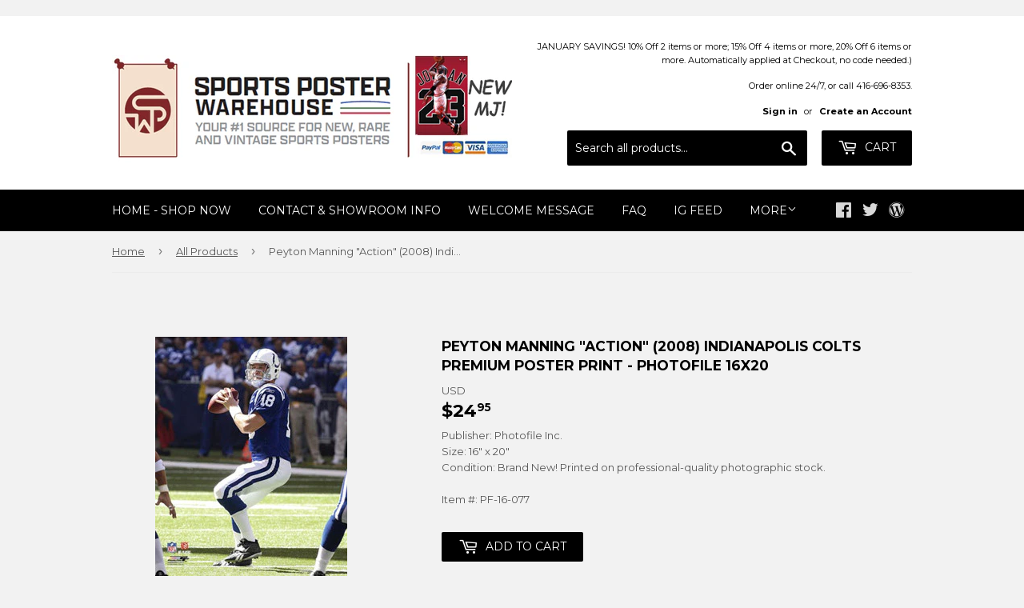

--- FILE ---
content_type: text/html; charset=utf-8
request_url: https://sportsposterwarehouse.com/collections/all-products/products/peyton-manning-action-2008-photofile-16x20
body_size: 62407
content:
<!doctype html>
<!--[if lt IE 7]><html class="no-js lt-ie9 lt-ie8 lt-ie7" lang="en"> <![endif]-->
<!--[if IE 7]><html class="no-js lt-ie9 lt-ie8" lang="en"> <![endif]-->
<!--[if IE 8]><html class="no-js lt-ie9" lang="en"> <![endif]-->
<!--[if IE 9 ]><html class="ie9 no-js"> <![endif]-->
<!--[if (gt IE 9)|!(IE)]><!--> <html class="no-touch no-js"> <!--<![endif]-->
<head>

  <!-- Basic page needs ================================================== -->
  <meta charset="utf-8">
  <meta http-equiv="X-UA-Compatible" content="IE=edge,chrome=1">

  
  <link rel="shortcut icon" href="//sportsposterwarehouse.com/cdn/shop/files/SPW_Stacked-Full-Color_32x32.jpg?v=1628626069" type="image/png" />
  

  <!-- Title and description ================================================== -->
  <title>
  Peyton Manning &quot;Action&quot; (2008) - Photofile 16x20 &ndash; Sports Poster Warehouse
  </title>
<div class="powr-mailchimp-email-signup" id="25944601_1705505436"></div><script src="https://www.powr.io/powr.js?platform=shopify"></script>

  
    <meta name="description" content="Bring your wall alive with the legendary QB in blue - Indy&#39;s all-time football legend, Peyton Manning! This amazing print features the consummate professional and Super Bowl hero in action during the first season at Lucas Oil Stadium, getting ready to deliver another pinpoint pass to one of his outstanding receivers. A rare Peyton item, this is a truly spectacular image that truly captures the athleticism, intensity and style of the man! From the world leader in licensed sports photographic reprints, Photofile Inc., this high-quality 16&quot; x 20&quot; print comes directly from the original photographic source, and is complete with an NFL Properties serialized hologram for licensing authenticity. A rare, beautiful item for your wall and your collection!">
  

  <!-- Product meta ================================================== -->
  
<meta property="og:site_name" content="Sports Poster Warehouse">
<meta property="og:url" content="https://sportsposterwarehouse.com/products/peyton-manning-action-2008-photofile-16x20">
<meta property="og:title" content="Peyton Manning &quot;Action&quot; (2008) Indianapolis Colts Premium Poster Print - Photofile 16x20">
<meta property="og:type" content="product">
<meta property="og:description" content="Bring your wall alive with the legendary QB in blue - Indy&#39;s all-time football legend, Peyton Manning! This amazing print features the consummate professional and Super Bowl hero in action during the first season at Lucas Oil Stadium, getting ready to deliver another pinpoint pass to one of his outstanding receivers. A rare Peyton item, this is a truly spectacular image that truly captures the athleticism, intensity and style of the man! From the world leader in licensed sports photographic reprints, Photofile Inc., this high-quality 16&quot; x 20&quot; print comes directly from the original photographic source, and is complete with an NFL Properties serialized hologram for licensing authenticity. A rare, beautiful item for your wall and your collection!"><meta property="og:price:amount" content="24.95">
  <meta property="og:price:currency" content="USD"><meta property="og:image" content="http://sportsposterwarehouse.com/cdn/shop/products/manning08pf-1_1024x1024.jpg?v=1496265975">
<meta property="og:image:secure_url" content="https://sportsposterwarehouse.com/cdn/shop/products/manning08pf-1_1024x1024.jpg?v=1496265975">


  <meta name="twitter:site" content="@sportsposters">


  <meta name="twitter:card" content="summary_large_image">
  <meta name="twitter:image" content="https://sportsposterwarehouse.com/cdn/shop/products/manning08pf-1_1024x1024.jpg?v=1496265975">
  <meta name="twitter:image:width" content="480">
  <meta name="twitter:image:height" content="480">

<meta name="twitter:title" content="Peyton Manning &quot;Action&quot; (2008) Indianapolis Colts Premium Poster Print - Photofile 16x20">
<meta name="twitter:description" content="Bring your wall alive with the legendary QB in blue - Indy&#39;s all-time football legend, Peyton Manning! This amazing print features the consummate professional and Super Bowl hero in action during the first season at Lucas Oil Stadium, getting ready to deliver another pinpoint pass to one of his outstanding receivers. A rare Peyton item, this is a truly spectacular image that truly captures the athleticism, intensity and style of the man! From the world leader in licensed sports photographic reprints, Photofile Inc., this high-quality 16&quot; x 20&quot; print comes directly from the original photographic source, and is complete with an NFL Properties serialized hologram for licensing authenticity. A rare, beautiful item for your wall and your collection!">


  <!-- Helpers ================================================== -->
  <link rel="canonical" href="https://sportsposterwarehouse.com/products/peyton-manning-action-2008-photofile-16x20">
  <meta name="viewport" content="width=device-width,initial-scale=1">

  <link rel="stylesheet" href="https://maxcdn.bootstrapcdn.com/font-awesome/4.7.0/css/font-awesome.min.css">

  <!-- CSS ================================================== -->
  <link href="//sportsposterwarehouse.com/cdn/shop/t/3/assets/theme.scss.css?v=35811933947889669911767909041" rel="stylesheet" type="text/css" media="all" />
  
  
  
  <link href="//fonts.googleapis.com/css?family=Montserrat:400,700" rel="stylesheet" type="text/css" media="all" />


  


  



  

  <!-- Header hook for plugins ================================================== -->
  <script>window.performance && window.performance.mark && window.performance.mark('shopify.content_for_header.start');</script><meta id="shopify-digital-wallet" name="shopify-digital-wallet" content="/20285101/digital_wallets/dialog">
<meta name="shopify-checkout-api-token" content="5f0686de4a9c69614d2f72930deaa30a">
<meta id="in-context-paypal-metadata" data-shop-id="20285101" data-venmo-supported="false" data-environment="production" data-locale="en_US" data-paypal-v4="true" data-currency="USD">
<link rel="alternate" type="application/json+oembed" href="https://sportsposterwarehouse.com/products/peyton-manning-action-2008-photofile-16x20.oembed">
<script async="async" src="/checkouts/internal/preloads.js?locale=en-US"></script>
<script id="shopify-features" type="application/json">{"accessToken":"5f0686de4a9c69614d2f72930deaa30a","betas":["rich-media-storefront-analytics"],"domain":"sportsposterwarehouse.com","predictiveSearch":true,"shopId":20285101,"locale":"en"}</script>
<script>var Shopify = Shopify || {};
Shopify.shop = "sportsposterwarehouse.myshopify.com";
Shopify.locale = "en";
Shopify.currency = {"active":"USD","rate":"1.0"};
Shopify.country = "US";
Shopify.theme = {"name":"Supply (Tasklon Nov16)","id":37277991006,"schema_name":"Supply","schema_version":"2.0.5","theme_store_id":679,"role":"main"};
Shopify.theme.handle = "null";
Shopify.theme.style = {"id":null,"handle":null};
Shopify.cdnHost = "sportsposterwarehouse.com/cdn";
Shopify.routes = Shopify.routes || {};
Shopify.routes.root = "/";</script>
<script type="module">!function(o){(o.Shopify=o.Shopify||{}).modules=!0}(window);</script>
<script>!function(o){function n(){var o=[];function n(){o.push(Array.prototype.slice.apply(arguments))}return n.q=o,n}var t=o.Shopify=o.Shopify||{};t.loadFeatures=n(),t.autoloadFeatures=n()}(window);</script>
<script id="shop-js-analytics" type="application/json">{"pageType":"product"}</script>
<script defer="defer" async type="module" src="//sportsposterwarehouse.com/cdn/shopifycloud/shop-js/modules/v2/client.init-shop-cart-sync_BT-GjEfc.en.esm.js"></script>
<script defer="defer" async type="module" src="//sportsposterwarehouse.com/cdn/shopifycloud/shop-js/modules/v2/chunk.common_D58fp_Oc.esm.js"></script>
<script defer="defer" async type="module" src="//sportsposterwarehouse.com/cdn/shopifycloud/shop-js/modules/v2/chunk.modal_xMitdFEc.esm.js"></script>
<script type="module">
  await import("//sportsposterwarehouse.com/cdn/shopifycloud/shop-js/modules/v2/client.init-shop-cart-sync_BT-GjEfc.en.esm.js");
await import("//sportsposterwarehouse.com/cdn/shopifycloud/shop-js/modules/v2/chunk.common_D58fp_Oc.esm.js");
await import("//sportsposterwarehouse.com/cdn/shopifycloud/shop-js/modules/v2/chunk.modal_xMitdFEc.esm.js");

  window.Shopify.SignInWithShop?.initShopCartSync?.({"fedCMEnabled":true,"windoidEnabled":true});

</script>
<script>(function() {
  var isLoaded = false;
  function asyncLoad() {
    if (isLoaded) return;
    isLoaded = true;
    var urls = ["\/\/searchserverapi.com\/widgets\/shopify\/init.js?a=8Y4u7A1X5c\u0026shop=sportsposterwarehouse.myshopify.com","https:\/\/cdn.ebrw.reputon.com\/assets\/widget.js?shop=sportsposterwarehouse.myshopify.com","\/\/www.powr.io\/powr.js?powr-token=sportsposterwarehouse.myshopify.com\u0026external-type=shopify\u0026shop=sportsposterwarehouse.myshopify.com"];
    for (var i = 0; i < urls.length; i++) {
      var s = document.createElement('script');
      s.type = 'text/javascript';
      s.async = true;
      s.src = urls[i];
      var x = document.getElementsByTagName('script')[0];
      x.parentNode.insertBefore(s, x);
    }
  };
  if(window.attachEvent) {
    window.attachEvent('onload', asyncLoad);
  } else {
    window.addEventListener('load', asyncLoad, false);
  }
})();</script>
<script id="__st">var __st={"a":20285101,"offset":-18000,"reqid":"5a109633-7f0b-4a81-8601-da44485bd941-1769251882","pageurl":"sportsposterwarehouse.com\/collections\/all-products\/products\/peyton-manning-action-2008-photofile-16x20","u":"3a3015086a3c","p":"product","rtyp":"product","rid":10838222922};</script>
<script>window.ShopifyPaypalV4VisibilityTracking = true;</script>
<script id="captcha-bootstrap">!function(){'use strict';const t='contact',e='account',n='new_comment',o=[[t,t],['blogs',n],['comments',n],[t,'customer']],c=[[e,'customer_login'],[e,'guest_login'],[e,'recover_customer_password'],[e,'create_customer']],r=t=>t.map((([t,e])=>`form[action*='/${t}']:not([data-nocaptcha='true']) input[name='form_type'][value='${e}']`)).join(','),a=t=>()=>t?[...document.querySelectorAll(t)].map((t=>t.form)):[];function s(){const t=[...o],e=r(t);return a(e)}const i='password',u='form_key',d=['recaptcha-v3-token','g-recaptcha-response','h-captcha-response',i],f=()=>{try{return window.sessionStorage}catch{return}},m='__shopify_v',_=t=>t.elements[u];function p(t,e,n=!1){try{const o=window.sessionStorage,c=JSON.parse(o.getItem(e)),{data:r}=function(t){const{data:e,action:n}=t;return t[m]||n?{data:e,action:n}:{data:t,action:n}}(c);for(const[e,n]of Object.entries(r))t.elements[e]&&(t.elements[e].value=n);n&&o.removeItem(e)}catch(o){console.error('form repopulation failed',{error:o})}}const l='form_type',E='cptcha';function T(t){t.dataset[E]=!0}const w=window,h=w.document,L='Shopify',v='ce_forms',y='captcha';let A=!1;((t,e)=>{const n=(g='f06e6c50-85a8-45c8-87d0-21a2b65856fe',I='https://cdn.shopify.com/shopifycloud/storefront-forms-hcaptcha/ce_storefront_forms_captcha_hcaptcha.v1.5.2.iife.js',D={infoText:'Protected by hCaptcha',privacyText:'Privacy',termsText:'Terms'},(t,e,n)=>{const o=w[L][v],c=o.bindForm;if(c)return c(t,g,e,D).then(n);var r;o.q.push([[t,g,e,D],n]),r=I,A||(h.body.append(Object.assign(h.createElement('script'),{id:'captcha-provider',async:!0,src:r})),A=!0)});var g,I,D;w[L]=w[L]||{},w[L][v]=w[L][v]||{},w[L][v].q=[],w[L][y]=w[L][y]||{},w[L][y].protect=function(t,e){n(t,void 0,e),T(t)},Object.freeze(w[L][y]),function(t,e,n,w,h,L){const[v,y,A,g]=function(t,e,n){const i=e?o:[],u=t?c:[],d=[...i,...u],f=r(d),m=r(i),_=r(d.filter((([t,e])=>n.includes(e))));return[a(f),a(m),a(_),s()]}(w,h,L),I=t=>{const e=t.target;return e instanceof HTMLFormElement?e:e&&e.form},D=t=>v().includes(t);t.addEventListener('submit',(t=>{const e=I(t);if(!e)return;const n=D(e)&&!e.dataset.hcaptchaBound&&!e.dataset.recaptchaBound,o=_(e),c=g().includes(e)&&(!o||!o.value);(n||c)&&t.preventDefault(),c&&!n&&(function(t){try{if(!f())return;!function(t){const e=f();if(!e)return;const n=_(t);if(!n)return;const o=n.value;o&&e.removeItem(o)}(t);const e=Array.from(Array(32),(()=>Math.random().toString(36)[2])).join('');!function(t,e){_(t)||t.append(Object.assign(document.createElement('input'),{type:'hidden',name:u})),t.elements[u].value=e}(t,e),function(t,e){const n=f();if(!n)return;const o=[...t.querySelectorAll(`input[type='${i}']`)].map((({name:t})=>t)),c=[...d,...o],r={};for(const[a,s]of new FormData(t).entries())c.includes(a)||(r[a]=s);n.setItem(e,JSON.stringify({[m]:1,action:t.action,data:r}))}(t,e)}catch(e){console.error('failed to persist form',e)}}(e),e.submit())}));const S=(t,e)=>{t&&!t.dataset[E]&&(n(t,e.some((e=>e===t))),T(t))};for(const o of['focusin','change'])t.addEventListener(o,(t=>{const e=I(t);D(e)&&S(e,y())}));const B=e.get('form_key'),M=e.get(l),P=B&&M;t.addEventListener('DOMContentLoaded',(()=>{const t=y();if(P)for(const e of t)e.elements[l].value===M&&p(e,B);[...new Set([...A(),...v().filter((t=>'true'===t.dataset.shopifyCaptcha))])].forEach((e=>S(e,t)))}))}(h,new URLSearchParams(w.location.search),n,t,e,['guest_login'])})(!0,!0)}();</script>
<script integrity="sha256-4kQ18oKyAcykRKYeNunJcIwy7WH5gtpwJnB7kiuLZ1E=" data-source-attribution="shopify.loadfeatures" defer="defer" src="//sportsposterwarehouse.com/cdn/shopifycloud/storefront/assets/storefront/load_feature-a0a9edcb.js" crossorigin="anonymous"></script>
<script data-source-attribution="shopify.dynamic_checkout.dynamic.init">var Shopify=Shopify||{};Shopify.PaymentButton=Shopify.PaymentButton||{isStorefrontPortableWallets:!0,init:function(){window.Shopify.PaymentButton.init=function(){};var t=document.createElement("script");t.src="https://sportsposterwarehouse.com/cdn/shopifycloud/portable-wallets/latest/portable-wallets.en.js",t.type="module",document.head.appendChild(t)}};
</script>
<script data-source-attribution="shopify.dynamic_checkout.buyer_consent">
  function portableWalletsHideBuyerConsent(e){var t=document.getElementById("shopify-buyer-consent"),n=document.getElementById("shopify-subscription-policy-button");t&&n&&(t.classList.add("hidden"),t.setAttribute("aria-hidden","true"),n.removeEventListener("click",e))}function portableWalletsShowBuyerConsent(e){var t=document.getElementById("shopify-buyer-consent"),n=document.getElementById("shopify-subscription-policy-button");t&&n&&(t.classList.remove("hidden"),t.removeAttribute("aria-hidden"),n.addEventListener("click",e))}window.Shopify?.PaymentButton&&(window.Shopify.PaymentButton.hideBuyerConsent=portableWalletsHideBuyerConsent,window.Shopify.PaymentButton.showBuyerConsent=portableWalletsShowBuyerConsent);
</script>
<script data-source-attribution="shopify.dynamic_checkout.cart.bootstrap">document.addEventListener("DOMContentLoaded",(function(){function t(){return document.querySelector("shopify-accelerated-checkout-cart, shopify-accelerated-checkout")}if(t())Shopify.PaymentButton.init();else{new MutationObserver((function(e,n){t()&&(Shopify.PaymentButton.init(),n.disconnect())})).observe(document.body,{childList:!0,subtree:!0})}}));
</script>
<link id="shopify-accelerated-checkout-styles" rel="stylesheet" media="screen" href="https://sportsposterwarehouse.com/cdn/shopifycloud/portable-wallets/latest/accelerated-checkout-backwards-compat.css" crossorigin="anonymous">
<style id="shopify-accelerated-checkout-cart">
        #shopify-buyer-consent {
  margin-top: 1em;
  display: inline-block;
  width: 100%;
}

#shopify-buyer-consent.hidden {
  display: none;
}

#shopify-subscription-policy-button {
  background: none;
  border: none;
  padding: 0;
  text-decoration: underline;
  font-size: inherit;
  cursor: pointer;
}

#shopify-subscription-policy-button::before {
  box-shadow: none;
}

      </style>

<script>window.performance && window.performance.mark && window.performance.mark('shopify.content_for_header.end');</script>
<script>
          var currentScript = document.currentScript || document.scripts[document.scripts.length - 1];
          var boldVariantIds =[42276333130];
          var boldProductHandle ="peyton-manning-action-2008-photofile-16x20";
          var BOLD = BOLD || {};
          BOLD.products = BOLD.products || {};
          BOLD.variant_lookup = BOLD.variant_lookup || {};
          if (window.BOLD && !BOLD.common) {
              BOLD.common = BOLD.common || {};
              BOLD.common.Shopify = BOLD.common.Shopify || {};
              window.BOLD.common.Shopify.products = window.BOLD.common.Shopify.products || {};
              window.BOLD.common.Shopify.variants = window.BOLD.common.Shopify.variants || {};
              window.BOLD.common.Shopify.handles = window.BOLD.common.Shopify.handles || {};
              window.BOLD.common.Shopify.saveProduct = function (handle, product) {
                  if (typeof handle === 'string' && typeof window.BOLD.common.Shopify.products[handle] === 'undefined') {
                      if (typeof product === 'number') {
                          window.BOLD.common.Shopify.handles[product] = handle;
                          product = { id: product };
                      }
                      window.BOLD.common.Shopify.products[handle] = product;
                  }
              };
              window.BOLD.common.Shopify.saveVariant = function (variant_id, variant) {
                  if (typeof variant_id === 'number' && typeof window.BOLD.common.Shopify.variants[variant_id] === 'undefined') {
                      window.BOLD.common.Shopify.variants[variant_id] = variant;
                  }
              };
          }

          for (var boldIndex = 0; boldIndex < boldVariantIds.length; boldIndex = boldIndex + 1) {
            BOLD.variant_lookup[boldVariantIds[boldIndex]] = boldProductHandle;
          }

          BOLD.products[boldProductHandle] ={
    "id":10838222922,
    "title":"Peyton Manning \"Action\" (2008) Indianapolis Colts Premium Poster Print - Photofile 16x20","handle":"peyton-manning-action-2008-photofile-16x20",
    "description":"Bring your wall alive with the legendary QB in blue - Indy's all-time football legend, Peyton Manning! This amazing print features the consummate professional and Super Bowl hero in action during the first season at Lucas Oil Stadium, getting ready to deliver another pinpoint pass to one of his outstanding receivers. A rare Peyton item, this is a truly spectacular image that truly captures the athleticism, intensity and style of the man! From the world leader in licensed sports photographic reprints, Photofile Inc., this high-quality 16\" x 20\" print comes directly from the original photographic source, and is complete with an \u003ci\u003eNFL Properties\u003c\/i\u003e serialized hologram for licensing authenticity. A rare, beautiful item for your wall and your collection!",
    "published_at":"2017-05-31T17:26:15",
    "created_at":"2017-05-31T17:26:15",
    "vendor":"Sports Posters Warehouse",
    "type":"",
    "tags":["Peyton Manning Posters","Photo File 16x20 Exclusives"],
    "price":2495,
    "price_min":2495,
    "price_max":2495,
    "price_varies":false,
    "compare_at_price":null,
    "compare_at_price_min":0,
    "compare_at_price_max":0,
    "compare_at_price_varies":false,
    "all_variant_ids":[42276333130],
    "variants":[{"id":42276333130,"title":"Default Title","option1":"Default Title","option2":null,"option3":null,"sku":"PF-16-077","requires_shipping":true,"taxable":true,"featured_image":null,"available":true,"name":"Peyton Manning \"Action\" (2008) Indianapolis Colts Premium Poster Print - Photofile 16x20","public_title":null,"options":["Default Title"],"price":2495,"weight":0,"compare_at_price":null,"inventory_quantity":1,"inventory_management":null,"inventory_policy":"deny","barcode":"","requires_selling_plan":false,"selling_plan_allocations":[]}],
    "available":null,"images":["\/\/sportsposterwarehouse.com\/cdn\/shop\/products\/manning08pf-1.jpg?v=1496265975"],"featured_image":"\/\/sportsposterwarehouse.com\/cdn\/shop\/products\/manning08pf-1.jpg?v=1496265975",
    "options":["Title"],
    "url":"\/products\/peyton-manning-action-2008-photofile-16x20"};var boldCSPMetafields = {};
          var boldTempProduct ={"id":10838222922,"title":"Peyton Manning \"Action\" (2008) Indianapolis Colts Premium Poster Print - Photofile 16x20","handle":"peyton-manning-action-2008-photofile-16x20","description":"Bring your wall alive with the legendary QB in blue - Indy's all-time football legend, Peyton Manning! This amazing print features the consummate professional and Super Bowl hero in action during the first season at Lucas Oil Stadium, getting ready to deliver another pinpoint pass to one of his outstanding receivers. A rare Peyton item, this is a truly spectacular image that truly captures the athleticism, intensity and style of the man! From the world leader in licensed sports photographic reprints, Photofile Inc., this high-quality 16\" x 20\" print comes directly from the original photographic source, and is complete with an \u003ci\u003eNFL Properties\u003c\/i\u003e serialized hologram for licensing authenticity. A rare, beautiful item for your wall and your collection!","published_at":"2017-05-31T17:26:15-04:00","created_at":"2017-05-31T17:26:15-04:00","vendor":"Sports Posters Warehouse","type":"","tags":["Peyton Manning Posters","Photo File 16x20 Exclusives"],"price":2495,"price_min":2495,"price_max":2495,"available":true,"price_varies":false,"compare_at_price":null,"compare_at_price_min":0,"compare_at_price_max":0,"compare_at_price_varies":false,"variants":[{"id":42276333130,"title":"Default Title","option1":"Default Title","option2":null,"option3":null,"sku":"PF-16-077","requires_shipping":true,"taxable":true,"featured_image":null,"available":true,"name":"Peyton Manning \"Action\" (2008) Indianapolis Colts Premium Poster Print - Photofile 16x20","public_title":null,"options":["Default Title"],"price":2495,"weight":0,"compare_at_price":null,"inventory_quantity":1,"inventory_management":null,"inventory_policy":"deny","barcode":"","requires_selling_plan":false,"selling_plan_allocations":[]}],"images":["\/\/sportsposterwarehouse.com\/cdn\/shop\/products\/manning08pf-1.jpg?v=1496265975"],"featured_image":"\/\/sportsposterwarehouse.com\/cdn\/shop\/products\/manning08pf-1.jpg?v=1496265975","options":["Title"],"media":[{"alt":null,"id":474651492446,"position":1,"preview_image":{"aspect_ratio":0.8,"height":300,"width":240,"src":"\/\/sportsposterwarehouse.com\/cdn\/shop\/products\/manning08pf-1.jpg?v=1496265975"},"aspect_ratio":0.8,"height":300,"media_type":"image","src":"\/\/sportsposterwarehouse.com\/cdn\/shop\/products\/manning08pf-1.jpg?v=1496265975","width":240}],"requires_selling_plan":false,"selling_plan_groups":[],"content":"Bring your wall alive with the legendary QB in blue - Indy's all-time football legend, Peyton Manning! This amazing print features the consummate professional and Super Bowl hero in action during the first season at Lucas Oil Stadium, getting ready to deliver another pinpoint pass to one of his outstanding receivers. A rare Peyton item, this is a truly spectacular image that truly captures the athleticism, intensity and style of the man! From the world leader in licensed sports photographic reprints, Photofile Inc., this high-quality 16\" x 20\" print comes directly from the original photographic source, and is complete with an \u003ci\u003eNFL Properties\u003c\/i\u003e serialized hologram for licensing authenticity. A rare, beautiful item for your wall and your collection!"};
          var bold_rp =[{}];
          if(boldTempProduct){
            window.BOLD.common.Shopify.saveProduct(boldTempProduct.handle, boldTempProduct.id);
            for (var boldIndex = 0; boldTempProduct && boldIndex < boldTempProduct.variants.length; boldIndex = boldIndex + 1){
              var rp_group_id = bold_rp[boldIndex].rp_group_id ? '' + bold_rp[boldIndex].rp_group_id : '';
              window.BOLD.common.Shopify.saveVariant(
                  boldTempProduct.variants[boldIndex].id,
                  {
                    product_id: boldTempProduct.id,
                    product_handle: boldTempProduct.handle,
                    price: boldTempProduct.variants[boldIndex].price,
                    group_id: rp_group_id,
                    csp_metafield: boldCSPMetafields[boldTempProduct.variants[boldIndex].id]
                  }
              );
            }
          }

          currentScript.parentNode.removeChild(currentScript);
        </script><link href="//sportsposterwarehouse.com/cdn/shop/t/3/assets/bold-brain-widget.css?v=128074095759097158011543509331" rel="stylesheet" type="text/css" media="all" />
<script>window.BOLD = window.BOLD || {};
    window.BOLD.common = window.BOLD.common || {};
    window.BOLD.common.Shopify = window.BOLD.common.Shopify || {};

    window.BOLD.common.Shopify.shop = {
        domain: 'sportsposterwarehouse.com',
        permanent_domain: 'sportsposterwarehouse.myshopify.com',
        url: 'https://sportsposterwarehouse.com',
        secure_url: 'https://sportsposterwarehouse.com',
        money_format: "${{amount}}",
        currency: "USD"
    };

    window.BOLD.common.Shopify.cart = {"note":null,"attributes":{},"original_total_price":0,"total_price":0,"total_discount":0,"total_weight":0.0,"item_count":0,"items":[],"requires_shipping":false,"currency":"USD","items_subtotal_price":0,"cart_level_discount_applications":[],"checkout_charge_amount":0};
    window.BOLD.common.template = 'product';window.BOLD.common.Shopify.formatMoney = function(money, format) {
        function n(t, e) {
            return "undefined" == typeof t ? e : t
        }
        function r(t, e, r, i) {
            if (e = n(e, 2),
            r = n(r, ","),
            i = n(i, "."),
            isNaN(t) || null == t)
                return 0;
            t = (t / 100).toFixed(e);
            var o = t.split(".")
              , a = o[0].replace(/(\d)(?=(\d\d\d)+(?!\d))/g, "$1" + r)
              , s = o[1] ? i + o[1] : "";
            return a + s
        }
        "string" == typeof money && (money = money.replace(".", ""));
        var i = ""
          , o = /\{\{\s*(\w+)\s*\}\}/
          , a = format || window.BOLD.common.Shopify.shop.money_format || window.Shopify.money_format || "$ {{ amount }}";
        switch (a.match(o)[1]) {
            case "amount":
                i = r(money, 2);
                break;
            case "amount_no_decimals":
                i = r(money, 0);
                break;
            case "amount_with_comma_separator":
                i = r(money, 2, ".", ",");
                break;
            case "amount_no_decimals_with_comma_separator":
                i = r(money, 0, ".", ",");
                break;
            case "amount_with_space_separator":
                i = r(money, 2, ".", " ");
                break;
            case "amount_no_decimals_with_space_separator":
                i = r(money, 0, ".", " ");
                break;
        }
        return a.replace(o, i);
    };

    window.BOLD.common.Shopify.saveProduct = function (handle, product) {
        if (typeof handle === 'string' && typeof window.BOLD.common.Shopify.products[handle] === 'undefined') {
            if (typeof product === 'number') {
                window.BOLD.common.Shopify.handles[product] = handle;
                product = { id: product };
            }
            window.BOLD.common.Shopify.products[handle] = product;
        }
    };

	window.BOLD.common.Shopify.saveVariant = function (variant_id, variant) {
		if (typeof variant_id === 'number' && typeof window.BOLD.common.Shopify.variants[variant_id] === 'undefined') {
			window.BOLD.common.Shopify.variants[variant_id] = variant;
		}
	};window.BOLD.common.Shopify.products = window.BOLD.common.Shopify.products || {};
    window.BOLD.common.Shopify.variants = window.BOLD.common.Shopify.variants || {};
    window.BOLD.common.Shopify.handles = window.BOLD.common.Shopify.handles || {};window.BOLD.common.Shopify.handle = "peyton-manning-action-2008-photofile-16x20"
window.BOLD.common.Shopify.saveProduct("peyton-manning-action-2008-photofile-16x20", 10838222922);window.BOLD.common.Shopify.saveVariant(42276333130, {product_id: 10838222922, price: 2495, group_id: 'null'});window.BOLD.common.Shopify.saveProduct("nfl-football-helmets-official-wall-poster-all-32-team-logos-trends-international", 10837974346);window.BOLD.common.Shopify.saveVariant(42275678218, {product_id: 10837974346, price: 1995, group_id: 'null'});window.BOLD.common.Shopify.saveProduct("mlb-major-league-baseball-logos-all-30-teams-poster-trends-international", 10836998218);window.BOLD.common.Shopify.saveVariant(42273531146, {product_id: 10836998218, price: 1495, group_id: 'null'});window.BOLD.common.Shopify.saveProduct("touring-the-majors-mlb-ballpark-map-of-america-poster-grand-slam-enterprises", 10836985674);window.BOLD.common.Shopify.saveVariant(42273485258, {product_id: 10836985674, price: 1995, group_id: 'null'});window.BOLD.common.Shopify.saveProduct("the-lamborghini-legend-50-years-of-italian-supercars-poster-eurographics-inc", 10846160202);window.BOLD.common.Shopify.saveVariant(42319935562, {product_id: 10846160202, price: 1995, group_id: 'null'});window.BOLD.common.Shopify.saveProduct("chevrolet-camaro-evolution-50-years-of-american-sportscars-autophile-poster-eurographics-inc", 10846168202);window.BOLD.common.Shopify.saveVariant(42319962378, {product_id: 10846168202, price: 1995, group_id: 'null'});window.BOLD.common.Shopify.saveProduct("timeline-of-world-history-human-civilization-from-3-000-bce-to-present-premium-wall-chart-poster", 10846699594);window.BOLD.common.Shopify.saveVariant(42321455178, {product_id: 10846699594, price: 2495, group_id: 'null'});window.BOLD.common.Shopify.saveProduct("ford-mustang-50th-anniversary-evolution-29-classic-sportscars-autophile-poster-eurographics", 10846161610);window.BOLD.common.Shopify.saveVariant(42319939914, {product_id: 10846161610, price: 1995, group_id: 'null'});window.BOLD.common.Shopify.saveProduct("shoulder-workout-mens-professional-fitness-wall-chart-fitnus-corp", 10837949322);window.BOLD.common.Shopify.saveVariant(42275637386, {product_id: 10837949322, price: 2195, group_id: 'null'});window.BOLD.common.Shopify.saveProduct("chest-workout-wall-chart-mens-professional-fitness-poster-fitnus-posters-inc", 10837946506);window.BOLD.common.Shopify.saveVariant(42275632394, {product_id: 10837946506, price: 2195, group_id: 'null'});window.BOLD.common.Shopify.saveProduct("back-workout-professional-fitness-gym-wall-chart-poster-fitnus-corp", 10837946378);window.BOLD.common.Shopify.saveVariant(42275632010, {product_id: 10837946378, price: 2195, group_id: 'null'});window.BOLD.common.Shopify.saveProduct("dodge-charger-and-challenger-evolution-50-years-of-american-muscle-cars-poster-eurographics", 10846169482);window.BOLD.common.Shopify.saveVariant(42319970378, {product_id: 10846169482, price: 1995, group_id: 'null'});window.BOLD.common.Shopify.saveProduct("ford-f-series-pickup-truck-evolution-26-models-since-1948-autophile-poster-eurographics", 218094993418);window.BOLD.common.Shopify.saveVariant(733886808074, {product_id: 218094993418, price: 1995, group_id: 'null'});window.BOLD.common.Shopify.saveProduct("steve-prefontaine-the-gift-c-1972-motivational-action-poster-running-past", 10837849354);window.BOLD.common.Shopify.saveVariant(42275485258, {product_id: 10837849354, price: 2995, group_id: 'null'});window.BOLD.common.Shopify.saveProduct("abdominal-workout-wall-chart-mens-professional-fitness-poster-fitnus-corp", 10837949002);window.BOLD.common.Shopify.saveVariant(42275636618, {product_id: 10837949002, price: 2195, group_id: 'null'});window.BOLD.common.Shopify.saveProduct("leg-workout-professional-fitness-gym-wall-chart-poster-fitnus-corp", 10837948746);window.BOLD.common.Shopify.saveVariant(42275636426, {product_id: 10837948746, price: 2195, group_id: 'null'});window.BOLD.common.Shopify.saveProduct("nba-basketball-full-court-team-logos-poster-all-30-teams-costacos", 442097696778);window.BOLD.common.Shopify.saveVariant(1986236088330, {product_id: 442097696778, price: 1295, group_id: 'null'});window.BOLD.common.Shopify.saveProduct("vintage-tour-de-france-smokers-1920s-cycling-poster-presse-e-sports", 10837802698);window.BOLD.common.Shopify.saveVariant(42275377994, {product_id: 10837802698, price: 2995, group_id: 'null'});window.BOLD.common.Shopify.saveProduct("patrick-mahomes-gunslinger-kansas-city-chiefs-official-nfl-football-wall-poster-trends-international", 1572810391646);window.BOLD.common.Shopify.saveVariant(15438779908190, {product_id: 1572810391646, price: 1495, group_id: 'null'});window.BOLD.common.Shopify.saveProduct("greek-mythology-family-tree-wall-chart-premium-reference-poster-useful-charts", 10846699850);window.BOLD.common.Shopify.saveVariant(42321455434, {product_id: 10846699850, price: 2495, group_id: 'null'});window.BOLD.common.Shopify.saveProduct("biceps-and-forearm-professional-fitness-workout-wall-chart-poster-fitnus-posters-inc", 10837949066);window.BOLD.common.Shopify.saveVariant(42275636938, {product_id: 10837949066, price: 2195, group_id: 'null'});window.BOLD.common.Shopify.saveProduct("atlanta-braves-2021-world-series-champions-8-player-commemorative-poster-trends-international", 7109401706695);window.BOLD.common.Shopify.saveVariant(41319938687175, {product_id: 7109401706695, price: 3495, group_id: 'null'});window.BOLD.common.Shopify.saveProduct("coach-john-woodens-pyramid-of-success-motivational-inspirational-wall-poster", 10846149514);window.BOLD.common.Shopify.saveVariant(42319894346, {product_id: 10846149514, price: 2995, group_id: 'null'});window.BOLD.common.Shopify.saveProduct("triceps-workout-professional-fitness-gym-wall-chart-poster-fitnus-corp", 10837945354);window.BOLD.common.Shopify.saveVariant(42275630794, {product_id: 10837945354, price: 2195, group_id: 'null'});window.BOLD.common.Shopify.saveProduct("biblical-family-tree-wall-chart-premium-reference-poster-useful-charts", 6088021868743);window.BOLD.common.Shopify.saveVariant(37605241913543, {product_id: 6088021868743, price: 2495, group_id: 'null'});window.BOLD.common.Shopify.saveProduct("michael-jordan-six-foot-slam-chicago-bulls-huge-door-sized-poster-costacos-1997", 10837458570);window.BOLD.common.Shopify.saveVariant(42274556234, {product_id: 10837458570, price: 5995, group_id: 'null'});window.BOLD.common.Shopify.saveProduct("cleveland-browns-the-final-play-municipal-stadium-12-17-1995-commemorative-poster-by-raymond-a-simon-maverick-arts", 3621770068062);window.BOLD.common.Shopify.saveVariant(28398972928094, {product_id: 3621770068062, price: 4495, group_id: 'null'});window.BOLD.common.Shopify.saveProduct("dvd-don-cherry-rockem-sockem-30-2018-nhl-hockey-home-video-dvd-disc", 1570544975966);window.BOLD.common.Shopify.saveVariant(15431730135134, {product_id: 1570544975966, price: 2995, group_id: 'null'});window.BOLD.common.Shopify.saveProduct("kansas-city-chiefs-super-bowl-liv-champions-6-player-commemorative-poster-trends-2020", 4428243173470);window.BOLD.common.Shopify.saveVariant(31278845493342, {product_id: 4428243173470, price: 2995, group_id: 'null'});window.BOLD.common.Shopify.saveProduct("fitness-gym-motivational-challenge-your-limits-inspirational-quotes-wall-poster-trends-intl", 11906637642);window.BOLD.common.Shopify.saveVariant(47665315210, {product_id: 11906637642, price: 1495, group_id: 'null'});window.BOLD.common.Shopify.saveProduct("ufc-bicentennial-commemorative-poster-poster-thumbnails-1-200-pyramid-america", 10837913994);window.BOLD.common.Shopify.saveVariant(42275579402, {product_id: 10837913994, price: 1995, group_id: 'null'});window.BOLD.common.Shopify.saveProduct("philadelphia-eagles-super-bowl-lii-2018-celebration-official-poster", 466225430538);window.BOLD.common.Shopify.saveVariant(2083963174922, {product_id: 466225430538, price: 5995, group_id: 'null'});window.BOLD.common.Shopify.saveProduct("chevrolet-corvette-evolution-29-classic-sportscars-autophile-poster-eurographics-inc", 10846154506);window.BOLD.common.Shopify.saveVariant(42319911946, {product_id: 10846154506, price: 1995, group_id: 'null'});window.BOLD.common.Shopify.saveProduct("major-muscles-anatomy-wall-chart-poster-combo-chartex-ltd", 10837934090);window.BOLD.common.Shopify.saveVariant(42275609034, {product_id: 10837934090, price: 3495, group_id: 'null'});window.BOLD.common.Shopify.saveProduct("combo-the-pro-sports-universe-nfl-mlb-nhl-nba-logos-all-team-logos-posters-trends", 10837265738);window.BOLD.common.Shopify.saveVariant(42274012170, {product_id: 10837265738, price: 3995, group_id: 'null'});window.BOLD.common.Shopify.saveProduct("the-nhl-hockey-universe-all-32-team-logos-official-poster-costacos-sports", 7080577794247);window.BOLD.common.Shopify.saveVariant(41209721651399, {product_id: 7080577794247, price: 1295, group_id: 'null'});window.BOLD.common.Shopify.saveProduct("duke-blue-devils-basketball-26-legends-commemorative-print-wishum-gregory", 10846323594);window.BOLD.common.Shopify.saveVariant(42320455818, {product_id: 10846323594, price: 3495, group_id: 'null'});window.BOLD.common.Shopify.saveProduct("play-golf-free-while-having-your-suit-pressed-1920s-classic-golf-poster", 10837841802);window.BOLD.common.Shopify.saveVariant(42275473866, {product_id: 10837841802, price: 2495, group_id: 'null'});window.BOLD.common.Shopify.saveProduct("bo-bichette-blast-toronto-blue-jays-mlb-baseball-action-poster-costacos", 4635772584030);window.BOLD.common.Shopify.saveVariant(32002263613534, {product_id: 4635772584030, price: 2495, group_id: 'null'});window.BOLD.common.Shopify.saveProduct("weight-training-fitness-complete-body-instructional-wall-chart-poster-chartex-products", 4442434601054);window.BOLD.common.Shopify.saveVariant(31379217088606, {product_id: 4442434601054, price: 1995, group_id: 'null'});window.BOLD.common.Shopify.saveProduct("st-louis-blues-2019-stanley-cup-champions-6-player-commemorative-poster-trends-intl", 3828740030558);window.BOLD.common.Shopify.saveVariant(29072807690334, {product_id: 3828740030558, price: 3495, group_id: 'null'});window.BOLD.common.Shopify.saveProduct("washington-redskins-hog-heaven-20-legends-3-championships-art-poster-print", 10845726218);window.BOLD.common.Shopify.saveVariant(42318420618, {product_id: 10845726218, price: 3495, group_id: 'null'});window.BOLD.common.Shopify.saveProduct("ufc-229-khabib-vs-conor-mcgregor-las-vegas-10-6-2018-official-24x36-event-poster-pyramid-america", 1651175850078);window.BOLD.common.Shopify.saveVariant(16007265288286, {product_id: 1651175850078, price: 2995, group_id: 'null'});window.BOLD.common.Shopify.saveProduct("cincinnati-bengals-dynamic-duo-joe-burrow-jamarr-chase-nfl-action-wall-poster-costacos-sports-2022", 7515126202587);window.BOLD.common.Shopify.saveVariant(42349621674203, {product_id: 7515126202587, price: 1295, group_id: 'null'});window.BOLD.common.Shopify.saveProduct("arm-workout-instructional-2-poster-professional-fitness-wall-chart-combo-fitnus-corp", 10837947210);window.BOLD.common.Shopify.saveVariant(42275633482, {product_id: 10837947210, price: 4295, group_id: 'null'});window.BOLD.common.Shopify.saveProduct("anatomy-of-the-human-heart-wall-chart-poster-eurographics", 10837935114);window.BOLD.common.Shopify.saveVariant(42275611018, {product_id: 10837935114, price: 1795, group_id: 'null'});window.BOLD.common.Shopify.saveProduct("whos-on-first-abbott-and-costello-baseball-comedy-routine-poster-allu", 10836916938);window.BOLD.common.Shopify.saveVariant(42273385034, {product_id: 10836916938, price: 1995, group_id: 'null'});window.BOLD.common.Shopify.saveProduct("sidney-crosby-golden-star-pittsburgh-penguins-official-nhl-hockey-wall-poster-trends", 1488346021982);window.BOLD.common.Shopify.saveVariant(13054481399902, {product_id: 1488346021982, price: 1995, group_id: 'null'});window.BOLD.common.Shopify.saveProduct("kobe-bryant-reverse-l-a-lakers-poster-starline-1998", 10837604234);window.BOLD.common.Shopify.saveVariant(42274931786, {product_id: 10837604234, price: 9995, group_id: 'null'});window.BOLD.common.Shopify.saveProduct("dallas-cowboys-how-bout-them-cowboys-15-legends-art-print-by-wishum-gregory", 10838145162);window.BOLD.common.Shopify.saveVariant(42276184010, {product_id: 10838145162, price: 3495, group_id: 'null'});window.BOLD.common.Shopify.saveProduct("history-of-major-league-baseball-wall-chart-poster-vanguard-sports-publishing", 10837000714);window.BOLD.common.Shopify.saveVariant(42273534026, {product_id: 10837000714, price: 2995, group_id: 'null'});window.BOLD.common.Shopify.metafields = window.BOLD.common.Shopify.metafields || {};window.BOLD.common.Shopify.metafields["bold_rp"] = {};</script>

<link href="//sportsposterwarehouse.com/cdn/shop/t/3/assets/bold-upsell.css?v=51915886505602322711542398596" rel="stylesheet" type="text/css" media="all" />
<link href="//sportsposterwarehouse.com/cdn/shop/t/3/assets/bold-upsell-custom.css?v=150135899998303055901542398595" rel="stylesheet" type="text/css" media="all" />

<!--[if lt IE 9]>
<script src="//cdnjs.cloudflare.com/ajax/libs/html5shiv/3.7.2/html5shiv.min.js" type="text/javascript"></script>
<script src="//sportsposterwarehouse.com/cdn/shop/t/3/assets/respond.min.js?v=3742" type="text/javascript"></script>
<link href="//sportsposterwarehouse.com/cdn/shop/t/3/assets/respond-proxy.html" id="respond-proxy" rel="respond-proxy" />
<link href="//sportsposterwarehouse.com/search?q=0320ba43355bc6cf75b72cdc39645552" id="respond-redirect" rel="respond-redirect" />
<script src="//sportsposterwarehouse.com/search?q=0320ba43355bc6cf75b72cdc39645552" type="text/javascript"></script>
<![endif]-->
<!--[if (lte IE 9) ]><script src="//sportsposterwarehouse.com/cdn/shop/t/3/assets/match-media.min.js?v=3742" type="text/javascript"></script><![endif]-->


  
  

  <script src="//ajax.googleapis.com/ajax/libs/jquery/1.11.0/jquery.min.js" type="text/javascript"></script>
  

  <!--[if (gt IE 9)|!(IE)]><!--><script src="//sportsposterwarehouse.com/cdn/shop/t/3/assets/vendor.js?v=177488295383744539591542398600" defer="defer"></script><!--<![endif]-->
  <!--[if lte IE 9]><script src="//sportsposterwarehouse.com/cdn/shop/t/3/assets/vendor.js?v=177488295383744539591542398600"></script><![endif]-->

  <!--[if (gt IE 9)|!(IE)]><!--><script src="//sportsposterwarehouse.com/cdn/shop/t/3/assets/theme.js?v=127110431153818090581767909041" defer="defer"></script><!--<![endif]-->
  <!--[if lte IE 9]><script src="//sportsposterwarehouse.com/cdn/shop/t/3/assets/theme.js?v=127110431153818090581767909041"></script><![endif]-->


<!-- BEGIN app block: shopify://apps/ebay-reviews/blocks/product-rating-snippet-embed/6ae47d69-fff4-432b-a762-b178008c9165 -->


    
        

<!-- END app block --><link href="https://monorail-edge.shopifysvc.com" rel="dns-prefetch">
<script>(function(){if ("sendBeacon" in navigator && "performance" in window) {try {var session_token_from_headers = performance.getEntriesByType('navigation')[0].serverTiming.find(x => x.name == '_s').description;} catch {var session_token_from_headers = undefined;}var session_cookie_matches = document.cookie.match(/_shopify_s=([^;]*)/);var session_token_from_cookie = session_cookie_matches && session_cookie_matches.length === 2 ? session_cookie_matches[1] : "";var session_token = session_token_from_headers || session_token_from_cookie || "";function handle_abandonment_event(e) {var entries = performance.getEntries().filter(function(entry) {return /monorail-edge.shopifysvc.com/.test(entry.name);});if (!window.abandonment_tracked && entries.length === 0) {window.abandonment_tracked = true;var currentMs = Date.now();var navigation_start = performance.timing.navigationStart;var payload = {shop_id: 20285101,url: window.location.href,navigation_start,duration: currentMs - navigation_start,session_token,page_type: "product"};window.navigator.sendBeacon("https://monorail-edge.shopifysvc.com/v1/produce", JSON.stringify({schema_id: "online_store_buyer_site_abandonment/1.1",payload: payload,metadata: {event_created_at_ms: currentMs,event_sent_at_ms: currentMs}}));}}window.addEventListener('pagehide', handle_abandonment_event);}}());</script>
<script id="web-pixels-manager-setup">(function e(e,d,r,n,o){if(void 0===o&&(o={}),!Boolean(null===(a=null===(i=window.Shopify)||void 0===i?void 0:i.analytics)||void 0===a?void 0:a.replayQueue)){var i,a;window.Shopify=window.Shopify||{};var t=window.Shopify;t.analytics=t.analytics||{};var s=t.analytics;s.replayQueue=[],s.publish=function(e,d,r){return s.replayQueue.push([e,d,r]),!0};try{self.performance.mark("wpm:start")}catch(e){}var l=function(){var e={modern:/Edge?\/(1{2}[4-9]|1[2-9]\d|[2-9]\d{2}|\d{4,})\.\d+(\.\d+|)|Firefox\/(1{2}[4-9]|1[2-9]\d|[2-9]\d{2}|\d{4,})\.\d+(\.\d+|)|Chrom(ium|e)\/(9{2}|\d{3,})\.\d+(\.\d+|)|(Maci|X1{2}).+ Version\/(15\.\d+|(1[6-9]|[2-9]\d|\d{3,})\.\d+)([,.]\d+|)( \(\w+\)|)( Mobile\/\w+|) Safari\/|Chrome.+OPR\/(9{2}|\d{3,})\.\d+\.\d+|(CPU[ +]OS|iPhone[ +]OS|CPU[ +]iPhone|CPU IPhone OS|CPU iPad OS)[ +]+(15[._]\d+|(1[6-9]|[2-9]\d|\d{3,})[._]\d+)([._]\d+|)|Android:?[ /-](13[3-9]|1[4-9]\d|[2-9]\d{2}|\d{4,})(\.\d+|)(\.\d+|)|Android.+Firefox\/(13[5-9]|1[4-9]\d|[2-9]\d{2}|\d{4,})\.\d+(\.\d+|)|Android.+Chrom(ium|e)\/(13[3-9]|1[4-9]\d|[2-9]\d{2}|\d{4,})\.\d+(\.\d+|)|SamsungBrowser\/([2-9]\d|\d{3,})\.\d+/,legacy:/Edge?\/(1[6-9]|[2-9]\d|\d{3,})\.\d+(\.\d+|)|Firefox\/(5[4-9]|[6-9]\d|\d{3,})\.\d+(\.\d+|)|Chrom(ium|e)\/(5[1-9]|[6-9]\d|\d{3,})\.\d+(\.\d+|)([\d.]+$|.*Safari\/(?![\d.]+ Edge\/[\d.]+$))|(Maci|X1{2}).+ Version\/(10\.\d+|(1[1-9]|[2-9]\d|\d{3,})\.\d+)([,.]\d+|)( \(\w+\)|)( Mobile\/\w+|) Safari\/|Chrome.+OPR\/(3[89]|[4-9]\d|\d{3,})\.\d+\.\d+|(CPU[ +]OS|iPhone[ +]OS|CPU[ +]iPhone|CPU IPhone OS|CPU iPad OS)[ +]+(10[._]\d+|(1[1-9]|[2-9]\d|\d{3,})[._]\d+)([._]\d+|)|Android:?[ /-](13[3-9]|1[4-9]\d|[2-9]\d{2}|\d{4,})(\.\d+|)(\.\d+|)|Mobile Safari.+OPR\/([89]\d|\d{3,})\.\d+\.\d+|Android.+Firefox\/(13[5-9]|1[4-9]\d|[2-9]\d{2}|\d{4,})\.\d+(\.\d+|)|Android.+Chrom(ium|e)\/(13[3-9]|1[4-9]\d|[2-9]\d{2}|\d{4,})\.\d+(\.\d+|)|Android.+(UC? ?Browser|UCWEB|U3)[ /]?(15\.([5-9]|\d{2,})|(1[6-9]|[2-9]\d|\d{3,})\.\d+)\.\d+|SamsungBrowser\/(5\.\d+|([6-9]|\d{2,})\.\d+)|Android.+MQ{2}Browser\/(14(\.(9|\d{2,})|)|(1[5-9]|[2-9]\d|\d{3,})(\.\d+|))(\.\d+|)|K[Aa][Ii]OS\/(3\.\d+|([4-9]|\d{2,})\.\d+)(\.\d+|)/},d=e.modern,r=e.legacy,n=navigator.userAgent;return n.match(d)?"modern":n.match(r)?"legacy":"unknown"}(),u="modern"===l?"modern":"legacy",c=(null!=n?n:{modern:"",legacy:""})[u],f=function(e){return[e.baseUrl,"/wpm","/b",e.hashVersion,"modern"===e.buildTarget?"m":"l",".js"].join("")}({baseUrl:d,hashVersion:r,buildTarget:u}),m=function(e){var d=e.version,r=e.bundleTarget,n=e.surface,o=e.pageUrl,i=e.monorailEndpoint;return{emit:function(e){var a=e.status,t=e.errorMsg,s=(new Date).getTime(),l=JSON.stringify({metadata:{event_sent_at_ms:s},events:[{schema_id:"web_pixels_manager_load/3.1",payload:{version:d,bundle_target:r,page_url:o,status:a,surface:n,error_msg:t},metadata:{event_created_at_ms:s}}]});if(!i)return console&&console.warn&&console.warn("[Web Pixels Manager] No Monorail endpoint provided, skipping logging."),!1;try{return self.navigator.sendBeacon.bind(self.navigator)(i,l)}catch(e){}var u=new XMLHttpRequest;try{return u.open("POST",i,!0),u.setRequestHeader("Content-Type","text/plain"),u.send(l),!0}catch(e){return console&&console.warn&&console.warn("[Web Pixels Manager] Got an unhandled error while logging to Monorail."),!1}}}}({version:r,bundleTarget:l,surface:e.surface,pageUrl:self.location.href,monorailEndpoint:e.monorailEndpoint});try{o.browserTarget=l,function(e){var d=e.src,r=e.async,n=void 0===r||r,o=e.onload,i=e.onerror,a=e.sri,t=e.scriptDataAttributes,s=void 0===t?{}:t,l=document.createElement("script"),u=document.querySelector("head"),c=document.querySelector("body");if(l.async=n,l.src=d,a&&(l.integrity=a,l.crossOrigin="anonymous"),s)for(var f in s)if(Object.prototype.hasOwnProperty.call(s,f))try{l.dataset[f]=s[f]}catch(e){}if(o&&l.addEventListener("load",o),i&&l.addEventListener("error",i),u)u.appendChild(l);else{if(!c)throw new Error("Did not find a head or body element to append the script");c.appendChild(l)}}({src:f,async:!0,onload:function(){if(!function(){var e,d;return Boolean(null===(d=null===(e=window.Shopify)||void 0===e?void 0:e.analytics)||void 0===d?void 0:d.initialized)}()){var d=window.webPixelsManager.init(e)||void 0;if(d){var r=window.Shopify.analytics;r.replayQueue.forEach((function(e){var r=e[0],n=e[1],o=e[2];d.publishCustomEvent(r,n,o)})),r.replayQueue=[],r.publish=d.publishCustomEvent,r.visitor=d.visitor,r.initialized=!0}}},onerror:function(){return m.emit({status:"failed",errorMsg:"".concat(f," has failed to load")})},sri:function(e){var d=/^sha384-[A-Za-z0-9+/=]+$/;return"string"==typeof e&&d.test(e)}(c)?c:"",scriptDataAttributes:o}),m.emit({status:"loading"})}catch(e){m.emit({status:"failed",errorMsg:(null==e?void 0:e.message)||"Unknown error"})}}})({shopId: 20285101,storefrontBaseUrl: "https://sportsposterwarehouse.com",extensionsBaseUrl: "https://extensions.shopifycdn.com/cdn/shopifycloud/web-pixels-manager",monorailEndpoint: "https://monorail-edge.shopifysvc.com/unstable/produce_batch",surface: "storefront-renderer",enabledBetaFlags: ["2dca8a86"],webPixelsConfigList: [{"id":"280101083","configuration":"{\"apiKey\":\"8Y4u7A1X5c\", \"host\":\"searchserverapi.com\"}","eventPayloadVersion":"v1","runtimeContext":"STRICT","scriptVersion":"5559ea45e47b67d15b30b79e7c6719da","type":"APP","apiClientId":578825,"privacyPurposes":["ANALYTICS"],"dataSharingAdjustments":{"protectedCustomerApprovalScopes":["read_customer_personal_data"]}},{"id":"60195035","eventPayloadVersion":"v1","runtimeContext":"LAX","scriptVersion":"1","type":"CUSTOM","privacyPurposes":["MARKETING"],"name":"Meta pixel (migrated)"},{"id":"79986907","eventPayloadVersion":"v1","runtimeContext":"LAX","scriptVersion":"1","type":"CUSTOM","privacyPurposes":["ANALYTICS"],"name":"Google Analytics tag (migrated)"},{"id":"shopify-app-pixel","configuration":"{}","eventPayloadVersion":"v1","runtimeContext":"STRICT","scriptVersion":"0450","apiClientId":"shopify-pixel","type":"APP","privacyPurposes":["ANALYTICS","MARKETING"]},{"id":"shopify-custom-pixel","eventPayloadVersion":"v1","runtimeContext":"LAX","scriptVersion":"0450","apiClientId":"shopify-pixel","type":"CUSTOM","privacyPurposes":["ANALYTICS","MARKETING"]}],isMerchantRequest: false,initData: {"shop":{"name":"Sports Poster Warehouse","paymentSettings":{"currencyCode":"USD"},"myshopifyDomain":"sportsposterwarehouse.myshopify.com","countryCode":"CA","storefrontUrl":"https:\/\/sportsposterwarehouse.com"},"customer":null,"cart":null,"checkout":null,"productVariants":[{"price":{"amount":24.95,"currencyCode":"USD"},"product":{"title":"Peyton Manning \"Action\" (2008) Indianapolis Colts Premium Poster Print - Photofile 16x20","vendor":"Sports Posters Warehouse","id":"10838222922","untranslatedTitle":"Peyton Manning \"Action\" (2008) Indianapolis Colts Premium Poster Print - Photofile 16x20","url":"\/products\/peyton-manning-action-2008-photofile-16x20","type":""},"id":"42276333130","image":{"src":"\/\/sportsposterwarehouse.com\/cdn\/shop\/products\/manning08pf-1.jpg?v=1496265975"},"sku":"PF-16-077","title":"Default Title","untranslatedTitle":"Default Title"}],"purchasingCompany":null},},"https://sportsposterwarehouse.com/cdn","fcfee988w5aeb613cpc8e4bc33m6693e112",{"modern":"","legacy":""},{"shopId":"20285101","storefrontBaseUrl":"https:\/\/sportsposterwarehouse.com","extensionBaseUrl":"https:\/\/extensions.shopifycdn.com\/cdn\/shopifycloud\/web-pixels-manager","surface":"storefront-renderer","enabledBetaFlags":"[\"2dca8a86\"]","isMerchantRequest":"false","hashVersion":"fcfee988w5aeb613cpc8e4bc33m6693e112","publish":"custom","events":"[[\"page_viewed\",{}],[\"product_viewed\",{\"productVariant\":{\"price\":{\"amount\":24.95,\"currencyCode\":\"USD\"},\"product\":{\"title\":\"Peyton Manning \\\"Action\\\" (2008) Indianapolis Colts Premium Poster Print - Photofile 16x20\",\"vendor\":\"Sports Posters Warehouse\",\"id\":\"10838222922\",\"untranslatedTitle\":\"Peyton Manning \\\"Action\\\" (2008) Indianapolis Colts Premium Poster Print - Photofile 16x20\",\"url\":\"\/products\/peyton-manning-action-2008-photofile-16x20\",\"type\":\"\"},\"id\":\"42276333130\",\"image\":{\"src\":\"\/\/sportsposterwarehouse.com\/cdn\/shop\/products\/manning08pf-1.jpg?v=1496265975\"},\"sku\":\"PF-16-077\",\"title\":\"Default Title\",\"untranslatedTitle\":\"Default Title\"}}]]"});</script><script>
  window.ShopifyAnalytics = window.ShopifyAnalytics || {};
  window.ShopifyAnalytics.meta = window.ShopifyAnalytics.meta || {};
  window.ShopifyAnalytics.meta.currency = 'USD';
  var meta = {"product":{"id":10838222922,"gid":"gid:\/\/shopify\/Product\/10838222922","vendor":"Sports Posters Warehouse","type":"","handle":"peyton-manning-action-2008-photofile-16x20","variants":[{"id":42276333130,"price":2495,"name":"Peyton Manning \"Action\" (2008) Indianapolis Colts Premium Poster Print - Photofile 16x20","public_title":null,"sku":"PF-16-077"}],"remote":false},"page":{"pageType":"product","resourceType":"product","resourceId":10838222922,"requestId":"5a109633-7f0b-4a81-8601-da44485bd941-1769251882"}};
  for (var attr in meta) {
    window.ShopifyAnalytics.meta[attr] = meta[attr];
  }
</script>
<script class="analytics">
  (function () {
    var customDocumentWrite = function(content) {
      var jquery = null;

      if (window.jQuery) {
        jquery = window.jQuery;
      } else if (window.Checkout && window.Checkout.$) {
        jquery = window.Checkout.$;
      }

      if (jquery) {
        jquery('body').append(content);
      }
    };

    var hasLoggedConversion = function(token) {
      if (token) {
        return document.cookie.indexOf('loggedConversion=' + token) !== -1;
      }
      return false;
    }

    var setCookieIfConversion = function(token) {
      if (token) {
        var twoMonthsFromNow = new Date(Date.now());
        twoMonthsFromNow.setMonth(twoMonthsFromNow.getMonth() + 2);

        document.cookie = 'loggedConversion=' + token + '; expires=' + twoMonthsFromNow;
      }
    }

    var trekkie = window.ShopifyAnalytics.lib = window.trekkie = window.trekkie || [];
    if (trekkie.integrations) {
      return;
    }
    trekkie.methods = [
      'identify',
      'page',
      'ready',
      'track',
      'trackForm',
      'trackLink'
    ];
    trekkie.factory = function(method) {
      return function() {
        var args = Array.prototype.slice.call(arguments);
        args.unshift(method);
        trekkie.push(args);
        return trekkie;
      };
    };
    for (var i = 0; i < trekkie.methods.length; i++) {
      var key = trekkie.methods[i];
      trekkie[key] = trekkie.factory(key);
    }
    trekkie.load = function(config) {
      trekkie.config = config || {};
      trekkie.config.initialDocumentCookie = document.cookie;
      var first = document.getElementsByTagName('script')[0];
      var script = document.createElement('script');
      script.type = 'text/javascript';
      script.onerror = function(e) {
        var scriptFallback = document.createElement('script');
        scriptFallback.type = 'text/javascript';
        scriptFallback.onerror = function(error) {
                var Monorail = {
      produce: function produce(monorailDomain, schemaId, payload) {
        var currentMs = new Date().getTime();
        var event = {
          schema_id: schemaId,
          payload: payload,
          metadata: {
            event_created_at_ms: currentMs,
            event_sent_at_ms: currentMs
          }
        };
        return Monorail.sendRequest("https://" + monorailDomain + "/v1/produce", JSON.stringify(event));
      },
      sendRequest: function sendRequest(endpointUrl, payload) {
        // Try the sendBeacon API
        if (window && window.navigator && typeof window.navigator.sendBeacon === 'function' && typeof window.Blob === 'function' && !Monorail.isIos12()) {
          var blobData = new window.Blob([payload], {
            type: 'text/plain'
          });

          if (window.navigator.sendBeacon(endpointUrl, blobData)) {
            return true;
          } // sendBeacon was not successful

        } // XHR beacon

        var xhr = new XMLHttpRequest();

        try {
          xhr.open('POST', endpointUrl);
          xhr.setRequestHeader('Content-Type', 'text/plain');
          xhr.send(payload);
        } catch (e) {
          console.log(e);
        }

        return false;
      },
      isIos12: function isIos12() {
        return window.navigator.userAgent.lastIndexOf('iPhone; CPU iPhone OS 12_') !== -1 || window.navigator.userAgent.lastIndexOf('iPad; CPU OS 12_') !== -1;
      }
    };
    Monorail.produce('monorail-edge.shopifysvc.com',
      'trekkie_storefront_load_errors/1.1',
      {shop_id: 20285101,
      theme_id: 37277991006,
      app_name: "storefront",
      context_url: window.location.href,
      source_url: "//sportsposterwarehouse.com/cdn/s/trekkie.storefront.8d95595f799fbf7e1d32231b9a28fd43b70c67d3.min.js"});

        };
        scriptFallback.async = true;
        scriptFallback.src = '//sportsposterwarehouse.com/cdn/s/trekkie.storefront.8d95595f799fbf7e1d32231b9a28fd43b70c67d3.min.js';
        first.parentNode.insertBefore(scriptFallback, first);
      };
      script.async = true;
      script.src = '//sportsposterwarehouse.com/cdn/s/trekkie.storefront.8d95595f799fbf7e1d32231b9a28fd43b70c67d3.min.js';
      first.parentNode.insertBefore(script, first);
    };
    trekkie.load(
      {"Trekkie":{"appName":"storefront","development":false,"defaultAttributes":{"shopId":20285101,"isMerchantRequest":null,"themeId":37277991006,"themeCityHash":"15499444247913631115","contentLanguage":"en","currency":"USD","eventMetadataId":"633a6123-7d8e-4feb-b366-92f7b76aec3d"},"isServerSideCookieWritingEnabled":true,"monorailRegion":"shop_domain","enabledBetaFlags":["65f19447"]},"Session Attribution":{},"S2S":{"facebookCapiEnabled":false,"source":"trekkie-storefront-renderer","apiClientId":580111}}
    );

    var loaded = false;
    trekkie.ready(function() {
      if (loaded) return;
      loaded = true;

      window.ShopifyAnalytics.lib = window.trekkie;

      var originalDocumentWrite = document.write;
      document.write = customDocumentWrite;
      try { window.ShopifyAnalytics.merchantGoogleAnalytics.call(this); } catch(error) {};
      document.write = originalDocumentWrite;

      window.ShopifyAnalytics.lib.page(null,{"pageType":"product","resourceType":"product","resourceId":10838222922,"requestId":"5a109633-7f0b-4a81-8601-da44485bd941-1769251882","shopifyEmitted":true});

      var match = window.location.pathname.match(/checkouts\/(.+)\/(thank_you|post_purchase)/)
      var token = match? match[1]: undefined;
      if (!hasLoggedConversion(token)) {
        setCookieIfConversion(token);
        window.ShopifyAnalytics.lib.track("Viewed Product",{"currency":"USD","variantId":42276333130,"productId":10838222922,"productGid":"gid:\/\/shopify\/Product\/10838222922","name":"Peyton Manning \"Action\" (2008) Indianapolis Colts Premium Poster Print - Photofile 16x20","price":"24.95","sku":"PF-16-077","brand":"Sports Posters Warehouse","variant":null,"category":"","nonInteraction":true,"remote":false},undefined,undefined,{"shopifyEmitted":true});
      window.ShopifyAnalytics.lib.track("monorail:\/\/trekkie_storefront_viewed_product\/1.1",{"currency":"USD","variantId":42276333130,"productId":10838222922,"productGid":"gid:\/\/shopify\/Product\/10838222922","name":"Peyton Manning \"Action\" (2008) Indianapolis Colts Premium Poster Print - Photofile 16x20","price":"24.95","sku":"PF-16-077","brand":"Sports Posters Warehouse","variant":null,"category":"","nonInteraction":true,"remote":false,"referer":"https:\/\/sportsposterwarehouse.com\/collections\/all-products\/products\/peyton-manning-action-2008-photofile-16x20"});
      }
    });


        var eventsListenerScript = document.createElement('script');
        eventsListenerScript.async = true;
        eventsListenerScript.src = "//sportsposterwarehouse.com/cdn/shopifycloud/storefront/assets/shop_events_listener-3da45d37.js";
        document.getElementsByTagName('head')[0].appendChild(eventsListenerScript);

})();</script>
  <script>
  if (!window.ga || (window.ga && typeof window.ga !== 'function')) {
    window.ga = function ga() {
      (window.ga.q = window.ga.q || []).push(arguments);
      if (window.Shopify && window.Shopify.analytics && typeof window.Shopify.analytics.publish === 'function') {
        window.Shopify.analytics.publish("ga_stub_called", {}, {sendTo: "google_osp_migration"});
      }
      console.error("Shopify's Google Analytics stub called with:", Array.from(arguments), "\nSee https://help.shopify.com/manual/promoting-marketing/pixels/pixel-migration#google for more information.");
    };
    if (window.Shopify && window.Shopify.analytics && typeof window.Shopify.analytics.publish === 'function') {
      window.Shopify.analytics.publish("ga_stub_initialized", {}, {sendTo: "google_osp_migration"});
    }
  }
</script>
<script
  defer
  src="https://sportsposterwarehouse.com/cdn/shopifycloud/perf-kit/shopify-perf-kit-3.0.4.min.js"
  data-application="storefront-renderer"
  data-shop-id="20285101"
  data-render-region="gcp-us-east1"
  data-page-type="product"
  data-theme-instance-id="37277991006"
  data-theme-name="Supply"
  data-theme-version="2.0.5"
  data-monorail-region="shop_domain"
  data-resource-timing-sampling-rate="10"
  data-shs="true"
  data-shs-beacon="true"
  data-shs-export-with-fetch="true"
  data-shs-logs-sample-rate="1"
  data-shs-beacon-endpoint="https://sportsposterwarehouse.com/api/collect"
></script>
</head>

<body id="peyton-manning-quot-action-quot-2008-photofile-16x20" class="template-product" >

  <div id="shopify-section-header" class="shopify-section header-section"><header class="site-header" role="banner" data-section-id="header" data-section-type="header-section">
  <div class="wrapper">

    <div class="grid--full">
      <div class="grid-item large--one-half">
        
          <div class="h1 header-logo" itemscope itemtype="http://schema.org/Organization">
        
          
          
            <a href="/" itemprop="url">
              <img src="//sportsposterwarehouse.com/cdn/shop/files/website-banner-logo-mj-2022_500x.jpg?v=1646320358"
                   srcset="//sportsposterwarehouse.com/cdn/shop/files/website-banner-logo-mj-2022_500x.jpg?v=1646320358 1x, //sportsposterwarehouse.com/cdn/shop/files/website-banner-logo-mj-2022_500x@2x.jpg?v=1646320358 2x"
                   alt="Sports Poster Warehouse"
                   itemprop="logo">
            </a>
          
        
          </div>
        
      </div>

      <div class="grid-item large--one-half text-center large--text-right">
        
          <div class="site-header--text-links">
            
              <div class="rte">
                <p>JANUARY SAVINGS! 10% Off 2 items or more; 15% Off 4 items or more, 20% Off 6 items or more.  Automatically applied at Checkout, no code needed.)</p><p>Order online 24/7, or call 416-696-8353.</p>
            </div>
            

            
              <span class="site-header--meta-links medium-down--hide">
                
                  <a href="https://account.sportsposterwarehouse.com?locale=en&amp;region_country=US" id="customer_login_link">Sign in</a>
                  <span class="site-header--spacer">or</span>
                  <a href="/account/register" id="customer_register_link">Create an Account</a>
                
              </span>
            
          </div>

          <br class="medium-down--hide">
        

        <form action="/search" method="get" class="search-bar" role="search">
  <input type="hidden" name="type" value="product">

  <input type="search" name="q" value="" placeholder="Search all products..." aria-label="Search all products...">
  <button type="submit" class="search-bar--submit icon-fallback-text">
    <span class="icon icon-search" aria-hidden="true"></span>
    <span class="fallback-text">Search</span>
  </button>
</form>


        <a href="/cart" class="header-cart-btn cart-toggle">
          <span class="icon icon-cart"></span>
          Cart <span class="cart-count cart-badge--desktop hidden-count">0</span>
        </a>
      </div>
    </div>

  </div>
</header>

<nav class="nav-bar" role="navigation">
  <div class="wrapper">
    <form action="/search" method="get" class="search-bar" role="search">
  <input type="hidden" name="type" value="product">

  <input type="search" name="q" value="" placeholder="Search all products..." aria-label="Search all products...">
  <button type="submit" class="search-bar--submit icon-fallback-text">
    <span class="icon icon-search" aria-hidden="true"></span>
    <span class="fallback-text">Search</span>
  </button>
</form>

    <ul class="site-nav" id="accessibleNav">
  
  
    
    
      <li >
        <a href="/">Home - Shop Now</a>
      </li>
    
  
    
    
      <li >
        <a href="/pages/contact-us-showroom-info">Contact & Showroom Info</a>
      </li>
    
  
    
    
      <li >
        <a href="/pages/presidents-message">Welcome Message</a>
      </li>
    
  
    
    
      <li >
        <a href="/pages/faq">FAQ</a>
      </li>
    
  
    
    
      <li >
        <a href="https://www.instagram.com/sportsposterwarehouse/">IG Feed</a>
      </li>
    
  
    
    
      <li >
        <a href="https://www.ebay.com/str/sportsposterwarehouse/Unique-Rare-Last-One-of-a-Kind/_i.html?store_cat=43417698011">Rare Poster Listings</a>
      </li>
    
  

  
    
      <li class="customer-navlink large--hide"><a href="https://account.sportsposterwarehouse.com?locale=en&amp;region_country=US" id="customer_login_link">Sign in</a></li>
      <li class="customer-navlink large--hide"><a href="/account/register" id="customer_register_link">Create an Account</a></li>
    
  
</ul>

  <ul class="inline-list social-icons">
    
       <li>
         <a class="icon-fallback-text" href="https://www.instagram.com/sportsposterwarehouse/" title="Sports Poster Warehouse on Facebook" target="_blank">
           <span class="icon icon-facebook" aria-hidden="true"></span>
           <span class="fallback-text">Facebook</span>
         </a>
       </li>
     
     
       <li>
         <a class="icon-fallback-text" href="https://twitter.com/sportsposters" title="Sports Poster Warehouse on Twitter" target="_blank">
           <span class="icon icon-twitter" aria-hidden="true"></span>
           <span class="fallback-text">Twitter</span>
         </a>
       </li>
     
     
       <li>
         <a class="icon-fallback-text" href="https://blog.sportsposterwarehouse.com/" title="Blog" target="_blank">
           <i class="fa fa-wordpress" aria-hidden="true" style="font-size: 19px;"></i>
           <span class="fallback-text">Blog</span>
         </a>
       </li>
     
     
  </ul>
  </div>
</nav>

<div id="mobileNavBar">
  <div class="display-table-cell">
    <a class="menu-toggle mobileNavBar-link"><span class="icon icon-hamburger"></span>Menu</a>
  </div>
  <div class="display-table-cell">
    <a href="/cart" class="cart-toggle mobileNavBar-link">
      <span class="icon icon-cart"></span>
      Cart <span class="cart-count hidden-count">0</span>
    </a>
  </div>
</div>


</div>

  

  <main class="wrapper main-content" role="main">

    

<div id="shopify-section-product-template" class="shopify-section product-template-section"><div id="ProductSection" data-section-id="product-template" data-section-type="product-template" data-zoom-toggle="zoom-in" data-zoom-enabled="true" data-related-enabled="" data-social-sharing="" data-show-compare-at-price="false" data-stock="false" data-incoming-transfer="false">





<nav class="breadcrumb" role="navigation" aria-label="breadcrumbs">
  <a href="/" title="Back to the frontpage">Home</a>

  

    
      <span class="divider" aria-hidden="true">&rsaquo;</span>
      
        
        <a href="/collections/all-products" title="">All Products</a>
      
    
    <span class="divider" aria-hidden="true">&rsaquo;</span>
    <span class="breadcrumb--truncate">Peyton Manning "Action" (2008) Indianapolis Colts Premium Poster Print - Photofile 16x20</span>

  
</nav>



<div class="grid" itemscope itemtype="http://schema.org/Product">
  <meta itemprop="url" content="https://sportsposterwarehouse.com/products/peyton-manning-action-2008-photofile-16x20">
  <meta itemprop="image" content="//sportsposterwarehouse.com/cdn/shop/products/manning08pf-1_grande.jpg?v=1496265975">
  <br>
  <div class="grid-item large--two-fifths">
    <div class="grid">
      <div class="grid-item large--eleven-twelfths text-center">
        <div class="product-photo-container" id="productPhoto">
          
          <img id="productPhotoImg" src="//sportsposterwarehouse.com/cdn/shop/products/manning08pf-1_large.jpg?v=1496265975" alt="Peyton Manning &quot;Action&quot; (2008) Indianapolis Colts Premium Poster Print - Photofile 16x20"  data-zoom="//sportsposterwarehouse.com/cdn/shop/products/manning08pf-1_1024x1024.jpg?v=1496265975" data-image-id="28763742986">
        </div>
        

      </div>
    </div>

  </div>

  <div class="grid-item large--three-fifths">

    <h1 class="h2" itemprop="name">Peyton Manning "Action" (2008) Indianapolis Colts Premium Poster Print - Photofile 16x20</h1>
    

    <div itemprop="offers" itemscope itemtype="http://schema.org/Offer">

      

      <meta itemprop="priceCurrency" content="USD">
      <meta itemprop="price" content="24.95">

      <ul class="inline-list product-meta">
        <li>USD
          <span id="productPrice-product-template" class="h1">
            





<small aria-hidden="true">$24<sup>95</sup></small>
<span class="visually-hidden">$24.95</span>

          </span>
        </li>
        
        
      </ul>
      
      <div id="publisher">
        Publisher: Photofile Inc.
      </div>
      

      
      <div id="size">
        Size: 16" x 20"
      </div>
      

      
      <div id="condition">
        Condition: Brand New! Printed on professional-quality photographic stock.
      </div>
      

      <div id="sku">
        <br />
        Item #: PF-16-077
      </div>

      <hr id="variantBreak" class="hr--clear hr--small">

      <link itemprop="availability" href="http://schema.org/InStock">

      <form action="/cart/add" method="post" enctype="multipart/form-data" id="addToCartForm">
        <select name="id" id="productSelect-product-template" class="product-variants product-variants-product-template">
          



              <option  selected="selected"  data-sku="PF-16-077" value="42276333130">Default Title - $24.95 USD</option>

            
          
        </select>

        

        <button type="submit" name="add" id="addToCart" class="btn addtocart">
          <span class="icon icon-cart"></span>
          <span id="addToCartText-product-template">Add to Cart</span>
        </button>

        

        

      </form>

      <hr>

    </div>

    <div class="product-description rte" itemprop="description">
      Bring your wall alive with the legendary QB in blue - Indy's all-time football legend, Peyton Manning! This amazing print features the consummate professional and Super Bowl hero in action during the first season at Lucas Oil Stadium, getting ready to deliver another pinpoint pass to one of his outstanding receivers. A rare Peyton item, this is a truly spectacular image that truly captures the athleticism, intensity and style of the man! From the world leader in licensed sports photographic reprints, Photofile Inc., this high-quality 16" x 20" print comes directly from the original photographic source, and is complete with an <i>NFL Properties</i> serialized hologram for licensing authenticity. A rare, beautiful item for your wall and your collection!
    </div>

    
      



<div class="social-sharing is-default" data-permalink="https://sportsposterwarehouse.com/products/peyton-manning-action-2008-photofile-16x20">

  
    <a target="_blank" href="//www.facebook.com/sharer.php?u=https://sportsposterwarehouse.com/products/peyton-manning-action-2008-photofile-16x20" class="share-facebook" title="Share on Facebook">
      <span class="icon icon-facebook" aria-hidden="true"></span>
      <span class="share-title" aria-hidden="true">Share</span>
      <span class="visually-hidden">Share on Facebook</span>
    </a>
  

  
    <a target="_blank" href="//twitter.com/share?text=Peyton%20Manning%20%22Action%22%20(2008)%20Indianapolis%20Colts%20Premium%20Poster%20Print%20-%20Photofile%2016x20&amp;url=https://sportsposterwarehouse.com/products/peyton-manning-action-2008-photofile-16x20&amp;source=webclient" class="share-twitter" title="Tweet on Twitter">
      <span class="icon icon-twitter" aria-hidden="true"></span>
      <span class="share-title" aria-hidden="true">Tweet</span>
      <span class="visually-hidden">Tweet on Twitter</span>
    </a>
  

  

    
      <a target="_blank" href="//pinterest.com/pin/create/button/?url=https://sportsposterwarehouse.com/products/peyton-manning-action-2008-photofile-16x20&amp;media=http://sportsposterwarehouse.com/cdn/shop/products/manning08pf-1_1024x1024.jpg?v=1496265975&amp;description=Peyton%20Manning%20%22Action%22%20(2008)%20Indianapolis%20Colts%20Premium%20Poster%20Print%20-%20Photofile%2016x20" class="share-pinterest" title="Pin on Pinterest">
        <span class="icon icon-pinterest" aria-hidden="true"></span>
        <span class="share-title" aria-hidden="true">Pin it</span>
        <span class="visually-hidden">Pin on Pinterest</span>
      </a>
    

  

</div>

    
    
    <div class="from-collections-container">
      <h3>Shop for more related posters in these collections:</h3>
      <div class="grid-uniform text-center">
      
        
      
        
        <div class="grid-item small--one-half medium--one-third large--one-third">
          
          <a href="/collections/peyton-manning-posters" title="Peyton Manning Posters" class="featured-box">
            <div class="featured-box--inner">
              <div class="featured-box--image">

                  <img src="//sportsposterwarehouse.com/cdn/shop/collections/manning4xmvp10pf-3_540x.jpg?v=1495552964" srcset="//sportsposterwarehouse.com/cdn/shop/collections/manning4xmvp10pf-3_540x.jpg?v=1495552964 1x, //sportsposterwarehouse.com/cdn/shop/collections/manning4xmvp10pf-3_540x@2x.jpg?v=1495552964 2x" alt="Peyton Manning Posters"/>
              </div>
            </div>
            <span class="featured-box--title">Peyton Manning Posters</span>
          </a>
        </div>
        
      
        
        <div class="grid-item small--one-half medium--one-third large--one-third">
          
          <a href="/collections/photo-file-16x20-exclusives" title="Photo File 16x20 Exclusives" class="featured-box">
            <div class="featured-box--inner">
              <div class="featured-box--image">

                  <img src="//sportsposterwarehouse.com/cdn/shop/collections/photofile1620coll_540x.jpg?v=1495553903" srcset="//sportsposterwarehouse.com/cdn/shop/collections/photofile1620coll_540x.jpg?v=1495553903 1x, //sportsposterwarehouse.com/cdn/shop/collections/photofile1620coll_540x@2x.jpg?v=1495553903 2x" alt="Photo File 16x20 Exclusives"/>
              </div>
            </div>
            <span class="featured-box--title">Photo File 16x20 Exclusives</span>
          </a>
        </div>
        
      
      </div>
    </div>
  </div>
</div>






  <script type="application/json" id="ProductJson-product-template">
    {"id":10838222922,"title":"Peyton Manning \"Action\" (2008) Indianapolis Colts Premium Poster Print - Photofile 16x20","handle":"peyton-manning-action-2008-photofile-16x20","description":"Bring your wall alive with the legendary QB in blue - Indy's all-time football legend, Peyton Manning! This amazing print features the consummate professional and Super Bowl hero in action during the first season at Lucas Oil Stadium, getting ready to deliver another pinpoint pass to one of his outstanding receivers. A rare Peyton item, this is a truly spectacular image that truly captures the athleticism, intensity and style of the man! From the world leader in licensed sports photographic reprints, Photofile Inc., this high-quality 16\" x 20\" print comes directly from the original photographic source, and is complete with an \u003ci\u003eNFL Properties\u003c\/i\u003e serialized hologram for licensing authenticity. A rare, beautiful item for your wall and your collection!","published_at":"2017-05-31T17:26:15-04:00","created_at":"2017-05-31T17:26:15-04:00","vendor":"Sports Posters Warehouse","type":"","tags":["Peyton Manning Posters","Photo File 16x20 Exclusives"],"price":2495,"price_min":2495,"price_max":2495,"available":true,"price_varies":false,"compare_at_price":null,"compare_at_price_min":0,"compare_at_price_max":0,"compare_at_price_varies":false,"variants":[{"id":42276333130,"title":"Default Title","option1":"Default Title","option2":null,"option3":null,"sku":"PF-16-077","requires_shipping":true,"taxable":true,"featured_image":null,"available":true,"name":"Peyton Manning \"Action\" (2008) Indianapolis Colts Premium Poster Print - Photofile 16x20","public_title":null,"options":["Default Title"],"price":2495,"weight":0,"compare_at_price":null,"inventory_quantity":1,"inventory_management":null,"inventory_policy":"deny","barcode":"","requires_selling_plan":false,"selling_plan_allocations":[]}],"images":["\/\/sportsposterwarehouse.com\/cdn\/shop\/products\/manning08pf-1.jpg?v=1496265975"],"featured_image":"\/\/sportsposterwarehouse.com\/cdn\/shop\/products\/manning08pf-1.jpg?v=1496265975","options":["Title"],"media":[{"alt":null,"id":474651492446,"position":1,"preview_image":{"aspect_ratio":0.8,"height":300,"width":240,"src":"\/\/sportsposterwarehouse.com\/cdn\/shop\/products\/manning08pf-1.jpg?v=1496265975"},"aspect_ratio":0.8,"height":300,"media_type":"image","src":"\/\/sportsposterwarehouse.com\/cdn\/shop\/products\/manning08pf-1.jpg?v=1496265975","width":240}],"requires_selling_plan":false,"selling_plan_groups":[],"content":"Bring your wall alive with the legendary QB in blue - Indy's all-time football legend, Peyton Manning! This amazing print features the consummate professional and Super Bowl hero in action during the first season at Lucas Oil Stadium, getting ready to deliver another pinpoint pass to one of his outstanding receivers. A rare Peyton item, this is a truly spectacular image that truly captures the athleticism, intensity and style of the man! From the world leader in licensed sports photographic reprints, Photofile Inc., this high-quality 16\" x 20\" print comes directly from the original photographic source, and is complete with an \u003ci\u003eNFL Properties\u003c\/i\u003e serialized hologram for licensing authenticity. A rare, beautiful item for your wall and your collection!"}
  </script>
  

</div>


</div>






  <hr>
  <h2 class="h1">We Also Recommend</h2>
  <div class="grid-uniform related-products-wrapper">
    <!-- Show 2 random products in 'top sellers' collection -->
    
    

    
<script>
          var currentScript = document.currentScript || document.scripts[document.scripts.length - 1];
          var boldVariantIds =[46853657755867];
          var boldProductHandle ="alex-ovechkin-nhls-all-time-leading-goal-scorer-washington-capitals-commemorative-poster-costacos-2025";
          var BOLD = BOLD || {};
          BOLD.products = BOLD.products || {};
          BOLD.variant_lookup = BOLD.variant_lookup || {};
          if (window.BOLD && !BOLD.common) {
              BOLD.common = BOLD.common || {};
              BOLD.common.Shopify = BOLD.common.Shopify || {};
              window.BOLD.common.Shopify.products = window.BOLD.common.Shopify.products || {};
              window.BOLD.common.Shopify.variants = window.BOLD.common.Shopify.variants || {};
              window.BOLD.common.Shopify.handles = window.BOLD.common.Shopify.handles || {};
              window.BOLD.common.Shopify.saveProduct = function (handle, product) {
                  if (typeof handle === 'string' && typeof window.BOLD.common.Shopify.products[handle] === 'undefined') {
                      if (typeof product === 'number') {
                          window.BOLD.common.Shopify.handles[product] = handle;
                          product = { id: product };
                      }
                      window.BOLD.common.Shopify.products[handle] = product;
                  }
              };
              window.BOLD.common.Shopify.saveVariant = function (variant_id, variant) {
                  if (typeof variant_id === 'number' && typeof window.BOLD.common.Shopify.variants[variant_id] === 'undefined') {
                      window.BOLD.common.Shopify.variants[variant_id] = variant;
                  }
              };
          }

          for (var boldIndex = 0; boldIndex < boldVariantIds.length; boldIndex = boldIndex + 1) {
            BOLD.variant_lookup[boldVariantIds[boldIndex]] = boldProductHandle;
          }

          BOLD.products[boldProductHandle] ={
    "id":8909752828123,
    "title":"Alex Ovechkin NHL's All-Time Leading Goal Scorer Washington Capitals Commemorative Poster - Costacos 2025","handle":"alex-ovechkin-nhls-all-time-leading-goal-scorer-washington-capitals-commemorative-poster-costacos-2025",
    "description":"\u003cp\u003eCelebrating the NHL's all-time leading goal scorer! From #1-overall draft pick, to 2006 Calder Trophy winner, to three-time MVP, to Stanley Cup Champion, to, in his amazing 20th NHL season, his 895th career regular-season goal, Alex Ovechkin's career has had it all. This spectacular poster was published just days after Ovie scored the unforgettable record-breaker on April 6, 2025, and features an incredible commemorative collage that includes no less than nine game-action shots from throughout his career, under the title \"All-Time Leading Goal Scorer\", and graphics that include a facsimile signature, and the iconic goal-chase logo. A must for the wall and collection of any serious hockey fan! Don't miss out - commemorative posters are always published in limited quantity for a limited time.\u003c\/p\u003e",
    "published_at":"2025-06-05T16:51:35",
    "created_at":"2025-06-05T16:51:35",
    "vendor":"Sports Posters Warehouse",
    "type":"",
    "tags":["autopostr_twitter_63921","Christmas 2023","Top Sellers","Washington Capitals Posters"],
    "price":1495,
    "price_min":1495,
    "price_max":1495,
    "price_varies":false,
    "compare_at_price":null,
    "compare_at_price_min":0,
    "compare_at_price_max":0,
    "compare_at_price_varies":false,
    "all_variant_ids":[46853657755867],
    "variants":[{"id":46853657755867,"title":"Default Title","option1":"Default Title","option2":null,"option3":null,"sku":"CN26704-25","requires_shipping":true,"taxable":true,"featured_image":null,"available":true,"name":"Alex Ovechkin NHL's All-Time Leading Goal Scorer Washington Capitals Commemorative Poster - Costacos 2025","public_title":null,"options":["Default Title"],"price":1495,"weight":0,"compare_at_price":null,"inventory_quantity":-2,"inventory_management":null,"inventory_policy":"deny","barcode":null,"requires_selling_plan":false,"selling_plan_allocations":[]}],
    "available":null,"images":["\/\/sportsposterwarehouse.com\/cdn\/shop\/files\/alex-ovechkin-washington-capitals-all-time-goal-scorer-poster-costacos-2025.jpg?v=1749156791"],"featured_image":"\/\/sportsposterwarehouse.com\/cdn\/shop\/files\/alex-ovechkin-washington-capitals-all-time-goal-scorer-poster-costacos-2025.jpg?v=1749156791",
    "options":["Title"],
    "url":"\/products\/alex-ovechkin-nhls-all-time-leading-goal-scorer-washington-capitals-commemorative-poster-costacos-2025"};var boldCSPMetafields = {};
          var boldTempProduct ={"id":8909752828123,"title":"Alex Ovechkin NHL's All-Time Leading Goal Scorer Washington Capitals Commemorative Poster - Costacos 2025","handle":"alex-ovechkin-nhls-all-time-leading-goal-scorer-washington-capitals-commemorative-poster-costacos-2025","description":"\u003cp\u003eCelebrating the NHL's all-time leading goal scorer! From #1-overall draft pick, to 2006 Calder Trophy winner, to three-time MVP, to Stanley Cup Champion, to, in his amazing 20th NHL season, his 895th career regular-season goal, Alex Ovechkin's career has had it all. This spectacular poster was published just days after Ovie scored the unforgettable record-breaker on April 6, 2025, and features an incredible commemorative collage that includes no less than nine game-action shots from throughout his career, under the title \"All-Time Leading Goal Scorer\", and graphics that include a facsimile signature, and the iconic goal-chase logo. A must for the wall and collection of any serious hockey fan! Don't miss out - commemorative posters are always published in limited quantity for a limited time.\u003c\/p\u003e","published_at":"2025-06-05T16:51:35-04:00","created_at":"2025-06-05T16:51:35-04:00","vendor":"Sports Posters Warehouse","type":"","tags":["autopostr_twitter_63921","Christmas 2023","Top Sellers","Washington Capitals Posters"],"price":1495,"price_min":1495,"price_max":1495,"available":true,"price_varies":false,"compare_at_price":null,"compare_at_price_min":0,"compare_at_price_max":0,"compare_at_price_varies":false,"variants":[{"id":46853657755867,"title":"Default Title","option1":"Default Title","option2":null,"option3":null,"sku":"CN26704-25","requires_shipping":true,"taxable":true,"featured_image":null,"available":true,"name":"Alex Ovechkin NHL's All-Time Leading Goal Scorer Washington Capitals Commemorative Poster - Costacos 2025","public_title":null,"options":["Default Title"],"price":1495,"weight":0,"compare_at_price":null,"inventory_quantity":-2,"inventory_management":null,"inventory_policy":"deny","barcode":null,"requires_selling_plan":false,"selling_plan_allocations":[]}],"images":["\/\/sportsposterwarehouse.com\/cdn\/shop\/files\/alex-ovechkin-washington-capitals-all-time-goal-scorer-poster-costacos-2025.jpg?v=1749156791"],"featured_image":"\/\/sportsposterwarehouse.com\/cdn\/shop\/files\/alex-ovechkin-washington-capitals-all-time-goal-scorer-poster-costacos-2025.jpg?v=1749156791","options":["Title"],"media":[{"alt":null,"id":37044079853787,"position":1,"preview_image":{"aspect_ratio":0.658,"height":1000,"width":658,"src":"\/\/sportsposterwarehouse.com\/cdn\/shop\/files\/alex-ovechkin-washington-capitals-all-time-goal-scorer-poster-costacos-2025.jpg?v=1749156791"},"aspect_ratio":0.658,"height":1000,"media_type":"image","src":"\/\/sportsposterwarehouse.com\/cdn\/shop\/files\/alex-ovechkin-washington-capitals-all-time-goal-scorer-poster-costacos-2025.jpg?v=1749156791","width":658}],"requires_selling_plan":false,"selling_plan_groups":[],"content":"\u003cp\u003eCelebrating the NHL's all-time leading goal scorer! From #1-overall draft pick, to 2006 Calder Trophy winner, to three-time MVP, to Stanley Cup Champion, to, in his amazing 20th NHL season, his 895th career regular-season goal, Alex Ovechkin's career has had it all. This spectacular poster was published just days after Ovie scored the unforgettable record-breaker on April 6, 2025, and features an incredible commemorative collage that includes no less than nine game-action shots from throughout his career, under the title \"All-Time Leading Goal Scorer\", and graphics that include a facsimile signature, and the iconic goal-chase logo. A must for the wall and collection of any serious hockey fan! Don't miss out - commemorative posters are always published in limited quantity for a limited time.\u003c\/p\u003e"};
          var bold_rp =[{}];
          if(boldTempProduct){
            window.BOLD.common.Shopify.saveProduct(boldTempProduct.handle, boldTempProduct.id);
            for (var boldIndex = 0; boldTempProduct && boldIndex < boldTempProduct.variants.length; boldIndex = boldIndex + 1){
              var rp_group_id = bold_rp[boldIndex].rp_group_id ? '' + bold_rp[boldIndex].rp_group_id : '';
              window.BOLD.common.Shopify.saveVariant(
                  boldTempProduct.variants[boldIndex].id,
                  {
                    product_id: boldTempProduct.id,
                    product_handle: boldTempProduct.handle,
                    price: boldTempProduct.variants[boldIndex].price,
                    group_id: rp_group_id,
                    csp_metafield: boldCSPMetafields[boldTempProduct.variants[boldIndex].id]
                  }
              );
            }
          }

          currentScript.parentNode.removeChild(currentScript);
        </script>
        













<div class="grid-item large--one-quarter medium-down--one-half from-top-sellers-collection">

  <div class="product-grid-item">
    <div class="product-grid-image">
      <div class="product-grid-image--centered">
        <a href="/collections/all-products/products/alex-ovechkin-nhls-all-time-leading-goal-scorer-washington-capitals-commemorative-poster-costacos-2025">
          
          <img src="//sportsposterwarehouse.com/cdn/shop/files/alex-ovechkin-washington-capitals-all-time-goal-scorer-poster-costacos-2025_600x600.jpg?v=1749156791" 
          srcset="//sportsposterwarehouse.com/cdn/shop/files/alex-ovechkin-washington-capitals-all-time-goal-scorer-poster-costacos-2025_600x600.jpg?v=1749156791 1x, //sportsposterwarehouse.com/cdn/shop/files/alex-ovechkin-washington-capitals-all-time-goal-scorer-poster-costacos-2025_600x600@2x.jpg?v=1749156791 2x"
          alt="Alex Ovechkin NHL&#39;s All-Time Leading Goal Scorer Washington Capitals Commemorative Poster - Costacos 2025">
        </a>
      </div>
    </div>

    <a href="/collections/all-products/products/alex-ovechkin-nhls-all-time-leading-goal-scorer-washington-capitals-commemorative-poster-costacos-2025">
      <p>Alex Ovechkin NHL's All-Time Leading Goal Scorer Washington Capitals Commemorative Poster - Costacos 2025</p>
    </a>
    
    <span class='sku'>Item # CN26704-25</span><br>

    <div class="product-item--price">
      <span class="h1 medium--left">
        
          <span class="visually-hidden">Regular price</span>
        
        





<small aria-hidden="true">$14<sup>95</sup></small>
<span class="visually-hidden">$14.95</span>

        
      </span>

      
    </div>

    

    
  </div>

</div>


      
    
<script>
          var currentScript = document.currentScript || document.scripts[document.scripts.length - 1];
          var boldVariantIds =[37605241913543];
          var boldProductHandle ="biblical-family-tree-wall-chart-premium-reference-poster-useful-charts";
          var BOLD = BOLD || {};
          BOLD.products = BOLD.products || {};
          BOLD.variant_lookup = BOLD.variant_lookup || {};
          if (window.BOLD && !BOLD.common) {
              BOLD.common = BOLD.common || {};
              BOLD.common.Shopify = BOLD.common.Shopify || {};
              window.BOLD.common.Shopify.products = window.BOLD.common.Shopify.products || {};
              window.BOLD.common.Shopify.variants = window.BOLD.common.Shopify.variants || {};
              window.BOLD.common.Shopify.handles = window.BOLD.common.Shopify.handles || {};
              window.BOLD.common.Shopify.saveProduct = function (handle, product) {
                  if (typeof handle === 'string' && typeof window.BOLD.common.Shopify.products[handle] === 'undefined') {
                      if (typeof product === 'number') {
                          window.BOLD.common.Shopify.handles[product] = handle;
                          product = { id: product };
                      }
                      window.BOLD.common.Shopify.products[handle] = product;
                  }
              };
              window.BOLD.common.Shopify.saveVariant = function (variant_id, variant) {
                  if (typeof variant_id === 'number' && typeof window.BOLD.common.Shopify.variants[variant_id] === 'undefined') {
                      window.BOLD.common.Shopify.variants[variant_id] = variant;
                  }
              };
          }

          for (var boldIndex = 0; boldIndex < boldVariantIds.length; boldIndex = boldIndex + 1) {
            BOLD.variant_lookup[boldVariantIds[boldIndex]] = boldProductHandle;
          }

          BOLD.products[boldProductHandle] ={
    "id":6088021868743,
    "title":"Biblical Family Tree and Historical Timeline Wall Chart Premium Reference Poster - Useful Charts","handle":"biblical-family-tree-wall-chart-premium-reference-poster-useful-charts",
    "description":"Bring your wall alive with the world's most beloved family tree! This spectacular wall chart is the ultimate reference for bible lovers, religious historians, and genealogists. Starting with Adam and Eve, it takes you all the way through the generations of the Hebrew Bible (Tanakh) to Queen Esther, then picks up again with the Maccabees, the Hasmoneans, and finishes with the line of Jesus. With timelines that take us from Creation to The Flood, to Abraham, Isaac and Jacob, to the Exodus in Egypt, the era of the Judges and Kings, the divided kingdom period, the Babylonian Exile, the Hasmonean and Herodian dynasties, and more, along with secular history markers (Bronze Age Collapse, Dark Ages, Rise of Assyria, etc.,) this chart has it all! All the legendary biblical characters and patriarchs are here in their proper time - Joseph and his brothers; Job; Moses, Aaron and Miriam, Joshua, Samson, Saul, Isaiah, Elijah, Hezekiah, Josiah, Jeremiah, Ezekiel, Daniel, Ezra, Judah Maccabeus, and the rest. Designed to perfection of purpose by Vancouver-based historian Matt Baker, and printed on premium-quality gallery stock for durability and attractiveness, this is a true treasure. Seen in better churches, synagogues, libraries, museums, and homes worldwide - add it to your décor today!",
    "published_at":"2020-11-19T17:07:29",
    "created_at":"2020-11-19T17:07:29",
    "vendor":"Sports Posters Warehouse",
    "type":"",
    "tags":["Educational Reference Posters","Judeo-christian Inspirational Posters","Religious Motivational Posters","Top Sellers"],
    "price":2495,
    "price_min":2495,
    "price_max":2495,
    "price_varies":false,
    "compare_at_price":null,
    "compare_at_price_min":0,
    "compare_at_price_max":0,
    "compare_at_price_varies":false,
    "all_variant_ids":[37605241913543],
    "variants":[{"id":37605241913543,"title":"Default Title","option1":"Default Title","option2":null,"option3":null,"sku":"UC-17","requires_shipping":true,"taxable":true,"featured_image":null,"available":true,"name":"Biblical Family Tree and Historical Timeline Wall Chart Premium Reference Poster - Useful Charts","public_title":null,"options":["Default Title"],"price":2495,"weight":0,"compare_at_price":null,"inventory_quantity":-40,"inventory_management":null,"inventory_policy":"deny","barcode":"","requires_selling_plan":false,"selling_plan_allocations":[]}],
    "available":null,"images":["\/\/sportsposterwarehouse.com\/cdn\/shop\/files\/biblical-family-tree-chart-2024.jpg?v=1728930505","\/\/sportsposterwarehouse.com\/cdn\/shop\/files\/biblical-family-tree-chart-2024-detail1.jpg?v=1728935148","\/\/sportsposterwarehouse.com\/cdn\/shop\/files\/biblical-family-tree-chart-2024-detail2.jpg?v=1728935165"],"featured_image":"\/\/sportsposterwarehouse.com\/cdn\/shop\/files\/biblical-family-tree-chart-2024.jpg?v=1728930505",
    "options":["Title"],
    "url":"\/products\/biblical-family-tree-wall-chart-premium-reference-poster-useful-charts"};var boldCSPMetafields = {};
          var boldTempProduct ={"id":6088021868743,"title":"Biblical Family Tree and Historical Timeline Wall Chart Premium Reference Poster - Useful Charts","handle":"biblical-family-tree-wall-chart-premium-reference-poster-useful-charts","description":"Bring your wall alive with the world's most beloved family tree! This spectacular wall chart is the ultimate reference for bible lovers, religious historians, and genealogists. Starting with Adam and Eve, it takes you all the way through the generations of the Hebrew Bible (Tanakh) to Queen Esther, then picks up again with the Maccabees, the Hasmoneans, and finishes with the line of Jesus. With timelines that take us from Creation to The Flood, to Abraham, Isaac and Jacob, to the Exodus in Egypt, the era of the Judges and Kings, the divided kingdom period, the Babylonian Exile, the Hasmonean and Herodian dynasties, and more, along with secular history markers (Bronze Age Collapse, Dark Ages, Rise of Assyria, etc.,) this chart has it all! All the legendary biblical characters and patriarchs are here in their proper time - Joseph and his brothers; Job; Moses, Aaron and Miriam, Joshua, Samson, Saul, Isaiah, Elijah, Hezekiah, Josiah, Jeremiah, Ezekiel, Daniel, Ezra, Judah Maccabeus, and the rest. Designed to perfection of purpose by Vancouver-based historian Matt Baker, and printed on premium-quality gallery stock for durability and attractiveness, this is a true treasure. Seen in better churches, synagogues, libraries, museums, and homes worldwide - add it to your décor today!","published_at":"2020-11-19T17:07:29-05:00","created_at":"2020-11-19T17:07:29-05:00","vendor":"Sports Posters Warehouse","type":"","tags":["Educational Reference Posters","Judeo-christian Inspirational Posters","Religious Motivational Posters","Top Sellers"],"price":2495,"price_min":2495,"price_max":2495,"available":true,"price_varies":false,"compare_at_price":null,"compare_at_price_min":0,"compare_at_price_max":0,"compare_at_price_varies":false,"variants":[{"id":37605241913543,"title":"Default Title","option1":"Default Title","option2":null,"option3":null,"sku":"UC-17","requires_shipping":true,"taxable":true,"featured_image":null,"available":true,"name":"Biblical Family Tree and Historical Timeline Wall Chart Premium Reference Poster - Useful Charts","public_title":null,"options":["Default Title"],"price":2495,"weight":0,"compare_at_price":null,"inventory_quantity":-40,"inventory_management":null,"inventory_policy":"deny","barcode":"","requires_selling_plan":false,"selling_plan_allocations":[]}],"images":["\/\/sportsposterwarehouse.com\/cdn\/shop\/files\/biblical-family-tree-chart-2024.jpg?v=1728930505","\/\/sportsposterwarehouse.com\/cdn\/shop\/files\/biblical-family-tree-chart-2024-detail1.jpg?v=1728935148","\/\/sportsposterwarehouse.com\/cdn\/shop\/files\/biblical-family-tree-chart-2024-detail2.jpg?v=1728935165"],"featured_image":"\/\/sportsposterwarehouse.com\/cdn\/shop\/files\/biblical-family-tree-chart-2024.jpg?v=1728930505","options":["Title"],"media":[{"alt":null,"id":35290832077019,"position":1,"preview_image":{"aspect_ratio":0.667,"height":676,"width":451,"src":"\/\/sportsposterwarehouse.com\/cdn\/shop\/files\/biblical-family-tree-chart-2024.jpg?v=1728930505"},"aspect_ratio":0.667,"height":676,"media_type":"image","src":"\/\/sportsposterwarehouse.com\/cdn\/shop\/files\/biblical-family-tree-chart-2024.jpg?v=1728930505","width":451},{"alt":null,"id":35291375960283,"position":2,"preview_image":{"aspect_ratio":1.148,"height":667,"width":766,"src":"\/\/sportsposterwarehouse.com\/cdn\/shop\/files\/biblical-family-tree-chart-2024-detail1.jpg?v=1728935148"},"aspect_ratio":1.148,"height":667,"media_type":"image","src":"\/\/sportsposterwarehouse.com\/cdn\/shop\/files\/biblical-family-tree-chart-2024-detail1.jpg?v=1728935148","width":766},{"alt":null,"id":35291379400923,"position":3,"preview_image":{"aspect_ratio":0.857,"height":686,"width":588,"src":"\/\/sportsposterwarehouse.com\/cdn\/shop\/files\/biblical-family-tree-chart-2024-detail2.jpg?v=1728935165"},"aspect_ratio":0.857,"height":686,"media_type":"image","src":"\/\/sportsposterwarehouse.com\/cdn\/shop\/files\/biblical-family-tree-chart-2024-detail2.jpg?v=1728935165","width":588}],"requires_selling_plan":false,"selling_plan_groups":[],"content":"Bring your wall alive with the world's most beloved family tree! This spectacular wall chart is the ultimate reference for bible lovers, religious historians, and genealogists. Starting with Adam and Eve, it takes you all the way through the generations of the Hebrew Bible (Tanakh) to Queen Esther, then picks up again with the Maccabees, the Hasmoneans, and finishes with the line of Jesus. With timelines that take us from Creation to The Flood, to Abraham, Isaac and Jacob, to the Exodus in Egypt, the era of the Judges and Kings, the divided kingdom period, the Babylonian Exile, the Hasmonean and Herodian dynasties, and more, along with secular history markers (Bronze Age Collapse, Dark Ages, Rise of Assyria, etc.,) this chart has it all! All the legendary biblical characters and patriarchs are here in their proper time - Joseph and his brothers; Job; Moses, Aaron and Miriam, Joshua, Samson, Saul, Isaiah, Elijah, Hezekiah, Josiah, Jeremiah, Ezekiel, Daniel, Ezra, Judah Maccabeus, and the rest. Designed to perfection of purpose by Vancouver-based historian Matt Baker, and printed on premium-quality gallery stock for durability and attractiveness, this is a true treasure. Seen in better churches, synagogues, libraries, museums, and homes worldwide - add it to your décor today!"};
          var bold_rp =[{}];
          if(boldTempProduct){
            window.BOLD.common.Shopify.saveProduct(boldTempProduct.handle, boldTempProduct.id);
            for (var boldIndex = 0; boldTempProduct && boldIndex < boldTempProduct.variants.length; boldIndex = boldIndex + 1){
              var rp_group_id = bold_rp[boldIndex].rp_group_id ? '' + bold_rp[boldIndex].rp_group_id : '';
              window.BOLD.common.Shopify.saveVariant(
                  boldTempProduct.variants[boldIndex].id,
                  {
                    product_id: boldTempProduct.id,
                    product_handle: boldTempProduct.handle,
                    price: boldTempProduct.variants[boldIndex].price,
                    group_id: rp_group_id,
                    csp_metafield: boldCSPMetafields[boldTempProduct.variants[boldIndex].id]
                  }
              );
            }
          }

          currentScript.parentNode.removeChild(currentScript);
        </script>
        













<div class="grid-item large--one-quarter medium-down--one-half from-top-sellers-collection">

  <div class="product-grid-item">
    <div class="product-grid-image">
      <div class="product-grid-image--centered">
        <a href="/collections/all-products/products/biblical-family-tree-wall-chart-premium-reference-poster-useful-charts">
          
          <img src="//sportsposterwarehouse.com/cdn/shop/files/biblical-family-tree-chart-2024_600x600.jpg?v=1728930505" 
          srcset="//sportsposterwarehouse.com/cdn/shop/files/biblical-family-tree-chart-2024_600x600.jpg?v=1728930505 1x, //sportsposterwarehouse.com/cdn/shop/files/biblical-family-tree-chart-2024_600x600@2x.jpg?v=1728930505 2x"
          alt="Biblical Family Tree and Historical Timeline Wall Chart Premium Reference Poster - Useful Charts">
        </a>
      </div>
    </div>

    <a href="/collections/all-products/products/biblical-family-tree-wall-chart-premium-reference-poster-useful-charts">
      <p>Biblical Family Tree and Historical Timeline Wall Chart Premium Reference Poster - Useful Charts</p>
    </a>
    
    <span class='sku'>Item # UC-17</span><br>

    <div class="product-item--price">
      <span class="h1 medium--left">
        
          <span class="visually-hidden">Regular price</span>
        
        





<small aria-hidden="true">$24<sup>95</sup></small>
<span class="visually-hidden">$24.95</span>

        
      </span>

      
    </div>

    

    
  </div>

</div>


      
    
<script>
          var currentScript = document.currentScript || document.scripts[document.scripts.length - 1];
          var boldVariantIds =[45635636920539];
          var boldProductHandle ="bijan-robinson-superstar-atlanta-falcons-nfl-action-poster-costacos-2024";
          var BOLD = BOLD || {};
          BOLD.products = BOLD.products || {};
          BOLD.variant_lookup = BOLD.variant_lookup || {};
          if (window.BOLD && !BOLD.common) {
              BOLD.common = BOLD.common || {};
              BOLD.common.Shopify = BOLD.common.Shopify || {};
              window.BOLD.common.Shopify.products = window.BOLD.common.Shopify.products || {};
              window.BOLD.common.Shopify.variants = window.BOLD.common.Shopify.variants || {};
              window.BOLD.common.Shopify.handles = window.BOLD.common.Shopify.handles || {};
              window.BOLD.common.Shopify.saveProduct = function (handle, product) {
                  if (typeof handle === 'string' && typeof window.BOLD.common.Shopify.products[handle] === 'undefined') {
                      if (typeof product === 'number') {
                          window.BOLD.common.Shopify.handles[product] = handle;
                          product = { id: product };
                      }
                      window.BOLD.common.Shopify.products[handle] = product;
                  }
              };
              window.BOLD.common.Shopify.saveVariant = function (variant_id, variant) {
                  if (typeof variant_id === 'number' && typeof window.BOLD.common.Shopify.variants[variant_id] === 'undefined') {
                      window.BOLD.common.Shopify.variants[variant_id] = variant;
                  }
              };
          }

          for (var boldIndex = 0; boldIndex < boldVariantIds.length; boldIndex = boldIndex + 1) {
            BOLD.variant_lookup[boldVariantIds[boldIndex]] = boldProductHandle;
          }

          BOLD.products[boldProductHandle] ={
    "id":8533445181659,
    "title":"Bijan Robinson \"Superstar\" Atlanta Falcons NFL Action Poster - Costacos 2024","handle":"bijan-robinson-superstar-atlanta-falcons-nfl-action-poster-costacos-2024",
    "description":"\u003cp\u003eBring your wall alive with a true Atlanta offensive dynamo! This spectacular poster features the unstoppable young gun running back Bijan Robinson, as he reps the ATL in one of his unique touchdown celebration moments. Amazing gameday action photography, awesome design - a must for the wall and collection of any true Falcons fan!\u003c\/p\u003e",
    "published_at":"2024-05-27T15:33:15",
    "created_at":"2024-05-27T15:33:15",
    "vendor":"Sports Posters Warehouse",
    "type":"",
    "tags":["Atlanta Falcons Posters","autopostr_twitter_63921","Top Sellers"],
    "price":1295,
    "price_min":1295,
    "price_max":1295,
    "price_varies":false,
    "compare_at_price":null,
    "compare_at_price_min":0,
    "compare_at_price_max":0,
    "compare_at_price_varies":false,
    "all_variant_ids":[45635636920539],
    "variants":[{"id":45635636920539,"title":"Default Title","option1":"Default Title","option2":null,"option3":null,"sku":"CN25454-24","requires_shipping":true,"taxable":true,"featured_image":null,"available":true,"name":"Bijan Robinson \"Superstar\" Atlanta Falcons NFL Action Poster - Costacos 2024","public_title":null,"options":["Default Title"],"price":1295,"weight":0,"compare_at_price":null,"inventory_quantity":-3,"inventory_management":null,"inventory_policy":"deny","barcode":null,"requires_selling_plan":false,"selling_plan_allocations":[]}],
    "available":null,"images":["\/\/sportsposterwarehouse.com\/cdn\/shop\/files\/bijan-robinson-atlanta-falcons-2024-poster-costacos.jpg?v=1716838411"],"featured_image":"\/\/sportsposterwarehouse.com\/cdn\/shop\/files\/bijan-robinson-atlanta-falcons-2024-poster-costacos.jpg?v=1716838411",
    "options":["Title"],
    "url":"\/products\/bijan-robinson-superstar-atlanta-falcons-nfl-action-poster-costacos-2024"};var boldCSPMetafields = {};
          var boldTempProduct ={"id":8533445181659,"title":"Bijan Robinson \"Superstar\" Atlanta Falcons NFL Action Poster - Costacos 2024","handle":"bijan-robinson-superstar-atlanta-falcons-nfl-action-poster-costacos-2024","description":"\u003cp\u003eBring your wall alive with a true Atlanta offensive dynamo! This spectacular poster features the unstoppable young gun running back Bijan Robinson, as he reps the ATL in one of his unique touchdown celebration moments. Amazing gameday action photography, awesome design - a must for the wall and collection of any true Falcons fan!\u003c\/p\u003e","published_at":"2024-05-27T15:33:15-04:00","created_at":"2024-05-27T15:33:15-04:00","vendor":"Sports Posters Warehouse","type":"","tags":["Atlanta Falcons Posters","autopostr_twitter_63921","Top Sellers"],"price":1295,"price_min":1295,"price_max":1295,"available":true,"price_varies":false,"compare_at_price":null,"compare_at_price_min":0,"compare_at_price_max":0,"compare_at_price_varies":false,"variants":[{"id":45635636920539,"title":"Default Title","option1":"Default Title","option2":null,"option3":null,"sku":"CN25454-24","requires_shipping":true,"taxable":true,"featured_image":null,"available":true,"name":"Bijan Robinson \"Superstar\" Atlanta Falcons NFL Action Poster - Costacos 2024","public_title":null,"options":["Default Title"],"price":1295,"weight":0,"compare_at_price":null,"inventory_quantity":-3,"inventory_management":null,"inventory_policy":"deny","barcode":null,"requires_selling_plan":false,"selling_plan_allocations":[]}],"images":["\/\/sportsposterwarehouse.com\/cdn\/shop\/files\/bijan-robinson-atlanta-falcons-2024-poster-costacos.jpg?v=1716838411"],"featured_image":"\/\/sportsposterwarehouse.com\/cdn\/shop\/files\/bijan-robinson-atlanta-falcons-2024-poster-costacos.jpg?v=1716838411","options":["Title"],"media":[{"alt":null,"id":34071973298395,"position":1,"preview_image":{"aspect_ratio":0.659,"height":502,"width":331,"src":"\/\/sportsposterwarehouse.com\/cdn\/shop\/files\/bijan-robinson-atlanta-falcons-2024-poster-costacos.jpg?v=1716838411"},"aspect_ratio":0.659,"height":502,"media_type":"image","src":"\/\/sportsposterwarehouse.com\/cdn\/shop\/files\/bijan-robinson-atlanta-falcons-2024-poster-costacos.jpg?v=1716838411","width":331}],"requires_selling_plan":false,"selling_plan_groups":[],"content":"\u003cp\u003eBring your wall alive with a true Atlanta offensive dynamo! This spectacular poster features the unstoppable young gun running back Bijan Robinson, as he reps the ATL in one of his unique touchdown celebration moments. Amazing gameday action photography, awesome design - a must for the wall and collection of any true Falcons fan!\u003c\/p\u003e"};
          var bold_rp =[{}];
          if(boldTempProduct){
            window.BOLD.common.Shopify.saveProduct(boldTempProduct.handle, boldTempProduct.id);
            for (var boldIndex = 0; boldTempProduct && boldIndex < boldTempProduct.variants.length; boldIndex = boldIndex + 1){
              var rp_group_id = bold_rp[boldIndex].rp_group_id ? '' + bold_rp[boldIndex].rp_group_id : '';
              window.BOLD.common.Shopify.saveVariant(
                  boldTempProduct.variants[boldIndex].id,
                  {
                    product_id: boldTempProduct.id,
                    product_handle: boldTempProduct.handle,
                    price: boldTempProduct.variants[boldIndex].price,
                    group_id: rp_group_id,
                    csp_metafield: boldCSPMetafields[boldTempProduct.variants[boldIndex].id]
                  }
              );
            }
          }

          currentScript.parentNode.removeChild(currentScript);
        </script>
        













<div class="grid-item large--one-quarter medium-down--one-half from-top-sellers-collection">

  <div class="product-grid-item">
    <div class="product-grid-image">
      <div class="product-grid-image--centered">
        <a href="/collections/all-products/products/bijan-robinson-superstar-atlanta-falcons-nfl-action-poster-costacos-2024">
          
          <img src="//sportsposterwarehouse.com/cdn/shop/files/bijan-robinson-atlanta-falcons-2024-poster-costacos_600x600.jpg?v=1716838411" 
          srcset="//sportsposterwarehouse.com/cdn/shop/files/bijan-robinson-atlanta-falcons-2024-poster-costacos_600x600.jpg?v=1716838411 1x, //sportsposterwarehouse.com/cdn/shop/files/bijan-robinson-atlanta-falcons-2024-poster-costacos_600x600@2x.jpg?v=1716838411 2x"
          alt="Bijan Robinson &quot;Superstar&quot; Atlanta Falcons NFL Action Poster - Costacos 2024">
        </a>
      </div>
    </div>

    <a href="/collections/all-products/products/bijan-robinson-superstar-atlanta-falcons-nfl-action-poster-costacos-2024">
      <p>Bijan Robinson "Superstar" Atlanta Falcons NFL Action Poster - Costacos 2024</p>
    </a>
    
    <span class='sku'>Item # CN25454-24</span><br>

    <div class="product-item--price">
      <span class="h1 medium--left">
        
          <span class="visually-hidden">Regular price</span>
        
        





<small aria-hidden="true">$12<sup>95</sup></small>
<span class="visually-hidden">$12.95</span>

        
      </span>

      
    </div>

    

    
  </div>

</div>


      
    
<script>
          var currentScript = document.currentScript || document.scripts[document.scripts.length - 1];
          var boldVariantIds =[46292806500571];
          var boldProductHandle ="caitlin-clark-indiana-fever-2024-wnba-rookie-of-the-year-commemorative-poster-costacos-sports";
          var BOLD = BOLD || {};
          BOLD.products = BOLD.products || {};
          BOLD.variant_lookup = BOLD.variant_lookup || {};
          if (window.BOLD && !BOLD.common) {
              BOLD.common = BOLD.common || {};
              BOLD.common.Shopify = BOLD.common.Shopify || {};
              window.BOLD.common.Shopify.products = window.BOLD.common.Shopify.products || {};
              window.BOLD.common.Shopify.variants = window.BOLD.common.Shopify.variants || {};
              window.BOLD.common.Shopify.handles = window.BOLD.common.Shopify.handles || {};
              window.BOLD.common.Shopify.saveProduct = function (handle, product) {
                  if (typeof handle === 'string' && typeof window.BOLD.common.Shopify.products[handle] === 'undefined') {
                      if (typeof product === 'number') {
                          window.BOLD.common.Shopify.handles[product] = handle;
                          product = { id: product };
                      }
                      window.BOLD.common.Shopify.products[handle] = product;
                  }
              };
              window.BOLD.common.Shopify.saveVariant = function (variant_id, variant) {
                  if (typeof variant_id === 'number' && typeof window.BOLD.common.Shopify.variants[variant_id] === 'undefined') {
                      window.BOLD.common.Shopify.variants[variant_id] = variant;
                  }
              };
          }

          for (var boldIndex = 0; boldIndex < boldVariantIds.length; boldIndex = boldIndex + 1) {
            BOLD.variant_lookup[boldVariantIds[boldIndex]] = boldProductHandle;
          }

          BOLD.products[boldProductHandle] ={
    "id":8746951934171,
    "title":"Caitlin Clark Indiana Fever 2024 WNBA Rookie of the Year Commemorative Poster - Costacos Sports","handle":"caitlin-clark-indiana-fever-2024-wnba-rookie-of-the-year-commemorative-poster-costacos-sports",
    "description":"\u003cp\u003eWas there ever any doubt? Here it is - a celebration of one of the most remarkable rookie seasons in WNBA history! This amazing poster commemorates the #1-overall draft pick of 2024, who arrived with the highest expectations possible, and delivered success beyond the dreams of even her most ardent supporters. Caitlin Clark led the Indiana Fever from the doldrums to the playoffs with a new attitude, new enthusiasm, and statistical results near the top of the league in Year 1. Featuring three great gameday action shots of Caitlin surrounded by a super-cool graphic design that includes the amazing numbers and highlights of her magical 2024 ride, this one has it all - the perfect Caitlin Clark poster for your wall and your collection! Don't miss out, order yours today.\u003c\/p\u003e",
    "published_at":"2024-11-25T15:15:58",
    "created_at":"2024-11-25T15:15:58",
    "vendor":"Sports Posters Warehouse",
    "type":"",
    "tags":["autopostr_twitter_63921","Iowa Hawkeyes Posters","Top Sellers","Wnba Women's Basketball Pennants","Womens Basketball Posters"],
    "price":1995,
    "price_min":1995,
    "price_max":1995,
    "price_varies":false,
    "compare_at_price":null,
    "compare_at_price_min":0,
    "compare_at_price_max":0,
    "compare_at_price_varies":false,
    "all_variant_ids":[46292806500571],
    "variants":[{"id":46292806500571,"title":"Default Title","option1":"Default Title","option2":null,"option3":null,"sku":"CN26065-24","requires_shipping":true,"taxable":true,"featured_image":null,"available":true,"name":"Caitlin Clark Indiana Fever 2024 WNBA Rookie of the Year Commemorative Poster - Costacos Sports","public_title":null,"options":["Default Title"],"price":1995,"weight":0,"compare_at_price":null,"inventory_quantity":-15,"inventory_management":null,"inventory_policy":"deny","barcode":null,"requires_selling_plan":false,"selling_plan_allocations":[]}],
    "available":null,"images":["\/\/sportsposterwarehouse.com\/cdn\/shop\/files\/caitlin-clark-indiana-fever-wnba-rookie-poster-2024-cn26065.jpg?v=1732565771"],"featured_image":"\/\/sportsposterwarehouse.com\/cdn\/shop\/files\/caitlin-clark-indiana-fever-wnba-rookie-poster-2024-cn26065.jpg?v=1732565771",
    "options":["Title"],
    "url":"\/products\/caitlin-clark-indiana-fever-2024-wnba-rookie-of-the-year-commemorative-poster-costacos-sports"};var boldCSPMetafields = {};
          var boldTempProduct ={"id":8746951934171,"title":"Caitlin Clark Indiana Fever 2024 WNBA Rookie of the Year Commemorative Poster - Costacos Sports","handle":"caitlin-clark-indiana-fever-2024-wnba-rookie-of-the-year-commemorative-poster-costacos-sports","description":"\u003cp\u003eWas there ever any doubt? Here it is - a celebration of one of the most remarkable rookie seasons in WNBA history! This amazing poster commemorates the #1-overall draft pick of 2024, who arrived with the highest expectations possible, and delivered success beyond the dreams of even her most ardent supporters. Caitlin Clark led the Indiana Fever from the doldrums to the playoffs with a new attitude, new enthusiasm, and statistical results near the top of the league in Year 1. Featuring three great gameday action shots of Caitlin surrounded by a super-cool graphic design that includes the amazing numbers and highlights of her magical 2024 ride, this one has it all - the perfect Caitlin Clark poster for your wall and your collection! Don't miss out, order yours today.\u003c\/p\u003e","published_at":"2024-11-25T15:15:58-05:00","created_at":"2024-11-25T15:15:58-05:00","vendor":"Sports Posters Warehouse","type":"","tags":["autopostr_twitter_63921","Iowa Hawkeyes Posters","Top Sellers","Wnba Women's Basketball Pennants","Womens Basketball Posters"],"price":1995,"price_min":1995,"price_max":1995,"available":true,"price_varies":false,"compare_at_price":null,"compare_at_price_min":0,"compare_at_price_max":0,"compare_at_price_varies":false,"variants":[{"id":46292806500571,"title":"Default Title","option1":"Default Title","option2":null,"option3":null,"sku":"CN26065-24","requires_shipping":true,"taxable":true,"featured_image":null,"available":true,"name":"Caitlin Clark Indiana Fever 2024 WNBA Rookie of the Year Commemorative Poster - Costacos Sports","public_title":null,"options":["Default Title"],"price":1995,"weight":0,"compare_at_price":null,"inventory_quantity":-15,"inventory_management":null,"inventory_policy":"deny","barcode":null,"requires_selling_plan":false,"selling_plan_allocations":[]}],"images":["\/\/sportsposterwarehouse.com\/cdn\/shop\/files\/caitlin-clark-indiana-fever-wnba-rookie-poster-2024-cn26065.jpg?v=1732565771"],"featured_image":"\/\/sportsposterwarehouse.com\/cdn\/shop\/files\/caitlin-clark-indiana-fever-wnba-rookie-poster-2024-cn26065.jpg?v=1732565771","options":["Title"],"media":[{"alt":null,"id":35546387153115,"position":1,"preview_image":{"aspect_ratio":0.658,"height":500,"width":329,"src":"\/\/sportsposterwarehouse.com\/cdn\/shop\/files\/caitlin-clark-indiana-fever-wnba-rookie-poster-2024-cn26065.jpg?v=1732565771"},"aspect_ratio":0.658,"height":500,"media_type":"image","src":"\/\/sportsposterwarehouse.com\/cdn\/shop\/files\/caitlin-clark-indiana-fever-wnba-rookie-poster-2024-cn26065.jpg?v=1732565771","width":329}],"requires_selling_plan":false,"selling_plan_groups":[],"content":"\u003cp\u003eWas there ever any doubt? Here it is - a celebration of one of the most remarkable rookie seasons in WNBA history! This amazing poster commemorates the #1-overall draft pick of 2024, who arrived with the highest expectations possible, and delivered success beyond the dreams of even her most ardent supporters. Caitlin Clark led the Indiana Fever from the doldrums to the playoffs with a new attitude, new enthusiasm, and statistical results near the top of the league in Year 1. Featuring three great gameday action shots of Caitlin surrounded by a super-cool graphic design that includes the amazing numbers and highlights of her magical 2024 ride, this one has it all - the perfect Caitlin Clark poster for your wall and your collection! Don't miss out, order yours today.\u003c\/p\u003e"};
          var bold_rp =[{}];
          if(boldTempProduct){
            window.BOLD.common.Shopify.saveProduct(boldTempProduct.handle, boldTempProduct.id);
            for (var boldIndex = 0; boldTempProduct && boldIndex < boldTempProduct.variants.length; boldIndex = boldIndex + 1){
              var rp_group_id = bold_rp[boldIndex].rp_group_id ? '' + bold_rp[boldIndex].rp_group_id : '';
              window.BOLD.common.Shopify.saveVariant(
                  boldTempProduct.variants[boldIndex].id,
                  {
                    product_id: boldTempProduct.id,
                    product_handle: boldTempProduct.handle,
                    price: boldTempProduct.variants[boldIndex].price,
                    group_id: rp_group_id,
                    csp_metafield: boldCSPMetafields[boldTempProduct.variants[boldIndex].id]
                  }
              );
            }
          }

          currentScript.parentNode.removeChild(currentScript);
        </script>
        













<div class="grid-item large--one-quarter medium-down--one-half from-top-sellers-collection">

  <div class="product-grid-item">
    <div class="product-grid-image">
      <div class="product-grid-image--centered">
        <a href="/collections/all-products/products/caitlin-clark-indiana-fever-2024-wnba-rookie-of-the-year-commemorative-poster-costacos-sports">
          
          <img src="//sportsposterwarehouse.com/cdn/shop/files/caitlin-clark-indiana-fever-wnba-rookie-poster-2024-cn26065_600x600.jpg?v=1732565771" 
          srcset="//sportsposterwarehouse.com/cdn/shop/files/caitlin-clark-indiana-fever-wnba-rookie-poster-2024-cn26065_600x600.jpg?v=1732565771 1x, //sportsposterwarehouse.com/cdn/shop/files/caitlin-clark-indiana-fever-wnba-rookie-poster-2024-cn26065_600x600@2x.jpg?v=1732565771 2x"
          alt="Caitlin Clark Indiana Fever 2024 WNBA Rookie of the Year Commemorative Poster - Costacos Sports">
        </a>
      </div>
    </div>

    <a href="/collections/all-products/products/caitlin-clark-indiana-fever-2024-wnba-rookie-of-the-year-commemorative-poster-costacos-sports">
      <p>Caitlin Clark Indiana Fever 2024 WNBA Rookie of the Year Commemorative Poster - Costacos Sports</p>
    </a>
    
    <span class='sku'>Item # CN26065-24</span><br>

    <div class="product-item--price">
      <span class="h1 medium--left">
        
          <span class="visually-hidden">Regular price</span>
        
        





<small aria-hidden="true">$19<sup>95</sup></small>
<span class="visually-hidden">$19.95</span>

        
      </span>

      
    </div>

    

    
  </div>

</div>


      
    
<script>
          var currentScript = document.currentScript || document.scripts[document.scripts.length - 1];
          var boldVariantIds =[45514511843547];
          var boldProductHandle ="ceedee-lamb-trailblazer-dallas-cowboys-nfl-action-poster-costacos-2024";
          var BOLD = BOLD || {};
          BOLD.products = BOLD.products || {};
          BOLD.variant_lookup = BOLD.variant_lookup || {};
          if (window.BOLD && !BOLD.common) {
              BOLD.common = BOLD.common || {};
              BOLD.common.Shopify = BOLD.common.Shopify || {};
              window.BOLD.common.Shopify.products = window.BOLD.common.Shopify.products || {};
              window.BOLD.common.Shopify.variants = window.BOLD.common.Shopify.variants || {};
              window.BOLD.common.Shopify.handles = window.BOLD.common.Shopify.handles || {};
              window.BOLD.common.Shopify.saveProduct = function (handle, product) {
                  if (typeof handle === 'string' && typeof window.BOLD.common.Shopify.products[handle] === 'undefined') {
                      if (typeof product === 'number') {
                          window.BOLD.common.Shopify.handles[product] = handle;
                          product = { id: product };
                      }
                      window.BOLD.common.Shopify.products[handle] = product;
                  }
              };
              window.BOLD.common.Shopify.saveVariant = function (variant_id, variant) {
                  if (typeof variant_id === 'number' && typeof window.BOLD.common.Shopify.variants[variant_id] === 'undefined') {
                      window.BOLD.common.Shopify.variants[variant_id] = variant;
                  }
              };
          }

          for (var boldIndex = 0; boldIndex < boldVariantIds.length; boldIndex = boldIndex + 1) {
            BOLD.variant_lookup[boldVariantIds[boldIndex]] = boldProductHandle;
          }

          BOLD.products[boldProductHandle] ={
    "id":8486248284379,
    "title":"CeeDee Lamb \"Trailblazer\" Dallas Cowboys NFL Action Poster - Costacos 2024","handle":"ceedee-lamb-trailblazer-dallas-cowboys-nfl-action-poster-costacos-2024",
    "description":"\u003cp\u003eBring your wall alive with a true Dallas Cowboys offensive dynamo! This spectacular poster features the trailblazing wide receiver CeeDee Lamb, as he dazzles the crowd and befuddles the opposition once again with his athleticism, skill, and intensity with the ball. Amazing action, awesome design - a must for the wall and collection of any true Cowboys fan!\u003c\/p\u003e",
    "published_at":"2024-05-08T13:49:20",
    "created_at":"2024-05-08T13:49:20",
    "vendor":"Sports Posters Warehouse",
    "type":"",
    "tags":["autopostr_twitter_63921","Cowboys Player Posters - Current And Recent","Top Sellers"],
    "price":1295,
    "price_min":1295,
    "price_max":1295,
    "price_varies":false,
    "compare_at_price":null,
    "compare_at_price_min":0,
    "compare_at_price_max":0,
    "compare_at_price_varies":false,
    "all_variant_ids":[45514511843547],
    "variants":[{"id":45514511843547,"title":"Default Title","option1":"Default Title","option2":null,"option3":null,"sku":"CN25459-24","requires_shipping":true,"taxable":true,"featured_image":null,"available":true,"name":"CeeDee Lamb \"Trailblazer\" Dallas Cowboys NFL Action Poster - Costacos 2024","public_title":null,"options":["Default Title"],"price":1295,"weight":0,"compare_at_price":null,"inventory_quantity":-6,"inventory_management":null,"inventory_policy":"deny","barcode":null,"requires_selling_plan":false,"selling_plan_allocations":[]}],
    "available":null,"images":["\/\/sportsposterwarehouse.com\/cdn\/shop\/files\/ceedee-lamb-dallas-cowboys-nfl-action-poster.jpg?v=1715190568"],"featured_image":"\/\/sportsposterwarehouse.com\/cdn\/shop\/files\/ceedee-lamb-dallas-cowboys-nfl-action-poster.jpg?v=1715190568",
    "options":["Title"],
    "url":"\/products\/ceedee-lamb-trailblazer-dallas-cowboys-nfl-action-poster-costacos-2024"};var boldCSPMetafields = {};
          var boldTempProduct ={"id":8486248284379,"title":"CeeDee Lamb \"Trailblazer\" Dallas Cowboys NFL Action Poster - Costacos 2024","handle":"ceedee-lamb-trailblazer-dallas-cowboys-nfl-action-poster-costacos-2024","description":"\u003cp\u003eBring your wall alive with a true Dallas Cowboys offensive dynamo! This spectacular poster features the trailblazing wide receiver CeeDee Lamb, as he dazzles the crowd and befuddles the opposition once again with his athleticism, skill, and intensity with the ball. Amazing action, awesome design - a must for the wall and collection of any true Cowboys fan!\u003c\/p\u003e","published_at":"2024-05-08T13:49:20-04:00","created_at":"2024-05-08T13:49:20-04:00","vendor":"Sports Posters Warehouse","type":"","tags":["autopostr_twitter_63921","Cowboys Player Posters - Current And Recent","Top Sellers"],"price":1295,"price_min":1295,"price_max":1295,"available":true,"price_varies":false,"compare_at_price":null,"compare_at_price_min":0,"compare_at_price_max":0,"compare_at_price_varies":false,"variants":[{"id":45514511843547,"title":"Default Title","option1":"Default Title","option2":null,"option3":null,"sku":"CN25459-24","requires_shipping":true,"taxable":true,"featured_image":null,"available":true,"name":"CeeDee Lamb \"Trailblazer\" Dallas Cowboys NFL Action Poster - Costacos 2024","public_title":null,"options":["Default Title"],"price":1295,"weight":0,"compare_at_price":null,"inventory_quantity":-6,"inventory_management":null,"inventory_policy":"deny","barcode":null,"requires_selling_plan":false,"selling_plan_allocations":[]}],"images":["\/\/sportsposterwarehouse.com\/cdn\/shop\/files\/ceedee-lamb-dallas-cowboys-nfl-action-poster.jpg?v=1715190568"],"featured_image":"\/\/sportsposterwarehouse.com\/cdn\/shop\/files\/ceedee-lamb-dallas-cowboys-nfl-action-poster.jpg?v=1715190568","options":["Title"],"media":[{"alt":null,"id":33877466874075,"position":1,"preview_image":{"aspect_ratio":0.659,"height":502,"width":331,"src":"\/\/sportsposterwarehouse.com\/cdn\/shop\/files\/ceedee-lamb-dallas-cowboys-nfl-action-poster.jpg?v=1715190568"},"aspect_ratio":0.659,"height":502,"media_type":"image","src":"\/\/sportsposterwarehouse.com\/cdn\/shop\/files\/ceedee-lamb-dallas-cowboys-nfl-action-poster.jpg?v=1715190568","width":331}],"requires_selling_plan":false,"selling_plan_groups":[],"content":"\u003cp\u003eBring your wall alive with a true Dallas Cowboys offensive dynamo! This spectacular poster features the trailblazing wide receiver CeeDee Lamb, as he dazzles the crowd and befuddles the opposition once again with his athleticism, skill, and intensity with the ball. Amazing action, awesome design - a must for the wall and collection of any true Cowboys fan!\u003c\/p\u003e"};
          var bold_rp =[{}];
          if(boldTempProduct){
            window.BOLD.common.Shopify.saveProduct(boldTempProduct.handle, boldTempProduct.id);
            for (var boldIndex = 0; boldTempProduct && boldIndex < boldTempProduct.variants.length; boldIndex = boldIndex + 1){
              var rp_group_id = bold_rp[boldIndex].rp_group_id ? '' + bold_rp[boldIndex].rp_group_id : '';
              window.BOLD.common.Shopify.saveVariant(
                  boldTempProduct.variants[boldIndex].id,
                  {
                    product_id: boldTempProduct.id,
                    product_handle: boldTempProduct.handle,
                    price: boldTempProduct.variants[boldIndex].price,
                    group_id: rp_group_id,
                    csp_metafield: boldCSPMetafields[boldTempProduct.variants[boldIndex].id]
                  }
              );
            }
          }

          currentScript.parentNode.removeChild(currentScript);
        </script>
        













<div class="grid-item large--one-quarter medium-down--one-half from-top-sellers-collection">

  <div class="product-grid-item">
    <div class="product-grid-image">
      <div class="product-grid-image--centered">
        <a href="/collections/all-products/products/ceedee-lamb-trailblazer-dallas-cowboys-nfl-action-poster-costacos-2024">
          
          <img src="//sportsposterwarehouse.com/cdn/shop/files/ceedee-lamb-dallas-cowboys-nfl-action-poster_600x600.jpg?v=1715190568" 
          srcset="//sportsposterwarehouse.com/cdn/shop/files/ceedee-lamb-dallas-cowboys-nfl-action-poster_600x600.jpg?v=1715190568 1x, //sportsposterwarehouse.com/cdn/shop/files/ceedee-lamb-dallas-cowboys-nfl-action-poster_600x600@2x.jpg?v=1715190568 2x"
          alt="CeeDee Lamb &quot;Trailblazer&quot; Dallas Cowboys NFL Action Poster - Costacos 2024">
        </a>
      </div>
    </div>

    <a href="/collections/all-products/products/ceedee-lamb-trailblazer-dallas-cowboys-nfl-action-poster-costacos-2024">
      <p>CeeDee Lamb "Trailblazer" Dallas Cowboys NFL Action Poster - Costacos 2024</p>
    </a>
    
    <span class='sku'>Item # CN25459-24</span><br>

    <div class="product-item--price">
      <span class="h1 medium--left">
        
          <span class="visually-hidden">Regular price</span>
        
        





<small aria-hidden="true">$12<sup>95</sup></small>
<span class="visually-hidden">$12.95</span>

        
      </span>

      
    </div>

    

    
  </div>

</div>


      
    
<script>
          var currentScript = document.currentScript || document.scripts[document.scripts.length - 1];
          var boldVariantIds =[45635663069403];
          var boldProductHandle ="christian-mccaffrey-superstar-san-francisco-49ers-nfl-action-wall-poster-costacos-2024";
          var BOLD = BOLD || {};
          BOLD.products = BOLD.products || {};
          BOLD.variant_lookup = BOLD.variant_lookup || {};
          if (window.BOLD && !BOLD.common) {
              BOLD.common = BOLD.common || {};
              BOLD.common.Shopify = BOLD.common.Shopify || {};
              window.BOLD.common.Shopify.products = window.BOLD.common.Shopify.products || {};
              window.BOLD.common.Shopify.variants = window.BOLD.common.Shopify.variants || {};
              window.BOLD.common.Shopify.handles = window.BOLD.common.Shopify.handles || {};
              window.BOLD.common.Shopify.saveProduct = function (handle, product) {
                  if (typeof handle === 'string' && typeof window.BOLD.common.Shopify.products[handle] === 'undefined') {
                      if (typeof product === 'number') {
                          window.BOLD.common.Shopify.handles[product] = handle;
                          product = { id: product };
                      }
                      window.BOLD.common.Shopify.products[handle] = product;
                  }
              };
              window.BOLD.common.Shopify.saveVariant = function (variant_id, variant) {
                  if (typeof variant_id === 'number' && typeof window.BOLD.common.Shopify.variants[variant_id] === 'undefined') {
                      window.BOLD.common.Shopify.variants[variant_id] = variant;
                  }
              };
          }

          for (var boldIndex = 0; boldIndex < boldVariantIds.length; boldIndex = boldIndex + 1) {
            BOLD.variant_lookup[boldVariantIds[boldIndex]] = boldProductHandle;
          }

          BOLD.products[boldProductHandle] ={
    "id":8533458682075,
    "title":"Christian McCaffrey \"Superstar\" San Francisco 49ers NFL Action Wall Poster - Costacos 2024","handle":"christian-mccaffrey-superstar-san-francisco-49ers-nfl-action-wall-poster-costacos-2024",
    "description":"\u003cp\u003eCelebrating one of the NFL's top offensive dynamos of a generation! This amazing poster takes you right on to the gridiron with Christian McCaffrey, as he pushes and grinds his way ahead for another huge first down. From the iconic photography, to the sharp Niners graphics and fonts, all set atop a sharp white background that pops off the wall, this is poster perfection! A must for any true fan, sure to become a centerpiece of your wall and your collection.\u003cbr\u003e\u003c\/p\u003e",
    "published_at":"2024-05-27T16:18:51",
    "created_at":"2024-05-27T16:18:51",
    "vendor":"Sports Posters Warehouse",
    "type":"",
    "tags":["49ers Player Posters - Current And Recent","autopostr_twitter_63921","Top Sellers"],
    "price":1295,
    "price_min":1295,
    "price_max":1295,
    "price_varies":false,
    "compare_at_price":null,
    "compare_at_price_min":0,
    "compare_at_price_max":0,
    "compare_at_price_varies":false,
    "all_variant_ids":[45635663069403],
    "variants":[{"id":45635663069403,"title":"Default Title","option1":"Default Title","option2":null,"option3":null,"sku":"CN25478-24","requires_shipping":true,"taxable":true,"featured_image":null,"available":true,"name":"Christian McCaffrey \"Superstar\" San Francisco 49ers NFL Action Wall Poster - Costacos 2024","public_title":null,"options":["Default Title"],"price":1295,"weight":45,"compare_at_price":null,"inventory_quantity":-15,"inventory_management":null,"inventory_policy":"deny","barcode":null,"requires_selling_plan":false,"selling_plan_allocations":[]}],
    "available":null,"images":["\/\/sportsposterwarehouse.com\/cdn\/shop\/files\/christian-mccaffrey-san-francisco-49ers-2024-poster.jpg?v=1716841139"],"featured_image":"\/\/sportsposterwarehouse.com\/cdn\/shop\/files\/christian-mccaffrey-san-francisco-49ers-2024-poster.jpg?v=1716841139",
    "options":["Title"],
    "url":"\/products\/christian-mccaffrey-superstar-san-francisco-49ers-nfl-action-wall-poster-costacos-2024"};var boldCSPMetafields = {};
          var boldTempProduct ={"id":8533458682075,"title":"Christian McCaffrey \"Superstar\" San Francisco 49ers NFL Action Wall Poster - Costacos 2024","handle":"christian-mccaffrey-superstar-san-francisco-49ers-nfl-action-wall-poster-costacos-2024","description":"\u003cp\u003eCelebrating one of the NFL's top offensive dynamos of a generation! This amazing poster takes you right on to the gridiron with Christian McCaffrey, as he pushes and grinds his way ahead for another huge first down. From the iconic photography, to the sharp Niners graphics and fonts, all set atop a sharp white background that pops off the wall, this is poster perfection! A must for any true fan, sure to become a centerpiece of your wall and your collection.\u003cbr\u003e\u003c\/p\u003e","published_at":"2024-05-27T16:18:51-04:00","created_at":"2024-05-27T16:18:51-04:00","vendor":"Sports Posters Warehouse","type":"","tags":["49ers Player Posters - Current And Recent","autopostr_twitter_63921","Top Sellers"],"price":1295,"price_min":1295,"price_max":1295,"available":true,"price_varies":false,"compare_at_price":null,"compare_at_price_min":0,"compare_at_price_max":0,"compare_at_price_varies":false,"variants":[{"id":45635663069403,"title":"Default Title","option1":"Default Title","option2":null,"option3":null,"sku":"CN25478-24","requires_shipping":true,"taxable":true,"featured_image":null,"available":true,"name":"Christian McCaffrey \"Superstar\" San Francisco 49ers NFL Action Wall Poster - Costacos 2024","public_title":null,"options":["Default Title"],"price":1295,"weight":45,"compare_at_price":null,"inventory_quantity":-15,"inventory_management":null,"inventory_policy":"deny","barcode":null,"requires_selling_plan":false,"selling_plan_allocations":[]}],"images":["\/\/sportsposterwarehouse.com\/cdn\/shop\/files\/christian-mccaffrey-san-francisco-49ers-2024-poster.jpg?v=1716841139"],"featured_image":"\/\/sportsposterwarehouse.com\/cdn\/shop\/files\/christian-mccaffrey-san-francisco-49ers-2024-poster.jpg?v=1716841139","options":["Title"],"media":[{"alt":null,"id":34072187338971,"position":1,"preview_image":{"aspect_ratio":0.659,"height":502,"width":331,"src":"\/\/sportsposterwarehouse.com\/cdn\/shop\/files\/christian-mccaffrey-san-francisco-49ers-2024-poster.jpg?v=1716841139"},"aspect_ratio":0.659,"height":502,"media_type":"image","src":"\/\/sportsposterwarehouse.com\/cdn\/shop\/files\/christian-mccaffrey-san-francisco-49ers-2024-poster.jpg?v=1716841139","width":331}],"requires_selling_plan":false,"selling_plan_groups":[],"content":"\u003cp\u003eCelebrating one of the NFL's top offensive dynamos of a generation! This amazing poster takes you right on to the gridiron with Christian McCaffrey, as he pushes and grinds his way ahead for another huge first down. From the iconic photography, to the sharp Niners graphics and fonts, all set atop a sharp white background that pops off the wall, this is poster perfection! A must for any true fan, sure to become a centerpiece of your wall and your collection.\u003cbr\u003e\u003c\/p\u003e"};
          var bold_rp =[{}];
          if(boldTempProduct){
            window.BOLD.common.Shopify.saveProduct(boldTempProduct.handle, boldTempProduct.id);
            for (var boldIndex = 0; boldTempProduct && boldIndex < boldTempProduct.variants.length; boldIndex = boldIndex + 1){
              var rp_group_id = bold_rp[boldIndex].rp_group_id ? '' + bold_rp[boldIndex].rp_group_id : '';
              window.BOLD.common.Shopify.saveVariant(
                  boldTempProduct.variants[boldIndex].id,
                  {
                    product_id: boldTempProduct.id,
                    product_handle: boldTempProduct.handle,
                    price: boldTempProduct.variants[boldIndex].price,
                    group_id: rp_group_id,
                    csp_metafield: boldCSPMetafields[boldTempProduct.variants[boldIndex].id]
                  }
              );
            }
          }

          currentScript.parentNode.removeChild(currentScript);
        </script>
        













<div class="grid-item large--one-quarter medium-down--one-half from-top-sellers-collection">

  <div class="product-grid-item">
    <div class="product-grid-image">
      <div class="product-grid-image--centered">
        <a href="/collections/all-products/products/christian-mccaffrey-superstar-san-francisco-49ers-nfl-action-wall-poster-costacos-2024">
          
          <img src="//sportsposterwarehouse.com/cdn/shop/files/christian-mccaffrey-san-francisco-49ers-2024-poster_600x600.jpg?v=1716841139" 
          srcset="//sportsposterwarehouse.com/cdn/shop/files/christian-mccaffrey-san-francisco-49ers-2024-poster_600x600.jpg?v=1716841139 1x, //sportsposterwarehouse.com/cdn/shop/files/christian-mccaffrey-san-francisco-49ers-2024-poster_600x600@2x.jpg?v=1716841139 2x"
          alt="Christian McCaffrey &quot;Superstar&quot; San Francisco 49ers NFL Action Wall Poster - Costacos 2024">
        </a>
      </div>
    </div>

    <a href="/collections/all-products/products/christian-mccaffrey-superstar-san-francisco-49ers-nfl-action-wall-poster-costacos-2024">
      <p>Christian McCaffrey "Superstar" San Francisco 49ers NFL Action Wall Poster - Costacos 2024</p>
    </a>
    
    <span class='sku'>Item # CN25478-24</span><br>

    <div class="product-item--price">
      <span class="h1 medium--left">
        
          <span class="visually-hidden">Regular price</span>
        
        





<small aria-hidden="true">$12<sup>95</sup></small>
<span class="visually-hidden">$12.95</span>

        
      </span>

      
    </div>

    

    
  </div>

</div>


      
    
<script>
          var currentScript = document.currentScript || document.scripts[document.scripts.length - 1];
          var boldVariantIds =[46359882432731];
          var boldProductHandle ="cincinnati-bengals-official-nfl-football-team-helmet-logo-neon-style-poster-costacos-sports";
          var BOLD = BOLD || {};
          BOLD.products = BOLD.products || {};
          BOLD.variant_lookup = BOLD.variant_lookup || {};
          if (window.BOLD && !BOLD.common) {
              BOLD.common = BOLD.common || {};
              BOLD.common.Shopify = BOLD.common.Shopify || {};
              window.BOLD.common.Shopify.products = window.BOLD.common.Shopify.products || {};
              window.BOLD.common.Shopify.variants = window.BOLD.common.Shopify.variants || {};
              window.BOLD.common.Shopify.handles = window.BOLD.common.Shopify.handles || {};
              window.BOLD.common.Shopify.saveProduct = function (handle, product) {
                  if (typeof handle === 'string' && typeof window.BOLD.common.Shopify.products[handle] === 'undefined') {
                      if (typeof product === 'number') {
                          window.BOLD.common.Shopify.handles[product] = handle;
                          product = { id: product };
                      }
                      window.BOLD.common.Shopify.products[handle] = product;
                  }
              };
              window.BOLD.common.Shopify.saveVariant = function (variant_id, variant) {
                  if (typeof variant_id === 'number' && typeof window.BOLD.common.Shopify.variants[variant_id] === 'undefined') {
                      window.BOLD.common.Shopify.variants[variant_id] = variant;
                  }
              };
          }

          for (var boldIndex = 0; boldIndex < boldVariantIds.length; boldIndex = boldIndex + 1) {
            BOLD.variant_lookup[boldVariantIds[boldIndex]] = boldProductHandle;
          }

          BOLD.products[boldProductHandle] ={
    "id":8762232242395,
    "title":"Cincinnati Bengals Official NFL Football Team Helmet Logo Neon-Style Poster - Costacos Sports","handle":"cincinnati-bengals-official-nfl-football-team-helmet-logo-neon-style-poster-costacos-sports",
    "description":"\u003cp\u003eBring your wall alive with your favorite NFL squad, in dynamic neon-colored style! This amazing poster celebrates the colors, logo, text, and helmet design of Southwest Ohio's gridiron warriors, the Cincinnati Bengals, set in a spectacular design that looks great on the wall. The perfect addition to the wall of home, office, dorm room, locker room, or man-cave!\u003cbr\u003e\u003c\/p\u003e",
    "published_at":"2024-12-18T13:52:03",
    "created_at":"2024-12-18T13:52:03",
    "vendor":"Sports Posters Warehouse",
    "type":"",
    "tags":["autopostr_twitter_63921","Cincinnati Bengals Posters","Nfl Team Logo Posters","Top Sellers"],
    "price":1295,
    "price_min":1295,
    "price_max":1295,
    "price_varies":false,
    "compare_at_price":null,
    "compare_at_price_min":0,
    "compare_at_price_max":0,
    "compare_at_price_varies":false,
    "all_variant_ids":[46359882432731],
    "variants":[{"id":46359882432731,"title":"Default Title","option1":"Default Title","option2":null,"option3":null,"sku":"CN23838-23","requires_shipping":true,"taxable":true,"featured_image":null,"available":true,"name":"Cincinnati Bengals Official NFL Football Team Helmet Logo Neon-Style Poster - Costacos Sports","public_title":null,"options":["Default Title"],"price":1295,"weight":0,"compare_at_price":null,"inventory_quantity":0,"inventory_management":null,"inventory_policy":"deny","barcode":null,"requires_selling_plan":false,"selling_plan_allocations":[]}],
    "available":null,"images":["\/\/sportsposterwarehouse.com\/cdn\/shop\/files\/cincinnati-bengals-neon-helmet-poster-costacos-23838.jpg?v=1734547945"],"featured_image":"\/\/sportsposterwarehouse.com\/cdn\/shop\/files\/cincinnati-bengals-neon-helmet-poster-costacos-23838.jpg?v=1734547945",
    "options":["Title"],
    "url":"\/products\/cincinnati-bengals-official-nfl-football-team-helmet-logo-neon-style-poster-costacos-sports"};var boldCSPMetafields = {};
          var boldTempProduct ={"id":8762232242395,"title":"Cincinnati Bengals Official NFL Football Team Helmet Logo Neon-Style Poster - Costacos Sports","handle":"cincinnati-bengals-official-nfl-football-team-helmet-logo-neon-style-poster-costacos-sports","description":"\u003cp\u003eBring your wall alive with your favorite NFL squad, in dynamic neon-colored style! This amazing poster celebrates the colors, logo, text, and helmet design of Southwest Ohio's gridiron warriors, the Cincinnati Bengals, set in a spectacular design that looks great on the wall. The perfect addition to the wall of home, office, dorm room, locker room, or man-cave!\u003cbr\u003e\u003c\/p\u003e","published_at":"2024-12-18T13:52:03-05:00","created_at":"2024-12-18T13:52:03-05:00","vendor":"Sports Posters Warehouse","type":"","tags":["autopostr_twitter_63921","Cincinnati Bengals Posters","Nfl Team Logo Posters","Top Sellers"],"price":1295,"price_min":1295,"price_max":1295,"available":true,"price_varies":false,"compare_at_price":null,"compare_at_price_min":0,"compare_at_price_max":0,"compare_at_price_varies":false,"variants":[{"id":46359882432731,"title":"Default Title","option1":"Default Title","option2":null,"option3":null,"sku":"CN23838-23","requires_shipping":true,"taxable":true,"featured_image":null,"available":true,"name":"Cincinnati Bengals Official NFL Football Team Helmet Logo Neon-Style Poster - Costacos Sports","public_title":null,"options":["Default Title"],"price":1295,"weight":0,"compare_at_price":null,"inventory_quantity":0,"inventory_management":null,"inventory_policy":"deny","barcode":null,"requires_selling_plan":false,"selling_plan_allocations":[]}],"images":["\/\/sportsposterwarehouse.com\/cdn\/shop\/files\/cincinnati-bengals-neon-helmet-poster-costacos-23838.jpg?v=1734547945"],"featured_image":"\/\/sportsposterwarehouse.com\/cdn\/shop\/files\/cincinnati-bengals-neon-helmet-poster-costacos-23838.jpg?v=1734547945","options":["Title"],"media":[{"alt":null,"id":35641818153179,"position":1,"preview_image":{"aspect_ratio":0.658,"height":500,"width":329,"src":"\/\/sportsposterwarehouse.com\/cdn\/shop\/files\/cincinnati-bengals-neon-helmet-poster-costacos-23838.jpg?v=1734547945"},"aspect_ratio":0.658,"height":500,"media_type":"image","src":"\/\/sportsposterwarehouse.com\/cdn\/shop\/files\/cincinnati-bengals-neon-helmet-poster-costacos-23838.jpg?v=1734547945","width":329}],"requires_selling_plan":false,"selling_plan_groups":[],"content":"\u003cp\u003eBring your wall alive with your favorite NFL squad, in dynamic neon-colored style! This amazing poster celebrates the colors, logo, text, and helmet design of Southwest Ohio's gridiron warriors, the Cincinnati Bengals, set in a spectacular design that looks great on the wall. The perfect addition to the wall of home, office, dorm room, locker room, or man-cave!\u003cbr\u003e\u003c\/p\u003e"};
          var bold_rp =[{}];
          if(boldTempProduct){
            window.BOLD.common.Shopify.saveProduct(boldTempProduct.handle, boldTempProduct.id);
            for (var boldIndex = 0; boldTempProduct && boldIndex < boldTempProduct.variants.length; boldIndex = boldIndex + 1){
              var rp_group_id = bold_rp[boldIndex].rp_group_id ? '' + bold_rp[boldIndex].rp_group_id : '';
              window.BOLD.common.Shopify.saveVariant(
                  boldTempProduct.variants[boldIndex].id,
                  {
                    product_id: boldTempProduct.id,
                    product_handle: boldTempProduct.handle,
                    price: boldTempProduct.variants[boldIndex].price,
                    group_id: rp_group_id,
                    csp_metafield: boldCSPMetafields[boldTempProduct.variants[boldIndex].id]
                  }
              );
            }
          }

          currentScript.parentNode.removeChild(currentScript);
        </script>
        













<div class="grid-item large--one-quarter medium-down--one-half from-top-sellers-collection">

  <div class="product-grid-item">
    <div class="product-grid-image">
      <div class="product-grid-image--centered">
        <a href="/collections/all-products/products/cincinnati-bengals-official-nfl-football-team-helmet-logo-neon-style-poster-costacos-sports">
          
          <img src="//sportsposterwarehouse.com/cdn/shop/files/cincinnati-bengals-neon-helmet-poster-costacos-23838_600x600.jpg?v=1734547945" 
          srcset="//sportsposterwarehouse.com/cdn/shop/files/cincinnati-bengals-neon-helmet-poster-costacos-23838_600x600.jpg?v=1734547945 1x, //sportsposterwarehouse.com/cdn/shop/files/cincinnati-bengals-neon-helmet-poster-costacos-23838_600x600@2x.jpg?v=1734547945 2x"
          alt="Cincinnati Bengals Official NFL Football Team Helmet Logo Neon-Style Poster - Costacos Sports">
        </a>
      </div>
    </div>

    <a href="/collections/all-products/products/cincinnati-bengals-official-nfl-football-team-helmet-logo-neon-style-poster-costacos-sports">
      <p>Cincinnati Bengals Official NFL Football Team Helmet Logo Neon-Style Poster - Costacos Sports</p>
    </a>
    
    <span class='sku'>Item # CN23838-23</span><br>

    <div class="product-item--price">
      <span class="h1 medium--left">
        
          <span class="visually-hidden">Regular price</span>
        
        





<small aria-hidden="true">$12<sup>95</sup></small>
<span class="visually-hidden">$12.95</span>

        
      </span>

      
    </div>

    

    
  </div>

</div>


      
    
<script>
          var currentScript = document.currentScript || document.scripts[document.scripts.length - 1];
          var boldVariantIds =[43856555639003];
          var boldProductHandle ="coach-john-woodens-pyramid-of-success-motivational-inspirational-wall-poster-classic-edition";
          var BOLD = BOLD || {};
          BOLD.products = BOLD.products || {};
          BOLD.variant_lookup = BOLD.variant_lookup || {};
          if (window.BOLD && !BOLD.common) {
              BOLD.common = BOLD.common || {};
              BOLD.common.Shopify = BOLD.common.Shopify || {};
              window.BOLD.common.Shopify.products = window.BOLD.common.Shopify.products || {};
              window.BOLD.common.Shopify.variants = window.BOLD.common.Shopify.variants || {};
              window.BOLD.common.Shopify.handles = window.BOLD.common.Shopify.handles || {};
              window.BOLD.common.Shopify.saveProduct = function (handle, product) {
                  if (typeof handle === 'string' && typeof window.BOLD.common.Shopify.products[handle] === 'undefined') {
                      if (typeof product === 'number') {
                          window.BOLD.common.Shopify.handles[product] = handle;
                          product = { id: product };
                      }
                      window.BOLD.common.Shopify.products[handle] = product;
                  }
              };
              window.BOLD.common.Shopify.saveVariant = function (variant_id, variant) {
                  if (typeof variant_id === 'number' && typeof window.BOLD.common.Shopify.variants[variant_id] === 'undefined') {
                      window.BOLD.common.Shopify.variants[variant_id] = variant;
                  }
              };
          }

          for (var boldIndex = 0; boldIndex < boldVariantIds.length; boldIndex = boldIndex + 1) {
            BOLD.variant_lookup[boldVariantIds[boldIndex]] = boldProductHandle;
          }

          BOLD.products[boldProductHandle] ={
    "id":7935396937947,
    "title":"Coach John Wooden's \"Pyramid of Success\" Motivational Inspirational Wall Poster - Classic Edition","handle":"coach-john-woodens-pyramid-of-success-motivational-inspirational-wall-poster-classic-edition",
    "description":"Bring your wall alive with \u003ci\u003eThe Wooden Way\u003c\/i\u003e - the ultimate path to success for individuals and teams of any kind! Famous the world over for coaching his UCLA Bruins to ten National Championships during the most dominating tenure in NCAA basketball history, John R. Wooden has since become an inspiration to millions through his work as a motivator, teacher, life-coach, author, and humble servant to both God and Country. As a result of decades of study and application, Wooden has developed his \"Pyramid of Success\" to perfection, giving admirers a simple, straightforward, comprehensive path to success in both career and in life.\n\u003cp\u003eThis spectacular poster, published with incredible quality and care by the official educators of \u003ci\u003eThe Wooden Way\u003c\/i\u003e, features the bold title \"SUCCESS\"; three of Coach Wooden's most iconic quotes (\"Make each day your masterpiece\", \"Happiness begins where selfishness ends\", and \"Be more concerned with your character than your reputation\"); a line of his wisdom (\"Success is peace of mind, which is a direct result of self-satisfaction in knowing you made the effort to do your best to become the best that you are capable of becoming.\"); and the 25 attributes that, stacked together on a strong foundation, form your very own Pyramid of Success. Industriousness; Loyalty; Enthusiasm; Skill; Initiative; Poise; Ambition; Integrity; Honesty; Fight; and Faith - just a few of the building blocks to success you will have, in no time, memorized to heart. An attractive poster for any room, this one belongs virtually anywhere people gather to improve their lives - from classrooms, to doctor's offices, to health clubs, to places of worship, and of course, in private homes the world over. Learn the time-tested wisdom from the master - it's \u003ci\u003eThe Wooden Way\u003c\/i\u003e for a path to a better life!\u003c\/p\u003e",
    "published_at":"2023-01-05T17:08:50",
    "created_at":"2023-01-05T17:08:50",
    "vendor":"Sports Posters Warehouse",
    "type":"",
    "tags":["Dorm Room Favorites","Success","Top Sellers","Ucla Bruins Posters"],
    "price":2995,
    "price_min":2995,
    "price_max":2995,
    "price_varies":false,
    "compare_at_price":null,
    "compare_at_price_min":0,
    "compare_at_price_max":0,
    "compare_at_price_varies":false,
    "all_variant_ids":[43856555639003],
    "variants":[{"id":43856555639003,"title":"Default Title","option1":"Default Title","option2":null,"option3":null,"sku":"JWC-01-CL","requires_shipping":true,"taxable":true,"featured_image":null,"available":true,"name":"Coach John Wooden's \"Pyramid of Success\" Motivational Inspirational Wall Poster - Classic Edition","public_title":null,"options":["Default Title"],"price":2995,"weight":0,"compare_at_price":null,"inventory_quantity":-5,"inventory_management":null,"inventory_policy":"deny","barcode":"","requires_selling_plan":false,"selling_plan_allocations":[]}],
    "available":null,"images":["\/\/sportsposterwarehouse.com\/cdn\/shop\/products\/woodenpyramid-1.jpg?v=1672956557"],"featured_image":"\/\/sportsposterwarehouse.com\/cdn\/shop\/products\/woodenpyramid-1.jpg?v=1672956557",
    "options":["Title"],
    "url":"\/products\/coach-john-woodens-pyramid-of-success-motivational-inspirational-wall-poster-classic-edition"};var boldCSPMetafields = {};
          var boldTempProduct ={"id":7935396937947,"title":"Coach John Wooden's \"Pyramid of Success\" Motivational Inspirational Wall Poster - Classic Edition","handle":"coach-john-woodens-pyramid-of-success-motivational-inspirational-wall-poster-classic-edition","description":"Bring your wall alive with \u003ci\u003eThe Wooden Way\u003c\/i\u003e - the ultimate path to success for individuals and teams of any kind! Famous the world over for coaching his UCLA Bruins to ten National Championships during the most dominating tenure in NCAA basketball history, John R. Wooden has since become an inspiration to millions through his work as a motivator, teacher, life-coach, author, and humble servant to both God and Country. As a result of decades of study and application, Wooden has developed his \"Pyramid of Success\" to perfection, giving admirers a simple, straightforward, comprehensive path to success in both career and in life.\n\u003cp\u003eThis spectacular poster, published with incredible quality and care by the official educators of \u003ci\u003eThe Wooden Way\u003c\/i\u003e, features the bold title \"SUCCESS\"; three of Coach Wooden's most iconic quotes (\"Make each day your masterpiece\", \"Happiness begins where selfishness ends\", and \"Be more concerned with your character than your reputation\"); a line of his wisdom (\"Success is peace of mind, which is a direct result of self-satisfaction in knowing you made the effort to do your best to become the best that you are capable of becoming.\"); and the 25 attributes that, stacked together on a strong foundation, form your very own Pyramid of Success. Industriousness; Loyalty; Enthusiasm; Skill; Initiative; Poise; Ambition; Integrity; Honesty; Fight; and Faith - just a few of the building blocks to success you will have, in no time, memorized to heart. An attractive poster for any room, this one belongs virtually anywhere people gather to improve their lives - from classrooms, to doctor's offices, to health clubs, to places of worship, and of course, in private homes the world over. Learn the time-tested wisdom from the master - it's \u003ci\u003eThe Wooden Way\u003c\/i\u003e for a path to a better life!\u003c\/p\u003e","published_at":"2023-01-05T17:08:50-05:00","created_at":"2023-01-05T17:08:50-05:00","vendor":"Sports Posters Warehouse","type":"","tags":["Dorm Room Favorites","Success","Top Sellers","Ucla Bruins Posters"],"price":2995,"price_min":2995,"price_max":2995,"available":true,"price_varies":false,"compare_at_price":null,"compare_at_price_min":0,"compare_at_price_max":0,"compare_at_price_varies":false,"variants":[{"id":43856555639003,"title":"Default Title","option1":"Default Title","option2":null,"option3":null,"sku":"JWC-01-CL","requires_shipping":true,"taxable":true,"featured_image":null,"available":true,"name":"Coach John Wooden's \"Pyramid of Success\" Motivational Inspirational Wall Poster - Classic Edition","public_title":null,"options":["Default Title"],"price":2995,"weight":0,"compare_at_price":null,"inventory_quantity":-5,"inventory_management":null,"inventory_policy":"deny","barcode":"","requires_selling_plan":false,"selling_plan_allocations":[]}],"images":["\/\/sportsposterwarehouse.com\/cdn\/shop\/products\/woodenpyramid-1.jpg?v=1672956557"],"featured_image":"\/\/sportsposterwarehouse.com\/cdn\/shop\/products\/woodenpyramid-1.jpg?v=1672956557","options":["Title"],"media":[{"alt":null,"id":31603985219803,"position":1,"preview_image":{"aspect_ratio":1.506,"height":332,"width":500,"src":"\/\/sportsposterwarehouse.com\/cdn\/shop\/products\/woodenpyramid-1.jpg?v=1672956557"},"aspect_ratio":1.506,"height":332,"media_type":"image","src":"\/\/sportsposterwarehouse.com\/cdn\/shop\/products\/woodenpyramid-1.jpg?v=1672956557","width":500}],"requires_selling_plan":false,"selling_plan_groups":[],"content":"Bring your wall alive with \u003ci\u003eThe Wooden Way\u003c\/i\u003e - the ultimate path to success for individuals and teams of any kind! Famous the world over for coaching his UCLA Bruins to ten National Championships during the most dominating tenure in NCAA basketball history, John R. Wooden has since become an inspiration to millions through his work as a motivator, teacher, life-coach, author, and humble servant to both God and Country. As a result of decades of study and application, Wooden has developed his \"Pyramid of Success\" to perfection, giving admirers a simple, straightforward, comprehensive path to success in both career and in life.\n\u003cp\u003eThis spectacular poster, published with incredible quality and care by the official educators of \u003ci\u003eThe Wooden Way\u003c\/i\u003e, features the bold title \"SUCCESS\"; three of Coach Wooden's most iconic quotes (\"Make each day your masterpiece\", \"Happiness begins where selfishness ends\", and \"Be more concerned with your character than your reputation\"); a line of his wisdom (\"Success is peace of mind, which is a direct result of self-satisfaction in knowing you made the effort to do your best to become the best that you are capable of becoming.\"); and the 25 attributes that, stacked together on a strong foundation, form your very own Pyramid of Success. Industriousness; Loyalty; Enthusiasm; Skill; Initiative; Poise; Ambition; Integrity; Honesty; Fight; and Faith - just a few of the building blocks to success you will have, in no time, memorized to heart. An attractive poster for any room, this one belongs virtually anywhere people gather to improve their lives - from classrooms, to doctor's offices, to health clubs, to places of worship, and of course, in private homes the world over. Learn the time-tested wisdom from the master - it's \u003ci\u003eThe Wooden Way\u003c\/i\u003e for a path to a better life!\u003c\/p\u003e"};
          var bold_rp =[{}];
          if(boldTempProduct){
            window.BOLD.common.Shopify.saveProduct(boldTempProduct.handle, boldTempProduct.id);
            for (var boldIndex = 0; boldTempProduct && boldIndex < boldTempProduct.variants.length; boldIndex = boldIndex + 1){
              var rp_group_id = bold_rp[boldIndex].rp_group_id ? '' + bold_rp[boldIndex].rp_group_id : '';
              window.BOLD.common.Shopify.saveVariant(
                  boldTempProduct.variants[boldIndex].id,
                  {
                    product_id: boldTempProduct.id,
                    product_handle: boldTempProduct.handle,
                    price: boldTempProduct.variants[boldIndex].price,
                    group_id: rp_group_id,
                    csp_metafield: boldCSPMetafields[boldTempProduct.variants[boldIndex].id]
                  }
              );
            }
          }

          currentScript.parentNode.removeChild(currentScript);
        </script>
        













<div class="grid-item large--one-quarter medium-down--one-half from-top-sellers-collection">

  <div class="product-grid-item">
    <div class="product-grid-image">
      <div class="product-grid-image--centered">
        <a href="/collections/all-products/products/coach-john-woodens-pyramid-of-success-motivational-inspirational-wall-poster-classic-edition">
          
          <img src="//sportsposterwarehouse.com/cdn/shop/products/woodenpyramid-1_600x600.jpg?v=1672956557" 
          srcset="//sportsposterwarehouse.com/cdn/shop/products/woodenpyramid-1_600x600.jpg?v=1672956557 1x, //sportsposterwarehouse.com/cdn/shop/products/woodenpyramid-1_600x600@2x.jpg?v=1672956557 2x"
          alt="Coach John Wooden&#39;s &quot;Pyramid of Success&quot; Motivational Inspirational Wall Poster - Classic Edition">
        </a>
      </div>
    </div>

    <a href="/collections/all-products/products/coach-john-woodens-pyramid-of-success-motivational-inspirational-wall-poster-classic-edition">
      <p>Coach John Wooden's "Pyramid of Success" Motivational Inspirational Wall Poster - Classic Edition</p>
    </a>
    
    <span class='sku'>Item # JWC-01-CL</span><br>

    <div class="product-item--price">
      <span class="h1 medium--left">
        
          <span class="visually-hidden">Regular price</span>
        
        





<small aria-hidden="true">$29<sup>95</sup></small>
<span class="visually-hidden">$29.95</span>

        
      </span>

      
    </div>

    

    
  </div>

</div>


      
    
<script>
          var currentScript = document.currentScript || document.scripts[document.scripts.length - 1];
          var boldVariantIds =[42319894346];
          var boldProductHandle ="coach-john-woodens-pyramid-of-success-motivational-inspirational-wall-poster";
          var BOLD = BOLD || {};
          BOLD.products = BOLD.products || {};
          BOLD.variant_lookup = BOLD.variant_lookup || {};
          if (window.BOLD && !BOLD.common) {
              BOLD.common = BOLD.common || {};
              BOLD.common.Shopify = BOLD.common.Shopify || {};
              window.BOLD.common.Shopify.products = window.BOLD.common.Shopify.products || {};
              window.BOLD.common.Shopify.variants = window.BOLD.common.Shopify.variants || {};
              window.BOLD.common.Shopify.handles = window.BOLD.common.Shopify.handles || {};
              window.BOLD.common.Shopify.saveProduct = function (handle, product) {
                  if (typeof handle === 'string' && typeof window.BOLD.common.Shopify.products[handle] === 'undefined') {
                      if (typeof product === 'number') {
                          window.BOLD.common.Shopify.handles[product] = handle;
                          product = { id: product };
                      }
                      window.BOLD.common.Shopify.products[handle] = product;
                  }
              };
              window.BOLD.common.Shopify.saveVariant = function (variant_id, variant) {
                  if (typeof variant_id === 'number' && typeof window.BOLD.common.Shopify.variants[variant_id] === 'undefined') {
                      window.BOLD.common.Shopify.variants[variant_id] = variant;
                  }
              };
          }

          for (var boldIndex = 0; boldIndex < boldVariantIds.length; boldIndex = boldIndex + 1) {
            BOLD.variant_lookup[boldVariantIds[boldIndex]] = boldProductHandle;
          }

          BOLD.products[boldProductHandle] ={
    "id":10846149514,
    "title":"Coach John Wooden's \"Pyramid of Success\" Motivational Inspirational Wall Poster - Executive Edition","handle":"coach-john-woodens-pyramid-of-success-motivational-inspirational-wall-poster",
    "description":"Bring your wall alive with \u003ci\u003eThe Wooden Way\u003c\/i\u003e - the ultimate path to success for individuals and teams of any kind! Famous the world over for coaching his UCLA Bruins to ten National Championships during the most dominating tenure in NCAA basketball history, John R. Wooden has since become an inspiration to millions through his work as a motivator, teacher, life-coach, author, and humble servant to both God and Country. As a result of decades of study and application, Wooden has developed his \"Pyramid of Success\" to perfection, giving admirers a simple, straightforward, comprehensive path to success in both career and in life.\n\u003cp\u003eThis spectacular poster, published with incredible quality and care by the official educators of \u003ci\u003eThe Wooden Way\u003c\/i\u003e, features the bold title \"SUCCESS\"; one of Coach Wooden's most iconic quotes (\"Make each day your masterpiece\"); a line of his typical wisdom (\"Success is peace of mind, which is a direct result of self-satisfaction in knowing you made the effort to do your best to become the best that you are capable of becoming.\"); and the 25 attributes that, stacked together on a strong foundation, form your very own Pyramid of Success. Industriousness; Loyalty; Enthusiasm; Skill; Initiative; Poise; Ambition; Integrity; Honesty; Fight; and Faith - just a few of the building blocks to success you will have, in no time, memorized to heart. An attractive poster for any room, this one belongs virtually anywhere people gather to improve their lives - from classrooms, to doctor's offices, to health clubs, to places of worship, and of course, in private homes the world over. Learn the time-tested wisdom from the master - it's \u003ci\u003eThe Wooden Way\u003c\/i\u003e for a path to a better life!\u003c\/p\u003e",
    "published_at":"2017-06-01T10:48:44",
    "created_at":"2017-06-01T10:48:44",
    "vendor":"Sports Posters Warehouse",
    "type":"",
    "tags":["Christmas 2023","Dorm Room Favorites","Success","Top Sellers","Ucla Bruins Posters"],
    "price":2995,
    "price_min":2995,
    "price_max":2995,
    "price_varies":false,
    "compare_at_price":null,
    "compare_at_price_min":0,
    "compare_at_price_max":0,
    "compare_at_price_varies":false,
    "all_variant_ids":[42319894346],
    "variants":[{"id":42319894346,"title":"Default Title","option1":"Default Title","option2":null,"option3":null,"sku":"JWC-01","requires_shipping":true,"taxable":true,"featured_image":null,"available":true,"name":"Coach John Wooden's \"Pyramid of Success\" Motivational Inspirational Wall Poster - Executive Edition","public_title":null,"options":["Default Title"],"price":2995,"weight":0,"compare_at_price":null,"inventory_quantity":-58,"inventory_management":null,"inventory_policy":"deny","barcode":"","requires_selling_plan":false,"selling_plan_allocations":[]}],
    "available":null,"images":["\/\/sportsposterwarehouse.com\/cdn\/shop\/products\/john-wooden-pyramid-greatness-poster-2019-edition.jpg?v=1602709823"],"featured_image":"\/\/sportsposterwarehouse.com\/cdn\/shop\/products\/john-wooden-pyramid-greatness-poster-2019-edition.jpg?v=1602709823",
    "options":["Title"],
    "url":"\/products\/coach-john-woodens-pyramid-of-success-motivational-inspirational-wall-poster"};var boldCSPMetafields = {};
          var boldTempProduct ={"id":10846149514,"title":"Coach John Wooden's \"Pyramid of Success\" Motivational Inspirational Wall Poster - Executive Edition","handle":"coach-john-woodens-pyramid-of-success-motivational-inspirational-wall-poster","description":"Bring your wall alive with \u003ci\u003eThe Wooden Way\u003c\/i\u003e - the ultimate path to success for individuals and teams of any kind! Famous the world over for coaching his UCLA Bruins to ten National Championships during the most dominating tenure in NCAA basketball history, John R. Wooden has since become an inspiration to millions through his work as a motivator, teacher, life-coach, author, and humble servant to both God and Country. As a result of decades of study and application, Wooden has developed his \"Pyramid of Success\" to perfection, giving admirers a simple, straightforward, comprehensive path to success in both career and in life.\n\u003cp\u003eThis spectacular poster, published with incredible quality and care by the official educators of \u003ci\u003eThe Wooden Way\u003c\/i\u003e, features the bold title \"SUCCESS\"; one of Coach Wooden's most iconic quotes (\"Make each day your masterpiece\"); a line of his typical wisdom (\"Success is peace of mind, which is a direct result of self-satisfaction in knowing you made the effort to do your best to become the best that you are capable of becoming.\"); and the 25 attributes that, stacked together on a strong foundation, form your very own Pyramid of Success. Industriousness; Loyalty; Enthusiasm; Skill; Initiative; Poise; Ambition; Integrity; Honesty; Fight; and Faith - just a few of the building blocks to success you will have, in no time, memorized to heart. An attractive poster for any room, this one belongs virtually anywhere people gather to improve their lives - from classrooms, to doctor's offices, to health clubs, to places of worship, and of course, in private homes the world over. Learn the time-tested wisdom from the master - it's \u003ci\u003eThe Wooden Way\u003c\/i\u003e for a path to a better life!\u003c\/p\u003e","published_at":"2017-06-01T10:48:44-04:00","created_at":"2017-06-01T10:48:44-04:00","vendor":"Sports Posters Warehouse","type":"","tags":["Christmas 2023","Dorm Room Favorites","Success","Top Sellers","Ucla Bruins Posters"],"price":2995,"price_min":2995,"price_max":2995,"available":true,"price_varies":false,"compare_at_price":null,"compare_at_price_min":0,"compare_at_price_max":0,"compare_at_price_varies":false,"variants":[{"id":42319894346,"title":"Default Title","option1":"Default Title","option2":null,"option3":null,"sku":"JWC-01","requires_shipping":true,"taxable":true,"featured_image":null,"available":true,"name":"Coach John Wooden's \"Pyramid of Success\" Motivational Inspirational Wall Poster - Executive Edition","public_title":null,"options":["Default Title"],"price":2995,"weight":0,"compare_at_price":null,"inventory_quantity":-58,"inventory_management":null,"inventory_policy":"deny","barcode":"","requires_selling_plan":false,"selling_plan_allocations":[]}],"images":["\/\/sportsposterwarehouse.com\/cdn\/shop\/products\/john-wooden-pyramid-greatness-poster-2019-edition.jpg?v=1602709823"],"featured_image":"\/\/sportsposterwarehouse.com\/cdn\/shop\/products\/john-wooden-pyramid-greatness-poster-2019-edition.jpg?v=1602709823","options":["Title"],"media":[{"alt":null,"id":6613107605598,"position":1,"preview_image":{"aspect_ratio":1.503,"height":529,"width":795,"src":"\/\/sportsposterwarehouse.com\/cdn\/shop\/products\/john-wooden-pyramid-greatness-poster-2019-edition.jpg?v=1602709823"},"aspect_ratio":1.503,"height":529,"media_type":"image","src":"\/\/sportsposterwarehouse.com\/cdn\/shop\/products\/john-wooden-pyramid-greatness-poster-2019-edition.jpg?v=1602709823","width":795}],"requires_selling_plan":false,"selling_plan_groups":[],"content":"Bring your wall alive with \u003ci\u003eThe Wooden Way\u003c\/i\u003e - the ultimate path to success for individuals and teams of any kind! Famous the world over for coaching his UCLA Bruins to ten National Championships during the most dominating tenure in NCAA basketball history, John R. Wooden has since become an inspiration to millions through his work as a motivator, teacher, life-coach, author, and humble servant to both God and Country. As a result of decades of study and application, Wooden has developed his \"Pyramid of Success\" to perfection, giving admirers a simple, straightforward, comprehensive path to success in both career and in life.\n\u003cp\u003eThis spectacular poster, published with incredible quality and care by the official educators of \u003ci\u003eThe Wooden Way\u003c\/i\u003e, features the bold title \"SUCCESS\"; one of Coach Wooden's most iconic quotes (\"Make each day your masterpiece\"); a line of his typical wisdom (\"Success is peace of mind, which is a direct result of self-satisfaction in knowing you made the effort to do your best to become the best that you are capable of becoming.\"); and the 25 attributes that, stacked together on a strong foundation, form your very own Pyramid of Success. Industriousness; Loyalty; Enthusiasm; Skill; Initiative; Poise; Ambition; Integrity; Honesty; Fight; and Faith - just a few of the building blocks to success you will have, in no time, memorized to heart. An attractive poster for any room, this one belongs virtually anywhere people gather to improve their lives - from classrooms, to doctor's offices, to health clubs, to places of worship, and of course, in private homes the world over. Learn the time-tested wisdom from the master - it's \u003ci\u003eThe Wooden Way\u003c\/i\u003e for a path to a better life!\u003c\/p\u003e"};
          var bold_rp =[{}];
          if(boldTempProduct){
            window.BOLD.common.Shopify.saveProduct(boldTempProduct.handle, boldTempProduct.id);
            for (var boldIndex = 0; boldTempProduct && boldIndex < boldTempProduct.variants.length; boldIndex = boldIndex + 1){
              var rp_group_id = bold_rp[boldIndex].rp_group_id ? '' + bold_rp[boldIndex].rp_group_id : '';
              window.BOLD.common.Shopify.saveVariant(
                  boldTempProduct.variants[boldIndex].id,
                  {
                    product_id: boldTempProduct.id,
                    product_handle: boldTempProduct.handle,
                    price: boldTempProduct.variants[boldIndex].price,
                    group_id: rp_group_id,
                    csp_metafield: boldCSPMetafields[boldTempProduct.variants[boldIndex].id]
                  }
              );
            }
          }

          currentScript.parentNode.removeChild(currentScript);
        </script>
        













<div class="grid-item large--one-quarter medium-down--one-half from-top-sellers-collection">

  <div class="product-grid-item">
    <div class="product-grid-image">
      <div class="product-grid-image--centered">
        <a href="/collections/all-products/products/coach-john-woodens-pyramid-of-success-motivational-inspirational-wall-poster">
          
          <img src="//sportsposterwarehouse.com/cdn/shop/products/john-wooden-pyramid-greatness-poster-2019-edition_600x600.jpg?v=1602709823" 
          srcset="//sportsposterwarehouse.com/cdn/shop/products/john-wooden-pyramid-greatness-poster-2019-edition_600x600.jpg?v=1602709823 1x, //sportsposterwarehouse.com/cdn/shop/products/john-wooden-pyramid-greatness-poster-2019-edition_600x600@2x.jpg?v=1602709823 2x"
          alt="Coach John Wooden&#39;s &quot;Pyramid of Success&quot; Motivational Inspirational Wall Poster - Executive Edition">
        </a>
      </div>
    </div>

    <a href="/collections/all-products/products/coach-john-woodens-pyramid-of-success-motivational-inspirational-wall-poster">
      <p>Coach John Wooden's "Pyramid of Success" Motivational Inspirational Wall Poster - Executive Edition</p>
    </a>
    
    <span class='sku'>Item # JWC-01</span><br>

    <div class="product-item--price">
      <span class="h1 medium--left">
        
          <span class="visually-hidden">Regular price</span>
        
        





<small aria-hidden="true">$29<sup>95</sup></small>
<span class="visually-hidden">$29.95</span>

        
      </span>

      
    </div>

    

    
  </div>

</div>


      
    
<script>
          var currentScript = document.currentScript || document.scripts[document.scripts.length - 1];
          var boldVariantIds =[47168325026011];
          var boldProductHandle ="combo-lionel-messi-inter-miami-cf-official-mls-soccer-action-2-poster-combo-set";
          var BOLD = BOLD || {};
          BOLD.products = BOLD.products || {};
          BOLD.variant_lookup = BOLD.variant_lookup || {};
          if (window.BOLD && !BOLD.common) {
              BOLD.common = BOLD.common || {};
              BOLD.common.Shopify = BOLD.common.Shopify || {};
              window.BOLD.common.Shopify.products = window.BOLD.common.Shopify.products || {};
              window.BOLD.common.Shopify.variants = window.BOLD.common.Shopify.variants || {};
              window.BOLD.common.Shopify.handles = window.BOLD.common.Shopify.handles || {};
              window.BOLD.common.Shopify.saveProduct = function (handle, product) {
                  if (typeof handle === 'string' && typeof window.BOLD.common.Shopify.products[handle] === 'undefined') {
                      if (typeof product === 'number') {
                          window.BOLD.common.Shopify.handles[product] = handle;
                          product = { id: product };
                      }
                      window.BOLD.common.Shopify.products[handle] = product;
                  }
              };
              window.BOLD.common.Shopify.saveVariant = function (variant_id, variant) {
                  if (typeof variant_id === 'number' && typeof window.BOLD.common.Shopify.variants[variant_id] === 'undefined') {
                      window.BOLD.common.Shopify.variants[variant_id] = variant;
                  }
              };
          }

          for (var boldIndex = 0; boldIndex < boldVariantIds.length; boldIndex = boldIndex + 1) {
            BOLD.variant_lookup[boldVariantIds[boldIndex]] = boldProductHandle;
          }

          BOLD.products[boldProductHandle] ={
    "id":8933847138523,
    "title":"COMBO: Lionel Messi Inter Miami CF Official MLS Soccer Action 2-Poster Combo Set","handle":"combo-lionel-messi-inter-miami-cf-official-mls-soccer-action-2-poster-combo-set",
    "description":"\u003cp\u003eAmazing posters for your wall, and valuable collector's items for years to come! Own this official MLS Soccer 2-Poster Combo set, featuring two spectacular officially-licensed posters featuring the world's all-time greatest football legend, Lionel Messi. With this item, you get one of each of the poster designs shown here - \"Action\", featuring Leo on the pitch doing his best to add to his unbeatable goal-scoring record; and \"Passion for the Game\", celebrating Messi's unbridled joy and intensity he displays game-in, game-out. Shipped together in one tube for convenient combined delivery, and priced at a huge discount off regular prices! Order your combo today, while supplies last.\u003c\/p\u003e",
    "published_at":"2025-07-05T11:55:12",
    "created_at":"2025-07-05T11:51:56",
    "vendor":"Sports Posters Warehouse",
    "type":"",
    "tags":["Inter Miami CF MLS Soccer","Multi-poster Combo Specials","Top Sellers"],
    "price":1995,
    "price_min":1995,
    "price_max":1995,
    "price_varies":false,
    "compare_at_price":null,
    "compare_at_price_min":0,
    "compare_at_price_max":0,
    "compare_at_price_varies":false,
    "all_variant_ids":[47168325026011],
    "variants":[{"id":47168325026011,"title":"Default Title","option1":"Default Title","option2":null,"option3":null,"sku":"PSAC-129","requires_shipping":true,"taxable":true,"featured_image":null,"available":true,"name":"COMBO: Lionel Messi Inter Miami CF Official MLS Soccer Action 2-Poster Combo Set","public_title":null,"options":["Default Title"],"price":1995,"weight":0,"compare_at_price":null,"inventory_quantity":0,"inventory_management":null,"inventory_policy":"deny","barcode":null,"requires_selling_plan":false,"selling_plan_allocations":[]}],
    "available":null,"images":["\/\/sportsposterwarehouse.com\/cdn\/shop\/files\/lionel-messi-mls-2025-poster-combo.jpg?v=1751730734"],"featured_image":"\/\/sportsposterwarehouse.com\/cdn\/shop\/files\/lionel-messi-mls-2025-poster-combo.jpg?v=1751730734",
    "options":["Title"],
    "url":"\/products\/combo-lionel-messi-inter-miami-cf-official-mls-soccer-action-2-poster-combo-set"};var boldCSPMetafields = {};
          var boldTempProduct ={"id":8933847138523,"title":"COMBO: Lionel Messi Inter Miami CF Official MLS Soccer Action 2-Poster Combo Set","handle":"combo-lionel-messi-inter-miami-cf-official-mls-soccer-action-2-poster-combo-set","description":"\u003cp\u003eAmazing posters for your wall, and valuable collector's items for years to come! Own this official MLS Soccer 2-Poster Combo set, featuring two spectacular officially-licensed posters featuring the world's all-time greatest football legend, Lionel Messi. With this item, you get one of each of the poster designs shown here - \"Action\", featuring Leo on the pitch doing his best to add to his unbeatable goal-scoring record; and \"Passion for the Game\", celebrating Messi's unbridled joy and intensity he displays game-in, game-out. Shipped together in one tube for convenient combined delivery, and priced at a huge discount off regular prices! Order your combo today, while supplies last.\u003c\/p\u003e","published_at":"2025-07-05T11:55:12-04:00","created_at":"2025-07-05T11:51:56-04:00","vendor":"Sports Posters Warehouse","type":"","tags":["Inter Miami CF MLS Soccer","Multi-poster Combo Specials","Top Sellers"],"price":1995,"price_min":1995,"price_max":1995,"available":true,"price_varies":false,"compare_at_price":null,"compare_at_price_min":0,"compare_at_price_max":0,"compare_at_price_varies":false,"variants":[{"id":47168325026011,"title":"Default Title","option1":"Default Title","option2":null,"option3":null,"sku":"PSAC-129","requires_shipping":true,"taxable":true,"featured_image":null,"available":true,"name":"COMBO: Lionel Messi Inter Miami CF Official MLS Soccer Action 2-Poster Combo Set","public_title":null,"options":["Default Title"],"price":1995,"weight":0,"compare_at_price":null,"inventory_quantity":0,"inventory_management":null,"inventory_policy":"deny","barcode":null,"requires_selling_plan":false,"selling_plan_allocations":[]}],"images":["\/\/sportsposterwarehouse.com\/cdn\/shop\/files\/lionel-messi-mls-2025-poster-combo.jpg?v=1751730734"],"featured_image":"\/\/sportsposterwarehouse.com\/cdn\/shop\/files\/lionel-messi-mls-2025-poster-combo.jpg?v=1751730734","options":["Title"],"media":[{"alt":null,"id":37304446648539,"position":1,"preview_image":{"aspect_ratio":1.018,"height":731,"width":744,"src":"\/\/sportsposterwarehouse.com\/cdn\/shop\/files\/lionel-messi-mls-2025-poster-combo.jpg?v=1751730734"},"aspect_ratio":1.018,"height":731,"media_type":"image","src":"\/\/sportsposterwarehouse.com\/cdn\/shop\/files\/lionel-messi-mls-2025-poster-combo.jpg?v=1751730734","width":744}],"requires_selling_plan":false,"selling_plan_groups":[],"content":"\u003cp\u003eAmazing posters for your wall, and valuable collector's items for years to come! Own this official MLS Soccer 2-Poster Combo set, featuring two spectacular officially-licensed posters featuring the world's all-time greatest football legend, Lionel Messi. With this item, you get one of each of the poster designs shown here - \"Action\", featuring Leo on the pitch doing his best to add to his unbeatable goal-scoring record; and \"Passion for the Game\", celebrating Messi's unbridled joy and intensity he displays game-in, game-out. Shipped together in one tube for convenient combined delivery, and priced at a huge discount off regular prices! Order your combo today, while supplies last.\u003c\/p\u003e"};
          var bold_rp =[{}];
          if(boldTempProduct){
            window.BOLD.common.Shopify.saveProduct(boldTempProduct.handle, boldTempProduct.id);
            for (var boldIndex = 0; boldTempProduct && boldIndex < boldTempProduct.variants.length; boldIndex = boldIndex + 1){
              var rp_group_id = bold_rp[boldIndex].rp_group_id ? '' + bold_rp[boldIndex].rp_group_id : '';
              window.BOLD.common.Shopify.saveVariant(
                  boldTempProduct.variants[boldIndex].id,
                  {
                    product_id: boldTempProduct.id,
                    product_handle: boldTempProduct.handle,
                    price: boldTempProduct.variants[boldIndex].price,
                    group_id: rp_group_id,
                    csp_metafield: boldCSPMetafields[boldTempProduct.variants[boldIndex].id]
                  }
              );
            }
          }

          currentScript.parentNode.removeChild(currentScript);
        </script>
        













<div class="grid-item large--one-quarter medium-down--one-half from-top-sellers-collection">

  <div class="product-grid-item">
    <div class="product-grid-image">
      <div class="product-grid-image--centered">
        <a href="/collections/all-products/products/combo-lionel-messi-inter-miami-cf-official-mls-soccer-action-2-poster-combo-set">
          
          <img src="//sportsposterwarehouse.com/cdn/shop/files/lionel-messi-mls-2025-poster-combo_600x600.jpg?v=1751730734" 
          srcset="//sportsposterwarehouse.com/cdn/shop/files/lionel-messi-mls-2025-poster-combo_600x600.jpg?v=1751730734 1x, //sportsposterwarehouse.com/cdn/shop/files/lionel-messi-mls-2025-poster-combo_600x600@2x.jpg?v=1751730734 2x"
          alt="COMBO: Lionel Messi Inter Miami CF Official MLS Soccer Action 2-Poster Combo Set">
        </a>
      </div>
    </div>

    <a href="/collections/all-products/products/combo-lionel-messi-inter-miami-cf-official-mls-soccer-action-2-poster-combo-set">
      <p>COMBO: Lionel Messi Inter Miami CF Official MLS Soccer Action 2-Poster Combo Set</p>
    </a>
    
    <span class='sku'>Item # PSAC-129</span><br>

    <div class="product-item--price">
      <span class="h1 medium--left">
        
          <span class="visually-hidden">Regular price</span>
        
        





<small aria-hidden="true">$19<sup>95</sup></small>
<span class="visually-hidden">$19.95</span>

        
      </span>

      
    </div>

    

    
  </div>

</div>


      
    
<script>
          var currentScript = document.currentScript || document.scripts[document.scripts.length - 1];
          var boldVariantIds =[44149201371355];
          var boldProductHandle ="combo-vegas-golden-knights-2023-stanley-cup-champions-commemorative-2-poster-set-costacos-sports";
          var BOLD = BOLD || {};
          BOLD.products = BOLD.products || {};
          BOLD.variant_lookup = BOLD.variant_lookup || {};
          if (window.BOLD && !BOLD.common) {
              BOLD.common = BOLD.common || {};
              BOLD.common.Shopify = BOLD.common.Shopify || {};
              window.BOLD.common.Shopify.products = window.BOLD.common.Shopify.products || {};
              window.BOLD.common.Shopify.variants = window.BOLD.common.Shopify.variants || {};
              window.BOLD.common.Shopify.handles = window.BOLD.common.Shopify.handles || {};
              window.BOLD.common.Shopify.saveProduct = function (handle, product) {
                  if (typeof handle === 'string' && typeof window.BOLD.common.Shopify.products[handle] === 'undefined') {
                      if (typeof product === 'number') {
                          window.BOLD.common.Shopify.handles[product] = handle;
                          product = { id: product };
                      }
                      window.BOLD.common.Shopify.products[handle] = product;
                  }
              };
              window.BOLD.common.Shopify.saveVariant = function (variant_id, variant) {
                  if (typeof variant_id === 'number' && typeof window.BOLD.common.Shopify.variants[variant_id] === 'undefined') {
                      window.BOLD.common.Shopify.variants[variant_id] = variant;
                  }
              };
          }

          for (var boldIndex = 0; boldIndex < boldVariantIds.length; boldIndex = boldIndex + 1) {
            BOLD.variant_lookup[boldVariantIds[boldIndex]] = boldProductHandle;
          }

          BOLD.products[boldProductHandle] ={
    "id":8045427523803,
    "title":"COMBO: Vegas Golden Knights 2023 Stanley Cup Champions Commemorative 2-Poster Set - Costacos Sports","handle":"combo-vegas-golden-knights-2023-stanley-cup-champions-commemorative-2-poster-set-costacos-sports",
    "description":"\u003cp\u003eCan you believe the magic? It's been an unreal franchise from its inception, and it took just six years for the Stanley Cup to belong to the Vegas Golden Knights! This poster set commemorates the amazing victors of 2023, who conquered the Jets, Oilers, Stars, and Eastern Conference Champion Florida Panthers, to reign supreme over the National Hockey League. The first poster features the Stanley Cup 2023 graphic, the Knights official logo, the bold title \"Stanley Cup Champions\", and dynamic stylized game-night action shots of six key members of the legendary squad: defensive stars Alex Pietrangelo and Shea Theodore;  big-time forwards Chandler Stephenson and Jack Eichel; original Knight and Conn Smythe trophy winner Jonathan Marchessault; and goaltending sensation Adin Hill. The second poster features the Vegas spotlights shining on the Stanley Cup Trophy, in a perfect design for wall display and collecting autographs from the players! These officially-licensed posters are both beauties for your wall, and valuable collector's items for years to come - a must for any true Knights or Vegas sports fan! Shipped together in one tube for efficient delivery and huge savings. Championship commemorative posters are always published in limited quantity; grab yours now while you can.\u003cbr\u003e\u003c\/p\u003e",
    "published_at":"2023-06-13T23:41:02",
    "created_at":"2023-06-13T23:41:02",
    "vendor":"Sports Posters Warehouse",
    "type":"",
    "tags":["Las Vegas Golden Knights Posters","Top Sellers"],
    "price":2995,
    "price_min":2995,
    "price_max":2995,
    "price_varies":false,
    "compare_at_price":null,
    "compare_at_price_min":0,
    "compare_at_price_max":0,
    "compare_at_price_varies":false,
    "all_variant_ids":[44149201371355],
    "variants":[{"id":44149201371355,"title":"Default Title","option1":"Default Title","option2":null,"option3":null,"sku":"CN23052-23053","requires_shipping":true,"taxable":true,"featured_image":null,"available":true,"name":"COMBO: Vegas Golden Knights 2023 Stanley Cup Champions Commemorative 2-Poster Set - Costacos Sports","public_title":null,"options":["Default Title"],"price":2995,"weight":0,"compare_at_price":null,"inventory_quantity":-4,"inventory_management":null,"inventory_policy":"deny","barcode":"","requires_selling_plan":false,"selling_plan_allocations":[]}],
    "available":null,"images":["\/\/sportsposterwarehouse.com\/cdn\/shop\/files\/vegas-golden-knights-2023-stanley-cup-champs-2-poster-combo.jpg?v=1686714085"],"featured_image":"\/\/sportsposterwarehouse.com\/cdn\/shop\/files\/vegas-golden-knights-2023-stanley-cup-champs-2-poster-combo.jpg?v=1686714085",
    "options":["Title"],
    "url":"\/products\/combo-vegas-golden-knights-2023-stanley-cup-champions-commemorative-2-poster-set-costacos-sports"};var boldCSPMetafields = {};
          var boldTempProduct ={"id":8045427523803,"title":"COMBO: Vegas Golden Knights 2023 Stanley Cup Champions Commemorative 2-Poster Set - Costacos Sports","handle":"combo-vegas-golden-knights-2023-stanley-cup-champions-commemorative-2-poster-set-costacos-sports","description":"\u003cp\u003eCan you believe the magic? It's been an unreal franchise from its inception, and it took just six years for the Stanley Cup to belong to the Vegas Golden Knights! This poster set commemorates the amazing victors of 2023, who conquered the Jets, Oilers, Stars, and Eastern Conference Champion Florida Panthers, to reign supreme over the National Hockey League. The first poster features the Stanley Cup 2023 graphic, the Knights official logo, the bold title \"Stanley Cup Champions\", and dynamic stylized game-night action shots of six key members of the legendary squad: defensive stars Alex Pietrangelo and Shea Theodore;  big-time forwards Chandler Stephenson and Jack Eichel; original Knight and Conn Smythe trophy winner Jonathan Marchessault; and goaltending sensation Adin Hill. The second poster features the Vegas spotlights shining on the Stanley Cup Trophy, in a perfect design for wall display and collecting autographs from the players! These officially-licensed posters are both beauties for your wall, and valuable collector's items for years to come - a must for any true Knights or Vegas sports fan! Shipped together in one tube for efficient delivery and huge savings. Championship commemorative posters are always published in limited quantity; grab yours now while you can.\u003cbr\u003e\u003c\/p\u003e","published_at":"2023-06-13T23:41:02-04:00","created_at":"2023-06-13T23:41:02-04:00","vendor":"Sports Posters Warehouse","type":"","tags":["Las Vegas Golden Knights Posters","Top Sellers"],"price":2995,"price_min":2995,"price_max":2995,"available":true,"price_varies":false,"compare_at_price":null,"compare_at_price_min":0,"compare_at_price_max":0,"compare_at_price_varies":false,"variants":[{"id":44149201371355,"title":"Default Title","option1":"Default Title","option2":null,"option3":null,"sku":"CN23052-23053","requires_shipping":true,"taxable":true,"featured_image":null,"available":true,"name":"COMBO: Vegas Golden Knights 2023 Stanley Cup Champions Commemorative 2-Poster Set - Costacos Sports","public_title":null,"options":["Default Title"],"price":2995,"weight":0,"compare_at_price":null,"inventory_quantity":-4,"inventory_management":null,"inventory_policy":"deny","barcode":"","requires_selling_plan":false,"selling_plan_allocations":[]}],"images":["\/\/sportsposterwarehouse.com\/cdn\/shop\/files\/vegas-golden-knights-2023-stanley-cup-champs-2-poster-combo.jpg?v=1686714085"],"featured_image":"\/\/sportsposterwarehouse.com\/cdn\/shop\/files\/vegas-golden-knights-2023-stanley-cup-champs-2-poster-combo.jpg?v=1686714085","options":["Title"],"media":[{"alt":null,"id":32245483045083,"position":1,"preview_image":{"aspect_ratio":1.331,"height":851,"width":1133,"src":"\/\/sportsposterwarehouse.com\/cdn\/shop\/files\/vegas-golden-knights-2023-stanley-cup-champs-2-poster-combo.jpg?v=1686714085"},"aspect_ratio":1.331,"height":851,"media_type":"image","src":"\/\/sportsposterwarehouse.com\/cdn\/shop\/files\/vegas-golden-knights-2023-stanley-cup-champs-2-poster-combo.jpg?v=1686714085","width":1133}],"requires_selling_plan":false,"selling_plan_groups":[],"content":"\u003cp\u003eCan you believe the magic? It's been an unreal franchise from its inception, and it took just six years for the Stanley Cup to belong to the Vegas Golden Knights! This poster set commemorates the amazing victors of 2023, who conquered the Jets, Oilers, Stars, and Eastern Conference Champion Florida Panthers, to reign supreme over the National Hockey League. The first poster features the Stanley Cup 2023 graphic, the Knights official logo, the bold title \"Stanley Cup Champions\", and dynamic stylized game-night action shots of six key members of the legendary squad: defensive stars Alex Pietrangelo and Shea Theodore;  big-time forwards Chandler Stephenson and Jack Eichel; original Knight and Conn Smythe trophy winner Jonathan Marchessault; and goaltending sensation Adin Hill. The second poster features the Vegas spotlights shining on the Stanley Cup Trophy, in a perfect design for wall display and collecting autographs from the players! These officially-licensed posters are both beauties for your wall, and valuable collector's items for years to come - a must for any true Knights or Vegas sports fan! Shipped together in one tube for efficient delivery and huge savings. Championship commemorative posters are always published in limited quantity; grab yours now while you can.\u003cbr\u003e\u003c\/p\u003e"};
          var bold_rp =[{}];
          if(boldTempProduct){
            window.BOLD.common.Shopify.saveProduct(boldTempProduct.handle, boldTempProduct.id);
            for (var boldIndex = 0; boldTempProduct && boldIndex < boldTempProduct.variants.length; boldIndex = boldIndex + 1){
              var rp_group_id = bold_rp[boldIndex].rp_group_id ? '' + bold_rp[boldIndex].rp_group_id : '';
              window.BOLD.common.Shopify.saveVariant(
                  boldTempProduct.variants[boldIndex].id,
                  {
                    product_id: boldTempProduct.id,
                    product_handle: boldTempProduct.handle,
                    price: boldTempProduct.variants[boldIndex].price,
                    group_id: rp_group_id,
                    csp_metafield: boldCSPMetafields[boldTempProduct.variants[boldIndex].id]
                  }
              );
            }
          }

          currentScript.parentNode.removeChild(currentScript);
        </script>
        













<div class="grid-item large--one-quarter medium-down--one-half from-top-sellers-collection">

  <div class="product-grid-item">
    <div class="product-grid-image">
      <div class="product-grid-image--centered">
        <a href="/collections/all-products/products/combo-vegas-golden-knights-2023-stanley-cup-champions-commemorative-2-poster-set-costacos-sports">
          
          <img src="//sportsposterwarehouse.com/cdn/shop/files/vegas-golden-knights-2023-stanley-cup-champs-2-poster-combo_600x600.jpg?v=1686714085" 
          srcset="//sportsposterwarehouse.com/cdn/shop/files/vegas-golden-knights-2023-stanley-cup-champs-2-poster-combo_600x600.jpg?v=1686714085 1x, //sportsposterwarehouse.com/cdn/shop/files/vegas-golden-knights-2023-stanley-cup-champs-2-poster-combo_600x600@2x.jpg?v=1686714085 2x"
          alt="COMBO: Vegas Golden Knights 2023 Stanley Cup Champions Commemorative 2-Poster Set - Costacos Sports">
        </a>
      </div>
    </div>

    <a href="/collections/all-products/products/combo-vegas-golden-knights-2023-stanley-cup-champions-commemorative-2-poster-set-costacos-sports">
      <p>COMBO: Vegas Golden Knights 2023 Stanley Cup Champions Commemorative 2-Poster Set - Costacos Sports</p>
    </a>
    
    <span class='sku'>Item # CN23052-23053</span><br>

    <div class="product-item--price">
      <span class="h1 medium--left">
        
          <span class="visually-hidden">Regular price</span>
        
        





<small aria-hidden="true">$29<sup>95</sup></small>
<span class="visually-hidden">$29.95</span>

        
      </span>

      
    </div>

    

    
  </div>

</div>


      
    
<script>
          var currentScript = document.currentScript || document.scripts[document.scripts.length - 1];
          var boldVariantIds =[43487373197531];
          var boldProductHandle ="connor-mcdavid-superstar-edmonton-oilers-nhl-hockey-poster-costacos-sports-2022";
          var BOLD = BOLD || {};
          BOLD.products = BOLD.products || {};
          BOLD.variant_lookup = BOLD.variant_lookup || {};
          if (window.BOLD && !BOLD.common) {
              BOLD.common = BOLD.common || {};
              BOLD.common.Shopify = BOLD.common.Shopify || {};
              window.BOLD.common.Shopify.products = window.BOLD.common.Shopify.products || {};
              window.BOLD.common.Shopify.variants = window.BOLD.common.Shopify.variants || {};
              window.BOLD.common.Shopify.handles = window.BOLD.common.Shopify.handles || {};
              window.BOLD.common.Shopify.saveProduct = function (handle, product) {
                  if (typeof handle === 'string' && typeof window.BOLD.common.Shopify.products[handle] === 'undefined') {
                      if (typeof product === 'number') {
                          window.BOLD.common.Shopify.handles[product] = handle;
                          product = { id: product };
                      }
                      window.BOLD.common.Shopify.products[handle] = product;
                  }
              };
              window.BOLD.common.Shopify.saveVariant = function (variant_id, variant) {
                  if (typeof variant_id === 'number' && typeof window.BOLD.common.Shopify.variants[variant_id] === 'undefined') {
                      window.BOLD.common.Shopify.variants[variant_id] = variant;
                  }
              };
          }

          for (var boldIndex = 0; boldIndex < boldVariantIds.length; boldIndex = boldIndex + 1) {
            BOLD.variant_lookup[boldVariantIds[boldIndex]] = boldProductHandle;
          }

          BOLD.products[boldProductHandle] ={
    "id":7859444744411,
    "title":"Connor McDavid \"Superstar\" Edmonton Oilers NHL Hockey Poster - Costacos Sports 2022","handle":"connor-mcdavid-superstar-edmonton-oilers-nhl-hockey-poster-costacos-sports-2022",
    "description":"\u003cp\u003eThe ultimate poster of the ultimate NHL superstar! This spectacular poster features the Edmonton Oilers' super-scoring dynamo, Connor McDavid, in three amazing game-night images in his classic blue-white-and-orange uniform. Incredible action photography, awesome graphic design - perfect for the wall of any true fan!\u003cbr\u003e\u003c\/p\u003e",
    "published_at":"2022-10-10T22:44:36",
    "created_at":"2022-10-10T22:44:36",
    "vendor":"Sports Posters Warehouse",
    "type":"",
    "tags":["Edmonton Oilers Posters","Top Sellers"],
    "price":1495,
    "price_min":1495,
    "price_max":1495,
    "price_varies":false,
    "compare_at_price":null,
    "compare_at_price_min":0,
    "compare_at_price_max":0,
    "compare_at_price_varies":false,
    "all_variant_ids":[43487373197531],
    "variants":[{"id":43487373197531,"title":"Default Title","option1":"Default Title","option2":null,"option3":null,"sku":"CN22885-22","requires_shipping":true,"taxable":true,"featured_image":null,"available":true,"name":"Connor McDavid \"Superstar\" Edmonton Oilers NHL Hockey Poster - Costacos Sports 2022","public_title":null,"options":["Default Title"],"price":1495,"weight":0,"compare_at_price":null,"inventory_quantity":-31,"inventory_management":null,"inventory_policy":"deny","barcode":"","requires_selling_plan":false,"selling_plan_allocations":[]}],
    "available":null,"images":["\/\/sportsposterwarehouse.com\/cdn\/shop\/products\/connor-mcdavid-edmonton-oilers-poster-rp22885-j.jpg?v=1665456305"],"featured_image":"\/\/sportsposterwarehouse.com\/cdn\/shop\/products\/connor-mcdavid-edmonton-oilers-poster-rp22885-j.jpg?v=1665456305",
    "options":["Title"],
    "url":"\/products\/connor-mcdavid-superstar-edmonton-oilers-nhl-hockey-poster-costacos-sports-2022"};var boldCSPMetafields = {};
          var boldTempProduct ={"id":7859444744411,"title":"Connor McDavid \"Superstar\" Edmonton Oilers NHL Hockey Poster - Costacos Sports 2022","handle":"connor-mcdavid-superstar-edmonton-oilers-nhl-hockey-poster-costacos-sports-2022","description":"\u003cp\u003eThe ultimate poster of the ultimate NHL superstar! This spectacular poster features the Edmonton Oilers' super-scoring dynamo, Connor McDavid, in three amazing game-night images in his classic blue-white-and-orange uniform. Incredible action photography, awesome graphic design - perfect for the wall of any true fan!\u003cbr\u003e\u003c\/p\u003e","published_at":"2022-10-10T22:44:36-04:00","created_at":"2022-10-10T22:44:36-04:00","vendor":"Sports Posters Warehouse","type":"","tags":["Edmonton Oilers Posters","Top Sellers"],"price":1495,"price_min":1495,"price_max":1495,"available":true,"price_varies":false,"compare_at_price":null,"compare_at_price_min":0,"compare_at_price_max":0,"compare_at_price_varies":false,"variants":[{"id":43487373197531,"title":"Default Title","option1":"Default Title","option2":null,"option3":null,"sku":"CN22885-22","requires_shipping":true,"taxable":true,"featured_image":null,"available":true,"name":"Connor McDavid \"Superstar\" Edmonton Oilers NHL Hockey Poster - Costacos Sports 2022","public_title":null,"options":["Default Title"],"price":1495,"weight":0,"compare_at_price":null,"inventory_quantity":-31,"inventory_management":null,"inventory_policy":"deny","barcode":"","requires_selling_plan":false,"selling_plan_allocations":[]}],"images":["\/\/sportsposterwarehouse.com\/cdn\/shop\/products\/connor-mcdavid-edmonton-oilers-poster-rp22885-j.jpg?v=1665456305"],"featured_image":"\/\/sportsposterwarehouse.com\/cdn\/shop\/products\/connor-mcdavid-edmonton-oilers-poster-rp22885-j.jpg?v=1665456305","options":["Title"],"media":[{"alt":null,"id":31054255980763,"position":1,"preview_image":{"aspect_ratio":0.658,"height":500,"width":329,"src":"\/\/sportsposterwarehouse.com\/cdn\/shop\/products\/connor-mcdavid-edmonton-oilers-poster-rp22885-j.jpg?v=1665456305"},"aspect_ratio":0.658,"height":500,"media_type":"image","src":"\/\/sportsposterwarehouse.com\/cdn\/shop\/products\/connor-mcdavid-edmonton-oilers-poster-rp22885-j.jpg?v=1665456305","width":329}],"requires_selling_plan":false,"selling_plan_groups":[],"content":"\u003cp\u003eThe ultimate poster of the ultimate NHL superstar! This spectacular poster features the Edmonton Oilers' super-scoring dynamo, Connor McDavid, in three amazing game-night images in his classic blue-white-and-orange uniform. Incredible action photography, awesome graphic design - perfect for the wall of any true fan!\u003cbr\u003e\u003c\/p\u003e"};
          var bold_rp =[{}];
          if(boldTempProduct){
            window.BOLD.common.Shopify.saveProduct(boldTempProduct.handle, boldTempProduct.id);
            for (var boldIndex = 0; boldTempProduct && boldIndex < boldTempProduct.variants.length; boldIndex = boldIndex + 1){
              var rp_group_id = bold_rp[boldIndex].rp_group_id ? '' + bold_rp[boldIndex].rp_group_id : '';
              window.BOLD.common.Shopify.saveVariant(
                  boldTempProduct.variants[boldIndex].id,
                  {
                    product_id: boldTempProduct.id,
                    product_handle: boldTempProduct.handle,
                    price: boldTempProduct.variants[boldIndex].price,
                    group_id: rp_group_id,
                    csp_metafield: boldCSPMetafields[boldTempProduct.variants[boldIndex].id]
                  }
              );
            }
          }

          currentScript.parentNode.removeChild(currentScript);
        </script>
        













<div class="grid-item large--one-quarter medium-down--one-half from-top-sellers-collection">

  <div class="product-grid-item">
    <div class="product-grid-image">
      <div class="product-grid-image--centered">
        <a href="/collections/all-products/products/connor-mcdavid-superstar-edmonton-oilers-nhl-hockey-poster-costacos-sports-2022">
          
          <img src="//sportsposterwarehouse.com/cdn/shop/products/connor-mcdavid-edmonton-oilers-poster-rp22885-j_600x600.jpg?v=1665456305" 
          srcset="//sportsposterwarehouse.com/cdn/shop/products/connor-mcdavid-edmonton-oilers-poster-rp22885-j_600x600.jpg?v=1665456305 1x, //sportsposterwarehouse.com/cdn/shop/products/connor-mcdavid-edmonton-oilers-poster-rp22885-j_600x600@2x.jpg?v=1665456305 2x"
          alt="Connor McDavid &quot;Superstar&quot; Edmonton Oilers NHL Hockey Poster - Costacos Sports 2022">
        </a>
      </div>
    </div>

    <a href="/collections/all-products/products/connor-mcdavid-superstar-edmonton-oilers-nhl-hockey-poster-costacos-sports-2022">
      <p>Connor McDavid "Superstar" Edmonton Oilers NHL Hockey Poster - Costacos Sports 2022</p>
    </a>
    
    <span class='sku'>Item # CN22885-22</span><br>

    <div class="product-item--price">
      <span class="h1 medium--left">
        
          <span class="visually-hidden">Regular price</span>
        
        





<small aria-hidden="true">$14<sup>95</sup></small>
<span class="visually-hidden">$14.95</span>

        
      </span>

      
    </div>

    

    
  </div>

</div>


      
    
<script>
          var currentScript = document.currentScript || document.scripts[document.scripts.length - 1];
          var boldVariantIds =[43223648633051];
          var boldProductHandle ="dak-prescott-lone-star-great-dallas-cowboys-qb-nfl-action-poster-costacos-sports-2022";
          var BOLD = BOLD || {};
          BOLD.products = BOLD.products || {};
          BOLD.variant_lookup = BOLD.variant_lookup || {};
          if (window.BOLD && !BOLD.common) {
              BOLD.common = BOLD.common || {};
              BOLD.common.Shopify = BOLD.common.Shopify || {};
              window.BOLD.common.Shopify.products = window.BOLD.common.Shopify.products || {};
              window.BOLD.common.Shopify.variants = window.BOLD.common.Shopify.variants || {};
              window.BOLD.common.Shopify.handles = window.BOLD.common.Shopify.handles || {};
              window.BOLD.common.Shopify.saveProduct = function (handle, product) {
                  if (typeof handle === 'string' && typeof window.BOLD.common.Shopify.products[handle] === 'undefined') {
                      if (typeof product === 'number') {
                          window.BOLD.common.Shopify.handles[product] = handle;
                          product = { id: product };
                      }
                      window.BOLD.common.Shopify.products[handle] = product;
                  }
              };
              window.BOLD.common.Shopify.saveVariant = function (variant_id, variant) {
                  if (typeof variant_id === 'number' && typeof window.BOLD.common.Shopify.variants[variant_id] === 'undefined') {
                      window.BOLD.common.Shopify.variants[variant_id] = variant;
                  }
              };
          }

          for (var boldIndex = 0; boldIndex < boldVariantIds.length; boldIndex = boldIndex + 1) {
            BOLD.variant_lookup[boldVariantIds[boldIndex]] = boldProductHandle;
          }

          BOLD.products[boldProductHandle] ={
    "id":7787629478107,
    "title":"Dak Prescott \"Lone Star Great\" Dallas Cowboys QB NFL Action Poster - Costacos Sports 2022","handle":"dak-prescott-lone-star-great-dallas-cowboys-qb-nfl-action-poster-costacos-sports-2022",
    "description":"Celebrating the legend of a true \u003cem\u003eLone Star Great\u003c\/em\u003e! This spectacular poster features the amazing Dallas Cowboys QB Dak Prescott in a brilliant design that has it all - drop-back gameday action, awesome Cowboys-blue colors, the venerable team logo, and even Dak's patented finger-point touchdown celebration. A beauty for the wall and collection of any true fan!",
    "published_at":"2022-08-10T23:40:20",
    "created_at":"2022-08-10T23:40:20",
    "vendor":"Sports Posters Warehouse",
    "type":"",
    "tags":["Cowboys Player Posters - Current And Recent","Top Sellers"],
    "price":1295,
    "price_min":1295,
    "price_max":1295,
    "price_varies":false,
    "compare_at_price":null,
    "compare_at_price_min":0,
    "compare_at_price_max":0,
    "compare_at_price_varies":false,
    "all_variant_ids":[43223648633051],
    "variants":[{"id":43223648633051,"title":"Default Title","option1":"Default Title","option2":null,"option3":null,"sku":"CN22714-22","requires_shipping":true,"taxable":true,"featured_image":null,"available":true,"name":"Dak Prescott \"Lone Star Great\" Dallas Cowboys QB NFL Action Poster - Costacos Sports 2022","public_title":null,"options":["Default Title"],"price":1295,"weight":0,"compare_at_price":null,"inventory_quantity":-10,"inventory_management":null,"inventory_policy":"deny","barcode":"","requires_selling_plan":false,"selling_plan_allocations":[]}],
    "available":null,"images":["\/\/sportsposterwarehouse.com\/cdn\/shop\/products\/dak-prescott-dallas-cowboys-2022-poster-22714.jpg?v=1660189236"],"featured_image":"\/\/sportsposterwarehouse.com\/cdn\/shop\/products\/dak-prescott-dallas-cowboys-2022-poster-22714.jpg?v=1660189236",
    "options":["Title"],
    "url":"\/products\/dak-prescott-lone-star-great-dallas-cowboys-qb-nfl-action-poster-costacos-sports-2022"};var boldCSPMetafields = {};
          var boldTempProduct ={"id":7787629478107,"title":"Dak Prescott \"Lone Star Great\" Dallas Cowboys QB NFL Action Poster - Costacos Sports 2022","handle":"dak-prescott-lone-star-great-dallas-cowboys-qb-nfl-action-poster-costacos-sports-2022","description":"Celebrating the legend of a true \u003cem\u003eLone Star Great\u003c\/em\u003e! This spectacular poster features the amazing Dallas Cowboys QB Dak Prescott in a brilliant design that has it all - drop-back gameday action, awesome Cowboys-blue colors, the venerable team logo, and even Dak's patented finger-point touchdown celebration. A beauty for the wall and collection of any true fan!","published_at":"2022-08-10T23:40:20-04:00","created_at":"2022-08-10T23:40:20-04:00","vendor":"Sports Posters Warehouse","type":"","tags":["Cowboys Player Posters - Current And Recent","Top Sellers"],"price":1295,"price_min":1295,"price_max":1295,"available":true,"price_varies":false,"compare_at_price":null,"compare_at_price_min":0,"compare_at_price_max":0,"compare_at_price_varies":false,"variants":[{"id":43223648633051,"title":"Default Title","option1":"Default Title","option2":null,"option3":null,"sku":"CN22714-22","requires_shipping":true,"taxable":true,"featured_image":null,"available":true,"name":"Dak Prescott \"Lone Star Great\" Dallas Cowboys QB NFL Action Poster - Costacos Sports 2022","public_title":null,"options":["Default Title"],"price":1295,"weight":0,"compare_at_price":null,"inventory_quantity":-10,"inventory_management":null,"inventory_policy":"deny","barcode":"","requires_selling_plan":false,"selling_plan_allocations":[]}],"images":["\/\/sportsposterwarehouse.com\/cdn\/shop\/products\/dak-prescott-dallas-cowboys-2022-poster-22714.jpg?v=1660189236"],"featured_image":"\/\/sportsposterwarehouse.com\/cdn\/shop\/products\/dak-prescott-dallas-cowboys-2022-poster-22714.jpg?v=1660189236","options":["Title"],"media":[{"alt":null,"id":30583236853979,"position":1,"preview_image":{"aspect_ratio":0.658,"height":500,"width":329,"src":"\/\/sportsposterwarehouse.com\/cdn\/shop\/products\/dak-prescott-dallas-cowboys-2022-poster-22714.jpg?v=1660189236"},"aspect_ratio":0.658,"height":500,"media_type":"image","src":"\/\/sportsposterwarehouse.com\/cdn\/shop\/products\/dak-prescott-dallas-cowboys-2022-poster-22714.jpg?v=1660189236","width":329}],"requires_selling_plan":false,"selling_plan_groups":[],"content":"Celebrating the legend of a true \u003cem\u003eLone Star Great\u003c\/em\u003e! This spectacular poster features the amazing Dallas Cowboys QB Dak Prescott in a brilliant design that has it all - drop-back gameday action, awesome Cowboys-blue colors, the venerable team logo, and even Dak's patented finger-point touchdown celebration. A beauty for the wall and collection of any true fan!"};
          var bold_rp =[{}];
          if(boldTempProduct){
            window.BOLD.common.Shopify.saveProduct(boldTempProduct.handle, boldTempProduct.id);
            for (var boldIndex = 0; boldTempProduct && boldIndex < boldTempProduct.variants.length; boldIndex = boldIndex + 1){
              var rp_group_id = bold_rp[boldIndex].rp_group_id ? '' + bold_rp[boldIndex].rp_group_id : '';
              window.BOLD.common.Shopify.saveVariant(
                  boldTempProduct.variants[boldIndex].id,
                  {
                    product_id: boldTempProduct.id,
                    product_handle: boldTempProduct.handle,
                    price: boldTempProduct.variants[boldIndex].price,
                    group_id: rp_group_id,
                    csp_metafield: boldCSPMetafields[boldTempProduct.variants[boldIndex].id]
                  }
              );
            }
          }

          currentScript.parentNode.removeChild(currentScript);
        </script>
        













<div class="grid-item large--one-quarter medium-down--one-half from-top-sellers-collection">

  <div class="product-grid-item">
    <div class="product-grid-image">
      <div class="product-grid-image--centered">
        <a href="/collections/all-products/products/dak-prescott-lone-star-great-dallas-cowboys-qb-nfl-action-poster-costacos-sports-2022">
          
          <img src="//sportsposterwarehouse.com/cdn/shop/products/dak-prescott-dallas-cowboys-2022-poster-22714_600x600.jpg?v=1660189236" 
          srcset="//sportsposterwarehouse.com/cdn/shop/products/dak-prescott-dallas-cowboys-2022-poster-22714_600x600.jpg?v=1660189236 1x, //sportsposterwarehouse.com/cdn/shop/products/dak-prescott-dallas-cowboys-2022-poster-22714_600x600@2x.jpg?v=1660189236 2x"
          alt="Dak Prescott &quot;Lone Star Great&quot; Dallas Cowboys QB NFL Action Poster - Costacos Sports 2022">
        </a>
      </div>
    </div>

    <a href="/collections/all-products/products/dak-prescott-lone-star-great-dallas-cowboys-qb-nfl-action-poster-costacos-sports-2022">
      <p>Dak Prescott "Lone Star Great" Dallas Cowboys QB NFL Action Poster - Costacos Sports 2022</p>
    </a>
    
    <span class='sku'>Item # CN22714-22</span><br>

    <div class="product-item--price">
      <span class="h1 medium--left">
        
          <span class="visually-hidden">Regular price</span>
        
        





<small aria-hidden="true">$12<sup>95</sup></small>
<span class="visually-hidden">$12.95</span>

        
      </span>

      
    </div>

    

    
  </div>

</div>


      
    
<script>
          var currentScript = document.currentScript || document.scripts[document.scripts.length - 1];
          var boldVariantIds =[44148052164827];
          var boldProductHandle ="denver-nuggets-2023-nba-champions-official-commemorative-poster-costacos-sports";
          var BOLD = BOLD || {};
          BOLD.products = BOLD.products || {};
          BOLD.variant_lookup = BOLD.variant_lookup || {};
          if (window.BOLD && !BOLD.common) {
              BOLD.common = BOLD.common || {};
              BOLD.common.Shopify = BOLD.common.Shopify || {};
              window.BOLD.common.Shopify.products = window.BOLD.common.Shopify.products || {};
              window.BOLD.common.Shopify.variants = window.BOLD.common.Shopify.variants || {};
              window.BOLD.common.Shopify.handles = window.BOLD.common.Shopify.handles || {};
              window.BOLD.common.Shopify.saveProduct = function (handle, product) {
                  if (typeof handle === 'string' && typeof window.BOLD.common.Shopify.products[handle] === 'undefined') {
                      if (typeof product === 'number') {
                          window.BOLD.common.Shopify.handles[product] = handle;
                          product = { id: product };
                      }
                      window.BOLD.common.Shopify.products[handle] = product;
                  }
              };
              window.BOLD.common.Shopify.saveVariant = function (variant_id, variant) {
                  if (typeof variant_id === 'number' && typeof window.BOLD.common.Shopify.variants[variant_id] === 'undefined') {
                      window.BOLD.common.Shopify.variants[variant_id] = variant;
                  }
              };
          }

          for (var boldIndex = 0; boldIndex < boldVariantIds.length; boldIndex = boldIndex + 1) {
            BOLD.variant_lookup[boldVariantIds[boldIndex]] = boldProductHandle;
          }

          BOLD.products[boldProductHandle] ={
    "id":8045136642267,
    "title":"Denver Nuggets 2023 NBA Champions Official Commemorative Poster - Costacos Sports","handle":"denver-nuggets-2023-nba-champions-official-commemorative-poster-costacos-sports",
    "description":"\u003cp\u003eCelebrate, Nuggets Nation - your beloved squad has finally reached the promised land, and are NBA Champions!  Commemorate the amazing 2022-23 season and playoff run in style for all-time with six key superstars of the team that led the Western Conference with 53 wins, and stormed through the Timberwolves, Suns, Lakers and Heat in dominating fashion to take come the Larry O'Brien Trophy. Featuring dynamic forward Bruce Brown, dominating power forward Aaron Gordon, veteran guard Kentavious Caldwell-Pope, fan-favorite Michael Porter Jr., inspirational comeback sensation Jamal Murray, and the man himself, the playoffs MVP, and the best player in all of basketball, Nikola Jokic. Set in stunning mountain-landscape Denver design, and the bold \"2023 NBA CHAMPIONS\" title, this one has it all. A spectacular poster for your wall, and a valuable collector's item for years to come! Championship commemorative posters are always published in limited quantity; grab yours today.\u003c\/p\u003e",
    "published_at":"2023-06-12T23:13:11",
    "created_at":"2023-06-12T23:13:11",
    "vendor":"Sports Posters Warehouse",
    "type":"",
    "tags":["Denver Nuggets Posters","Top Sellers"],
    "price":1995,
    "price_min":1995,
    "price_max":1995,
    "price_varies":false,
    "compare_at_price":null,
    "compare_at_price_min":0,
    "compare_at_price_max":0,
    "compare_at_price_varies":false,
    "all_variant_ids":[44148052164827],
    "variants":[{"id":44148052164827,"title":"Default Title","option1":"Default Title","option2":null,"option3":null,"sku":"CN23048-23","requires_shipping":true,"taxable":true,"featured_image":null,"available":true,"name":"Denver Nuggets 2023 NBA Champions Official Commemorative Poster - Costacos Sports","public_title":null,"options":["Default Title"],"price":1995,"weight":0,"compare_at_price":null,"inventory_quantity":-15,"inventory_management":null,"inventory_policy":"deny","barcode":"","requires_selling_plan":false,"selling_plan_allocations":[]}],
    "available":null,"images":["\/\/sportsposterwarehouse.com\/cdn\/shop\/files\/denver-nuggets-2023-nba-champions-poster-costacos-23048.jpg?v=1686626038"],"featured_image":"\/\/sportsposterwarehouse.com\/cdn\/shop\/files\/denver-nuggets-2023-nba-champions-poster-costacos-23048.jpg?v=1686626038",
    "options":["Title"],
    "url":"\/products\/denver-nuggets-2023-nba-champions-official-commemorative-poster-costacos-sports"};var boldCSPMetafields = {};
          var boldTempProduct ={"id":8045136642267,"title":"Denver Nuggets 2023 NBA Champions Official Commemorative Poster - Costacos Sports","handle":"denver-nuggets-2023-nba-champions-official-commemorative-poster-costacos-sports","description":"\u003cp\u003eCelebrate, Nuggets Nation - your beloved squad has finally reached the promised land, and are NBA Champions!  Commemorate the amazing 2022-23 season and playoff run in style for all-time with six key superstars of the team that led the Western Conference with 53 wins, and stormed through the Timberwolves, Suns, Lakers and Heat in dominating fashion to take come the Larry O'Brien Trophy. Featuring dynamic forward Bruce Brown, dominating power forward Aaron Gordon, veteran guard Kentavious Caldwell-Pope, fan-favorite Michael Porter Jr., inspirational comeback sensation Jamal Murray, and the man himself, the playoffs MVP, and the best player in all of basketball, Nikola Jokic. Set in stunning mountain-landscape Denver design, and the bold \"2023 NBA CHAMPIONS\" title, this one has it all. A spectacular poster for your wall, and a valuable collector's item for years to come! Championship commemorative posters are always published in limited quantity; grab yours today.\u003c\/p\u003e","published_at":"2023-06-12T23:13:11-04:00","created_at":"2023-06-12T23:13:11-04:00","vendor":"Sports Posters Warehouse","type":"","tags":["Denver Nuggets Posters","Top Sellers"],"price":1995,"price_min":1995,"price_max":1995,"available":true,"price_varies":false,"compare_at_price":null,"compare_at_price_min":0,"compare_at_price_max":0,"compare_at_price_varies":false,"variants":[{"id":44148052164827,"title":"Default Title","option1":"Default Title","option2":null,"option3":null,"sku":"CN23048-23","requires_shipping":true,"taxable":true,"featured_image":null,"available":true,"name":"Denver Nuggets 2023 NBA Champions Official Commemorative Poster - Costacos Sports","public_title":null,"options":["Default Title"],"price":1995,"weight":0,"compare_at_price":null,"inventory_quantity":-15,"inventory_management":null,"inventory_policy":"deny","barcode":"","requires_selling_plan":false,"selling_plan_allocations":[]}],"images":["\/\/sportsposterwarehouse.com\/cdn\/shop\/files\/denver-nuggets-2023-nba-champions-poster-costacos-23048.jpg?v=1686626038"],"featured_image":"\/\/sportsposterwarehouse.com\/cdn\/shop\/files\/denver-nuggets-2023-nba-champions-poster-costacos-23048.jpg?v=1686626038","options":["Title"],"media":[{"alt":null,"id":32242271387867,"position":1,"preview_image":{"aspect_ratio":0.658,"height":1800,"width":1185,"src":"\/\/sportsposterwarehouse.com\/cdn\/shop\/files\/denver-nuggets-2023-nba-champions-poster-costacos-23048.jpg?v=1686626038"},"aspect_ratio":0.658,"height":1800,"media_type":"image","src":"\/\/sportsposterwarehouse.com\/cdn\/shop\/files\/denver-nuggets-2023-nba-champions-poster-costacos-23048.jpg?v=1686626038","width":1185}],"requires_selling_plan":false,"selling_plan_groups":[],"content":"\u003cp\u003eCelebrate, Nuggets Nation - your beloved squad has finally reached the promised land, and are NBA Champions!  Commemorate the amazing 2022-23 season and playoff run in style for all-time with six key superstars of the team that led the Western Conference with 53 wins, and stormed through the Timberwolves, Suns, Lakers and Heat in dominating fashion to take come the Larry O'Brien Trophy. Featuring dynamic forward Bruce Brown, dominating power forward Aaron Gordon, veteran guard Kentavious Caldwell-Pope, fan-favorite Michael Porter Jr., inspirational comeback sensation Jamal Murray, and the man himself, the playoffs MVP, and the best player in all of basketball, Nikola Jokic. Set in stunning mountain-landscape Denver design, and the bold \"2023 NBA CHAMPIONS\" title, this one has it all. A spectacular poster for your wall, and a valuable collector's item for years to come! Championship commemorative posters are always published in limited quantity; grab yours today.\u003c\/p\u003e"};
          var bold_rp =[{}];
          if(boldTempProduct){
            window.BOLD.common.Shopify.saveProduct(boldTempProduct.handle, boldTempProduct.id);
            for (var boldIndex = 0; boldTempProduct && boldIndex < boldTempProduct.variants.length; boldIndex = boldIndex + 1){
              var rp_group_id = bold_rp[boldIndex].rp_group_id ? '' + bold_rp[boldIndex].rp_group_id : '';
              window.BOLD.common.Shopify.saveVariant(
                  boldTempProduct.variants[boldIndex].id,
                  {
                    product_id: boldTempProduct.id,
                    product_handle: boldTempProduct.handle,
                    price: boldTempProduct.variants[boldIndex].price,
                    group_id: rp_group_id,
                    csp_metafield: boldCSPMetafields[boldTempProduct.variants[boldIndex].id]
                  }
              );
            }
          }

          currentScript.parentNode.removeChild(currentScript);
        </script>
        













<div class="grid-item large--one-quarter medium-down--one-half from-top-sellers-collection">

  <div class="product-grid-item">
    <div class="product-grid-image">
      <div class="product-grid-image--centered">
        <a href="/collections/all-products/products/denver-nuggets-2023-nba-champions-official-commemorative-poster-costacos-sports">
          
          <img src="//sportsposterwarehouse.com/cdn/shop/files/denver-nuggets-2023-nba-champions-poster-costacos-23048_600x600.jpg?v=1686626038" 
          srcset="//sportsposterwarehouse.com/cdn/shop/files/denver-nuggets-2023-nba-champions-poster-costacos-23048_600x600.jpg?v=1686626038 1x, //sportsposterwarehouse.com/cdn/shop/files/denver-nuggets-2023-nba-champions-poster-costacos-23048_600x600@2x.jpg?v=1686626038 2x"
          alt="Denver Nuggets 2023 NBA Champions Official Commemorative Poster - Costacos Sports">
        </a>
      </div>
    </div>

    <a href="/collections/all-products/products/denver-nuggets-2023-nba-champions-official-commemorative-poster-costacos-sports">
      <p>Denver Nuggets 2023 NBA Champions Official Commemorative Poster - Costacos Sports</p>
    </a>
    
    <span class='sku'>Item # CN23048-23</span><br>

    <div class="product-item--price">
      <span class="h1 medium--left">
        
          <span class="visually-hidden">Regular price</span>
        
        





<small aria-hidden="true">$19<sup>95</sup></small>
<span class="visually-hidden">$19.95</span>

        
      </span>

      
    </div>

    

    
  </div>

</div>


      
    
<script>
          var currentScript = document.currentScript || document.scripts[document.scripts.length - 1];
          var boldVariantIds =[44382123524315];
          var boldProductHandle ="detroit-lions-official-nfl-football-team-helmet-logo-neon-style-poster-costacos-sports";
          var BOLD = BOLD || {};
          BOLD.products = BOLD.products || {};
          BOLD.variant_lookup = BOLD.variant_lookup || {};
          if (window.BOLD && !BOLD.common) {
              BOLD.common = BOLD.common || {};
              BOLD.common.Shopify = BOLD.common.Shopify || {};
              window.BOLD.common.Shopify.products = window.BOLD.common.Shopify.products || {};
              window.BOLD.common.Shopify.variants = window.BOLD.common.Shopify.variants || {};
              window.BOLD.common.Shopify.handles = window.BOLD.common.Shopify.handles || {};
              window.BOLD.common.Shopify.saveProduct = function (handle, product) {
                  if (typeof handle === 'string' && typeof window.BOLD.common.Shopify.products[handle] === 'undefined') {
                      if (typeof product === 'number') {
                          window.BOLD.common.Shopify.handles[product] = handle;
                          product = { id: product };
                      }
                      window.BOLD.common.Shopify.products[handle] = product;
                  }
              };
              window.BOLD.common.Shopify.saveVariant = function (variant_id, variant) {
                  if (typeof variant_id === 'number' && typeof window.BOLD.common.Shopify.variants[variant_id] === 'undefined') {
                      window.BOLD.common.Shopify.variants[variant_id] = variant;
                  }
              };
          }

          for (var boldIndex = 0; boldIndex < boldVariantIds.length; boldIndex = boldIndex + 1) {
            BOLD.variant_lookup[boldVariantIds[boldIndex]] = boldProductHandle;
          }

          BOLD.products[boldProductHandle] ={
    "id":8130137227483,
    "title":"Detroit Lions Official NFL Football Team Helmet Logo Neon-Style Poster - Costacos Sports","handle":"detroit-lions-official-nfl-football-team-helmet-logo-neon-style-poster-costacos-sports",
    "description":"\u003cp\u003eBring your wall alive with your favorite NFL squad, in dynamic \"neon\" style! This amazing poster celebrates the colors, logo, text, and helmet design of Motown's gridiron warriors, the Detroit Lions, set in a spectacular design that looks great on the wall. The perfect addition to the wall of home, office, dorm room, locker room, or man-cave!\u003cbr\u003e\u003c\/p\u003e",
    "published_at":"2023-10-30T16:57:19",
    "created_at":"2023-10-30T16:57:19",
    "vendor":"Sports Posters Warehouse",
    "type":"",
    "tags":["autopostr_twitter_63921","Christmas 2023","Detroit Lions Logo Theme Art And Stadium Posters","Nfl Team Logo Posters","Top Sellers"],
    "price":1495,
    "price_min":1495,
    "price_max":1495,
    "price_varies":false,
    "compare_at_price":null,
    "compare_at_price_min":0,
    "compare_at_price_max":0,
    "compare_at_price_varies":false,
    "all_variant_ids":[44382123524315],
    "variants":[{"id":44382123524315,"title":"Default Title","option1":"Default Title","option2":null,"option3":null,"sku":"CN23842-23","requires_shipping":true,"taxable":true,"featured_image":null,"available":true,"name":"Detroit Lions Official NFL Football Team Helmet Logo Neon-Style Poster - Costacos Sports","public_title":null,"options":["Default Title"],"price":1495,"weight":0,"compare_at_price":null,"inventory_quantity":-2,"inventory_management":null,"inventory_policy":"deny","barcode":null,"requires_selling_plan":false,"selling_plan_allocations":[]}],
    "available":null,"images":["\/\/sportsposterwarehouse.com\/cdn\/shop\/files\/detroit-lions-helmet-logo-2023-poster-23842.jpg?v=1698699451"],"featured_image":"\/\/sportsposterwarehouse.com\/cdn\/shop\/files\/detroit-lions-helmet-logo-2023-poster-23842.jpg?v=1698699451",
    "options":["Title"],
    "url":"\/products\/detroit-lions-official-nfl-football-team-helmet-logo-neon-style-poster-costacos-sports"};var boldCSPMetafields = {};
          var boldTempProduct ={"id":8130137227483,"title":"Detroit Lions Official NFL Football Team Helmet Logo Neon-Style Poster - Costacos Sports","handle":"detroit-lions-official-nfl-football-team-helmet-logo-neon-style-poster-costacos-sports","description":"\u003cp\u003eBring your wall alive with your favorite NFL squad, in dynamic \"neon\" style! This amazing poster celebrates the colors, logo, text, and helmet design of Motown's gridiron warriors, the Detroit Lions, set in a spectacular design that looks great on the wall. The perfect addition to the wall of home, office, dorm room, locker room, or man-cave!\u003cbr\u003e\u003c\/p\u003e","published_at":"2023-10-30T16:57:19-04:00","created_at":"2023-10-30T16:57:19-04:00","vendor":"Sports Posters Warehouse","type":"","tags":["autopostr_twitter_63921","Christmas 2023","Detroit Lions Logo Theme Art And Stadium Posters","Nfl Team Logo Posters","Top Sellers"],"price":1495,"price_min":1495,"price_max":1495,"available":true,"price_varies":false,"compare_at_price":null,"compare_at_price_min":0,"compare_at_price_max":0,"compare_at_price_varies":false,"variants":[{"id":44382123524315,"title":"Default Title","option1":"Default Title","option2":null,"option3":null,"sku":"CN23842-23","requires_shipping":true,"taxable":true,"featured_image":null,"available":true,"name":"Detroit Lions Official NFL Football Team Helmet Logo Neon-Style Poster - Costacos Sports","public_title":null,"options":["Default Title"],"price":1495,"weight":0,"compare_at_price":null,"inventory_quantity":-2,"inventory_management":null,"inventory_policy":"deny","barcode":null,"requires_selling_plan":false,"selling_plan_allocations":[]}],"images":["\/\/sportsposterwarehouse.com\/cdn\/shop\/files\/detroit-lions-helmet-logo-2023-poster-23842.jpg?v=1698699451"],"featured_image":"\/\/sportsposterwarehouse.com\/cdn\/shop\/files\/detroit-lions-helmet-logo-2023-poster-23842.jpg?v=1698699451","options":["Title"],"media":[{"alt":null,"id":32792407638235,"position":1,"preview_image":{"aspect_ratio":0.658,"height":500,"width":329,"src":"\/\/sportsposterwarehouse.com\/cdn\/shop\/files\/detroit-lions-helmet-logo-2023-poster-23842.jpg?v=1698699451"},"aspect_ratio":0.658,"height":500,"media_type":"image","src":"\/\/sportsposterwarehouse.com\/cdn\/shop\/files\/detroit-lions-helmet-logo-2023-poster-23842.jpg?v=1698699451","width":329}],"requires_selling_plan":false,"selling_plan_groups":[],"content":"\u003cp\u003eBring your wall alive with your favorite NFL squad, in dynamic \"neon\" style! This amazing poster celebrates the colors, logo, text, and helmet design of Motown's gridiron warriors, the Detroit Lions, set in a spectacular design that looks great on the wall. The perfect addition to the wall of home, office, dorm room, locker room, or man-cave!\u003cbr\u003e\u003c\/p\u003e"};
          var bold_rp =[{}];
          if(boldTempProduct){
            window.BOLD.common.Shopify.saveProduct(boldTempProduct.handle, boldTempProduct.id);
            for (var boldIndex = 0; boldTempProduct && boldIndex < boldTempProduct.variants.length; boldIndex = boldIndex + 1){
              var rp_group_id = bold_rp[boldIndex].rp_group_id ? '' + bold_rp[boldIndex].rp_group_id : '';
              window.BOLD.common.Shopify.saveVariant(
                  boldTempProduct.variants[boldIndex].id,
                  {
                    product_id: boldTempProduct.id,
                    product_handle: boldTempProduct.handle,
                    price: boldTempProduct.variants[boldIndex].price,
                    group_id: rp_group_id,
                    csp_metafield: boldCSPMetafields[boldTempProduct.variants[boldIndex].id]
                  }
              );
            }
          }

          currentScript.parentNode.removeChild(currentScript);
        </script>
        













<div class="grid-item large--one-quarter medium-down--one-half from-top-sellers-collection">

  <div class="product-grid-item">
    <div class="product-grid-image">
      <div class="product-grid-image--centered">
        <a href="/collections/all-products/products/detroit-lions-official-nfl-football-team-helmet-logo-neon-style-poster-costacos-sports">
          
          <img src="//sportsposterwarehouse.com/cdn/shop/files/detroit-lions-helmet-logo-2023-poster-23842_600x600.jpg?v=1698699451" 
          srcset="//sportsposterwarehouse.com/cdn/shop/files/detroit-lions-helmet-logo-2023-poster-23842_600x600.jpg?v=1698699451 1x, //sportsposterwarehouse.com/cdn/shop/files/detroit-lions-helmet-logo-2023-poster-23842_600x600@2x.jpg?v=1698699451 2x"
          alt="Detroit Lions Official NFL Football Team Helmet Logo Neon-Style Poster - Costacos Sports">
        </a>
      </div>
    </div>

    <a href="/collections/all-products/products/detroit-lions-official-nfl-football-team-helmet-logo-neon-style-poster-costacos-sports">
      <p>Detroit Lions Official NFL Football Team Helmet Logo Neon-Style Poster - Costacos Sports</p>
    </a>
    
    <span class='sku'>Item # CN23842-23</span><br>

    <div class="product-item--price">
      <span class="h1 medium--left">
        
          <span class="visually-hidden">Regular price</span>
        
        





<small aria-hidden="true">$14<sup>95</sup></small>
<span class="visually-hidden">$14.95</span>

        
      </span>

      
    </div>

    

    
  </div>

</div>


      
    
<script>
          var currentScript = document.currentScript || document.scripts[document.scripts.length - 1];
          var boldVariantIds =[42275648586];
          var boldProductHandle ="dumbbell-exercises-workout-2-poster-professional-wall-chart-combo-productive-fitness";
          var BOLD = BOLD || {};
          BOLD.products = BOLD.products || {};
          BOLD.variant_lookup = BOLD.variant_lookup || {};
          if (window.BOLD && !BOLD.common) {
              BOLD.common = BOLD.common || {};
              BOLD.common.Shopify = BOLD.common.Shopify || {};
              window.BOLD.common.Shopify.products = window.BOLD.common.Shopify.products || {};
              window.BOLD.common.Shopify.variants = window.BOLD.common.Shopify.variants || {};
              window.BOLD.common.Shopify.handles = window.BOLD.common.Shopify.handles || {};
              window.BOLD.common.Shopify.saveProduct = function (handle, product) {
                  if (typeof handle === 'string' && typeof window.BOLD.common.Shopify.products[handle] === 'undefined') {
                      if (typeof product === 'number') {
                          window.BOLD.common.Shopify.handles[product] = handle;
                          product = { id: product };
                      }
                      window.BOLD.common.Shopify.products[handle] = product;
                  }
              };
              window.BOLD.common.Shopify.saveVariant = function (variant_id, variant) {
                  if (typeof variant_id === 'number' && typeof window.BOLD.common.Shopify.variants[variant_id] === 'undefined') {
                      window.BOLD.common.Shopify.variants[variant_id] = variant;
                  }
              };
          }

          for (var boldIndex = 0; boldIndex < boldVariantIds.length; boldIndex = boldIndex + 1) {
            BOLD.variant_lookup[boldVariantIds[boldIndex]] = boldProductHandle;
          }

          BOLD.products[boldProductHandle] ={
    "id":10837956042,
    "title":"Dumbbell Exercises Workout 2-Poster Professional Wall Chart Combo - Productive Fitness","handle":"dumbbell-exercises-workout-2-poster-professional-wall-chart-combo-productive-fitness",
    "description":"A must-have addition to any serious gym! From the spectacular \u003ci\u003eProductive Fitness\u003c\/i\u003e series of professional health club wall charts, this pair of instructional posters features no less than 32 key dumbbell exercises to work out virtually every muscle in the body. With exclusive true-life photography, attractive graphic design, guides on how to perform each move correctly, a map of all the key muscles of the body, and many more professional fitness tips, these two charts will help maximize the benefits of any workout, build strength, and help avoid injury. Seen on the walls of better health clubs and gyms around the world! \u003ci\u003eExercises Featured Include: Dumbbell Crunch, Bridge, Pointing Dog, Bench Press, Flyes, Pullover, Deadlift, Row, Lunge, Squat, Raise, Hip Flexor, Shoulder Press, Shrug, Raise, Pec Minor Punch, Side Lying, Prone External Rotation, Kickback, Wrist Curl, Bicep Curl, Tricep Press, Hammer Curl, Concentration Curl.\u003c\/i\u003e",
    "published_at":"2017-05-31T16:55:18",
    "created_at":"2017-05-31T16:55:18",
    "vendor":"Sports Posters Warehouse",
    "type":"",
    "tags":["Christmas 2023","Productive Fitness Inc","Strength Training Posters","Top Sellers","Weightlifting Fitness Posters"],
    "price":3995,
    "price_min":3995,
    "price_max":3995,
    "price_varies":false,
    "compare_at_price":null,
    "compare_at_price_min":0,
    "compare_at_price_max":0,
    "compare_at_price_varies":false,
    "all_variant_ids":[42275648586],
    "variants":[{"id":42275648586,"title":"Default Title","option1":"Default Title","option2":null,"option3":null,"sku":"PFP-DUMBELLS","requires_shipping":true,"taxable":true,"featured_image":null,"available":true,"name":"Dumbbell Exercises Workout 2-Poster Professional Wall Chart Combo - Productive Fitness","public_title":null,"options":["Default Title"],"price":3995,"weight":0,"compare_at_price":null,"inventory_quantity":-79,"inventory_management":null,"inventory_policy":"deny","barcode":"","requires_selling_plan":false,"selling_plan_allocations":[]}],
    "available":null,"images":["\/\/sportsposterwarehouse.com\/cdn\/shop\/files\/dumbbellcombopf-1.jpg?v=1701409045"],"featured_image":"\/\/sportsposterwarehouse.com\/cdn\/shop\/files\/dumbbellcombopf-1.jpg?v=1701409045",
    "options":["Title"],
    "url":"\/products\/dumbbell-exercises-workout-2-poster-professional-wall-chart-combo-productive-fitness"};var boldCSPMetafields = {};
          var boldTempProduct ={"id":10837956042,"title":"Dumbbell Exercises Workout 2-Poster Professional Wall Chart Combo - Productive Fitness","handle":"dumbbell-exercises-workout-2-poster-professional-wall-chart-combo-productive-fitness","description":"A must-have addition to any serious gym! From the spectacular \u003ci\u003eProductive Fitness\u003c\/i\u003e series of professional health club wall charts, this pair of instructional posters features no less than 32 key dumbbell exercises to work out virtually every muscle in the body. With exclusive true-life photography, attractive graphic design, guides on how to perform each move correctly, a map of all the key muscles of the body, and many more professional fitness tips, these two charts will help maximize the benefits of any workout, build strength, and help avoid injury. Seen on the walls of better health clubs and gyms around the world! \u003ci\u003eExercises Featured Include: Dumbbell Crunch, Bridge, Pointing Dog, Bench Press, Flyes, Pullover, Deadlift, Row, Lunge, Squat, Raise, Hip Flexor, Shoulder Press, Shrug, Raise, Pec Minor Punch, Side Lying, Prone External Rotation, Kickback, Wrist Curl, Bicep Curl, Tricep Press, Hammer Curl, Concentration Curl.\u003c\/i\u003e","published_at":"2017-05-31T16:55:18-04:00","created_at":"2017-05-31T16:55:18-04:00","vendor":"Sports Posters Warehouse","type":"","tags":["Christmas 2023","Productive Fitness Inc","Strength Training Posters","Top Sellers","Weightlifting Fitness Posters"],"price":3995,"price_min":3995,"price_max":3995,"available":true,"price_varies":false,"compare_at_price":null,"compare_at_price_min":0,"compare_at_price_max":0,"compare_at_price_varies":false,"variants":[{"id":42275648586,"title":"Default Title","option1":"Default Title","option2":null,"option3":null,"sku":"PFP-DUMBELLS","requires_shipping":true,"taxable":true,"featured_image":null,"available":true,"name":"Dumbbell Exercises Workout 2-Poster Professional Wall Chart Combo - Productive Fitness","public_title":null,"options":["Default Title"],"price":3995,"weight":0,"compare_at_price":null,"inventory_quantity":-79,"inventory_management":null,"inventory_policy":"deny","barcode":"","requires_selling_plan":false,"selling_plan_allocations":[]}],"images":["\/\/sportsposterwarehouse.com\/cdn\/shop\/files\/dumbbellcombopf-1.jpg?v=1701409045"],"featured_image":"\/\/sportsposterwarehouse.com\/cdn\/shop\/files\/dumbbellcombopf-1.jpg?v=1701409045","options":["Title"],"media":[{"alt":null,"id":32923346534619,"position":1,"preview_image":{"aspect_ratio":1.087,"height":575,"width":625,"src":"\/\/sportsposterwarehouse.com\/cdn\/shop\/files\/dumbbellcombopf-1.jpg?v=1701409045"},"aspect_ratio":1.087,"height":575,"media_type":"image","src":"\/\/sportsposterwarehouse.com\/cdn\/shop\/files\/dumbbellcombopf-1.jpg?v=1701409045","width":625}],"requires_selling_plan":false,"selling_plan_groups":[],"content":"A must-have addition to any serious gym! From the spectacular \u003ci\u003eProductive Fitness\u003c\/i\u003e series of professional health club wall charts, this pair of instructional posters features no less than 32 key dumbbell exercises to work out virtually every muscle in the body. With exclusive true-life photography, attractive graphic design, guides on how to perform each move correctly, a map of all the key muscles of the body, and many more professional fitness tips, these two charts will help maximize the benefits of any workout, build strength, and help avoid injury. Seen on the walls of better health clubs and gyms around the world! \u003ci\u003eExercises Featured Include: Dumbbell Crunch, Bridge, Pointing Dog, Bench Press, Flyes, Pullover, Deadlift, Row, Lunge, Squat, Raise, Hip Flexor, Shoulder Press, Shrug, Raise, Pec Minor Punch, Side Lying, Prone External Rotation, Kickback, Wrist Curl, Bicep Curl, Tricep Press, Hammer Curl, Concentration Curl.\u003c\/i\u003e"};
          var bold_rp =[{}];
          if(boldTempProduct){
            window.BOLD.common.Shopify.saveProduct(boldTempProduct.handle, boldTempProduct.id);
            for (var boldIndex = 0; boldTempProduct && boldIndex < boldTempProduct.variants.length; boldIndex = boldIndex + 1){
              var rp_group_id = bold_rp[boldIndex].rp_group_id ? '' + bold_rp[boldIndex].rp_group_id : '';
              window.BOLD.common.Shopify.saveVariant(
                  boldTempProduct.variants[boldIndex].id,
                  {
                    product_id: boldTempProduct.id,
                    product_handle: boldTempProduct.handle,
                    price: boldTempProduct.variants[boldIndex].price,
                    group_id: rp_group_id,
                    csp_metafield: boldCSPMetafields[boldTempProduct.variants[boldIndex].id]
                  }
              );
            }
          }

          currentScript.parentNode.removeChild(currentScript);
        </script>
        













<div class="grid-item large--one-quarter medium-down--one-half from-top-sellers-collection">

  <div class="product-grid-item">
    <div class="product-grid-image">
      <div class="product-grid-image--centered">
        <a href="/collections/all-products/products/dumbbell-exercises-workout-2-poster-professional-wall-chart-combo-productive-fitness">
          
          <img src="//sportsposterwarehouse.com/cdn/shop/files/dumbbellcombopf-1_600x600.jpg?v=1701409045" 
          srcset="//sportsposterwarehouse.com/cdn/shop/files/dumbbellcombopf-1_600x600.jpg?v=1701409045 1x, //sportsposterwarehouse.com/cdn/shop/files/dumbbellcombopf-1_600x600@2x.jpg?v=1701409045 2x"
          alt="Dumbbell Exercises Workout 2-Poster Professional Wall Chart Combo - Productive Fitness">
        </a>
      </div>
    </div>

    <a href="/collections/all-products/products/dumbbell-exercises-workout-2-poster-professional-wall-chart-combo-productive-fitness">
      <p>Dumbbell Exercises Workout 2-Poster Professional Wall Chart Combo - Productive Fitness</p>
    </a>
    
    <span class='sku'>Item # PFP-DUMBELLS</span><br>

    <div class="product-item--price">
      <span class="h1 medium--left">
        
          <span class="visually-hidden">Regular price</span>
        
        





<small aria-hidden="true">$39<sup>95</sup></small>
<span class="visually-hidden">$39.95</span>

        
      </span>

      
    </div>

    

    
  </div>

</div>


      
    
<script>
          var currentScript = document.currentScript || document.scripts[document.scripts.length - 1];
          var boldVariantIds =[47665315210];
          var boldProductHandle ="fitness-gym-motivational-challenge-your-limits-inspirational-quotes-wall-poster-trends-intl";
          var BOLD = BOLD || {};
          BOLD.products = BOLD.products || {};
          BOLD.variant_lookup = BOLD.variant_lookup || {};
          if (window.BOLD && !BOLD.common) {
              BOLD.common = BOLD.common || {};
              BOLD.common.Shopify = BOLD.common.Shopify || {};
              window.BOLD.common.Shopify.products = window.BOLD.common.Shopify.products || {};
              window.BOLD.common.Shopify.variants = window.BOLD.common.Shopify.variants || {};
              window.BOLD.common.Shopify.handles = window.BOLD.common.Shopify.handles || {};
              window.BOLD.common.Shopify.saveProduct = function (handle, product) {
                  if (typeof handle === 'string' && typeof window.BOLD.common.Shopify.products[handle] === 'undefined') {
                      if (typeof product === 'number') {
                          window.BOLD.common.Shopify.handles[product] = handle;
                          product = { id: product };
                      }
                      window.BOLD.common.Shopify.products[handle] = product;
                  }
              };
              window.BOLD.common.Shopify.saveVariant = function (variant_id, variant) {
                  if (typeof variant_id === 'number' && typeof window.BOLD.common.Shopify.variants[variant_id] === 'undefined') {
                      window.BOLD.common.Shopify.variants[variant_id] = variant;
                  }
              };
          }

          for (var boldIndex = 0; boldIndex < boldVariantIds.length; boldIndex = boldIndex + 1) {
            BOLD.variant_lookup[boldVariantIds[boldIndex]] = boldProductHandle;
          }

          BOLD.products[boldProductHandle] ={
    "id":11906637642,
    "title":"Fitness Gym Motivational \"Challenge Your Limits\" Inspirational Quotes Wall Poster - Trends Int'l.","handle":"fitness-gym-motivational-challenge-your-limits-inspirational-quotes-wall-poster-trends-intl",
    "description":"\u003cp\u003e\u003cb\u003e\u003ci\u003eCHALLENGE YOUR LIMITS...TRAIN THE PAIN...BELIEVE IN YOURSELF, IT'S HALF THE BATTLE...CREATE YOUR FUTURE.\u003c\/i\u003e\u003c\/b\u003e\u003c\/p\u003e\n\u003cp\u003eA brilliant, bold, stylish inspirational poster, urging you on to a better workout! This spectacular poster features no less than 16 classic workout-related motivational phrases, all set in a spectacular layout that looks GREAT on the wall. Perfect for home, office, dorm room or gym!\u003c\/p\u003e",
    "published_at":"2017-05-31T16:55:58",
    "created_at":"2017-08-24T15:58:51",
    "vendor":"Sports Posters Warehouse",
    "type":"",
    "tags":["Challenge","Dorm Room Favorites","Mens Motivational Fitness Posters","Seniors Motivational Fitness Posters","Top Sellers","Womens Motivational Fitness Posters"],
    "price":1495,
    "price_min":1495,
    "price_max":1495,
    "price_varies":false,
    "compare_at_price":null,
    "compare_at_price_min":0,
    "compare_at_price_max":0,
    "compare_at_price_varies":false,
    "all_variant_ids":[47665315210],
    "variants":[{"id":47665315210,"title":"Default Title","option1":"Default Title","option2":null,"option3":null,"sku":"CN15817-17","requires_shipping":true,"taxable":true,"featured_image":null,"available":true,"name":"Fitness Gym Motivational \"Challenge Your Limits\" Inspirational Quotes Wall Poster - Trends Int'l.","public_title":null,"options":["Default Title"],"price":1495,"weight":0,"compare_at_price":null,"inventory_quantity":-76,"inventory_management":null,"inventory_policy":"deny","barcode":"","requires_selling_plan":false,"selling_plan_allocations":[]}],
    "available":null,"images":["\/\/sportsposterwarehouse.com\/cdn\/shop\/products\/15817-challenge-your-limits-fitness-motivational-poster.jpg?v=1503604754"],"featured_image":"\/\/sportsposterwarehouse.com\/cdn\/shop\/products\/15817-challenge-your-limits-fitness-motivational-poster.jpg?v=1503604754",
    "options":["Title"],
    "url":"\/products\/fitness-gym-motivational-challenge-your-limits-inspirational-quotes-wall-poster-trends-intl"};var boldCSPMetafields = {};
          var boldTempProduct ={"id":11906637642,"title":"Fitness Gym Motivational \"Challenge Your Limits\" Inspirational Quotes Wall Poster - Trends Int'l.","handle":"fitness-gym-motivational-challenge-your-limits-inspirational-quotes-wall-poster-trends-intl","description":"\u003cp\u003e\u003cb\u003e\u003ci\u003eCHALLENGE YOUR LIMITS...TRAIN THE PAIN...BELIEVE IN YOURSELF, IT'S HALF THE BATTLE...CREATE YOUR FUTURE.\u003c\/i\u003e\u003c\/b\u003e\u003c\/p\u003e\n\u003cp\u003eA brilliant, bold, stylish inspirational poster, urging you on to a better workout! This spectacular poster features no less than 16 classic workout-related motivational phrases, all set in a spectacular layout that looks GREAT on the wall. Perfect for home, office, dorm room or gym!\u003c\/p\u003e","published_at":"2017-05-31T16:55:58-04:00","created_at":"2017-08-24T15:58:51-04:00","vendor":"Sports Posters Warehouse","type":"","tags":["Challenge","Dorm Room Favorites","Mens Motivational Fitness Posters","Seniors Motivational Fitness Posters","Top Sellers","Womens Motivational Fitness Posters"],"price":1495,"price_min":1495,"price_max":1495,"available":true,"price_varies":false,"compare_at_price":null,"compare_at_price_min":0,"compare_at_price_max":0,"compare_at_price_varies":false,"variants":[{"id":47665315210,"title":"Default Title","option1":"Default Title","option2":null,"option3":null,"sku":"CN15817-17","requires_shipping":true,"taxable":true,"featured_image":null,"available":true,"name":"Fitness Gym Motivational \"Challenge Your Limits\" Inspirational Quotes Wall Poster - Trends Int'l.","public_title":null,"options":["Default Title"],"price":1495,"weight":0,"compare_at_price":null,"inventory_quantity":-76,"inventory_management":null,"inventory_policy":"deny","barcode":"","requires_selling_plan":false,"selling_plan_allocations":[]}],"images":["\/\/sportsposterwarehouse.com\/cdn\/shop\/products\/15817-challenge-your-limits-fitness-motivational-poster.jpg?v=1503604754"],"featured_image":"\/\/sportsposterwarehouse.com\/cdn\/shop\/products\/15817-challenge-your-limits-fitness-motivational-poster.jpg?v=1503604754","options":["Title"],"media":[{"alt":null,"id":525217923166,"position":1,"preview_image":{"aspect_ratio":0.659,"height":750,"width":494,"src":"\/\/sportsposterwarehouse.com\/cdn\/shop\/products\/15817-challenge-your-limits-fitness-motivational-poster.jpg?v=1503604754"},"aspect_ratio":0.659,"height":750,"media_type":"image","src":"\/\/sportsposterwarehouse.com\/cdn\/shop\/products\/15817-challenge-your-limits-fitness-motivational-poster.jpg?v=1503604754","width":494}],"requires_selling_plan":false,"selling_plan_groups":[],"content":"\u003cp\u003e\u003cb\u003e\u003ci\u003eCHALLENGE YOUR LIMITS...TRAIN THE PAIN...BELIEVE IN YOURSELF, IT'S HALF THE BATTLE...CREATE YOUR FUTURE.\u003c\/i\u003e\u003c\/b\u003e\u003c\/p\u003e\n\u003cp\u003eA brilliant, bold, stylish inspirational poster, urging you on to a better workout! This spectacular poster features no less than 16 classic workout-related motivational phrases, all set in a spectacular layout that looks GREAT on the wall. Perfect for home, office, dorm room or gym!\u003c\/p\u003e"};
          var bold_rp =[{}];
          if(boldTempProduct){
            window.BOLD.common.Shopify.saveProduct(boldTempProduct.handle, boldTempProduct.id);
            for (var boldIndex = 0; boldTempProduct && boldIndex < boldTempProduct.variants.length; boldIndex = boldIndex + 1){
              var rp_group_id = bold_rp[boldIndex].rp_group_id ? '' + bold_rp[boldIndex].rp_group_id : '';
              window.BOLD.common.Shopify.saveVariant(
                  boldTempProduct.variants[boldIndex].id,
                  {
                    product_id: boldTempProduct.id,
                    product_handle: boldTempProduct.handle,
                    price: boldTempProduct.variants[boldIndex].price,
                    group_id: rp_group_id,
                    csp_metafield: boldCSPMetafields[boldTempProduct.variants[boldIndex].id]
                  }
              );
            }
          }

          currentScript.parentNode.removeChild(currentScript);
        </script>
        













<div class="grid-item large--one-quarter medium-down--one-half from-top-sellers-collection">

  <div class="product-grid-item">
    <div class="product-grid-image">
      <div class="product-grid-image--centered">
        <a href="/collections/all-products/products/fitness-gym-motivational-challenge-your-limits-inspirational-quotes-wall-poster-trends-intl">
          
          <img src="//sportsposterwarehouse.com/cdn/shop/products/15817-challenge-your-limits-fitness-motivational-poster_600x600.jpg?v=1503604754" 
          srcset="//sportsposterwarehouse.com/cdn/shop/products/15817-challenge-your-limits-fitness-motivational-poster_600x600.jpg?v=1503604754 1x, //sportsposterwarehouse.com/cdn/shop/products/15817-challenge-your-limits-fitness-motivational-poster_600x600@2x.jpg?v=1503604754 2x"
          alt="Fitness Gym Motivational &quot;Challenge Your Limits&quot; Inspirational Quotes Wall Poster - Trends Int&#39;l.">
        </a>
      </div>
    </div>

    <a href="/collections/all-products/products/fitness-gym-motivational-challenge-your-limits-inspirational-quotes-wall-poster-trends-intl">
      <p>Fitness Gym Motivational "Challenge Your Limits" Inspirational Quotes Wall Poster - Trends Int'l.</p>
    </a>
    
    <span class='sku'>Item # CN15817-17</span><br>

    <div class="product-item--price">
      <span class="h1 medium--left">
        
          <span class="visually-hidden">Regular price</span>
        
        





<small aria-hidden="true">$14<sup>95</sup></small>
<span class="visually-hidden">$14.95</span>

        
      </span>

      
    </div>

    

    
  </div>

</div>


      
    
<script>
          var currentScript = document.currentScript || document.scripts[document.scripts.length - 1];
          var boldVariantIds =[733886808074];
          var boldProductHandle ="ford-f-series-pickup-truck-evolution-26-models-since-1948-autophile-poster-eurographics";
          var BOLD = BOLD || {};
          BOLD.products = BOLD.products || {};
          BOLD.variant_lookup = BOLD.variant_lookup || {};
          if (window.BOLD && !BOLD.common) {
              BOLD.common = BOLD.common || {};
              BOLD.common.Shopify = BOLD.common.Shopify || {};
              window.BOLD.common.Shopify.products = window.BOLD.common.Shopify.products || {};
              window.BOLD.common.Shopify.variants = window.BOLD.common.Shopify.variants || {};
              window.BOLD.common.Shopify.handles = window.BOLD.common.Shopify.handles || {};
              window.BOLD.common.Shopify.saveProduct = function (handle, product) {
                  if (typeof handle === 'string' && typeof window.BOLD.common.Shopify.products[handle] === 'undefined') {
                      if (typeof product === 'number') {
                          window.BOLD.common.Shopify.handles[product] = handle;
                          product = { id: product };
                      }
                      window.BOLD.common.Shopify.products[handle] = product;
                  }
              };
              window.BOLD.common.Shopify.saveVariant = function (variant_id, variant) {
                  if (typeof variant_id === 'number' && typeof window.BOLD.common.Shopify.variants[variant_id] === 'undefined') {
                      window.BOLD.common.Shopify.variants[variant_id] = variant;
                  }
              };
          }

          for (var boldIndex = 0; boldIndex < boldVariantIds.length; boldIndex = boldIndex + 1) {
            BOLD.variant_lookup[boldVariantIds[boldIndex]] = boldProductHandle;
          }

          BOLD.products[boldProductHandle] ={
    "id":218094993418,
    "title":"Ford F-150 F-Series Pickup Truck Evolution (26 Models Since 1948) Autophile Poster - Eurographics","handle":"ford-f-series-pickup-truck-evolution-26-models-since-1948-autophile-poster-eurographics",
    "description":"Bring your wall alive with the history of America's greatest iconic pickup truck, the legendary Ford F-Series! This spectacular poster begins with the classic first-generation 1948 F-1, and takes you through six decades of model history with pictures, engine details, weight, and other highlights. From the old 1951 F-1 Flatbed, to the 2nd-generation F-100, to the 1950s Flareside and Styleside bodies, to the 1970s introduction of the F-150, to the F-250 Ranger (1980), to the monstrous 1991 F-350 XLT Lariat 4x4, the 10th-generation F-350 Crew Cab, all the way to the 2017 13th-generation F-150 Raptor, this one has it all! Absolutely breathtaking, a must for any Ford pickup fan, and perfect for the wall of home, office, garage, or showroom!",
    "published_at":"2017-06-01T10:50:14",
    "created_at":"2017-10-19T15:20:30",
    "vendor":"Sports Posters Warehouse",
    "type":"",
    "tags":["Other Cool Cars Posters","Top Sellers"],
    "price":1995,
    "price_min":1995,
    "price_max":1995,
    "price_varies":false,
    "compare_at_price":null,
    "compare_at_price_min":0,
    "compare_at_price_max":0,
    "compare_at_price_varies":false,
    "all_variant_ids":[733886808074],
    "variants":[{"id":733886808074,"title":"Default Title","option1":"Default Title","option2":null,"option3":null,"sku":"EU2400-0950","requires_shipping":true,"taxable":true,"featured_image":null,"available":true,"name":"Ford F-150 F-Series Pickup Truck Evolution (26 Models Since 1948) Autophile Poster - Eurographics","public_title":null,"options":["Default Title"],"price":1995,"weight":998,"compare_at_price":null,"inventory_quantity":-29,"inventory_management":null,"inventory_policy":"deny","barcode":"","requires_selling_plan":false,"selling_plan_allocations":[]}],
    "available":null,"images":["\/\/sportsposterwarehouse.com\/cdn\/shop\/products\/ford-f-series-pickup-trucks-evolution-poster-2400-0950.jpg?v=1508441003","\/\/sportsposterwarehouse.com\/cdn\/shop\/files\/ford-trucks-detail-1.jpg?v=1737737116","\/\/sportsposterwarehouse.com\/cdn\/shop\/files\/ford-trucks-detail-2.jpg?v=1737737116","\/\/sportsposterwarehouse.com\/cdn\/shop\/files\/ford-trucks-detail-3.jpg?v=1737737116","\/\/sportsposterwarehouse.com\/cdn\/shop\/files\/ford-trucks-detail-4.jpg?v=1737737116"],"featured_image":"\/\/sportsposterwarehouse.com\/cdn\/shop\/products\/ford-f-series-pickup-trucks-evolution-poster-2400-0950.jpg?v=1508441003",
    "options":["Title"],
    "url":"\/products\/ford-f-series-pickup-truck-evolution-26-models-since-1948-autophile-poster-eurographics"};var boldCSPMetafields = {};
          var boldTempProduct ={"id":218094993418,"title":"Ford F-150 F-Series Pickup Truck Evolution (26 Models Since 1948) Autophile Poster - Eurographics","handle":"ford-f-series-pickup-truck-evolution-26-models-since-1948-autophile-poster-eurographics","description":"Bring your wall alive with the history of America's greatest iconic pickup truck, the legendary Ford F-Series! This spectacular poster begins with the classic first-generation 1948 F-1, and takes you through six decades of model history with pictures, engine details, weight, and other highlights. From the old 1951 F-1 Flatbed, to the 2nd-generation F-100, to the 1950s Flareside and Styleside bodies, to the 1970s introduction of the F-150, to the F-250 Ranger (1980), to the monstrous 1991 F-350 XLT Lariat 4x4, the 10th-generation F-350 Crew Cab, all the way to the 2017 13th-generation F-150 Raptor, this one has it all! Absolutely breathtaking, a must for any Ford pickup fan, and perfect for the wall of home, office, garage, or showroom!","published_at":"2017-06-01T10:50:14-04:00","created_at":"2017-10-19T15:20:30-04:00","vendor":"Sports Posters Warehouse","type":"","tags":["Other Cool Cars Posters","Top Sellers"],"price":1995,"price_min":1995,"price_max":1995,"available":true,"price_varies":false,"compare_at_price":null,"compare_at_price_min":0,"compare_at_price_max":0,"compare_at_price_varies":false,"variants":[{"id":733886808074,"title":"Default Title","option1":"Default Title","option2":null,"option3":null,"sku":"EU2400-0950","requires_shipping":true,"taxable":true,"featured_image":null,"available":true,"name":"Ford F-150 F-Series Pickup Truck Evolution (26 Models Since 1948) Autophile Poster - Eurographics","public_title":null,"options":["Default Title"],"price":1995,"weight":998,"compare_at_price":null,"inventory_quantity":-29,"inventory_management":null,"inventory_policy":"deny","barcode":"","requires_selling_plan":false,"selling_plan_allocations":[]}],"images":["\/\/sportsposterwarehouse.com\/cdn\/shop\/products\/ford-f-series-pickup-trucks-evolution-poster-2400-0950.jpg?v=1508441003","\/\/sportsposterwarehouse.com\/cdn\/shop\/files\/ford-trucks-detail-1.jpg?v=1737737116","\/\/sportsposterwarehouse.com\/cdn\/shop\/files\/ford-trucks-detail-2.jpg?v=1737737116","\/\/sportsposterwarehouse.com\/cdn\/shop\/files\/ford-trucks-detail-3.jpg?v=1737737116","\/\/sportsposterwarehouse.com\/cdn\/shop\/files\/ford-trucks-detail-4.jpg?v=1737737116"],"featured_image":"\/\/sportsposterwarehouse.com\/cdn\/shop\/products\/ford-f-series-pickup-trucks-evolution-poster-2400-0950.jpg?v=1508441003","options":["Title"],"media":[{"alt":null,"id":541641244766,"position":1,"preview_image":{"aspect_ratio":1.509,"height":497,"width":750,"src":"\/\/sportsposterwarehouse.com\/cdn\/shop\/products\/ford-f-series-pickup-trucks-evolution-poster-2400-0950.jpg?v=1508441003"},"aspect_ratio":1.509,"height":497,"media_type":"image","src":"\/\/sportsposterwarehouse.com\/cdn\/shop\/products\/ford-f-series-pickup-trucks-evolution-poster-2400-0950.jpg?v=1508441003","width":750},{"alt":null,"id":35902842732763,"position":2,"preview_image":{"aspect_ratio":1.037,"height":723,"width":750,"src":"\/\/sportsposterwarehouse.com\/cdn\/shop\/files\/ford-trucks-detail-1.jpg?v=1737737116"},"aspect_ratio":1.037,"height":723,"media_type":"image","src":"\/\/sportsposterwarehouse.com\/cdn\/shop\/files\/ford-trucks-detail-1.jpg?v=1737737116","width":750},{"alt":null,"id":35902842699995,"position":3,"preview_image":{"aspect_ratio":1.908,"height":393,"width":750,"src":"\/\/sportsposterwarehouse.com\/cdn\/shop\/files\/ford-trucks-detail-2.jpg?v=1737737116"},"aspect_ratio":1.908,"height":393,"media_type":"image","src":"\/\/sportsposterwarehouse.com\/cdn\/shop\/files\/ford-trucks-detail-2.jpg?v=1737737116","width":750},{"alt":null,"id":35902842667227,"position":4,"preview_image":{"aspect_ratio":1.284,"height":584,"width":750,"src":"\/\/sportsposterwarehouse.com\/cdn\/shop\/files\/ford-trucks-detail-3.jpg?v=1737737116"},"aspect_ratio":1.284,"height":584,"media_type":"image","src":"\/\/sportsposterwarehouse.com\/cdn\/shop\/files\/ford-trucks-detail-3.jpg?v=1737737116","width":750},{"alt":null,"id":35902842634459,"position":5,"preview_image":{"aspect_ratio":0.873,"height":750,"width":655,"src":"\/\/sportsposterwarehouse.com\/cdn\/shop\/files\/ford-trucks-detail-4.jpg?v=1737737116"},"aspect_ratio":0.873,"height":750,"media_type":"image","src":"\/\/sportsposterwarehouse.com\/cdn\/shop\/files\/ford-trucks-detail-4.jpg?v=1737737116","width":655}],"requires_selling_plan":false,"selling_plan_groups":[],"content":"Bring your wall alive with the history of America's greatest iconic pickup truck, the legendary Ford F-Series! This spectacular poster begins with the classic first-generation 1948 F-1, and takes you through six decades of model history with pictures, engine details, weight, and other highlights. From the old 1951 F-1 Flatbed, to the 2nd-generation F-100, to the 1950s Flareside and Styleside bodies, to the 1970s introduction of the F-150, to the F-250 Ranger (1980), to the monstrous 1991 F-350 XLT Lariat 4x4, the 10th-generation F-350 Crew Cab, all the way to the 2017 13th-generation F-150 Raptor, this one has it all! Absolutely breathtaking, a must for any Ford pickup fan, and perfect for the wall of home, office, garage, or showroom!"};
          var bold_rp =[{}];
          if(boldTempProduct){
            window.BOLD.common.Shopify.saveProduct(boldTempProduct.handle, boldTempProduct.id);
            for (var boldIndex = 0; boldTempProduct && boldIndex < boldTempProduct.variants.length; boldIndex = boldIndex + 1){
              var rp_group_id = bold_rp[boldIndex].rp_group_id ? '' + bold_rp[boldIndex].rp_group_id : '';
              window.BOLD.common.Shopify.saveVariant(
                  boldTempProduct.variants[boldIndex].id,
                  {
                    product_id: boldTempProduct.id,
                    product_handle: boldTempProduct.handle,
                    price: boldTempProduct.variants[boldIndex].price,
                    group_id: rp_group_id,
                    csp_metafield: boldCSPMetafields[boldTempProduct.variants[boldIndex].id]
                  }
              );
            }
          }

          currentScript.parentNode.removeChild(currentScript);
        </script>
        













<div class="grid-item large--one-quarter medium-down--one-half from-top-sellers-collection">

  <div class="product-grid-item">
    <div class="product-grid-image">
      <div class="product-grid-image--centered">
        <a href="/collections/all-products/products/ford-f-series-pickup-truck-evolution-26-models-since-1948-autophile-poster-eurographics">
          
          <img src="//sportsposterwarehouse.com/cdn/shop/products/ford-f-series-pickup-trucks-evolution-poster-2400-0950_600x600.jpg?v=1508441003" 
          srcset="//sportsposterwarehouse.com/cdn/shop/products/ford-f-series-pickup-trucks-evolution-poster-2400-0950_600x600.jpg?v=1508441003 1x, //sportsposterwarehouse.com/cdn/shop/products/ford-f-series-pickup-trucks-evolution-poster-2400-0950_600x600@2x.jpg?v=1508441003 2x"
          alt="Ford F-150 F-Series Pickup Truck Evolution (26 Models Since 1948) Autophile Poster - Eurographics">
        </a>
      </div>
    </div>

    <a href="/collections/all-products/products/ford-f-series-pickup-truck-evolution-26-models-since-1948-autophile-poster-eurographics">
      <p>Ford F-150 F-Series Pickup Truck Evolution (26 Models Since 1948) Autophile Poster - Eurographics</p>
    </a>
    
    <span class='sku'>Item # EU2400-0950</span><br>

    <div class="product-item--price">
      <span class="h1 medium--left">
        
          <span class="visually-hidden">Regular price</span>
        
        





<small aria-hidden="true">$19<sup>95</sup></small>
<span class="visually-hidden">$19.95</span>

        
      </span>

      
    </div>

    

    
  </div>

</div>


      
    
<script>
          var currentScript = document.currentScript || document.scripts[document.scripts.length - 1];
          var boldVariantIds =[45122476146907];
          var boldProductHandle ="ford-model-t-automobiles-1908-1927-official-ford-motor-company-commemorative-poster-aquarius";
          var BOLD = BOLD || {};
          BOLD.products = BOLD.products || {};
          BOLD.variant_lookup = BOLD.variant_lookup || {};
          if (window.BOLD && !BOLD.common) {
              BOLD.common = BOLD.common || {};
              BOLD.common.Shopify = BOLD.common.Shopify || {};
              window.BOLD.common.Shopify.products = window.BOLD.common.Shopify.products || {};
              window.BOLD.common.Shopify.variants = window.BOLD.common.Shopify.variants || {};
              window.BOLD.common.Shopify.handles = window.BOLD.common.Shopify.handles || {};
              window.BOLD.common.Shopify.saveProduct = function (handle, product) {
                  if (typeof handle === 'string' && typeof window.BOLD.common.Shopify.products[handle] === 'undefined') {
                      if (typeof product === 'number') {
                          window.BOLD.common.Shopify.handles[product] = handle;
                          product = { id: product };
                      }
                      window.BOLD.common.Shopify.products[handle] = product;
                  }
              };
              window.BOLD.common.Shopify.saveVariant = function (variant_id, variant) {
                  if (typeof variant_id === 'number' && typeof window.BOLD.common.Shopify.variants[variant_id] === 'undefined') {
                      window.BOLD.common.Shopify.variants[variant_id] = variant;
                  }
              };
          }

          for (var boldIndex = 0; boldIndex < boldVariantIds.length; boldIndex = boldIndex + 1) {
            BOLD.variant_lookup[boldVariantIds[boldIndex]] = boldProductHandle;
          }

          BOLD.products[boldProductHandle] ={
    "id":8325647040731,
    "title":"Ford Model T Automobiles (1908-1927) Official Ford Motor Company Commemorative Poster - Aquarius","handle":"ford-model-t-automobiles-1908-1927-official-ford-motor-company-commemorative-poster-aquarius",
    "description":"Bring your wall alive with an American icon - the legendary Ford Model T! This spectacular poster takes you back over 100 years, to the origins of the mass-production automobile industry, and Henry Ford's masterpiece design of the early 20th century. Officially licensed by the Ford Motor Company, this awesome vintage-style design features glorious sepia-tone photographic images of no less than 14 classic models: 1908 Model T Touring; Model T Fire Truck; 1912 Model T Torpedo Runabout; 1913 Model T Town Car; 1914 Model T; 1915 Town Car; 1915 Runabout; 1916 Tudor; 1917 Coupelet; 1921 Roadster; 1925-26 Roadster; 1926 Coupe; 1927 Sedan; and 1927 Runabout. Absolutely breathtaking, a must for any Ford fan, and perfect for the wall of home, office, garage, or showroom!",
    "published_at":"2024-03-27T11:00:29",
    "created_at":"2024-03-27T11:00:29",
    "vendor":"Sports Posters Warehouse",
    "type":"",
    "tags":["autopostr_twitter_63921","Other Americana Posters","Other Cool Cars Posters","Top Sellers"],
    "price":1995,
    "price_min":1995,
    "price_max":1995,
    "price_varies":false,
    "compare_at_price":null,
    "compare_at_price_min":0,
    "compare_at_price_max":0,
    "compare_at_price_varies":false,
    "all_variant_ids":[45122476146907],
    "variants":[{"id":45122476146907,"title":"Default Title","option1":"Default Title","option2":null,"option3":null,"sku":"SB-P2030","requires_shipping":true,"taxable":true,"featured_image":null,"available":true,"name":"Ford Model T Automobiles (1908-1927) Official Ford Motor Company Commemorative Poster - Aquarius","public_title":null,"options":["Default Title"],"price":1995,"weight":45,"compare_at_price":null,"inventory_quantity":0,"inventory_management":null,"inventory_policy":"deny","barcode":null,"requires_selling_plan":false,"selling_plan_allocations":[]}],
    "available":null,"images":["\/\/sportsposterwarehouse.com\/cdn\/shop\/files\/ford-model-t-12x36-poster-ItemP2030.jpg?v=1711551648"],"featured_image":"\/\/sportsposterwarehouse.com\/cdn\/shop\/files\/ford-model-t-12x36-poster-ItemP2030.jpg?v=1711551648",
    "options":["Title"],
    "url":"\/products\/ford-model-t-automobiles-1908-1927-official-ford-motor-company-commemorative-poster-aquarius"};var boldCSPMetafields = {};
          var boldTempProduct ={"id":8325647040731,"title":"Ford Model T Automobiles (1908-1927) Official Ford Motor Company Commemorative Poster - Aquarius","handle":"ford-model-t-automobiles-1908-1927-official-ford-motor-company-commemorative-poster-aquarius","description":"Bring your wall alive with an American icon - the legendary Ford Model T! This spectacular poster takes you back over 100 years, to the origins of the mass-production automobile industry, and Henry Ford's masterpiece design of the early 20th century. Officially licensed by the Ford Motor Company, this awesome vintage-style design features glorious sepia-tone photographic images of no less than 14 classic models: 1908 Model T Touring; Model T Fire Truck; 1912 Model T Torpedo Runabout; 1913 Model T Town Car; 1914 Model T; 1915 Town Car; 1915 Runabout; 1916 Tudor; 1917 Coupelet; 1921 Roadster; 1925-26 Roadster; 1926 Coupe; 1927 Sedan; and 1927 Runabout. Absolutely breathtaking, a must for any Ford fan, and perfect for the wall of home, office, garage, or showroom!","published_at":"2024-03-27T11:00:29-04:00","created_at":"2024-03-27T11:00:29-04:00","vendor":"Sports Posters Warehouse","type":"","tags":["autopostr_twitter_63921","Other Americana Posters","Other Cool Cars Posters","Top Sellers"],"price":1995,"price_min":1995,"price_max":1995,"available":true,"price_varies":false,"compare_at_price":null,"compare_at_price_min":0,"compare_at_price_max":0,"compare_at_price_varies":false,"variants":[{"id":45122476146907,"title":"Default Title","option1":"Default Title","option2":null,"option3":null,"sku":"SB-P2030","requires_shipping":true,"taxable":true,"featured_image":null,"available":true,"name":"Ford Model T Automobiles (1908-1927) Official Ford Motor Company Commemorative Poster - Aquarius","public_title":null,"options":["Default Title"],"price":1995,"weight":45,"compare_at_price":null,"inventory_quantity":0,"inventory_management":null,"inventory_policy":"deny","barcode":null,"requires_selling_plan":false,"selling_plan_allocations":[]}],"images":["\/\/sportsposterwarehouse.com\/cdn\/shop\/files\/ford-model-t-12x36-poster-ItemP2030.jpg?v=1711551648"],"featured_image":"\/\/sportsposterwarehouse.com\/cdn\/shop\/files\/ford-model-t-12x36-poster-ItemP2030.jpg?v=1711551648","options":["Title"],"media":[{"alt":null,"id":33506861351131,"position":1,"preview_image":{"aspect_ratio":2.956,"height":406,"width":1200,"src":"\/\/sportsposterwarehouse.com\/cdn\/shop\/files\/ford-model-t-12x36-poster-ItemP2030.jpg?v=1711551648"},"aspect_ratio":2.956,"height":406,"media_type":"image","src":"\/\/sportsposterwarehouse.com\/cdn\/shop\/files\/ford-model-t-12x36-poster-ItemP2030.jpg?v=1711551648","width":1200}],"requires_selling_plan":false,"selling_plan_groups":[],"content":"Bring your wall alive with an American icon - the legendary Ford Model T! This spectacular poster takes you back over 100 years, to the origins of the mass-production automobile industry, and Henry Ford's masterpiece design of the early 20th century. Officially licensed by the Ford Motor Company, this awesome vintage-style design features glorious sepia-tone photographic images of no less than 14 classic models: 1908 Model T Touring; Model T Fire Truck; 1912 Model T Torpedo Runabout; 1913 Model T Town Car; 1914 Model T; 1915 Town Car; 1915 Runabout; 1916 Tudor; 1917 Coupelet; 1921 Roadster; 1925-26 Roadster; 1926 Coupe; 1927 Sedan; and 1927 Runabout. Absolutely breathtaking, a must for any Ford fan, and perfect for the wall of home, office, garage, or showroom!"};
          var bold_rp =[{}];
          if(boldTempProduct){
            window.BOLD.common.Shopify.saveProduct(boldTempProduct.handle, boldTempProduct.id);
            for (var boldIndex = 0; boldTempProduct && boldIndex < boldTempProduct.variants.length; boldIndex = boldIndex + 1){
              var rp_group_id = bold_rp[boldIndex].rp_group_id ? '' + bold_rp[boldIndex].rp_group_id : '';
              window.BOLD.common.Shopify.saveVariant(
                  boldTempProduct.variants[boldIndex].id,
                  {
                    product_id: boldTempProduct.id,
                    product_handle: boldTempProduct.handle,
                    price: boldTempProduct.variants[boldIndex].price,
                    group_id: rp_group_id,
                    csp_metafield: boldCSPMetafields[boldTempProduct.variants[boldIndex].id]
                  }
              );
            }
          }

          currentScript.parentNode.removeChild(currentScript);
        </script>
        













<div class="grid-item large--one-quarter medium-down--one-half from-top-sellers-collection">

  <div class="product-grid-item">
    <div class="product-grid-image">
      <div class="product-grid-image--centered">
        <a href="/collections/all-products/products/ford-model-t-automobiles-1908-1927-official-ford-motor-company-commemorative-poster-aquarius">
          
          <img src="//sportsposterwarehouse.com/cdn/shop/files/ford-model-t-12x36-poster-ItemP2030_600x600.jpg?v=1711551648" 
          srcset="//sportsposterwarehouse.com/cdn/shop/files/ford-model-t-12x36-poster-ItemP2030_600x600.jpg?v=1711551648 1x, //sportsposterwarehouse.com/cdn/shop/files/ford-model-t-12x36-poster-ItemP2030_600x600@2x.jpg?v=1711551648 2x"
          alt="Ford Model T Automobiles (1908-1927) Official Ford Motor Company Commemorative Poster - Aquarius">
        </a>
      </div>
    </div>

    <a href="/collections/all-products/products/ford-model-t-automobiles-1908-1927-official-ford-motor-company-commemorative-poster-aquarius">
      <p>Ford Model T Automobiles (1908-1927) Official Ford Motor Company Commemorative Poster - Aquarius</p>
    </a>
    
    <span class='sku'>Item # SB-P2030</span><br>

    <div class="product-item--price">
      <span class="h1 medium--left">
        
          <span class="visually-hidden">Regular price</span>
        
        





<small aria-hidden="true">$19<sup>95</sup></small>
<span class="visually-hidden">$19.95</span>

        
      </span>

      
    </div>

    

    
  </div>

</div>


      
    
<script>
          var currentScript = document.currentScript || document.scripts[document.scripts.length - 1];
          var boldVariantIds =[42319939914];
          var boldProductHandle ="ford-mustang-50th-anniversary-evolution-29-classic-sportscars-autophile-poster-eurographics";
          var BOLD = BOLD || {};
          BOLD.products = BOLD.products || {};
          BOLD.variant_lookup = BOLD.variant_lookup || {};
          if (window.BOLD && !BOLD.common) {
              BOLD.common = BOLD.common || {};
              BOLD.common.Shopify = BOLD.common.Shopify || {};
              window.BOLD.common.Shopify.products = window.BOLD.common.Shopify.products || {};
              window.BOLD.common.Shopify.variants = window.BOLD.common.Shopify.variants || {};
              window.BOLD.common.Shopify.handles = window.BOLD.common.Shopify.handles || {};
              window.BOLD.common.Shopify.saveProduct = function (handle, product) {
                  if (typeof handle === 'string' && typeof window.BOLD.common.Shopify.products[handle] === 'undefined') {
                      if (typeof product === 'number') {
                          window.BOLD.common.Shopify.handles[product] = handle;
                          product = { id: product };
                      }
                      window.BOLD.common.Shopify.products[handle] = product;
                  }
              };
              window.BOLD.common.Shopify.saveVariant = function (variant_id, variant) {
                  if (typeof variant_id === 'number' && typeof window.BOLD.common.Shopify.variants[variant_id] === 'undefined') {
                      window.BOLD.common.Shopify.variants[variant_id] = variant;
                  }
              };
          }

          for (var boldIndex = 0; boldIndex < boldVariantIds.length; boldIndex = boldIndex + 1) {
            BOLD.variant_lookup[boldVariantIds[boldIndex]] = boldProductHandle;
          }

          BOLD.products[boldProductHandle] ={
    "id":10846161610,
    "title":"Ford Mustang \"Evolution\" (29 Classic American Muscle Cars) Poster - Eurographics","handle":"ford-mustang-50th-anniversary-evolution-29-classic-sportscars-autophile-poster-eurographics",
    "description":"\u003cp\u003eBring your wall alive with the history of America's greatest iconic muscle car, the legendary Ford Mustang! This spectacular poster, begins with the classic first-generation 1965 Mustang (built on the Falcon platform), and takes you through five decades of model history with pictures, engine details, transmission, body style, production numbers, symbols and highlights. From the old 2+2 Fastbacks of the 1960s, to the 2nd generation Cobra II, to the 1980s hatchbacks, through the hot 1990s convertibles, the 5th generation monsters of the 2000s, and the launch of the 2018 Mustang GT PP2, this one has it all! Absolutely breathtaking, a must for any Mustang fan, and perfect for the wall of home, office, garage, or showroom!\u003c\/p\u003e\n\u003cp\u003e\u003cem\u003e\u003cstrong\u003eCars Pictured:\u003c\/strong\u003e\u003c\/em\u003e \u003cem\u003e1965 Mustang, 1965 Mustang 2+2 Fastback, 1967 Mustang GTA, 1968 Mustang 2+2 Fastback Cobra Jet, 1969 Mustang Mach 1 Cobra Jet, 1970 Boss 429, 1971 Mustang Boss 351, 1973 Mustang Cobra Jet, 1974 Mustang II Ghia, 1977 Mustang II Cobra II, 1979 Mustang Pace Car, 1981 Mustang Cobra, 1982 Mustang, 1985 Mustang GT Hatchback, 1987 Mustang GT Hatchback, 1993 Mustang GT, 1994 Mustang GT, 1996 Mustang GT Coupe, 1999 Mustang GT, 2001 Mustang SVT Cobra, 2003 Mustang Mach 1, 2005 Mustang GT, 2006 Mustang GT, 2008 Mustang GT, 2010 Mustang GT Premium Coupe, 2012 Mustang Boss 302 Coupe, 2013 Mustang Boss 302 Coupe, 2012 Mustang GT, 2018 Mustang GT PP2.\u003c\/em\u003e\u003c\/p\u003e",
    "published_at":"2017-06-01T10:50:14",
    "created_at":"2017-06-01T10:50:14",
    "vendor":"Sports Posters Warehouse",
    "type":"",
    "tags":["Mustang Posters","Top Sellers"],
    "price":1995,
    "price_min":1995,
    "price_max":1995,
    "price_varies":false,
    "compare_at_price":null,
    "compare_at_price_min":0,
    "compare_at_price_max":0,
    "compare_at_price_varies":false,
    "all_variant_ids":[42319939914],
    "variants":[{"id":42319939914,"title":"Default Title","option1":"Default Title","option2":null,"option3":null,"sku":"EU2450-0684","requires_shipping":true,"taxable":true,"featured_image":null,"available":true,"name":"Ford Mustang \"Evolution\" (29 Classic American Muscle Cars) Poster - Eurographics","public_title":null,"options":["Default Title"],"price":1995,"weight":998,"compare_at_price":null,"inventory_quantity":-13,"inventory_management":null,"inventory_policy":"deny","barcode":"","requires_selling_plan":false,"selling_plan_allocations":[]}],
    "available":null,"images":["\/\/sportsposterwarehouse.com\/cdn\/shop\/files\/ford-mustang-evolution-to-2018-poster-eurographics.jpg?v=1725471799","\/\/sportsposterwarehouse.com\/cdn\/shop\/files\/ford-mustang-evolution-to-2018-poster-eurographics-detail1.jpg?v=1756156770","\/\/sportsposterwarehouse.com\/cdn\/shop\/files\/ford-mustang-evolution-to-2018-poster-eurographics-detail2.jpg?v=1756156779"],"featured_image":"\/\/sportsposterwarehouse.com\/cdn\/shop\/files\/ford-mustang-evolution-to-2018-poster-eurographics.jpg?v=1725471799",
    "options":["Title"],
    "url":"\/products\/ford-mustang-50th-anniversary-evolution-29-classic-sportscars-autophile-poster-eurographics"};var boldCSPMetafields = {};
          var boldTempProduct ={"id":10846161610,"title":"Ford Mustang \"Evolution\" (29 Classic American Muscle Cars) Poster - Eurographics","handle":"ford-mustang-50th-anniversary-evolution-29-classic-sportscars-autophile-poster-eurographics","description":"\u003cp\u003eBring your wall alive with the history of America's greatest iconic muscle car, the legendary Ford Mustang! This spectacular poster, begins with the classic first-generation 1965 Mustang (built on the Falcon platform), and takes you through five decades of model history with pictures, engine details, transmission, body style, production numbers, symbols and highlights. From the old 2+2 Fastbacks of the 1960s, to the 2nd generation Cobra II, to the 1980s hatchbacks, through the hot 1990s convertibles, the 5th generation monsters of the 2000s, and the launch of the 2018 Mustang GT PP2, this one has it all! Absolutely breathtaking, a must for any Mustang fan, and perfect for the wall of home, office, garage, or showroom!\u003c\/p\u003e\n\u003cp\u003e\u003cem\u003e\u003cstrong\u003eCars Pictured:\u003c\/strong\u003e\u003c\/em\u003e \u003cem\u003e1965 Mustang, 1965 Mustang 2+2 Fastback, 1967 Mustang GTA, 1968 Mustang 2+2 Fastback Cobra Jet, 1969 Mustang Mach 1 Cobra Jet, 1970 Boss 429, 1971 Mustang Boss 351, 1973 Mustang Cobra Jet, 1974 Mustang II Ghia, 1977 Mustang II Cobra II, 1979 Mustang Pace Car, 1981 Mustang Cobra, 1982 Mustang, 1985 Mustang GT Hatchback, 1987 Mustang GT Hatchback, 1993 Mustang GT, 1994 Mustang GT, 1996 Mustang GT Coupe, 1999 Mustang GT, 2001 Mustang SVT Cobra, 2003 Mustang Mach 1, 2005 Mustang GT, 2006 Mustang GT, 2008 Mustang GT, 2010 Mustang GT Premium Coupe, 2012 Mustang Boss 302 Coupe, 2013 Mustang Boss 302 Coupe, 2012 Mustang GT, 2018 Mustang GT PP2.\u003c\/em\u003e\u003c\/p\u003e","published_at":"2017-06-01T10:50:14-04:00","created_at":"2017-06-01T10:50:14-04:00","vendor":"Sports Posters Warehouse","type":"","tags":["Mustang Posters","Top Sellers"],"price":1995,"price_min":1995,"price_max":1995,"available":true,"price_varies":false,"compare_at_price":null,"compare_at_price_min":0,"compare_at_price_max":0,"compare_at_price_varies":false,"variants":[{"id":42319939914,"title":"Default Title","option1":"Default Title","option2":null,"option3":null,"sku":"EU2450-0684","requires_shipping":true,"taxable":true,"featured_image":null,"available":true,"name":"Ford Mustang \"Evolution\" (29 Classic American Muscle Cars) Poster - Eurographics","public_title":null,"options":["Default Title"],"price":1995,"weight":998,"compare_at_price":null,"inventory_quantity":-13,"inventory_management":null,"inventory_policy":"deny","barcode":"","requires_selling_plan":false,"selling_plan_allocations":[]}],"images":["\/\/sportsposterwarehouse.com\/cdn\/shop\/files\/ford-mustang-evolution-to-2018-poster-eurographics.jpg?v=1725471799","\/\/sportsposterwarehouse.com\/cdn\/shop\/files\/ford-mustang-evolution-to-2018-poster-eurographics-detail1.jpg?v=1756156770","\/\/sportsposterwarehouse.com\/cdn\/shop\/files\/ford-mustang-evolution-to-2018-poster-eurographics-detail2.jpg?v=1756156779"],"featured_image":"\/\/sportsposterwarehouse.com\/cdn\/shop\/files\/ford-mustang-evolution-to-2018-poster-eurographics.jpg?v=1725471799","options":["Title"],"media":[{"alt":null,"id":34983036879067,"position":1,"preview_image":{"aspect_ratio":1.5,"height":800,"width":1200,"src":"\/\/sportsposterwarehouse.com\/cdn\/shop\/files\/ford-mustang-evolution-to-2018-poster-eurographics.jpg?v=1725471799"},"aspect_ratio":1.5,"height":800,"media_type":"image","src":"\/\/sportsposterwarehouse.com\/cdn\/shop\/files\/ford-mustang-evolution-to-2018-poster-eurographics.jpg?v=1725471799","width":1200},{"alt":null,"id":37968617799899,"position":2,"preview_image":{"aspect_ratio":1.012,"height":988,"width":1000,"src":"\/\/sportsposterwarehouse.com\/cdn\/shop\/files\/ford-mustang-evolution-to-2018-poster-eurographics-detail1.jpg?v=1756156770"},"aspect_ratio":1.012,"height":988,"media_type":"image","src":"\/\/sportsposterwarehouse.com\/cdn\/shop\/files\/ford-mustang-evolution-to-2018-poster-eurographics-detail1.jpg?v=1756156770","width":1000},{"alt":null,"id":37968617996507,"position":3,"preview_image":{"aspect_ratio":1.333,"height":750,"width":1000,"src":"\/\/sportsposterwarehouse.com\/cdn\/shop\/files\/ford-mustang-evolution-to-2018-poster-eurographics-detail2.jpg?v=1756156779"},"aspect_ratio":1.333,"height":750,"media_type":"image","src":"\/\/sportsposterwarehouse.com\/cdn\/shop\/files\/ford-mustang-evolution-to-2018-poster-eurographics-detail2.jpg?v=1756156779","width":1000}],"requires_selling_plan":false,"selling_plan_groups":[],"content":"\u003cp\u003eBring your wall alive with the history of America's greatest iconic muscle car, the legendary Ford Mustang! This spectacular poster, begins with the classic first-generation 1965 Mustang (built on the Falcon platform), and takes you through five decades of model history with pictures, engine details, transmission, body style, production numbers, symbols and highlights. From the old 2+2 Fastbacks of the 1960s, to the 2nd generation Cobra II, to the 1980s hatchbacks, through the hot 1990s convertibles, the 5th generation monsters of the 2000s, and the launch of the 2018 Mustang GT PP2, this one has it all! Absolutely breathtaking, a must for any Mustang fan, and perfect for the wall of home, office, garage, or showroom!\u003c\/p\u003e\n\u003cp\u003e\u003cem\u003e\u003cstrong\u003eCars Pictured:\u003c\/strong\u003e\u003c\/em\u003e \u003cem\u003e1965 Mustang, 1965 Mustang 2+2 Fastback, 1967 Mustang GTA, 1968 Mustang 2+2 Fastback Cobra Jet, 1969 Mustang Mach 1 Cobra Jet, 1970 Boss 429, 1971 Mustang Boss 351, 1973 Mustang Cobra Jet, 1974 Mustang II Ghia, 1977 Mustang II Cobra II, 1979 Mustang Pace Car, 1981 Mustang Cobra, 1982 Mustang, 1985 Mustang GT Hatchback, 1987 Mustang GT Hatchback, 1993 Mustang GT, 1994 Mustang GT, 1996 Mustang GT Coupe, 1999 Mustang GT, 2001 Mustang SVT Cobra, 2003 Mustang Mach 1, 2005 Mustang GT, 2006 Mustang GT, 2008 Mustang GT, 2010 Mustang GT Premium Coupe, 2012 Mustang Boss 302 Coupe, 2013 Mustang Boss 302 Coupe, 2012 Mustang GT, 2018 Mustang GT PP2.\u003c\/em\u003e\u003c\/p\u003e"};
          var bold_rp =[{}];
          if(boldTempProduct){
            window.BOLD.common.Shopify.saveProduct(boldTempProduct.handle, boldTempProduct.id);
            for (var boldIndex = 0; boldTempProduct && boldIndex < boldTempProduct.variants.length; boldIndex = boldIndex + 1){
              var rp_group_id = bold_rp[boldIndex].rp_group_id ? '' + bold_rp[boldIndex].rp_group_id : '';
              window.BOLD.common.Shopify.saveVariant(
                  boldTempProduct.variants[boldIndex].id,
                  {
                    product_id: boldTempProduct.id,
                    product_handle: boldTempProduct.handle,
                    price: boldTempProduct.variants[boldIndex].price,
                    group_id: rp_group_id,
                    csp_metafield: boldCSPMetafields[boldTempProduct.variants[boldIndex].id]
                  }
              );
            }
          }

          currentScript.parentNode.removeChild(currentScript);
        </script>
        













<div class="grid-item large--one-quarter medium-down--one-half from-top-sellers-collection">

  <div class="product-grid-item">
    <div class="product-grid-image">
      <div class="product-grid-image--centered">
        <a href="/collections/all-products/products/ford-mustang-50th-anniversary-evolution-29-classic-sportscars-autophile-poster-eurographics">
          
          <img src="//sportsposterwarehouse.com/cdn/shop/files/ford-mustang-evolution-to-2018-poster-eurographics_600x600.jpg?v=1725471799" 
          srcset="//sportsposterwarehouse.com/cdn/shop/files/ford-mustang-evolution-to-2018-poster-eurographics_600x600.jpg?v=1725471799 1x, //sportsposterwarehouse.com/cdn/shop/files/ford-mustang-evolution-to-2018-poster-eurographics_600x600@2x.jpg?v=1725471799 2x"
          alt="Ford Mustang &quot;Evolution&quot; (29 Classic American Muscle Cars) Poster - Eurographics">
        </a>
      </div>
    </div>

    <a href="/collections/all-products/products/ford-mustang-50th-anniversary-evolution-29-classic-sportscars-autophile-poster-eurographics">
      <p>Ford Mustang "Evolution" (29 Classic American Muscle Cars) Poster - Eurographics</p>
    </a>
    
    <span class='sku'>Item # EU2450-0684</span><br>

    <div class="product-item--price">
      <span class="h1 medium--left">
        
          <span class="visually-hidden">Regular price</span>
        
        





<small aria-hidden="true">$19<sup>95</sup></small>
<span class="visually-hidden">$19.95</span>

        
      </span>

      
    </div>

    

    
  </div>

</div>


      
    
<script>
          var currentScript = document.currentScript || document.scripts[document.scripts.length - 1];
          var boldVariantIds =[46423242703067];
          var boldProductHandle ="green-bay-packers-official-nfl-football-team-helmet-logo-neon-style-poster-costacos-sports";
          var BOLD = BOLD || {};
          BOLD.products = BOLD.products || {};
          BOLD.variant_lookup = BOLD.variant_lookup || {};
          if (window.BOLD && !BOLD.common) {
              BOLD.common = BOLD.common || {};
              BOLD.common.Shopify = BOLD.common.Shopify || {};
              window.BOLD.common.Shopify.products = window.BOLD.common.Shopify.products || {};
              window.BOLD.common.Shopify.variants = window.BOLD.common.Shopify.variants || {};
              window.BOLD.common.Shopify.handles = window.BOLD.common.Shopify.handles || {};
              window.BOLD.common.Shopify.saveProduct = function (handle, product) {
                  if (typeof handle === 'string' && typeof window.BOLD.common.Shopify.products[handle] === 'undefined') {
                      if (typeof product === 'number') {
                          window.BOLD.common.Shopify.handles[product] = handle;
                          product = { id: product };
                      }
                      window.BOLD.common.Shopify.products[handle] = product;
                  }
              };
              window.BOLD.common.Shopify.saveVariant = function (variant_id, variant) {
                  if (typeof variant_id === 'number' && typeof window.BOLD.common.Shopify.variants[variant_id] === 'undefined') {
                      window.BOLD.common.Shopify.variants[variant_id] = variant;
                  }
              };
          }

          for (var boldIndex = 0; boldIndex < boldVariantIds.length; boldIndex = boldIndex + 1) {
            BOLD.variant_lookup[boldVariantIds[boldIndex]] = boldProductHandle;
          }

          BOLD.products[boldProductHandle] ={
    "id":8782382006491,
    "title":"Green Bay Packers Official NFL Football Team Helmet Logo Neon-Style Poster - Costacos Sports","handle":"green-bay-packers-official-nfl-football-team-helmet-logo-neon-style-poster-costacos-sports",
    "description":"\u003cp\u003eBring your wall alive with your favorite NFL squad, in dynamic neon-colored style! This amazing poster celebrates the colors, logo, text, and helmet design of Wisconsin's gridiron warriors, the Green Bay Packers, set in a spectacular design that looks great on the wall. The perfect addition to the wall of home, office, dorm room, locker room, or man-cave!\u003cbr\u003e\u003c\/p\u003e",
    "published_at":"2025-01-15T16:29:31",
    "created_at":"2025-01-15T16:29:31",
    "vendor":"Sports Posters Warehouse",
    "type":"",
    "tags":["autopostr_twitter_63921","Green Bay Packers Theme Art Posters","Nfl Team Logo Posters","Top Sellers"],
    "price":1295,
    "price_min":1295,
    "price_max":1295,
    "price_varies":false,
    "compare_at_price":null,
    "compare_at_price_min":0,
    "compare_at_price_max":0,
    "compare_at_price_varies":false,
    "all_variant_ids":[46423242703067],
    "variants":[{"id":46423242703067,"title":"Default Title","option1":"Default Title","option2":null,"option3":null,"sku":"CN23843-23","requires_shipping":true,"taxable":true,"featured_image":null,"available":true,"name":"Green Bay Packers Official NFL Football Team Helmet Logo Neon-Style Poster - Costacos Sports","public_title":null,"options":["Default Title"],"price":1295,"weight":0,"compare_at_price":null,"inventory_quantity":0,"inventory_management":null,"inventory_policy":"deny","barcode":null,"requires_selling_plan":false,"selling_plan_allocations":[]}],
    "available":null,"images":["\/\/sportsposterwarehouse.com\/cdn\/shop\/files\/green-bay-packers-neon-helmet-logo-poster-23843.jpg?v=1736976634"],"featured_image":"\/\/sportsposterwarehouse.com\/cdn\/shop\/files\/green-bay-packers-neon-helmet-logo-poster-23843.jpg?v=1736976634",
    "options":["Title"],
    "url":"\/products\/green-bay-packers-official-nfl-football-team-helmet-logo-neon-style-poster-costacos-sports"};var boldCSPMetafields = {};
          var boldTempProduct ={"id":8782382006491,"title":"Green Bay Packers Official NFL Football Team Helmet Logo Neon-Style Poster - Costacos Sports","handle":"green-bay-packers-official-nfl-football-team-helmet-logo-neon-style-poster-costacos-sports","description":"\u003cp\u003eBring your wall alive with your favorite NFL squad, in dynamic neon-colored style! This amazing poster celebrates the colors, logo, text, and helmet design of Wisconsin's gridiron warriors, the Green Bay Packers, set in a spectacular design that looks great on the wall. The perfect addition to the wall of home, office, dorm room, locker room, or man-cave!\u003cbr\u003e\u003c\/p\u003e","published_at":"2025-01-15T16:29:31-05:00","created_at":"2025-01-15T16:29:31-05:00","vendor":"Sports Posters Warehouse","type":"","tags":["autopostr_twitter_63921","Green Bay Packers Theme Art Posters","Nfl Team Logo Posters","Top Sellers"],"price":1295,"price_min":1295,"price_max":1295,"available":true,"price_varies":false,"compare_at_price":null,"compare_at_price_min":0,"compare_at_price_max":0,"compare_at_price_varies":false,"variants":[{"id":46423242703067,"title":"Default Title","option1":"Default Title","option2":null,"option3":null,"sku":"CN23843-23","requires_shipping":true,"taxable":true,"featured_image":null,"available":true,"name":"Green Bay Packers Official NFL Football Team Helmet Logo Neon-Style Poster - Costacos Sports","public_title":null,"options":["Default Title"],"price":1295,"weight":0,"compare_at_price":null,"inventory_quantity":0,"inventory_management":null,"inventory_policy":"deny","barcode":null,"requires_selling_plan":false,"selling_plan_allocations":[]}],"images":["\/\/sportsposterwarehouse.com\/cdn\/shop\/files\/green-bay-packers-neon-helmet-logo-poster-23843.jpg?v=1736976634"],"featured_image":"\/\/sportsposterwarehouse.com\/cdn\/shop\/files\/green-bay-packers-neon-helmet-logo-poster-23843.jpg?v=1736976634","options":["Title"],"media":[{"alt":null,"id":35833699598555,"position":1,"preview_image":{"aspect_ratio":0.658,"height":500,"width":329,"src":"\/\/sportsposterwarehouse.com\/cdn\/shop\/files\/green-bay-packers-neon-helmet-logo-poster-23843.jpg?v=1736976634"},"aspect_ratio":0.658,"height":500,"media_type":"image","src":"\/\/sportsposterwarehouse.com\/cdn\/shop\/files\/green-bay-packers-neon-helmet-logo-poster-23843.jpg?v=1736976634","width":329}],"requires_selling_plan":false,"selling_plan_groups":[],"content":"\u003cp\u003eBring your wall alive with your favorite NFL squad, in dynamic neon-colored style! This amazing poster celebrates the colors, logo, text, and helmet design of Wisconsin's gridiron warriors, the Green Bay Packers, set in a spectacular design that looks great on the wall. The perfect addition to the wall of home, office, dorm room, locker room, or man-cave!\u003cbr\u003e\u003c\/p\u003e"};
          var bold_rp =[{}];
          if(boldTempProduct){
            window.BOLD.common.Shopify.saveProduct(boldTempProduct.handle, boldTempProduct.id);
            for (var boldIndex = 0; boldTempProduct && boldIndex < boldTempProduct.variants.length; boldIndex = boldIndex + 1){
              var rp_group_id = bold_rp[boldIndex].rp_group_id ? '' + bold_rp[boldIndex].rp_group_id : '';
              window.BOLD.common.Shopify.saveVariant(
                  boldTempProduct.variants[boldIndex].id,
                  {
                    product_id: boldTempProduct.id,
                    product_handle: boldTempProduct.handle,
                    price: boldTempProduct.variants[boldIndex].price,
                    group_id: rp_group_id,
                    csp_metafield: boldCSPMetafields[boldTempProduct.variants[boldIndex].id]
                  }
              );
            }
          }

          currentScript.parentNode.removeChild(currentScript);
        </script>
        













<div class="grid-item large--one-quarter medium-down--one-half from-top-sellers-collection">

  <div class="product-grid-item">
    <div class="product-grid-image">
      <div class="product-grid-image--centered">
        <a href="/collections/all-products/products/green-bay-packers-official-nfl-football-team-helmet-logo-neon-style-poster-costacos-sports">
          
          <img src="//sportsposterwarehouse.com/cdn/shop/files/green-bay-packers-neon-helmet-logo-poster-23843_600x600.jpg?v=1736976634" 
          srcset="//sportsposterwarehouse.com/cdn/shop/files/green-bay-packers-neon-helmet-logo-poster-23843_600x600.jpg?v=1736976634 1x, //sportsposterwarehouse.com/cdn/shop/files/green-bay-packers-neon-helmet-logo-poster-23843_600x600@2x.jpg?v=1736976634 2x"
          alt="Green Bay Packers Official NFL Football Team Helmet Logo Neon-Style Poster - Costacos Sports">
        </a>
      </div>
    </div>

    <a href="/collections/all-products/products/green-bay-packers-official-nfl-football-team-helmet-logo-neon-style-poster-costacos-sports">
      <p>Green Bay Packers Official NFL Football Team Helmet Logo Neon-Style Poster - Costacos Sports</p>
    </a>
    
    <span class='sku'>Item # CN23843-23</span><br>

    <div class="product-item--price">
      <span class="h1 medium--left">
        
          <span class="visually-hidden">Regular price</span>
        
        





<small aria-hidden="true">$12<sup>95</sup></small>
<span class="visually-hidden">$12.95</span>

        
      </span>

      
    </div>

    

    
  </div>

</div>


      
    
<script>
          var currentScript = document.currentScript || document.scripts[document.scripts.length - 1];
          var boldVariantIds =[48168767389915];
          var boldProductHandle ="inter-miami-cf-2025-mls-cup-champions-official-commemorative-poster-costacos-2025";
          var BOLD = BOLD || {};
          BOLD.products = BOLD.products || {};
          BOLD.variant_lookup = BOLD.variant_lookup || {};
          if (window.BOLD && !BOLD.common) {
              BOLD.common = BOLD.common || {};
              BOLD.common.Shopify = BOLD.common.Shopify || {};
              window.BOLD.common.Shopify.products = window.BOLD.common.Shopify.products || {};
              window.BOLD.common.Shopify.variants = window.BOLD.common.Shopify.variants || {};
              window.BOLD.common.Shopify.handles = window.BOLD.common.Shopify.handles || {};
              window.BOLD.common.Shopify.saveProduct = function (handle, product) {
                  if (typeof handle === 'string' && typeof window.BOLD.common.Shopify.products[handle] === 'undefined') {
                      if (typeof product === 'number') {
                          window.BOLD.common.Shopify.handles[product] = handle;
                          product = { id: product };
                      }
                      window.BOLD.common.Shopify.products[handle] = product;
                  }
              };
              window.BOLD.common.Shopify.saveVariant = function (variant_id, variant) {
                  if (typeof variant_id === 'number' && typeof window.BOLD.common.Shopify.variants[variant_id] === 'undefined') {
                      window.BOLD.common.Shopify.variants[variant_id] = variant;
                  }
              };
          }

          for (var boldIndex = 0; boldIndex < boldVariantIds.length; boldIndex = boldIndex + 1) {
            BOLD.variant_lookup[boldVariantIds[boldIndex]] = boldProductHandle;
          }

          BOLD.products[boldProductHandle] ={
    "id":9109140209883,
    "title":"Inter Miami CF 2025 MLS Cup Champions Official Commemorative Poster - Costacos 2025","handle":"inter-miami-cf-2025-mls-cup-champions-official-commemorative-poster-costacos-2025",
    "description":"\u003cp\u003eCelebrating the legendary champions of 2025! This is the official poster of Miami's finest football club, Inter Miami CF, and its first-ever MLS Cup championship season. Featuring bold title, team colors, and six of the superstars of the season's success on the pitch: Luis Suarez, Sergio Busquets, Tadeo Allende, Jordi Alba, Rodrigo De Paul, and the man himself, Lionel Messi. Amazing action, awesome design - perfect for the wall and collection of any true fan!\u003c\/p\u003e",
    "published_at":"2026-01-20T20:22:07",
    "created_at":"2026-01-20T20:22:07",
    "vendor":"Sports Posters Warehouse",
    "type":"",
    "tags":["champs","Inter Miami CF MLS Soccer","Newest","Soccer Theme Posters","Top Sellers"],
    "price":1295,
    "price_min":1295,
    "price_max":1295,
    "price_varies":false,
    "compare_at_price":null,
    "compare_at_price_min":0,
    "compare_at_price_max":0,
    "compare_at_price_varies":false,
    "all_variant_ids":[48168767389915],
    "variants":[{"id":48168767389915,"title":"Default Title","option1":"Default Title","option2":null,"option3":null,"sku":"CN26557-25","requires_shipping":true,"taxable":true,"featured_image":null,"available":true,"name":"Inter Miami CF 2025 MLS Cup Champions Official Commemorative Poster - Costacos 2025","public_title":null,"options":["Default Title"],"price":1295,"weight":0,"compare_at_price":null,"inventory_quantity":0,"inventory_management":null,"inventory_policy":"deny","barcode":null,"requires_selling_plan":false,"selling_plan_allocations":[]}],
    "available":null,"images":["\/\/sportsposterwarehouse.com\/cdn\/shop\/files\/miami-fc-mls-soccer-champions-2025-poster.jpg?v=1768958543"],"featured_image":"\/\/sportsposterwarehouse.com\/cdn\/shop\/files\/miami-fc-mls-soccer-champions-2025-poster.jpg?v=1768958543",
    "options":["Title"],
    "url":"\/products\/inter-miami-cf-2025-mls-cup-champions-official-commemorative-poster-costacos-2025"};var boldCSPMetafields = {};
          var boldTempProduct ={"id":9109140209883,"title":"Inter Miami CF 2025 MLS Cup Champions Official Commemorative Poster - Costacos 2025","handle":"inter-miami-cf-2025-mls-cup-champions-official-commemorative-poster-costacos-2025","description":"\u003cp\u003eCelebrating the legendary champions of 2025! This is the official poster of Miami's finest football club, Inter Miami CF, and its first-ever MLS Cup championship season. Featuring bold title, team colors, and six of the superstars of the season's success on the pitch: Luis Suarez, Sergio Busquets, Tadeo Allende, Jordi Alba, Rodrigo De Paul, and the man himself, Lionel Messi. Amazing action, awesome design - perfect for the wall and collection of any true fan!\u003c\/p\u003e","published_at":"2026-01-20T20:22:07-05:00","created_at":"2026-01-20T20:22:07-05:00","vendor":"Sports Posters Warehouse","type":"","tags":["champs","Inter Miami CF MLS Soccer","Newest","Soccer Theme Posters","Top Sellers"],"price":1295,"price_min":1295,"price_max":1295,"available":true,"price_varies":false,"compare_at_price":null,"compare_at_price_min":0,"compare_at_price_max":0,"compare_at_price_varies":false,"variants":[{"id":48168767389915,"title":"Default Title","option1":"Default Title","option2":null,"option3":null,"sku":"CN26557-25","requires_shipping":true,"taxable":true,"featured_image":null,"available":true,"name":"Inter Miami CF 2025 MLS Cup Champions Official Commemorative Poster - Costacos 2025","public_title":null,"options":["Default Title"],"price":1295,"weight":0,"compare_at_price":null,"inventory_quantity":0,"inventory_management":null,"inventory_policy":"deny","barcode":null,"requires_selling_plan":false,"selling_plan_allocations":[]}],"images":["\/\/sportsposterwarehouse.com\/cdn\/shop\/files\/miami-fc-mls-soccer-champions-2025-poster.jpg?v=1768958543"],"featured_image":"\/\/sportsposterwarehouse.com\/cdn\/shop\/files\/miami-fc-mls-soccer-champions-2025-poster.jpg?v=1768958543","options":["Title"],"media":[{"alt":null,"id":40892550545627,"position":1,"preview_image":{"aspect_ratio":0.658,"height":500,"width":329,"src":"\/\/sportsposterwarehouse.com\/cdn\/shop\/files\/miami-fc-mls-soccer-champions-2025-poster.jpg?v=1768958543"},"aspect_ratio":0.658,"height":500,"media_type":"image","src":"\/\/sportsposterwarehouse.com\/cdn\/shop\/files\/miami-fc-mls-soccer-champions-2025-poster.jpg?v=1768958543","width":329}],"requires_selling_plan":false,"selling_plan_groups":[],"content":"\u003cp\u003eCelebrating the legendary champions of 2025! This is the official poster of Miami's finest football club, Inter Miami CF, and its first-ever MLS Cup championship season. Featuring bold title, team colors, and six of the superstars of the season's success on the pitch: Luis Suarez, Sergio Busquets, Tadeo Allende, Jordi Alba, Rodrigo De Paul, and the man himself, Lionel Messi. Amazing action, awesome design - perfect for the wall and collection of any true fan!\u003c\/p\u003e"};
          var bold_rp =[{}];
          if(boldTempProduct){
            window.BOLD.common.Shopify.saveProduct(boldTempProduct.handle, boldTempProduct.id);
            for (var boldIndex = 0; boldTempProduct && boldIndex < boldTempProduct.variants.length; boldIndex = boldIndex + 1){
              var rp_group_id = bold_rp[boldIndex].rp_group_id ? '' + bold_rp[boldIndex].rp_group_id : '';
              window.BOLD.common.Shopify.saveVariant(
                  boldTempProduct.variants[boldIndex].id,
                  {
                    product_id: boldTempProduct.id,
                    product_handle: boldTempProduct.handle,
                    price: boldTempProduct.variants[boldIndex].price,
                    group_id: rp_group_id,
                    csp_metafield: boldCSPMetafields[boldTempProduct.variants[boldIndex].id]
                  }
              );
            }
          }

          currentScript.parentNode.removeChild(currentScript);
        </script>
        













<div class="grid-item large--one-quarter medium-down--one-half from-top-sellers-collection">

  <div class="product-grid-item">
    <div class="product-grid-image">
      <div class="product-grid-image--centered">
        <a href="/collections/all-products/products/inter-miami-cf-2025-mls-cup-champions-official-commemorative-poster-costacos-2025">
          
          <img src="//sportsposterwarehouse.com/cdn/shop/files/miami-fc-mls-soccer-champions-2025-poster_600x600.jpg?v=1768958543" 
          srcset="//sportsposterwarehouse.com/cdn/shop/files/miami-fc-mls-soccer-champions-2025-poster_600x600.jpg?v=1768958543 1x, //sportsposterwarehouse.com/cdn/shop/files/miami-fc-mls-soccer-champions-2025-poster_600x600@2x.jpg?v=1768958543 2x"
          alt="Inter Miami CF 2025 MLS Cup Champions Official Commemorative Poster - Costacos 2025">
        </a>
      </div>
    </div>

    <a href="/collections/all-products/products/inter-miami-cf-2025-mls-cup-champions-official-commemorative-poster-costacos-2025">
      <p>Inter Miami CF 2025 MLS Cup Champions Official Commemorative Poster - Costacos 2025</p>
    </a>
    
    <span class='sku'>Item # CN26557-25</span><br>

    <div class="product-item--price">
      <span class="h1 medium--left">
        
          <span class="visually-hidden">Regular price</span>
        
        





<small aria-hidden="true">$12<sup>95</sup></small>
<span class="visually-hidden">$12.95</span>

        
      </span>

      
    </div>

    

    
  </div>

</div>


      
    
<script>
          var currentScript = document.currentScript || document.scripts[document.scripts.length - 1];
          var boldVariantIds =[44162887254235];
          var boldProductHandle ="jalen-hurts-roll-out-philadelphia-eagles-qb-nfl-action-wall-poster-costacos-2023";
          var BOLD = BOLD || {};
          BOLD.products = BOLD.products || {};
          BOLD.variant_lookup = BOLD.variant_lookup || {};
          if (window.BOLD && !BOLD.common) {
              BOLD.common = BOLD.common || {};
              BOLD.common.Shopify = BOLD.common.Shopify || {};
              window.BOLD.common.Shopify.products = window.BOLD.common.Shopify.products || {};
              window.BOLD.common.Shopify.variants = window.BOLD.common.Shopify.variants || {};
              window.BOLD.common.Shopify.handles = window.BOLD.common.Shopify.handles || {};
              window.BOLD.common.Shopify.saveProduct = function (handle, product) {
                  if (typeof handle === 'string' && typeof window.BOLD.common.Shopify.products[handle] === 'undefined') {
                      if (typeof product === 'number') {
                          window.BOLD.common.Shopify.handles[product] = handle;
                          product = { id: product };
                      }
                      window.BOLD.common.Shopify.products[handle] = product;
                  }
              };
              window.BOLD.common.Shopify.saveVariant = function (variant_id, variant) {
                  if (typeof variant_id === 'number' && typeof window.BOLD.common.Shopify.variants[variant_id] === 'undefined') {
                      window.BOLD.common.Shopify.variants[variant_id] = variant;
                  }
              };
          }

          for (var boldIndex = 0; boldIndex < boldVariantIds.length; boldIndex = boldIndex + 1) {
            BOLD.variant_lookup[boldVariantIds[boldIndex]] = boldProductHandle;
          }

          BOLD.products[boldProductHandle] ={
    "id":8050133958875,
    "title":"Jalen Hurts \"Roll Out\" Philadelphia Eagles QB NFL Action Wall Poster - Costacos 2023","handle":"jalen-hurts-roll-out-philadelphia-eagles-qb-nfl-action-wall-poster-costacos-2023",
    "description":"Bring your wall alive with the Eagles' unstoppable QB force, the indomitable Jalen Hurts! This amazing poster features Jalen in action during the magical 2022 NFC Championship season, looking great as he rolls out and gets ready to unload another pinpoint reception. Awesome photography, spectacular design- perfect for the wall of any true fan.",
    "published_at":"2023-06-27T16:22:40",
    "created_at":"2023-06-27T16:22:40",
    "vendor":"Sports Posters Warehouse",
    "type":"",
    "tags":["2023 Super Bowl LVII","2025 Super Bowl","Eagles Player Posters","Top Sellers"],
    "price":1295,
    "price_min":1295,
    "price_max":1295,
    "price_varies":false,
    "compare_at_price":null,
    "compare_at_price_min":0,
    "compare_at_price_max":0,
    "compare_at_price_varies":false,
    "all_variant_ids":[44162887254235],
    "variants":[{"id":44162887254235,"title":"Default Title","option1":"Default Title","option2":null,"option3":null,"sku":"CN23943-23","requires_shipping":true,"taxable":true,"featured_image":null,"available":true,"name":"Jalen Hurts \"Roll Out\" Philadelphia Eagles QB NFL Action Wall Poster - Costacos 2023","public_title":null,"options":["Default Title"],"price":1295,"weight":45,"compare_at_price":null,"inventory_quantity":-17,"inventory_management":null,"inventory_policy":"deny","barcode":"","requires_selling_plan":false,"selling_plan_allocations":[]}],
    "available":null,"images":["\/\/sportsposterwarehouse.com\/cdn\/shop\/files\/jalen-hurts-philadelphia-eagles-2023-poster-23943.jpg?v=1687897367"],"featured_image":"\/\/sportsposterwarehouse.com\/cdn\/shop\/files\/jalen-hurts-philadelphia-eagles-2023-poster-23943.jpg?v=1687897367",
    "options":["Title"],
    "url":"\/products\/jalen-hurts-roll-out-philadelphia-eagles-qb-nfl-action-wall-poster-costacos-2023"};var boldCSPMetafields = {};
          var boldTempProduct ={"id":8050133958875,"title":"Jalen Hurts \"Roll Out\" Philadelphia Eagles QB NFL Action Wall Poster - Costacos 2023","handle":"jalen-hurts-roll-out-philadelphia-eagles-qb-nfl-action-wall-poster-costacos-2023","description":"Bring your wall alive with the Eagles' unstoppable QB force, the indomitable Jalen Hurts! This amazing poster features Jalen in action during the magical 2022 NFC Championship season, looking great as he rolls out and gets ready to unload another pinpoint reception. Awesome photography, spectacular design- perfect for the wall of any true fan.","published_at":"2023-06-27T16:22:40-04:00","created_at":"2023-06-27T16:22:40-04:00","vendor":"Sports Posters Warehouse","type":"","tags":["2023 Super Bowl LVII","2025 Super Bowl","Eagles Player Posters","Top Sellers"],"price":1295,"price_min":1295,"price_max":1295,"available":true,"price_varies":false,"compare_at_price":null,"compare_at_price_min":0,"compare_at_price_max":0,"compare_at_price_varies":false,"variants":[{"id":44162887254235,"title":"Default Title","option1":"Default Title","option2":null,"option3":null,"sku":"CN23943-23","requires_shipping":true,"taxable":true,"featured_image":null,"available":true,"name":"Jalen Hurts \"Roll Out\" Philadelphia Eagles QB NFL Action Wall Poster - Costacos 2023","public_title":null,"options":["Default Title"],"price":1295,"weight":45,"compare_at_price":null,"inventory_quantity":-17,"inventory_management":null,"inventory_policy":"deny","barcode":"","requires_selling_plan":false,"selling_plan_allocations":[]}],"images":["\/\/sportsposterwarehouse.com\/cdn\/shop\/files\/jalen-hurts-philadelphia-eagles-2023-poster-23943.jpg?v=1687897367"],"featured_image":"\/\/sportsposterwarehouse.com\/cdn\/shop\/files\/jalen-hurts-philadelphia-eagles-2023-poster-23943.jpg?v=1687897367","options":["Title"],"media":[{"alt":null,"id":32286947115227,"position":1,"preview_image":{"aspect_ratio":0.659,"height":502,"width":331,"src":"\/\/sportsposterwarehouse.com\/cdn\/shop\/files\/jalen-hurts-philadelphia-eagles-2023-poster-23943.jpg?v=1687897367"},"aspect_ratio":0.659,"height":502,"media_type":"image","src":"\/\/sportsposterwarehouse.com\/cdn\/shop\/files\/jalen-hurts-philadelphia-eagles-2023-poster-23943.jpg?v=1687897367","width":331}],"requires_selling_plan":false,"selling_plan_groups":[],"content":"Bring your wall alive with the Eagles' unstoppable QB force, the indomitable Jalen Hurts! This amazing poster features Jalen in action during the magical 2022 NFC Championship season, looking great as he rolls out and gets ready to unload another pinpoint reception. Awesome photography, spectacular design- perfect for the wall of any true fan."};
          var bold_rp =[{}];
          if(boldTempProduct){
            window.BOLD.common.Shopify.saveProduct(boldTempProduct.handle, boldTempProduct.id);
            for (var boldIndex = 0; boldTempProduct && boldIndex < boldTempProduct.variants.length; boldIndex = boldIndex + 1){
              var rp_group_id = bold_rp[boldIndex].rp_group_id ? '' + bold_rp[boldIndex].rp_group_id : '';
              window.BOLD.common.Shopify.saveVariant(
                  boldTempProduct.variants[boldIndex].id,
                  {
                    product_id: boldTempProduct.id,
                    product_handle: boldTempProduct.handle,
                    price: boldTempProduct.variants[boldIndex].price,
                    group_id: rp_group_id,
                    csp_metafield: boldCSPMetafields[boldTempProduct.variants[boldIndex].id]
                  }
              );
            }
          }

          currentScript.parentNode.removeChild(currentScript);
        </script>
        













<div class="grid-item large--one-quarter medium-down--one-half from-top-sellers-collection">

  <div class="product-grid-item">
    <div class="product-grid-image">
      <div class="product-grid-image--centered">
        <a href="/collections/all-products/products/jalen-hurts-roll-out-philadelphia-eagles-qb-nfl-action-wall-poster-costacos-2023">
          
          <img src="//sportsposterwarehouse.com/cdn/shop/files/jalen-hurts-philadelphia-eagles-2023-poster-23943_600x600.jpg?v=1687897367" 
          srcset="//sportsposterwarehouse.com/cdn/shop/files/jalen-hurts-philadelphia-eagles-2023-poster-23943_600x600.jpg?v=1687897367 1x, //sportsposterwarehouse.com/cdn/shop/files/jalen-hurts-philadelphia-eagles-2023-poster-23943_600x600@2x.jpg?v=1687897367 2x"
          alt="Jalen Hurts &quot;Roll Out&quot; Philadelphia Eagles QB NFL Action Wall Poster - Costacos 2023">
        </a>
      </div>
    </div>

    <a href="/collections/all-products/products/jalen-hurts-roll-out-philadelphia-eagles-qb-nfl-action-wall-poster-costacos-2023">
      <p>Jalen Hurts "Roll Out" Philadelphia Eagles QB NFL Action Wall Poster - Costacos 2023</p>
    </a>
    
    <span class='sku'>Item # CN23943-23</span><br>

    <div class="product-item--price">
      <span class="h1 medium--left">
        
          <span class="visually-hidden">Regular price</span>
        
        





<small aria-hidden="true">$12<sup>95</sup></small>
<span class="visually-hidden">$12.95</span>

        
      </span>

      
    </div>

    

    
  </div>

</div>


      
    
<script>
          var currentScript = document.currentScript || document.scripts[document.scripts.length - 1];
          var boldVariantIds =[46381979697371];
          var boldProductHandle ="jayden-daniels-dynamo-washington-commanders-official-nfl-football-wall-poster-costacos-2024";
          var BOLD = BOLD || {};
          BOLD.products = BOLD.products || {};
          BOLD.variant_lookup = BOLD.variant_lookup || {};
          if (window.BOLD && !BOLD.common) {
              BOLD.common = BOLD.common || {};
              BOLD.common.Shopify = BOLD.common.Shopify || {};
              window.BOLD.common.Shopify.products = window.BOLD.common.Shopify.products || {};
              window.BOLD.common.Shopify.variants = window.BOLD.common.Shopify.variants || {};
              window.BOLD.common.Shopify.handles = window.BOLD.common.Shopify.handles || {};
              window.BOLD.common.Shopify.saveProduct = function (handle, product) {
                  if (typeof handle === 'string' && typeof window.BOLD.common.Shopify.products[handle] === 'undefined') {
                      if (typeof product === 'number') {
                          window.BOLD.common.Shopify.handles[product] = handle;
                          product = { id: product };
                      }
                      window.BOLD.common.Shopify.products[handle] = product;
                  }
              };
              window.BOLD.common.Shopify.saveVariant = function (variant_id, variant) {
                  if (typeof variant_id === 'number' && typeof window.BOLD.common.Shopify.variants[variant_id] === 'undefined') {
                      window.BOLD.common.Shopify.variants[variant_id] = variant;
                  }
              };
          }

          for (var boldIndex = 0; boldIndex < boldVariantIds.length; boldIndex = boldIndex + 1) {
            BOLD.variant_lookup[boldVariantIds[boldIndex]] = boldProductHandle;
          }

          BOLD.products[boldProductHandle] ={
    "id":8768598311131,
    "title":"Jayden Daniels \"Dynamo\" Washington Commanders Official NFL Football Wall Poster - Costacos 2024","handle":"jayden-daniels-dynamo-washington-commanders-official-nfl-football-wall-poster-costacos-2024",
    "description":"\u003cp\u003eBring your wall alive with the QB sensation of the 2024 season and beyond! This amazing poster celebrates the greatness of the NFL's #2-overall draft pick, Jayden Daniels, who led the thrilling renaissance of the Washington Commanders franchise. Featuring incredible game-action photography, and awesome burgundy-and-gold graphics, this one has it all! Both a beauty for your wall, and, as Jayden's first-ever poster release, a valuable collector's item for years to come!\u003c\/p\u003e",
    "published_at":"2024-12-30T10:52:27",
    "created_at":"2024-12-30T10:52:27",
    "vendor":"Sports Posters Warehouse",
    "type":"",
    "tags":["autopostr_twitter_63921","Redskins Player Posters - Current And Recent","Top Sellers"],
    "price":1495,
    "price_min":1495,
    "price_max":1495,
    "price_varies":false,
    "compare_at_price":null,
    "compare_at_price_min":0,
    "compare_at_price_max":0,
    "compare_at_price_varies":false,
    "all_variant_ids":[46381979697371],
    "variants":[{"id":46381979697371,"title":"Default Title","option1":"Default Title","option2":null,"option3":null,"sku":"CN26236-25","requires_shipping":true,"taxable":true,"featured_image":null,"available":true,"name":"Jayden Daniels \"Dynamo\" Washington Commanders Official NFL Football Wall Poster - Costacos 2024","public_title":null,"options":["Default Title"],"price":1495,"weight":0,"compare_at_price":null,"inventory_quantity":-7,"inventory_management":null,"inventory_policy":"deny","barcode":null,"requires_selling_plan":false,"selling_plan_allocations":[]}],
    "available":null,"images":["\/\/sportsposterwarehouse.com\/cdn\/shop\/files\/jayden-daniels-washington-commanders-poster-costacos-26236.jpg?v=1735573975"],"featured_image":"\/\/sportsposterwarehouse.com\/cdn\/shop\/files\/jayden-daniels-washington-commanders-poster-costacos-26236.jpg?v=1735573975",
    "options":["Title"],
    "url":"\/products\/jayden-daniels-dynamo-washington-commanders-official-nfl-football-wall-poster-costacos-2024"};var boldCSPMetafields = {};
          var boldTempProduct ={"id":8768598311131,"title":"Jayden Daniels \"Dynamo\" Washington Commanders Official NFL Football Wall Poster - Costacos 2024","handle":"jayden-daniels-dynamo-washington-commanders-official-nfl-football-wall-poster-costacos-2024","description":"\u003cp\u003eBring your wall alive with the QB sensation of the 2024 season and beyond! This amazing poster celebrates the greatness of the NFL's #2-overall draft pick, Jayden Daniels, who led the thrilling renaissance of the Washington Commanders franchise. Featuring incredible game-action photography, and awesome burgundy-and-gold graphics, this one has it all! Both a beauty for your wall, and, as Jayden's first-ever poster release, a valuable collector's item for years to come!\u003c\/p\u003e","published_at":"2024-12-30T10:52:27-05:00","created_at":"2024-12-30T10:52:27-05:00","vendor":"Sports Posters Warehouse","type":"","tags":["autopostr_twitter_63921","Redskins Player Posters - Current And Recent","Top Sellers"],"price":1495,"price_min":1495,"price_max":1495,"available":true,"price_varies":false,"compare_at_price":null,"compare_at_price_min":0,"compare_at_price_max":0,"compare_at_price_varies":false,"variants":[{"id":46381979697371,"title":"Default Title","option1":"Default Title","option2":null,"option3":null,"sku":"CN26236-25","requires_shipping":true,"taxable":true,"featured_image":null,"available":true,"name":"Jayden Daniels \"Dynamo\" Washington Commanders Official NFL Football Wall Poster - Costacos 2024","public_title":null,"options":["Default Title"],"price":1495,"weight":0,"compare_at_price":null,"inventory_quantity":-7,"inventory_management":null,"inventory_policy":"deny","barcode":null,"requires_selling_plan":false,"selling_plan_allocations":[]}],"images":["\/\/sportsposterwarehouse.com\/cdn\/shop\/files\/jayden-daniels-washington-commanders-poster-costacos-26236.jpg?v=1735573975"],"featured_image":"\/\/sportsposterwarehouse.com\/cdn\/shop\/files\/jayden-daniels-washington-commanders-poster-costacos-26236.jpg?v=1735573975","options":["Title"],"media":[{"alt":null,"id":35715975872731,"position":1,"preview_image":{"aspect_ratio":0.658,"height":500,"width":329,"src":"\/\/sportsposterwarehouse.com\/cdn\/shop\/files\/jayden-daniels-washington-commanders-poster-costacos-26236.jpg?v=1735573975"},"aspect_ratio":0.658,"height":500,"media_type":"image","src":"\/\/sportsposterwarehouse.com\/cdn\/shop\/files\/jayden-daniels-washington-commanders-poster-costacos-26236.jpg?v=1735573975","width":329}],"requires_selling_plan":false,"selling_plan_groups":[],"content":"\u003cp\u003eBring your wall alive with the QB sensation of the 2024 season and beyond! This amazing poster celebrates the greatness of the NFL's #2-overall draft pick, Jayden Daniels, who led the thrilling renaissance of the Washington Commanders franchise. Featuring incredible game-action photography, and awesome burgundy-and-gold graphics, this one has it all! Both a beauty for your wall, and, as Jayden's first-ever poster release, a valuable collector's item for years to come!\u003c\/p\u003e"};
          var bold_rp =[{}];
          if(boldTempProduct){
            window.BOLD.common.Shopify.saveProduct(boldTempProduct.handle, boldTempProduct.id);
            for (var boldIndex = 0; boldTempProduct && boldIndex < boldTempProduct.variants.length; boldIndex = boldIndex + 1){
              var rp_group_id = bold_rp[boldIndex].rp_group_id ? '' + bold_rp[boldIndex].rp_group_id : '';
              window.BOLD.common.Shopify.saveVariant(
                  boldTempProduct.variants[boldIndex].id,
                  {
                    product_id: boldTempProduct.id,
                    product_handle: boldTempProduct.handle,
                    price: boldTempProduct.variants[boldIndex].price,
                    group_id: rp_group_id,
                    csp_metafield: boldCSPMetafields[boldTempProduct.variants[boldIndex].id]
                  }
              );
            }
          }

          currentScript.parentNode.removeChild(currentScript);
        </script>
        













<div class="grid-item large--one-quarter medium-down--one-half from-top-sellers-collection">

  <div class="product-grid-item">
    <div class="product-grid-image">
      <div class="product-grid-image--centered">
        <a href="/collections/all-products/products/jayden-daniels-dynamo-washington-commanders-official-nfl-football-wall-poster-costacos-2024">
          
          <img src="//sportsposterwarehouse.com/cdn/shop/files/jayden-daniels-washington-commanders-poster-costacos-26236_600x600.jpg?v=1735573975" 
          srcset="//sportsposterwarehouse.com/cdn/shop/files/jayden-daniels-washington-commanders-poster-costacos-26236_600x600.jpg?v=1735573975 1x, //sportsposterwarehouse.com/cdn/shop/files/jayden-daniels-washington-commanders-poster-costacos-26236_600x600@2x.jpg?v=1735573975 2x"
          alt="Jayden Daniels &quot;Dynamo&quot; Washington Commanders Official NFL Football Wall Poster - Costacos 2024">
        </a>
      </div>
    </div>

    <a href="/collections/all-products/products/jayden-daniels-dynamo-washington-commanders-official-nfl-football-wall-poster-costacos-2024">
      <p>Jayden Daniels "Dynamo" Washington Commanders Official NFL Football Wall Poster - Costacos 2024</p>
    </a>
    
    <span class='sku'>Item # CN26236-25</span><br>

    <div class="product-item--price">
      <span class="h1 medium--left">
        
          <span class="visually-hidden">Regular price</span>
        
        





<small aria-hidden="true">$14<sup>95</sup></small>
<span class="visually-hidden">$14.95</span>

        
      </span>

      
    </div>

    

    
  </div>

</div>


      
    
<script>
          var currentScript = document.currentScript || document.scripts[document.scripts.length - 1];
          var boldVariantIds =[44162872508635];
          var boldProductHandle ="josh-allen-touchdown-roar-buffalo-bills-qb-nfl-action-nfl-poster-costacos-2023";
          var BOLD = BOLD || {};
          BOLD.products = BOLD.products || {};
          BOLD.variant_lookup = BOLD.variant_lookup || {};
          if (window.BOLD && !BOLD.common) {
              BOLD.common = BOLD.common || {};
              BOLD.common.Shopify = BOLD.common.Shopify || {};
              window.BOLD.common.Shopify.products = window.BOLD.common.Shopify.products || {};
              window.BOLD.common.Shopify.variants = window.BOLD.common.Shopify.variants || {};
              window.BOLD.common.Shopify.handles = window.BOLD.common.Shopify.handles || {};
              window.BOLD.common.Shopify.saveProduct = function (handle, product) {
                  if (typeof handle === 'string' && typeof window.BOLD.common.Shopify.products[handle] === 'undefined') {
                      if (typeof product === 'number') {
                          window.BOLD.common.Shopify.handles[product] = handle;
                          product = { id: product };
                      }
                      window.BOLD.common.Shopify.products[handle] = product;
                  }
              };
              window.BOLD.common.Shopify.saveVariant = function (variant_id, variant) {
                  if (typeof variant_id === 'number' && typeof window.BOLD.common.Shopify.variants[variant_id] === 'undefined') {
                      window.BOLD.common.Shopify.variants[variant_id] = variant;
                  }
              };
          }

          for (var boldIndex = 0; boldIndex < boldVariantIds.length; boldIndex = boldIndex + 1) {
            BOLD.variant_lookup[boldVariantIds[boldIndex]] = boldProductHandle;
          }

          BOLD.products[boldProductHandle] ={
    "id":8050130714843,
    "title":"Josh Allen \"Touchdown Roar\" Buffalo Bills QB NFL Action NFL Poster - Costacos 2023","handle":"josh-allen-touchdown-roar-buffalo-bills-qb-nfl-action-nfl-poster-costacos-2023",
    "description":"\u003cp\u003eJosh back to pass...it's in the end zone...TOUCHDOWN BUFFALO - time to celebrate! This amazing poster celebrates the passion, intensity, and joy of the Bills' amazing Quarterback, Josh Allen, who brought the winning attitude back to Orchard Park for a whole new generation. Amazing design, awesome gameday photography - both a beauty for your wall, and a valuable collector's item for years to come!\u003c\/p\u003e",
    "published_at":"2023-06-27T16:11:46",
    "created_at":"2023-06-27T16:11:46",
    "vendor":"Sports Posters Warehouse",
    "type":"",
    "tags":["Buffalo Bills Posters","Christmas 2023","Top Sellers","Wyoming Cowboys Posters"],
    "price":1495,
    "price_min":1495,
    "price_max":1495,
    "price_varies":false,
    "compare_at_price":null,
    "compare_at_price_min":0,
    "compare_at_price_max":0,
    "compare_at_price_varies":false,
    "all_variant_ids":[44162872508635],
    "variants":[{"id":44162872508635,"title":"Default Title","option1":"Default Title","option2":null,"option3":null,"sku":"CN23937-23","requires_shipping":true,"taxable":true,"featured_image":null,"available":true,"name":"Josh Allen \"Touchdown Roar\" Buffalo Bills QB NFL Action NFL Poster - Costacos 2023","public_title":null,"options":["Default Title"],"price":1495,"weight":45,"compare_at_price":null,"inventory_quantity":-28,"inventory_management":null,"inventory_policy":"deny","barcode":"","requires_selling_plan":false,"selling_plan_allocations":[]}],
    "available":null,"images":["\/\/sportsposterwarehouse.com\/cdn\/shop\/files\/josh-allen-buffalo-bills-2023-wall-poster-rp23937.jpg?v=1687896715"],"featured_image":"\/\/sportsposterwarehouse.com\/cdn\/shop\/files\/josh-allen-buffalo-bills-2023-wall-poster-rp23937.jpg?v=1687896715",
    "options":["Title"],
    "url":"\/products\/josh-allen-touchdown-roar-buffalo-bills-qb-nfl-action-nfl-poster-costacos-2023"};var boldCSPMetafields = {};
          var boldTempProduct ={"id":8050130714843,"title":"Josh Allen \"Touchdown Roar\" Buffalo Bills QB NFL Action NFL Poster - Costacos 2023","handle":"josh-allen-touchdown-roar-buffalo-bills-qb-nfl-action-nfl-poster-costacos-2023","description":"\u003cp\u003eJosh back to pass...it's in the end zone...TOUCHDOWN BUFFALO - time to celebrate! This amazing poster celebrates the passion, intensity, and joy of the Bills' amazing Quarterback, Josh Allen, who brought the winning attitude back to Orchard Park for a whole new generation. Amazing design, awesome gameday photography - both a beauty for your wall, and a valuable collector's item for years to come!\u003c\/p\u003e","published_at":"2023-06-27T16:11:46-04:00","created_at":"2023-06-27T16:11:46-04:00","vendor":"Sports Posters Warehouse","type":"","tags":["Buffalo Bills Posters","Christmas 2023","Top Sellers","Wyoming Cowboys Posters"],"price":1495,"price_min":1495,"price_max":1495,"available":true,"price_varies":false,"compare_at_price":null,"compare_at_price_min":0,"compare_at_price_max":0,"compare_at_price_varies":false,"variants":[{"id":44162872508635,"title":"Default Title","option1":"Default Title","option2":null,"option3":null,"sku":"CN23937-23","requires_shipping":true,"taxable":true,"featured_image":null,"available":true,"name":"Josh Allen \"Touchdown Roar\" Buffalo Bills QB NFL Action NFL Poster - Costacos 2023","public_title":null,"options":["Default Title"],"price":1495,"weight":45,"compare_at_price":null,"inventory_quantity":-28,"inventory_management":null,"inventory_policy":"deny","barcode":"","requires_selling_plan":false,"selling_plan_allocations":[]}],"images":["\/\/sportsposterwarehouse.com\/cdn\/shop\/files\/josh-allen-buffalo-bills-2023-wall-poster-rp23937.jpg?v=1687896715"],"featured_image":"\/\/sportsposterwarehouse.com\/cdn\/shop\/files\/josh-allen-buffalo-bills-2023-wall-poster-rp23937.jpg?v=1687896715","options":["Title"],"media":[{"alt":null,"id":32286915821787,"position":1,"preview_image":{"aspect_ratio":0.654,"height":503,"width":329,"src":"\/\/sportsposterwarehouse.com\/cdn\/shop\/files\/josh-allen-buffalo-bills-2023-wall-poster-rp23937.jpg?v=1687896715"},"aspect_ratio":0.654,"height":503,"media_type":"image","src":"\/\/sportsposterwarehouse.com\/cdn\/shop\/files\/josh-allen-buffalo-bills-2023-wall-poster-rp23937.jpg?v=1687896715","width":329}],"requires_selling_plan":false,"selling_plan_groups":[],"content":"\u003cp\u003eJosh back to pass...it's in the end zone...TOUCHDOWN BUFFALO - time to celebrate! This amazing poster celebrates the passion, intensity, and joy of the Bills' amazing Quarterback, Josh Allen, who brought the winning attitude back to Orchard Park for a whole new generation. Amazing design, awesome gameday photography - both a beauty for your wall, and a valuable collector's item for years to come!\u003c\/p\u003e"};
          var bold_rp =[{}];
          if(boldTempProduct){
            window.BOLD.common.Shopify.saveProduct(boldTempProduct.handle, boldTempProduct.id);
            for (var boldIndex = 0; boldTempProduct && boldIndex < boldTempProduct.variants.length; boldIndex = boldIndex + 1){
              var rp_group_id = bold_rp[boldIndex].rp_group_id ? '' + bold_rp[boldIndex].rp_group_id : '';
              window.BOLD.common.Shopify.saveVariant(
                  boldTempProduct.variants[boldIndex].id,
                  {
                    product_id: boldTempProduct.id,
                    product_handle: boldTempProduct.handle,
                    price: boldTempProduct.variants[boldIndex].price,
                    group_id: rp_group_id,
                    csp_metafield: boldCSPMetafields[boldTempProduct.variants[boldIndex].id]
                  }
              );
            }
          }

          currentScript.parentNode.removeChild(currentScript);
        </script>
        













<div class="grid-item large--one-quarter medium-down--one-half from-top-sellers-collection">

  <div class="product-grid-item">
    <div class="product-grid-image">
      <div class="product-grid-image--centered">
        <a href="/collections/all-products/products/josh-allen-touchdown-roar-buffalo-bills-qb-nfl-action-nfl-poster-costacos-2023">
          
          <img src="//sportsposterwarehouse.com/cdn/shop/files/josh-allen-buffalo-bills-2023-wall-poster-rp23937_600x600.jpg?v=1687896715" 
          srcset="//sportsposterwarehouse.com/cdn/shop/files/josh-allen-buffalo-bills-2023-wall-poster-rp23937_600x600.jpg?v=1687896715 1x, //sportsposterwarehouse.com/cdn/shop/files/josh-allen-buffalo-bills-2023-wall-poster-rp23937_600x600@2x.jpg?v=1687896715 2x"
          alt="Josh Allen &quot;Touchdown Roar&quot; Buffalo Bills QB NFL Action NFL Poster - Costacos 2023">
        </a>
      </div>
    </div>

    <a href="/collections/all-products/products/josh-allen-touchdown-roar-buffalo-bills-qb-nfl-action-nfl-poster-costacos-2023">
      <p>Josh Allen "Touchdown Roar" Buffalo Bills QB NFL Action NFL Poster - Costacos 2023</p>
    </a>
    
    <span class='sku'>Item # CN23937-23</span><br>

    <div class="product-item--price">
      <span class="h1 medium--left">
        
          <span class="visually-hidden">Regular price</span>
        
        





<small aria-hidden="true">$14<sup>95</sup></small>
<span class="visually-hidden">$14.95</span>

        
      </span>

      
    </div>

    

    
  </div>

</div>


      
    
<script>
          var currentScript = document.currentScript || document.scripts[document.scripts.length - 1];
          var boldVariantIds =[43955331072219];
          var boldProductHandle ="kansas-city-chiefs-super-bowl-lvii-2023-champions-6-player-commemorative-poster-costacos";
          var BOLD = BOLD || {};
          BOLD.products = BOLD.products || {};
          BOLD.variant_lookup = BOLD.variant_lookup || {};
          if (window.BOLD && !BOLD.common) {
              BOLD.common = BOLD.common || {};
              BOLD.common.Shopify = BOLD.common.Shopify || {};
              window.BOLD.common.Shopify.products = window.BOLD.common.Shopify.products || {};
              window.BOLD.common.Shopify.variants = window.BOLD.common.Shopify.variants || {};
              window.BOLD.common.Shopify.handles = window.BOLD.common.Shopify.handles || {};
              window.BOLD.common.Shopify.saveProduct = function (handle, product) {
                  if (typeof handle === 'string' && typeof window.BOLD.common.Shopify.products[handle] === 'undefined') {
                      if (typeof product === 'number') {
                          window.BOLD.common.Shopify.handles[product] = handle;
                          product = { id: product };
                      }
                      window.BOLD.common.Shopify.products[handle] = product;
                  }
              };
              window.BOLD.common.Shopify.saveVariant = function (variant_id, variant) {
                  if (typeof variant_id === 'number' && typeof window.BOLD.common.Shopify.variants[variant_id] === 'undefined') {
                      window.BOLD.common.Shopify.variants[variant_id] = variant;
                  }
              };
          }

          for (var boldIndex = 0; boldIndex < boldVariantIds.length; boldIndex = boldIndex + 1) {
            BOLD.variant_lookup[boldVariantIds[boldIndex]] = boldProductHandle;
          }

          BOLD.products[boldProductHandle] ={
    "id":7967619350747,
    "title":"Kansas City Chiefs Super Bowl LVII (2023) CHAMPIONS 6-Player Commemorative Poster - Costacos","handle":"kansas-city-chiefs-super-bowl-lvii-2023-champions-6-player-commemorative-poster-costacos",
    "description":"\u003cp\u003eCongratulations, Chiefs Nation - for the second time in four seasons, your gridiron warriors are Super Bowl Champions! With amazing game-action photography and an awesome graphic design, this poster celebrates the Kansas City Chiefs' amazing Super Bowl LVII comeback victory with style. Featuring the Super Bowl LVII Vince Lombardi Trophy official game logo, bold commemorative \"Champions\" title, official Chiefs arrowhead logo, and six of the team's legendary stars: breakout running back sensation Isiah Pacheco; tight end stalwart Travis Kelce; shutdown cornerback L'Jarius Sneed; defensive lineman Chris Jones; bonecrushing linebacker Nick Bolton; and the man himself, 2-time Super Bowl MVP quarterback Patrick Mahomes. Never forget the incredible season that cemented the Chiefs as a modern-day NFL dynasty! A true beauty and collector's item for your wall and your collection.\u003cbr\u003e\u003c\/p\u003e",
    "published_at":"2020-02-02T22:08:23",
    "created_at":"2023-02-12T22:54:01",
    "vendor":"Sports Posters Warehouse",
    "type":"",
    "tags":["2023 Super Bowl LVII","Chiefs Super Bowl","Kansas City Chiefs Posters","Top Sellers"],
    "price":2495,
    "price_min":2495,
    "price_max":2495,
    "price_varies":false,
    "compare_at_price":null,
    "compare_at_price_min":0,
    "compare_at_price_max":0,
    "compare_at_price_varies":false,
    "all_variant_ids":[43955331072219],
    "variants":[{"id":43955331072219,"title":"Default Title","option1":"Default Title","option2":null,"option3":null,"sku":"CN22969-23","requires_shipping":true,"taxable":true,"featured_image":null,"available":true,"name":"Kansas City Chiefs Super Bowl LVII (2023) CHAMPIONS 6-Player Commemorative Poster - Costacos","public_title":null,"options":["Default Title"],"price":2495,"weight":0,"compare_at_price":null,"inventory_quantity":-39,"inventory_management":null,"inventory_policy":"deny","barcode":"","requires_selling_plan":false,"selling_plan_allocations":[]}],
    "available":null,"images":["\/\/sportsposterwarehouse.com\/cdn\/shop\/products\/kansas-city-chiefs-2023-super-bowl-champions-poster-22969.jpg?v=1676260540"],"featured_image":"\/\/sportsposterwarehouse.com\/cdn\/shop\/products\/kansas-city-chiefs-2023-super-bowl-champions-poster-22969.jpg?v=1676260540",
    "options":["Title"],
    "url":"\/products\/kansas-city-chiefs-super-bowl-lvii-2023-champions-6-player-commemorative-poster-costacos"};var boldCSPMetafields = {};
          var boldTempProduct ={"id":7967619350747,"title":"Kansas City Chiefs Super Bowl LVII (2023) CHAMPIONS 6-Player Commemorative Poster - Costacos","handle":"kansas-city-chiefs-super-bowl-lvii-2023-champions-6-player-commemorative-poster-costacos","description":"\u003cp\u003eCongratulations, Chiefs Nation - for the second time in four seasons, your gridiron warriors are Super Bowl Champions! With amazing game-action photography and an awesome graphic design, this poster celebrates the Kansas City Chiefs' amazing Super Bowl LVII comeback victory with style. Featuring the Super Bowl LVII Vince Lombardi Trophy official game logo, bold commemorative \"Champions\" title, official Chiefs arrowhead logo, and six of the team's legendary stars: breakout running back sensation Isiah Pacheco; tight end stalwart Travis Kelce; shutdown cornerback L'Jarius Sneed; defensive lineman Chris Jones; bonecrushing linebacker Nick Bolton; and the man himself, 2-time Super Bowl MVP quarterback Patrick Mahomes. Never forget the incredible season that cemented the Chiefs as a modern-day NFL dynasty! A true beauty and collector's item for your wall and your collection.\u003cbr\u003e\u003c\/p\u003e","published_at":"2020-02-02T22:08:23-05:00","created_at":"2023-02-12T22:54:01-05:00","vendor":"Sports Posters Warehouse","type":"","tags":["2023 Super Bowl LVII","Chiefs Super Bowl","Kansas City Chiefs Posters","Top Sellers"],"price":2495,"price_min":2495,"price_max":2495,"available":true,"price_varies":false,"compare_at_price":null,"compare_at_price_min":0,"compare_at_price_max":0,"compare_at_price_varies":false,"variants":[{"id":43955331072219,"title":"Default Title","option1":"Default Title","option2":null,"option3":null,"sku":"CN22969-23","requires_shipping":true,"taxable":true,"featured_image":null,"available":true,"name":"Kansas City Chiefs Super Bowl LVII (2023) CHAMPIONS 6-Player Commemorative Poster - Costacos","public_title":null,"options":["Default Title"],"price":2495,"weight":0,"compare_at_price":null,"inventory_quantity":-39,"inventory_management":null,"inventory_policy":"deny","barcode":"","requires_selling_plan":false,"selling_plan_allocations":[]}],"images":["\/\/sportsposterwarehouse.com\/cdn\/shop\/products\/kansas-city-chiefs-2023-super-bowl-champions-poster-22969.jpg?v=1676260540"],"featured_image":"\/\/sportsposterwarehouse.com\/cdn\/shop\/products\/kansas-city-chiefs-2023-super-bowl-champions-poster-22969.jpg?v=1676260540","options":["Title"],"media":[{"alt":null,"id":31789420839131,"position":1,"preview_image":{"aspect_ratio":0.659,"height":750,"width":494,"src":"\/\/sportsposterwarehouse.com\/cdn\/shop\/products\/kansas-city-chiefs-2023-super-bowl-champions-poster-22969.jpg?v=1676260540"},"aspect_ratio":0.659,"height":750,"media_type":"image","src":"\/\/sportsposterwarehouse.com\/cdn\/shop\/products\/kansas-city-chiefs-2023-super-bowl-champions-poster-22969.jpg?v=1676260540","width":494}],"requires_selling_plan":false,"selling_plan_groups":[],"content":"\u003cp\u003eCongratulations, Chiefs Nation - for the second time in four seasons, your gridiron warriors are Super Bowl Champions! With amazing game-action photography and an awesome graphic design, this poster celebrates the Kansas City Chiefs' amazing Super Bowl LVII comeback victory with style. Featuring the Super Bowl LVII Vince Lombardi Trophy official game logo, bold commemorative \"Champions\" title, official Chiefs arrowhead logo, and six of the team's legendary stars: breakout running back sensation Isiah Pacheco; tight end stalwart Travis Kelce; shutdown cornerback L'Jarius Sneed; defensive lineman Chris Jones; bonecrushing linebacker Nick Bolton; and the man himself, 2-time Super Bowl MVP quarterback Patrick Mahomes. Never forget the incredible season that cemented the Chiefs as a modern-day NFL dynasty! A true beauty and collector's item for your wall and your collection.\u003cbr\u003e\u003c\/p\u003e"};
          var bold_rp =[{}];
          if(boldTempProduct){
            window.BOLD.common.Shopify.saveProduct(boldTempProduct.handle, boldTempProduct.id);
            for (var boldIndex = 0; boldTempProduct && boldIndex < boldTempProduct.variants.length; boldIndex = boldIndex + 1){
              var rp_group_id = bold_rp[boldIndex].rp_group_id ? '' + bold_rp[boldIndex].rp_group_id : '';
              window.BOLD.common.Shopify.saveVariant(
                  boldTempProduct.variants[boldIndex].id,
                  {
                    product_id: boldTempProduct.id,
                    product_handle: boldTempProduct.handle,
                    price: boldTempProduct.variants[boldIndex].price,
                    group_id: rp_group_id,
                    csp_metafield: boldCSPMetafields[boldTempProduct.variants[boldIndex].id]
                  }
              );
            }
          }

          currentScript.parentNode.removeChild(currentScript);
        </script>
        













<div class="grid-item large--one-quarter medium-down--one-half from-top-sellers-collection">

  <div class="product-grid-item">
    <div class="product-grid-image">
      <div class="product-grid-image--centered">
        <a href="/collections/all-products/products/kansas-city-chiefs-super-bowl-lvii-2023-champions-6-player-commemorative-poster-costacos">
          
          <img src="//sportsposterwarehouse.com/cdn/shop/products/kansas-city-chiefs-2023-super-bowl-champions-poster-22969_600x600.jpg?v=1676260540" 
          srcset="//sportsposterwarehouse.com/cdn/shop/products/kansas-city-chiefs-2023-super-bowl-champions-poster-22969_600x600.jpg?v=1676260540 1x, //sportsposterwarehouse.com/cdn/shop/products/kansas-city-chiefs-2023-super-bowl-champions-poster-22969_600x600@2x.jpg?v=1676260540 2x"
          alt="Kansas City Chiefs Super Bowl LVII (2023) CHAMPIONS 6-Player Commemorative Poster - Costacos">
        </a>
      </div>
    </div>

    <a href="/collections/all-products/products/kansas-city-chiefs-super-bowl-lvii-2023-champions-6-player-commemorative-poster-costacos">
      <p>Kansas City Chiefs Super Bowl LVII (2023) CHAMPIONS 6-Player Commemorative Poster - Costacos</p>
    </a>
    
    <span class='sku'>Item # CN22969-23</span><br>

    <div class="product-item--price">
      <span class="h1 medium--left">
        
          <span class="visually-hidden">Regular price</span>
        
        





<small aria-hidden="true">$24<sup>95</sup></small>
<span class="visually-hidden">$24.95</span>

        
      </span>

      
    </div>

    

    
  </div>

</div>


      
    
<script>
          var currentScript = document.currentScript || document.scripts[document.scripts.length - 1];
          var boldVariantIds =[44854089711835];
          var boldProductHandle ="kansas-city-chiefs-super-bowl-lviii-2024-champions-8-player-commemorative-poster-costacos";
          var BOLD = BOLD || {};
          BOLD.products = BOLD.products || {};
          BOLD.variant_lookup = BOLD.variant_lookup || {};
          if (window.BOLD && !BOLD.common) {
              BOLD.common = BOLD.common || {};
              BOLD.common.Shopify = BOLD.common.Shopify || {};
              window.BOLD.common.Shopify.products = window.BOLD.common.Shopify.products || {};
              window.BOLD.common.Shopify.variants = window.BOLD.common.Shopify.variants || {};
              window.BOLD.common.Shopify.handles = window.BOLD.common.Shopify.handles || {};
              window.BOLD.common.Shopify.saveProduct = function (handle, product) {
                  if (typeof handle === 'string' && typeof window.BOLD.common.Shopify.products[handle] === 'undefined') {
                      if (typeof product === 'number') {
                          window.BOLD.common.Shopify.handles[product] = handle;
                          product = { id: product };
                      }
                      window.BOLD.common.Shopify.products[handle] = product;
                  }
              };
              window.BOLD.common.Shopify.saveVariant = function (variant_id, variant) {
                  if (typeof variant_id === 'number' && typeof window.BOLD.common.Shopify.variants[variant_id] === 'undefined') {
                      window.BOLD.common.Shopify.variants[variant_id] = variant;
                  }
              };
          }

          for (var boldIndex = 0; boldIndex < boldVariantIds.length; boldIndex = boldIndex + 1) {
            BOLD.variant_lookup[boldVariantIds[boldIndex]] = boldProductHandle;
          }

          BOLD.products[boldProductHandle] ={
    "id":8260551508187,
    "title":"Kansas City Chiefs Super Bowl LVIII (2024) CHAMPIONS 8-Player Commemorative Poster - Costacos","handle":"kansas-city-chiefs-super-bowl-lviii-2024-champions-8-player-commemorative-poster-costacos",
    "description":"\u003cp\u003e\u003cspan style=\"font-size: 0.875rem;\"\u003eCongratulations, Chiefs Nation - the dynasty continues, and for the third time in five years, your superstars in red are Super Bowl Champs! With amazing game-action photography and an awesome graphic design, this poster celebrates the Kansas City Chiefs' amazing Super Bowl LVIII 25-22 overtime victory with style. Featuring the Vegas-Strip-inspired Super Bowl LVIII Vince Lombardi Trophy game logo, bold commemorative \"Champions\" title, official Chiefs arrowhead logo, the official Super Bowl logos of all four historic Chiefs Super Bowl Championships; and seven of the team's legendary stars: dynamic offensive weapons Rashee Rice and Isiah Pacheco; defensive bulldogs L'Jarius Sneed, George Karlaftis, Trent McDuffie and Chris Jones; and the undeniable difference-makers that separate the Chiefs far beyond any other team - tight end Travis Kelce and MVP QB Patrick Mahomes. Never forget the incredible season that cemented the Chiefs as a modern-day NFL dynasty! A true beauty and collector's item for your wall and your collection. \u003cem\u003e\u003cstrong\u003eNOTE: Limited quantity remains in our warehouse.\u003c\/strong\u003e\u003c\/em\u003e\u003c\/span\u003e\u003cbr\u003e\u003c\/p\u003e",
    "published_at":"2024-02-11T23:34:59",
    "created_at":"2024-02-11T23:34:59",
    "vendor":"Sports Posters Warehouse",
    "type":"",
    "tags":["2024 Super Bowl LVIII Las Vegas","autopostr_twitter_63921","Chiefs Super Bowl","Kansas City Chiefs Posters","Top Sellers"],
    "price":2495,
    "price_min":2495,
    "price_max":2495,
    "price_varies":false,
    "compare_at_price":null,
    "compare_at_price_min":0,
    "compare_at_price_max":0,
    "compare_at_price_varies":false,
    "all_variant_ids":[44854089711835],
    "variants":[{"id":44854089711835,"title":"Default Title","option1":"Default Title","option2":null,"option3":null,"sku":"CN23874-24","requires_shipping":true,"taxable":true,"featured_image":null,"available":true,"name":"Kansas City Chiefs Super Bowl LVIII (2024) CHAMPIONS 8-Player Commemorative Poster - Costacos","public_title":null,"options":["Default Title"],"price":2495,"weight":0,"compare_at_price":null,"inventory_quantity":-31,"inventory_management":null,"inventory_policy":"deny","barcode":null,"requires_selling_plan":false,"selling_plan_allocations":[]}],
    "available":null,"images":["\/\/sportsposterwarehouse.com\/cdn\/shop\/files\/kansas-city-chiefs-2024-super-bowl-champions-poster-23874.jpg?v=1707712577"],"featured_image":"\/\/sportsposterwarehouse.com\/cdn\/shop\/files\/kansas-city-chiefs-2024-super-bowl-champions-poster-23874.jpg?v=1707712577",
    "options":["Title"],
    "url":"\/products\/kansas-city-chiefs-super-bowl-lviii-2024-champions-8-player-commemorative-poster-costacos"};var boldCSPMetafields = {};
          var boldTempProduct ={"id":8260551508187,"title":"Kansas City Chiefs Super Bowl LVIII (2024) CHAMPIONS 8-Player Commemorative Poster - Costacos","handle":"kansas-city-chiefs-super-bowl-lviii-2024-champions-8-player-commemorative-poster-costacos","description":"\u003cp\u003e\u003cspan style=\"font-size: 0.875rem;\"\u003eCongratulations, Chiefs Nation - the dynasty continues, and for the third time in five years, your superstars in red are Super Bowl Champs! With amazing game-action photography and an awesome graphic design, this poster celebrates the Kansas City Chiefs' amazing Super Bowl LVIII 25-22 overtime victory with style. Featuring the Vegas-Strip-inspired Super Bowl LVIII Vince Lombardi Trophy game logo, bold commemorative \"Champions\" title, official Chiefs arrowhead logo, the official Super Bowl logos of all four historic Chiefs Super Bowl Championships; and seven of the team's legendary stars: dynamic offensive weapons Rashee Rice and Isiah Pacheco; defensive bulldogs L'Jarius Sneed, George Karlaftis, Trent McDuffie and Chris Jones; and the undeniable difference-makers that separate the Chiefs far beyond any other team - tight end Travis Kelce and MVP QB Patrick Mahomes. Never forget the incredible season that cemented the Chiefs as a modern-day NFL dynasty! A true beauty and collector's item for your wall and your collection. \u003cem\u003e\u003cstrong\u003eNOTE: Limited quantity remains in our warehouse.\u003c\/strong\u003e\u003c\/em\u003e\u003c\/span\u003e\u003cbr\u003e\u003c\/p\u003e","published_at":"2024-02-11T23:34:59-05:00","created_at":"2024-02-11T23:34:59-05:00","vendor":"Sports Posters Warehouse","type":"","tags":["2024 Super Bowl LVIII Las Vegas","autopostr_twitter_63921","Chiefs Super Bowl","Kansas City Chiefs Posters","Top Sellers"],"price":2495,"price_min":2495,"price_max":2495,"available":true,"price_varies":false,"compare_at_price":null,"compare_at_price_min":0,"compare_at_price_max":0,"compare_at_price_varies":false,"variants":[{"id":44854089711835,"title":"Default Title","option1":"Default Title","option2":null,"option3":null,"sku":"CN23874-24","requires_shipping":true,"taxable":true,"featured_image":null,"available":true,"name":"Kansas City Chiefs Super Bowl LVIII (2024) CHAMPIONS 8-Player Commemorative Poster - Costacos","public_title":null,"options":["Default Title"],"price":2495,"weight":0,"compare_at_price":null,"inventory_quantity":-31,"inventory_management":null,"inventory_policy":"deny","barcode":null,"requires_selling_plan":false,"selling_plan_allocations":[]}],"images":["\/\/sportsposterwarehouse.com\/cdn\/shop\/files\/kansas-city-chiefs-2024-super-bowl-champions-poster-23874.jpg?v=1707712577"],"featured_image":"\/\/sportsposterwarehouse.com\/cdn\/shop\/files\/kansas-city-chiefs-2024-super-bowl-champions-poster-23874.jpg?v=1707712577","options":["Title"],"media":[{"alt":null,"id":33214215454939,"position":1,"preview_image":{"aspect_ratio":0.659,"height":1002,"width":660,"src":"\/\/sportsposterwarehouse.com\/cdn\/shop\/files\/kansas-city-chiefs-2024-super-bowl-champions-poster-23874.jpg?v=1707712577"},"aspect_ratio":0.659,"height":1002,"media_type":"image","src":"\/\/sportsposterwarehouse.com\/cdn\/shop\/files\/kansas-city-chiefs-2024-super-bowl-champions-poster-23874.jpg?v=1707712577","width":660}],"requires_selling_plan":false,"selling_plan_groups":[],"content":"\u003cp\u003e\u003cspan style=\"font-size: 0.875rem;\"\u003eCongratulations, Chiefs Nation - the dynasty continues, and for the third time in five years, your superstars in red are Super Bowl Champs! With amazing game-action photography and an awesome graphic design, this poster celebrates the Kansas City Chiefs' amazing Super Bowl LVIII 25-22 overtime victory with style. Featuring the Vegas-Strip-inspired Super Bowl LVIII Vince Lombardi Trophy game logo, bold commemorative \"Champions\" title, official Chiefs arrowhead logo, the official Super Bowl logos of all four historic Chiefs Super Bowl Championships; and seven of the team's legendary stars: dynamic offensive weapons Rashee Rice and Isiah Pacheco; defensive bulldogs L'Jarius Sneed, George Karlaftis, Trent McDuffie and Chris Jones; and the undeniable difference-makers that separate the Chiefs far beyond any other team - tight end Travis Kelce and MVP QB Patrick Mahomes. Never forget the incredible season that cemented the Chiefs as a modern-day NFL dynasty! A true beauty and collector's item for your wall and your collection. \u003cem\u003e\u003cstrong\u003eNOTE: Limited quantity remains in our warehouse.\u003c\/strong\u003e\u003c\/em\u003e\u003c\/span\u003e\u003cbr\u003e\u003c\/p\u003e"};
          var bold_rp =[{}];
          if(boldTempProduct){
            window.BOLD.common.Shopify.saveProduct(boldTempProduct.handle, boldTempProduct.id);
            for (var boldIndex = 0; boldTempProduct && boldIndex < boldTempProduct.variants.length; boldIndex = boldIndex + 1){
              var rp_group_id = bold_rp[boldIndex].rp_group_id ? '' + bold_rp[boldIndex].rp_group_id : '';
              window.BOLD.common.Shopify.saveVariant(
                  boldTempProduct.variants[boldIndex].id,
                  {
                    product_id: boldTempProduct.id,
                    product_handle: boldTempProduct.handle,
                    price: boldTempProduct.variants[boldIndex].price,
                    group_id: rp_group_id,
                    csp_metafield: boldCSPMetafields[boldTempProduct.variants[boldIndex].id]
                  }
              );
            }
          }

          currentScript.parentNode.removeChild(currentScript);
        </script>
        













<div class="grid-item large--one-quarter medium-down--one-half from-top-sellers-collection">

  <div class="product-grid-item">
    <div class="product-grid-image">
      <div class="product-grid-image--centered">
        <a href="/collections/all-products/products/kansas-city-chiefs-super-bowl-lviii-2024-champions-8-player-commemorative-poster-costacos">
          
          <img src="//sportsposterwarehouse.com/cdn/shop/files/kansas-city-chiefs-2024-super-bowl-champions-poster-23874_600x600.jpg?v=1707712577" 
          srcset="//sportsposterwarehouse.com/cdn/shop/files/kansas-city-chiefs-2024-super-bowl-champions-poster-23874_600x600.jpg?v=1707712577 1x, //sportsposterwarehouse.com/cdn/shop/files/kansas-city-chiefs-2024-super-bowl-champions-poster-23874_600x600@2x.jpg?v=1707712577 2x"
          alt="Kansas City Chiefs Super Bowl LVIII (2024) CHAMPIONS 8-Player Commemorative Poster - Costacos">
        </a>
      </div>
    </div>

    <a href="/collections/all-products/products/kansas-city-chiefs-super-bowl-lviii-2024-champions-8-player-commemorative-poster-costacos">
      <p>Kansas City Chiefs Super Bowl LVIII (2024) CHAMPIONS 8-Player Commemorative Poster - Costacos</p>
    </a>
    
    <span class='sku'>Item # CN23874-24</span><br>

    <div class="product-item--price">
      <span class="h1 medium--left">
        
          <span class="visually-hidden">Regular price</span>
        
        





<small aria-hidden="true">$24<sup>95</sup></small>
<span class="visually-hidden">$24.95</span>

        
      </span>

      
    </div>

    

    
  </div>

</div>


      
    
<script>
          var currentScript = document.currentScript || document.scripts[document.scripts.length - 1];
          var boldVariantIds =[42274931210];
          var boldProductHandle ="kobe-bryant-and-shaquille-oneal-showtime-lakers-poster-starline-1999";
          var BOLD = BOLD || {};
          BOLD.products = BOLD.products || {};
          BOLD.variant_lookup = BOLD.variant_lookup || {};
          if (window.BOLD && !BOLD.common) {
              BOLD.common = BOLD.common || {};
              BOLD.common.Shopify = BOLD.common.Shopify || {};
              window.BOLD.common.Shopify.products = window.BOLD.common.Shopify.products || {};
              window.BOLD.common.Shopify.variants = window.BOLD.common.Shopify.variants || {};
              window.BOLD.common.Shopify.handles = window.BOLD.common.Shopify.handles || {};
              window.BOLD.common.Shopify.saveProduct = function (handle, product) {
                  if (typeof handle === 'string' && typeof window.BOLD.common.Shopify.products[handle] === 'undefined') {
                      if (typeof product === 'number') {
                          window.BOLD.common.Shopify.handles[product] = handle;
                          product = { id: product };
                      }
                      window.BOLD.common.Shopify.products[handle] = product;
                  }
              };
              window.BOLD.common.Shopify.saveVariant = function (variant_id, variant) {
                  if (typeof variant_id === 'number' && typeof window.BOLD.common.Shopify.variants[variant_id] === 'undefined') {
                      window.BOLD.common.Shopify.variants[variant_id] = variant;
                  }
              };
          }

          for (var boldIndex = 0; boldIndex < boldVariantIds.length; boldIndex = boldIndex + 1) {
            BOLD.variant_lookup[boldVariantIds[boldIndex]] = boldProductHandle;
          }

          BOLD.products[boldProductHandle] ={
    "id":10837603850,
    "title":"Kobe Bryant and Shaquille O'Neal \"Showtime\" Los Angeles Lakers Poster - Starline 1999","handle":"kobe-bryant-and-shaquille-oneal-showtime-lakers-poster-starline-1999",
    "description":"The perfect celebration of the 2000-2002 Championship Dynasty! This spectacular poster features the two prime ingredients in L.A.'s legendary Three-Peat - big man Shaquille O'Neal, and shooting star Kobe Bryant. Shaq and Kobe never looked so good together! A true classic from a glorious, brilliant era in Lakers and NBA history. \u003cb\u003e\u003ci\u003e\u003cspan color=\"#660000\" style=\"color: #660000;\"\u003eNote: this poster is now out-of-print; limited quantity remains in our warehouse.\u003c\/span\u003e\u003c\/i\u003e\u003c\/b\u003e",
    "published_at":"2017-05-31T16:20:33",
    "created_at":"2017-05-31T16:20:33",
    "vendor":"Sports Posters Warehouse",
    "type":"",
    "tags":["Kobe Bryant Posters","Shaquille Oneal Posters","Top Sellers"],
    "price":4995,
    "price_min":4995,
    "price_max":4995,
    "price_varies":false,
    "compare_at_price":null,
    "compare_at_price_min":0,
    "compare_at_price_max":0,
    "compare_at_price_varies":false,
    "all_variant_ids":[42274931210],
    "variants":[{"id":42274931210,"title":"Default Title","option1":"Default Title","option2":null,"option3":null,"sku":"S3568","requires_shipping":true,"taxable":true,"featured_image":null,"available":true,"name":"Kobe Bryant and Shaquille O'Neal \"Showtime\" Los Angeles Lakers Poster - Starline 1999","public_title":null,"options":["Default Title"],"price":4995,"weight":0,"compare_at_price":null,"inventory_quantity":-23,"inventory_management":null,"inventory_policy":"deny","barcode":"","requires_selling_plan":false,"selling_plan_allocations":[]}],
    "available":null,"images":["\/\/sportsposterwarehouse.com\/cdn\/shop\/products\/kobe-bryant-shaquille-oneal-1999-los-angeles-lakers-showtime-poster-starline.jpg?v=1580072926"],"featured_image":"\/\/sportsposterwarehouse.com\/cdn\/shop\/products\/kobe-bryant-shaquille-oneal-1999-los-angeles-lakers-showtime-poster-starline.jpg?v=1580072926",
    "options":["Title"],
    "url":"\/products\/kobe-bryant-and-shaquille-oneal-showtime-lakers-poster-starline-1999"};var boldCSPMetafields = {};
          var boldTempProduct ={"id":10837603850,"title":"Kobe Bryant and Shaquille O'Neal \"Showtime\" Los Angeles Lakers Poster - Starline 1999","handle":"kobe-bryant-and-shaquille-oneal-showtime-lakers-poster-starline-1999","description":"The perfect celebration of the 2000-2002 Championship Dynasty! This spectacular poster features the two prime ingredients in L.A.'s legendary Three-Peat - big man Shaquille O'Neal, and shooting star Kobe Bryant. Shaq and Kobe never looked so good together! A true classic from a glorious, brilliant era in Lakers and NBA history. \u003cb\u003e\u003ci\u003e\u003cspan color=\"#660000\" style=\"color: #660000;\"\u003eNote: this poster is now out-of-print; limited quantity remains in our warehouse.\u003c\/span\u003e\u003c\/i\u003e\u003c\/b\u003e","published_at":"2017-05-31T16:20:33-04:00","created_at":"2017-05-31T16:20:33-04:00","vendor":"Sports Posters Warehouse","type":"","tags":["Kobe Bryant Posters","Shaquille Oneal Posters","Top Sellers"],"price":4995,"price_min":4995,"price_max":4995,"available":true,"price_varies":false,"compare_at_price":null,"compare_at_price_min":0,"compare_at_price_max":0,"compare_at_price_varies":false,"variants":[{"id":42274931210,"title":"Default Title","option1":"Default Title","option2":null,"option3":null,"sku":"S3568","requires_shipping":true,"taxable":true,"featured_image":null,"available":true,"name":"Kobe Bryant and Shaquille O'Neal \"Showtime\" Los Angeles Lakers Poster - Starline 1999","public_title":null,"options":["Default Title"],"price":4995,"weight":0,"compare_at_price":null,"inventory_quantity":-23,"inventory_management":null,"inventory_policy":"deny","barcode":"","requires_selling_plan":false,"selling_plan_allocations":[]}],"images":["\/\/sportsposterwarehouse.com\/cdn\/shop\/products\/kobe-bryant-shaquille-oneal-1999-los-angeles-lakers-showtime-poster-starline.jpg?v=1580072926"],"featured_image":"\/\/sportsposterwarehouse.com\/cdn\/shop\/products\/kobe-bryant-shaquille-oneal-1999-los-angeles-lakers-showtime-poster-starline.jpg?v=1580072926","options":["Title"],"media":[{"alt":null,"id":5767535263838,"position":1,"preview_image":{"aspect_ratio":0.662,"height":798,"width":528,"src":"\/\/sportsposterwarehouse.com\/cdn\/shop\/products\/kobe-bryant-shaquille-oneal-1999-los-angeles-lakers-showtime-poster-starline.jpg?v=1580072926"},"aspect_ratio":0.662,"height":798,"media_type":"image","src":"\/\/sportsposterwarehouse.com\/cdn\/shop\/products\/kobe-bryant-shaquille-oneal-1999-los-angeles-lakers-showtime-poster-starline.jpg?v=1580072926","width":528}],"requires_selling_plan":false,"selling_plan_groups":[],"content":"The perfect celebration of the 2000-2002 Championship Dynasty! This spectacular poster features the two prime ingredients in L.A.'s legendary Three-Peat - big man Shaquille O'Neal, and shooting star Kobe Bryant. Shaq and Kobe never looked so good together! A true classic from a glorious, brilliant era in Lakers and NBA history. \u003cb\u003e\u003ci\u003e\u003cspan color=\"#660000\" style=\"color: #660000;\"\u003eNote: this poster is now out-of-print; limited quantity remains in our warehouse.\u003c\/span\u003e\u003c\/i\u003e\u003c\/b\u003e"};
          var bold_rp =[{}];
          if(boldTempProduct){
            window.BOLD.common.Shopify.saveProduct(boldTempProduct.handle, boldTempProduct.id);
            for (var boldIndex = 0; boldTempProduct && boldIndex < boldTempProduct.variants.length; boldIndex = boldIndex + 1){
              var rp_group_id = bold_rp[boldIndex].rp_group_id ? '' + bold_rp[boldIndex].rp_group_id : '';
              window.BOLD.common.Shopify.saveVariant(
                  boldTempProduct.variants[boldIndex].id,
                  {
                    product_id: boldTempProduct.id,
                    product_handle: boldTempProduct.handle,
                    price: boldTempProduct.variants[boldIndex].price,
                    group_id: rp_group_id,
                    csp_metafield: boldCSPMetafields[boldTempProduct.variants[boldIndex].id]
                  }
              );
            }
          }

          currentScript.parentNode.removeChild(currentScript);
        </script>
        













<div class="grid-item large--one-quarter medium-down--one-half from-top-sellers-collection">

  <div class="product-grid-item">
    <div class="product-grid-image">
      <div class="product-grid-image--centered">
        <a href="/collections/all-products/products/kobe-bryant-and-shaquille-oneal-showtime-lakers-poster-starline-1999">
          
          <img src="//sportsposterwarehouse.com/cdn/shop/products/kobe-bryant-shaquille-oneal-1999-los-angeles-lakers-showtime-poster-starline_600x600.jpg?v=1580072926" 
          srcset="//sportsposterwarehouse.com/cdn/shop/products/kobe-bryant-shaquille-oneal-1999-los-angeles-lakers-showtime-poster-starline_600x600.jpg?v=1580072926 1x, //sportsposterwarehouse.com/cdn/shop/products/kobe-bryant-shaquille-oneal-1999-los-angeles-lakers-showtime-poster-starline_600x600@2x.jpg?v=1580072926 2x"
          alt="Kobe Bryant and Shaquille O&#39;Neal &quot;Showtime&quot; Los Angeles Lakers Poster - Starline 1999">
        </a>
      </div>
    </div>

    <a href="/collections/all-products/products/kobe-bryant-and-shaquille-oneal-showtime-lakers-poster-starline-1999">
      <p>Kobe Bryant and Shaquille O'Neal "Showtime" Los Angeles Lakers Poster - Starline 1999</p>
    </a>
    
    <span class='sku'>Item # S3568</span><br>

    <div class="product-item--price">
      <span class="h1 medium--left">
        
          <span class="visually-hidden">Regular price</span>
        
        





<small aria-hidden="true">$49<sup>95</sup></small>
<span class="visually-hidden">$49.95</span>

        
      </span>

      
    </div>

    

    
  </div>

</div>


      
    
<script>
          var currentScript = document.currentScript || document.scripts[document.scripts.length - 1];
          var boldVariantIds =[47813300814043];
          var boldProductHandle ="kylian-mbappe-superstar-real-madrid-cf-official-la-liga-football-action-24x36-poster-grupo-erik-spain";
          var BOLD = BOLD || {};
          BOLD.products = BOLD.products || {};
          BOLD.variant_lookup = BOLD.variant_lookup || {};
          if (window.BOLD && !BOLD.common) {
              BOLD.common = BOLD.common || {};
              BOLD.common.Shopify = BOLD.common.Shopify || {};
              window.BOLD.common.Shopify.products = window.BOLD.common.Shopify.products || {};
              window.BOLD.common.Shopify.variants = window.BOLD.common.Shopify.variants || {};
              window.BOLD.common.Shopify.handles = window.BOLD.common.Shopify.handles || {};
              window.BOLD.common.Shopify.saveProduct = function (handle, product) {
                  if (typeof handle === 'string' && typeof window.BOLD.common.Shopify.products[handle] === 'undefined') {
                      if (typeof product === 'number') {
                          window.BOLD.common.Shopify.handles[product] = handle;
                          product = { id: product };
                      }
                      window.BOLD.common.Shopify.products[handle] = product;
                  }
              };
              window.BOLD.common.Shopify.saveVariant = function (variant_id, variant) {
                  if (typeof variant_id === 'number' && typeof window.BOLD.common.Shopify.variants[variant_id] === 'undefined') {
                      window.BOLD.common.Shopify.variants[variant_id] = variant;
                  }
              };
          }

          for (var boldIndex = 0; boldIndex < boldVariantIds.length; boldIndex = boldIndex + 1) {
            BOLD.variant_lookup[boldVariantIds[boldIndex]] = boldProductHandle;
          }

          BOLD.products[boldProductHandle] ={
    "id":9014219931867,
    "title":"Kylian Mbappé \"Superstar\" Real Madrid CF Official La Liga Football Action 24x36 Poster - Grupo Erik (Spain)","handle":"kylian-mbappe-superstar-real-madrid-cf-official-la-liga-football-action-24x36-poster-grupo-erik-spain",
    "description":"\u003cp\u003eBring your wall alive with some amazing football action! This amazing poster features the legendary worldwide hero and Real Madrid superstar Kylian Mbappé in action on the pitch on game night at Estadio Santiago Bernabeu in Madrid, Spain, during the prime of his career. Complete with the official Real Madrid logo, and a huge #10, this is both a beauty for your wall, and a valuable collector's item for years to come. A rare import, direct from Spain - own the posters the locals own!\u003c\/p\u003e",
    "published_at":"2025-10-16T16:50:05",
    "created_at":"2025-10-16T16:46:33",
    "vendor":"Sports Posters Warehouse",
    "type":"",
    "tags":["France Soccer Posters","Real Madrid Posters (la Liga)","Top Sellers"],
    "price":1795,
    "price_min":1795,
    "price_max":1795,
    "price_varies":false,
    "compare_at_price":null,
    "compare_at_price_min":0,
    "compare_at_price_max":0,
    "compare_at_price_varies":false,
    "all_variant_ids":[47813300814043],
    "variants":[{"id":47813300814043,"title":"Default Title","option1":"Default Title","option2":null,"option3":null,"sku":"GE-GPE6028","requires_shipping":true,"taxable":true,"featured_image":null,"available":true,"name":"Kylian Mbappé \"Superstar\" Real Madrid CF Official La Liga Football Action 24x36 Poster - Grupo Erik (Spain)","public_title":null,"options":["Default Title"],"price":1795,"weight":998,"compare_at_price":null,"inventory_quantity":-1,"inventory_management":null,"inventory_policy":"deny","barcode":null,"requires_selling_plan":false,"selling_plan_allocations":[]}],
    "available":null,"images":["\/\/sportsposterwarehouse.com\/cdn\/shop\/files\/mbappe-real-madrid-2025-poster-GPE6028.jpg?v=1760647659"],"featured_image":"\/\/sportsposterwarehouse.com\/cdn\/shop\/files\/mbappe-real-madrid-2025-poster-GPE6028.jpg?v=1760647659",
    "options":["Title"],
    "url":"\/products\/kylian-mbappe-superstar-real-madrid-cf-official-la-liga-football-action-24x36-poster-grupo-erik-spain"};var boldCSPMetafields = {};
          var boldTempProduct ={"id":9014219931867,"title":"Kylian Mbappé \"Superstar\" Real Madrid CF Official La Liga Football Action 24x36 Poster - Grupo Erik (Spain)","handle":"kylian-mbappe-superstar-real-madrid-cf-official-la-liga-football-action-24x36-poster-grupo-erik-spain","description":"\u003cp\u003eBring your wall alive with some amazing football action! This amazing poster features the legendary worldwide hero and Real Madrid superstar Kylian Mbappé in action on the pitch on game night at Estadio Santiago Bernabeu in Madrid, Spain, during the prime of his career. Complete with the official Real Madrid logo, and a huge #10, this is both a beauty for your wall, and a valuable collector's item for years to come. A rare import, direct from Spain - own the posters the locals own!\u003c\/p\u003e","published_at":"2025-10-16T16:50:05-04:00","created_at":"2025-10-16T16:46:33-04:00","vendor":"Sports Posters Warehouse","type":"","tags":["France Soccer Posters","Real Madrid Posters (la Liga)","Top Sellers"],"price":1795,"price_min":1795,"price_max":1795,"available":true,"price_varies":false,"compare_at_price":null,"compare_at_price_min":0,"compare_at_price_max":0,"compare_at_price_varies":false,"variants":[{"id":47813300814043,"title":"Default Title","option1":"Default Title","option2":null,"option3":null,"sku":"GE-GPE6028","requires_shipping":true,"taxable":true,"featured_image":null,"available":true,"name":"Kylian Mbappé \"Superstar\" Real Madrid CF Official La Liga Football Action 24x36 Poster - Grupo Erik (Spain)","public_title":null,"options":["Default Title"],"price":1795,"weight":998,"compare_at_price":null,"inventory_quantity":-1,"inventory_management":null,"inventory_policy":"deny","barcode":null,"requires_selling_plan":false,"selling_plan_allocations":[]}],"images":["\/\/sportsposterwarehouse.com\/cdn\/shop\/files\/mbappe-real-madrid-2025-poster-GPE6028.jpg?v=1760647659"],"featured_image":"\/\/sportsposterwarehouse.com\/cdn\/shop\/files\/mbappe-real-madrid-2025-poster-GPE6028.jpg?v=1760647659","options":["Title"],"media":[{"alt":null,"id":38936755896539,"position":1,"preview_image":{"aspect_ratio":0.667,"height":750,"width":500,"src":"\/\/sportsposterwarehouse.com\/cdn\/shop\/files\/mbappe-real-madrid-2025-poster-GPE6028.jpg?v=1760647659"},"aspect_ratio":0.667,"height":750,"media_type":"image","src":"\/\/sportsposterwarehouse.com\/cdn\/shop\/files\/mbappe-real-madrid-2025-poster-GPE6028.jpg?v=1760647659","width":500}],"requires_selling_plan":false,"selling_plan_groups":[],"content":"\u003cp\u003eBring your wall alive with some amazing football action! This amazing poster features the legendary worldwide hero and Real Madrid superstar Kylian Mbappé in action on the pitch on game night at Estadio Santiago Bernabeu in Madrid, Spain, during the prime of his career. Complete with the official Real Madrid logo, and a huge #10, this is both a beauty for your wall, and a valuable collector's item for years to come. A rare import, direct from Spain - own the posters the locals own!\u003c\/p\u003e"};
          var bold_rp =[{}];
          if(boldTempProduct){
            window.BOLD.common.Shopify.saveProduct(boldTempProduct.handle, boldTempProduct.id);
            for (var boldIndex = 0; boldTempProduct && boldIndex < boldTempProduct.variants.length; boldIndex = boldIndex + 1){
              var rp_group_id = bold_rp[boldIndex].rp_group_id ? '' + bold_rp[boldIndex].rp_group_id : '';
              window.BOLD.common.Shopify.saveVariant(
                  boldTempProduct.variants[boldIndex].id,
                  {
                    product_id: boldTempProduct.id,
                    product_handle: boldTempProduct.handle,
                    price: boldTempProduct.variants[boldIndex].price,
                    group_id: rp_group_id,
                    csp_metafield: boldCSPMetafields[boldTempProduct.variants[boldIndex].id]
                  }
              );
            }
          }

          currentScript.parentNode.removeChild(currentScript);
        </script>
        













<div class="grid-item large--one-quarter medium-down--one-half from-top-sellers-collection">

  <div class="product-grid-item">
    <div class="product-grid-image">
      <div class="product-grid-image--centered">
        <a href="/collections/all-products/products/kylian-mbappe-superstar-real-madrid-cf-official-la-liga-football-action-24x36-poster-grupo-erik-spain">
          
          <img src="//sportsposterwarehouse.com/cdn/shop/files/mbappe-real-madrid-2025-poster-GPE6028_600x600.jpg?v=1760647659" 
          srcset="//sportsposterwarehouse.com/cdn/shop/files/mbappe-real-madrid-2025-poster-GPE6028_600x600.jpg?v=1760647659 1x, //sportsposterwarehouse.com/cdn/shop/files/mbappe-real-madrid-2025-poster-GPE6028_600x600@2x.jpg?v=1760647659 2x"
          alt="Kylian Mbappé &quot;Superstar&quot; Real Madrid CF Official La Liga Football Action 24x36 Poster - Grupo Erik (Spain)">
        </a>
      </div>
    </div>

    <a href="/collections/all-products/products/kylian-mbappe-superstar-real-madrid-cf-official-la-liga-football-action-24x36-poster-grupo-erik-spain">
      <p>Kylian Mbappé "Superstar" Real Madrid CF Official La Liga Football Action 24x36 Poster - Grupo Erik (Spain)</p>
    </a>
    
    <span class='sku'>Item # GE-GPE6028</span><br>

    <div class="product-item--price">
      <span class="h1 medium--left">
        
          <span class="visually-hidden">Regular price</span>
        
        





<small aria-hidden="true">$17<sup>95</sup></small>
<span class="visually-hidden">$17.95</span>

        
      </span>

      
    </div>

    

    
  </div>

</div>


      
    
<script>
          var currentScript = document.currentScript || document.scripts[document.scripts.length - 1];
          var boldVariantIds =[45933403209947];
          var boldProductHandle ="lebron-james-legend-los-angeles-lakers-official-nba-poster-costacos-sports";
          var BOLD = BOLD || {};
          BOLD.products = BOLD.products || {};
          BOLD.variant_lookup = BOLD.variant_lookup || {};
          if (window.BOLD && !BOLD.common) {
              BOLD.common = BOLD.common || {};
              BOLD.common.Shopify = BOLD.common.Shopify || {};
              window.BOLD.common.Shopify.products = window.BOLD.common.Shopify.products || {};
              window.BOLD.common.Shopify.variants = window.BOLD.common.Shopify.variants || {};
              window.BOLD.common.Shopify.handles = window.BOLD.common.Shopify.handles || {};
              window.BOLD.common.Shopify.saveProduct = function (handle, product) {
                  if (typeof handle === 'string' && typeof window.BOLD.common.Shopify.products[handle] === 'undefined') {
                      if (typeof product === 'number') {
                          window.BOLD.common.Shopify.handles[product] = handle;
                          product = { id: product };
                      }
                      window.BOLD.common.Shopify.products[handle] = product;
                  }
              };
              window.BOLD.common.Shopify.saveVariant = function (variant_id, variant) {
                  if (typeof variant_id === 'number' && typeof window.BOLD.common.Shopify.variants[variant_id] === 'undefined') {
                      window.BOLD.common.Shopify.variants[variant_id] = variant;
                  }
              };
          }

          for (var boldIndex = 0; boldIndex < boldVariantIds.length; boldIndex = boldIndex + 1) {
            BOLD.variant_lookup[boldVariantIds[boldIndex]] = boldProductHandle;
          }

          BOLD.products[boldProductHandle] ={
    "id":8655050932443,
    "title":"LeBron James \"Legend\" Los Angeles Lakers Official NBA Poster - Costacos Sports","handle":"lebron-james-legend-los-angeles-lakers-official-nba-poster-costacos-sports",
    "description":"\u003cp\u003eBring your wall alive with the legend himself - LA's #23 in gold, the great LeBron James! This amazing poster features the all-time basketball superhero in a perfect game-night pose, displaying the leadership, intensity and poise that has elevated him to the top of the NBA universe and beyond. Amazing design that's both a beauty for your wall, and a valuable collector's item - a must for any true fan!\u003c\/p\u003e",
    "published_at":"2024-08-07T14:44:54",
    "created_at":"2024-08-07T14:44:54",
    "vendor":"Sports Posters Warehouse",
    "type":"",
    "tags":["autopostr_twitter_63921","Lakers Player Posters - Past And Present","Top Sellers"],
    "price":1295,
    "price_min":1295,
    "price_max":1295,
    "price_varies":false,
    "compare_at_price":null,
    "compare_at_price_min":0,
    "compare_at_price_max":0,
    "compare_at_price_varies":false,
    "all_variant_ids":[45933403209947],
    "variants":[{"id":45933403209947,"title":"Default Title","option1":"Default Title","option2":null,"option3":null,"sku":"CN24074-23","requires_shipping":true,"taxable":true,"featured_image":null,"available":true,"name":"LeBron James \"Legend\" Los Angeles Lakers Official NBA Poster - Costacos Sports","public_title":null,"options":["Default Title"],"price":1295,"weight":45,"compare_at_price":null,"inventory_quantity":-2,"inventory_management":null,"inventory_policy":"deny","barcode":null,"requires_selling_plan":false,"selling_plan_allocations":[]}],
    "available":null,"images":["\/\/sportsposterwarehouse.com\/cdn\/shop\/files\/lebron-james-lakers-feature-series-poster-costacos-24074.jpg?v=1723056319"],"featured_image":"\/\/sportsposterwarehouse.com\/cdn\/shop\/files\/lebron-james-lakers-feature-series-poster-costacos-24074.jpg?v=1723056319",
    "options":["Title"],
    "url":"\/products\/lebron-james-legend-los-angeles-lakers-official-nba-poster-costacos-sports"};var boldCSPMetafields = {};
          var boldTempProduct ={"id":8655050932443,"title":"LeBron James \"Legend\" Los Angeles Lakers Official NBA Poster - Costacos Sports","handle":"lebron-james-legend-los-angeles-lakers-official-nba-poster-costacos-sports","description":"\u003cp\u003eBring your wall alive with the legend himself - LA's #23 in gold, the great LeBron James! This amazing poster features the all-time basketball superhero in a perfect game-night pose, displaying the leadership, intensity and poise that has elevated him to the top of the NBA universe and beyond. Amazing design that's both a beauty for your wall, and a valuable collector's item - a must for any true fan!\u003c\/p\u003e","published_at":"2024-08-07T14:44:54-04:00","created_at":"2024-08-07T14:44:54-04:00","vendor":"Sports Posters Warehouse","type":"","tags":["autopostr_twitter_63921","Lakers Player Posters - Past And Present","Top Sellers"],"price":1295,"price_min":1295,"price_max":1295,"available":true,"price_varies":false,"compare_at_price":null,"compare_at_price_min":0,"compare_at_price_max":0,"compare_at_price_varies":false,"variants":[{"id":45933403209947,"title":"Default Title","option1":"Default Title","option2":null,"option3":null,"sku":"CN24074-23","requires_shipping":true,"taxable":true,"featured_image":null,"available":true,"name":"LeBron James \"Legend\" Los Angeles Lakers Official NBA Poster - Costacos Sports","public_title":null,"options":["Default Title"],"price":1295,"weight":45,"compare_at_price":null,"inventory_quantity":-2,"inventory_management":null,"inventory_policy":"deny","barcode":null,"requires_selling_plan":false,"selling_plan_allocations":[]}],"images":["\/\/sportsposterwarehouse.com\/cdn\/shop\/files\/lebron-james-lakers-feature-series-poster-costacos-24074.jpg?v=1723056319"],"featured_image":"\/\/sportsposterwarehouse.com\/cdn\/shop\/files\/lebron-james-lakers-feature-series-poster-costacos-24074.jpg?v=1723056319","options":["Title"],"media":[{"alt":null,"id":34732025250011,"position":1,"preview_image":{"aspect_ratio":0.659,"height":502,"width":331,"src":"\/\/sportsposterwarehouse.com\/cdn\/shop\/files\/lebron-james-lakers-feature-series-poster-costacos-24074.jpg?v=1723056319"},"aspect_ratio":0.659,"height":502,"media_type":"image","src":"\/\/sportsposterwarehouse.com\/cdn\/shop\/files\/lebron-james-lakers-feature-series-poster-costacos-24074.jpg?v=1723056319","width":331}],"requires_selling_plan":false,"selling_plan_groups":[],"content":"\u003cp\u003eBring your wall alive with the legend himself - LA's #23 in gold, the great LeBron James! This amazing poster features the all-time basketball superhero in a perfect game-night pose, displaying the leadership, intensity and poise that has elevated him to the top of the NBA universe and beyond. Amazing design that's both a beauty for your wall, and a valuable collector's item - a must for any true fan!\u003c\/p\u003e"};
          var bold_rp =[{}];
          if(boldTempProduct){
            window.BOLD.common.Shopify.saveProduct(boldTempProduct.handle, boldTempProduct.id);
            for (var boldIndex = 0; boldTempProduct && boldIndex < boldTempProduct.variants.length; boldIndex = boldIndex + 1){
              var rp_group_id = bold_rp[boldIndex].rp_group_id ? '' + bold_rp[boldIndex].rp_group_id : '';
              window.BOLD.common.Shopify.saveVariant(
                  boldTempProduct.variants[boldIndex].id,
                  {
                    product_id: boldTempProduct.id,
                    product_handle: boldTempProduct.handle,
                    price: boldTempProduct.variants[boldIndex].price,
                    group_id: rp_group_id,
                    csp_metafield: boldCSPMetafields[boldTempProduct.variants[boldIndex].id]
                  }
              );
            }
          }

          currentScript.parentNode.removeChild(currentScript);
        </script>
        













<div class="grid-item large--one-quarter medium-down--one-half from-top-sellers-collection">

  <div class="product-grid-item">
    <div class="product-grid-image">
      <div class="product-grid-image--centered">
        <a href="/collections/all-products/products/lebron-james-legend-los-angeles-lakers-official-nba-poster-costacos-sports">
          
          <img src="//sportsposterwarehouse.com/cdn/shop/files/lebron-james-lakers-feature-series-poster-costacos-24074_600x600.jpg?v=1723056319" 
          srcset="//sportsposterwarehouse.com/cdn/shop/files/lebron-james-lakers-feature-series-poster-costacos-24074_600x600.jpg?v=1723056319 1x, //sportsposterwarehouse.com/cdn/shop/files/lebron-james-lakers-feature-series-poster-costacos-24074_600x600@2x.jpg?v=1723056319 2x"
          alt="LeBron James &quot;Legend&quot; Los Angeles Lakers Official NBA Poster - Costacos Sports">
        </a>
      </div>
    </div>

    <a href="/collections/all-products/products/lebron-james-legend-los-angeles-lakers-official-nba-poster-costacos-sports">
      <p>LeBron James "Legend" Los Angeles Lakers Official NBA Poster - Costacos Sports</p>
    </a>
    
    <span class='sku'>Item # CN24074-23</span><br>

    <div class="product-item--price">
      <span class="h1 medium--left">
        
          <span class="visually-hidden">Regular price</span>
        
        





<small aria-hidden="true">$12<sup>95</sup></small>
<span class="visually-hidden">$12.95</span>

        
      </span>

      
    </div>

    

    
  </div>

</div>


      
    
<script>
          var currentScript = document.currentScript || document.scripts[document.scripts.length - 1];
          var boldVariantIds =[43479894196443];
          var boldProductHandle ="lebron-james-showtime-6-los-angeles-lakers-official-nba-poster-costacos-2022";
          var BOLD = BOLD || {};
          BOLD.products = BOLD.products || {};
          BOLD.variant_lookup = BOLD.variant_lookup || {};
          if (window.BOLD && !BOLD.common) {
              BOLD.common = BOLD.common || {};
              BOLD.common.Shopify = BOLD.common.Shopify || {};
              window.BOLD.common.Shopify.products = window.BOLD.common.Shopify.products || {};
              window.BOLD.common.Shopify.variants = window.BOLD.common.Shopify.variants || {};
              window.BOLD.common.Shopify.handles = window.BOLD.common.Shopify.handles || {};
              window.BOLD.common.Shopify.saveProduct = function (handle, product) {
                  if (typeof handle === 'string' && typeof window.BOLD.common.Shopify.products[handle] === 'undefined') {
                      if (typeof product === 'number') {
                          window.BOLD.common.Shopify.handles[product] = handle;
                          product = { id: product };
                      }
                      window.BOLD.common.Shopify.products[handle] = product;
                  }
              };
              window.BOLD.common.Shopify.saveVariant = function (variant_id, variant) {
                  if (typeof variant_id === 'number' && typeof window.BOLD.common.Shopify.variants[variant_id] === 'undefined') {
                      window.BOLD.common.Shopify.variants[variant_id] = variant;
                  }
              };
          }

          for (var boldIndex = 0; boldIndex < boldVariantIds.length; boldIndex = boldIndex + 1) {
            BOLD.variant_lookup[boldVariantIds[boldIndex]] = boldProductHandle;
          }

          BOLD.products[boldProductHandle] ={
    "id":7857910186203,
    "title":"LeBron James \"Showtime 6\" Los Angeles Lakers Official NBA Poster - Costacos 2022","handle":"lebron-james-showtime-6-los-angeles-lakers-official-nba-poster-costacos-2022",
    "description":"Lebron hits the court, the opening tip is won...it's SHOWTIME! This amazing poster takes you to Lakers game night in L.A., with an incredible array of moments featuring King James flying high in his home Lakers gold. Amazing action, awesome design - a must for the wall and collection of any true fan!",
    "published_at":"2022-10-08T15:58:37",
    "created_at":"2022-10-08T15:58:37",
    "vendor":"Sports Posters Warehouse",
    "type":"",
    "tags":["Lakers Player Posters - Past And Present","Top Sellers"],
    "price":1495,
    "price_min":1495,
    "price_max":1495,
    "price_varies":false,
    "compare_at_price":null,
    "compare_at_price_min":0,
    "compare_at_price_max":0,
    "compare_at_price_varies":false,
    "all_variant_ids":[43479894196443],
    "variants":[{"id":43479894196443,"title":"Default Title","option1":"Default Title","option2":null,"option3":null,"sku":"CN22691-22","requires_shipping":true,"taxable":true,"featured_image":null,"available":true,"name":"LeBron James \"Showtime 6\" Los Angeles Lakers Official NBA Poster - Costacos 2022","public_title":null,"options":["Default Title"],"price":1495,"weight":45,"compare_at_price":null,"inventory_quantity":-14,"inventory_management":null,"inventory_policy":"deny","barcode":"","requires_selling_plan":false,"selling_plan_allocations":[]}],
    "available":null,"images":["\/\/sportsposterwarehouse.com\/cdn\/shop\/products\/lebron-james-los-angeles-lakers-22-wall-poster-rp22691-j.jpg?v=1665259146"],"featured_image":"\/\/sportsposterwarehouse.com\/cdn\/shop\/products\/lebron-james-los-angeles-lakers-22-wall-poster-rp22691-j.jpg?v=1665259146",
    "options":["Title"],
    "url":"\/products\/lebron-james-showtime-6-los-angeles-lakers-official-nba-poster-costacos-2022"};var boldCSPMetafields = {};
          var boldTempProduct ={"id":7857910186203,"title":"LeBron James \"Showtime 6\" Los Angeles Lakers Official NBA Poster - Costacos 2022","handle":"lebron-james-showtime-6-los-angeles-lakers-official-nba-poster-costacos-2022","description":"Lebron hits the court, the opening tip is won...it's SHOWTIME! This amazing poster takes you to Lakers game night in L.A., with an incredible array of moments featuring King James flying high in his home Lakers gold. Amazing action, awesome design - a must for the wall and collection of any true fan!","published_at":"2022-10-08T15:58:37-04:00","created_at":"2022-10-08T15:58:37-04:00","vendor":"Sports Posters Warehouse","type":"","tags":["Lakers Player Posters - Past And Present","Top Sellers"],"price":1495,"price_min":1495,"price_max":1495,"available":true,"price_varies":false,"compare_at_price":null,"compare_at_price_min":0,"compare_at_price_max":0,"compare_at_price_varies":false,"variants":[{"id":43479894196443,"title":"Default Title","option1":"Default Title","option2":null,"option3":null,"sku":"CN22691-22","requires_shipping":true,"taxable":true,"featured_image":null,"available":true,"name":"LeBron James \"Showtime 6\" Los Angeles Lakers Official NBA Poster - Costacos 2022","public_title":null,"options":["Default Title"],"price":1495,"weight":45,"compare_at_price":null,"inventory_quantity":-14,"inventory_management":null,"inventory_policy":"deny","barcode":"","requires_selling_plan":false,"selling_plan_allocations":[]}],"images":["\/\/sportsposterwarehouse.com\/cdn\/shop\/products\/lebron-james-los-angeles-lakers-22-wall-poster-rp22691-j.jpg?v=1665259146"],"featured_image":"\/\/sportsposterwarehouse.com\/cdn\/shop\/products\/lebron-james-los-angeles-lakers-22-wall-poster-rp22691-j.jpg?v=1665259146","options":["Title"],"media":[{"alt":null,"id":31041174733019,"position":1,"preview_image":{"aspect_ratio":0.658,"height":500,"width":329,"src":"\/\/sportsposterwarehouse.com\/cdn\/shop\/products\/lebron-james-los-angeles-lakers-22-wall-poster-rp22691-j.jpg?v=1665259146"},"aspect_ratio":0.658,"height":500,"media_type":"image","src":"\/\/sportsposterwarehouse.com\/cdn\/shop\/products\/lebron-james-los-angeles-lakers-22-wall-poster-rp22691-j.jpg?v=1665259146","width":329}],"requires_selling_plan":false,"selling_plan_groups":[],"content":"Lebron hits the court, the opening tip is won...it's SHOWTIME! This amazing poster takes you to Lakers game night in L.A., with an incredible array of moments featuring King James flying high in his home Lakers gold. Amazing action, awesome design - a must for the wall and collection of any true fan!"};
          var bold_rp =[{}];
          if(boldTempProduct){
            window.BOLD.common.Shopify.saveProduct(boldTempProduct.handle, boldTempProduct.id);
            for (var boldIndex = 0; boldTempProduct && boldIndex < boldTempProduct.variants.length; boldIndex = boldIndex + 1){
              var rp_group_id = bold_rp[boldIndex].rp_group_id ? '' + bold_rp[boldIndex].rp_group_id : '';
              window.BOLD.common.Shopify.saveVariant(
                  boldTempProduct.variants[boldIndex].id,
                  {
                    product_id: boldTempProduct.id,
                    product_handle: boldTempProduct.handle,
                    price: boldTempProduct.variants[boldIndex].price,
                    group_id: rp_group_id,
                    csp_metafield: boldCSPMetafields[boldTempProduct.variants[boldIndex].id]
                  }
              );
            }
          }

          currentScript.parentNode.removeChild(currentScript);
        </script>
        













<div class="grid-item large--one-quarter medium-down--one-half from-top-sellers-collection">

  <div class="product-grid-item">
    <div class="product-grid-image">
      <div class="product-grid-image--centered">
        <a href="/collections/all-products/products/lebron-james-showtime-6-los-angeles-lakers-official-nba-poster-costacos-2022">
          
          <img src="//sportsposterwarehouse.com/cdn/shop/products/lebron-james-los-angeles-lakers-22-wall-poster-rp22691-j_600x600.jpg?v=1665259146" 
          srcset="//sportsposterwarehouse.com/cdn/shop/products/lebron-james-los-angeles-lakers-22-wall-poster-rp22691-j_600x600.jpg?v=1665259146 1x, //sportsposterwarehouse.com/cdn/shop/products/lebron-james-los-angeles-lakers-22-wall-poster-rp22691-j_600x600@2x.jpg?v=1665259146 2x"
          alt="LeBron James &quot;Showtime 6&quot; Los Angeles Lakers Official NBA Poster - Costacos 2022">
        </a>
      </div>
    </div>

    <a href="/collections/all-products/products/lebron-james-showtime-6-los-angeles-lakers-official-nba-poster-costacos-2022">
      <p>LeBron James "Showtime 6" Los Angeles Lakers Official NBA Poster - Costacos 2022</p>
    </a>
    
    <span class='sku'>Item # CN22691-22</span><br>

    <div class="product-item--price">
      <span class="h1 medium--left">
        
          <span class="visually-hidden">Regular price</span>
        
        





<small aria-hidden="true">$14<sup>95</sup></small>
<span class="visually-hidden">$14.95</span>

        
      </span>

      
    </div>

    

    
  </div>

</div>


      
    
<script>
          var currentScript = document.currentScript || document.scripts[document.scripts.length - 1];
          var boldVariantIds =[48168762802395];
          var boldProductHandle ="lionel-messi-dynamo-inter-miami-cf-mls-soccer-action-poster-costacos-2026";
          var BOLD = BOLD || {};
          BOLD.products = BOLD.products || {};
          BOLD.variant_lookup = BOLD.variant_lookup || {};
          if (window.BOLD && !BOLD.common) {
              BOLD.common = BOLD.common || {};
              BOLD.common.Shopify = BOLD.common.Shopify || {};
              window.BOLD.common.Shopify.products = window.BOLD.common.Shopify.products || {};
              window.BOLD.common.Shopify.variants = window.BOLD.common.Shopify.variants || {};
              window.BOLD.common.Shopify.handles = window.BOLD.common.Shopify.handles || {};
              window.BOLD.common.Shopify.saveProduct = function (handle, product) {
                  if (typeof handle === 'string' && typeof window.BOLD.common.Shopify.products[handle] === 'undefined') {
                      if (typeof product === 'number') {
                          window.BOLD.common.Shopify.handles[product] = handle;
                          product = { id: product };
                      }
                      window.BOLD.common.Shopify.products[handle] = product;
                  }
              };
              window.BOLD.common.Shopify.saveVariant = function (variant_id, variant) {
                  if (typeof variant_id === 'number' && typeof window.BOLD.common.Shopify.variants[variant_id] === 'undefined') {
                      window.BOLD.common.Shopify.variants[variant_id] = variant;
                  }
              };
          }

          for (var boldIndex = 0; boldIndex < boldVariantIds.length; boldIndex = boldIndex + 1) {
            BOLD.variant_lookup[boldVariantIds[boldIndex]] = boldProductHandle;
          }

          BOLD.products[boldProductHandle] ={
    "id":9109137195227,
    "title":"Lionel Messi \"Dynamo\" Inter Miami CF MLS Soccer Action Poster - Costacos 2026","handle":"lionel-messi-dynamo-inter-miami-cf-mls-soccer-action-poster-costacos-2026",
    "description":"\u003cp\u003eCelebrating the great Leo Messi, in spectacular Inter Miami style! This amazing poster celebrates the legendary Argentinian superstar Lionel Messi and his unmatched talent, power, and precision as a striker, and the best goal scorer the beautiful game has ever seen.  Perfect for the wall and collection of any true fan!\u003c\/p\u003e",
    "published_at":"2026-01-20T20:19:06",
    "created_at":"2026-01-20T20:19:06",
    "vendor":"Sports Posters Warehouse",
    "type":"",
    "tags":["Inter Miami CF MLS Soccer","Newest","Top Sellers"],
    "price":1295,
    "price_min":1295,
    "price_max":1295,
    "price_varies":false,
    "compare_at_price":null,
    "compare_at_price_min":0,
    "compare_at_price_max":0,
    "compare_at_price_varies":false,
    "all_variant_ids":[48168762802395],
    "variants":[{"id":48168762802395,"title":"Default Title","option1":"Default Title","option2":null,"option3":null,"sku":"CN27429-26","requires_shipping":true,"taxable":true,"featured_image":null,"available":true,"name":"Lionel Messi \"Dynamo\" Inter Miami CF MLS Soccer Action Poster - Costacos 2026","public_title":null,"options":["Default Title"],"price":1295,"weight":0,"compare_at_price":null,"inventory_quantity":0,"inventory_management":null,"inventory_policy":"deny","barcode":null,"requires_selling_plan":false,"selling_plan_allocations":[]}],
    "available":null,"images":["\/\/sportsposterwarehouse.com\/cdn\/shop\/files\/lionel-messi-inter-miami-mls-soccer-action-poster-2026.jpg?v=1768958367"],"featured_image":"\/\/sportsposterwarehouse.com\/cdn\/shop\/files\/lionel-messi-inter-miami-mls-soccer-action-poster-2026.jpg?v=1768958367",
    "options":["Title"],
    "url":"\/products\/lionel-messi-dynamo-inter-miami-cf-mls-soccer-action-poster-costacos-2026"};var boldCSPMetafields = {};
          var boldTempProduct ={"id":9109137195227,"title":"Lionel Messi \"Dynamo\" Inter Miami CF MLS Soccer Action Poster - Costacos 2026","handle":"lionel-messi-dynamo-inter-miami-cf-mls-soccer-action-poster-costacos-2026","description":"\u003cp\u003eCelebrating the great Leo Messi, in spectacular Inter Miami style! This amazing poster celebrates the legendary Argentinian superstar Lionel Messi and his unmatched talent, power, and precision as a striker, and the best goal scorer the beautiful game has ever seen.  Perfect for the wall and collection of any true fan!\u003c\/p\u003e","published_at":"2026-01-20T20:19:06-05:00","created_at":"2026-01-20T20:19:06-05:00","vendor":"Sports Posters Warehouse","type":"","tags":["Inter Miami CF MLS Soccer","Newest","Top Sellers"],"price":1295,"price_min":1295,"price_max":1295,"available":true,"price_varies":false,"compare_at_price":null,"compare_at_price_min":0,"compare_at_price_max":0,"compare_at_price_varies":false,"variants":[{"id":48168762802395,"title":"Default Title","option1":"Default Title","option2":null,"option3":null,"sku":"CN27429-26","requires_shipping":true,"taxable":true,"featured_image":null,"available":true,"name":"Lionel Messi \"Dynamo\" Inter Miami CF MLS Soccer Action Poster - Costacos 2026","public_title":null,"options":["Default Title"],"price":1295,"weight":0,"compare_at_price":null,"inventory_quantity":0,"inventory_management":null,"inventory_policy":"deny","barcode":null,"requires_selling_plan":false,"selling_plan_allocations":[]}],"images":["\/\/sportsposterwarehouse.com\/cdn\/shop\/files\/lionel-messi-inter-miami-mls-soccer-action-poster-2026.jpg?v=1768958367"],"featured_image":"\/\/sportsposterwarehouse.com\/cdn\/shop\/files\/lionel-messi-inter-miami-mls-soccer-action-poster-2026.jpg?v=1768958367","options":["Title"],"media":[{"alt":null,"id":40892523118811,"position":1,"preview_image":{"aspect_ratio":0.658,"height":500,"width":329,"src":"\/\/sportsposterwarehouse.com\/cdn\/shop\/files\/lionel-messi-inter-miami-mls-soccer-action-poster-2026.jpg?v=1768958367"},"aspect_ratio":0.658,"height":500,"media_type":"image","src":"\/\/sportsposterwarehouse.com\/cdn\/shop\/files\/lionel-messi-inter-miami-mls-soccer-action-poster-2026.jpg?v=1768958367","width":329}],"requires_selling_plan":false,"selling_plan_groups":[],"content":"\u003cp\u003eCelebrating the great Leo Messi, in spectacular Inter Miami style! This amazing poster celebrates the legendary Argentinian superstar Lionel Messi and his unmatched talent, power, and precision as a striker, and the best goal scorer the beautiful game has ever seen.  Perfect for the wall and collection of any true fan!\u003c\/p\u003e"};
          var bold_rp =[{}];
          if(boldTempProduct){
            window.BOLD.common.Shopify.saveProduct(boldTempProduct.handle, boldTempProduct.id);
            for (var boldIndex = 0; boldTempProduct && boldIndex < boldTempProduct.variants.length; boldIndex = boldIndex + 1){
              var rp_group_id = bold_rp[boldIndex].rp_group_id ? '' + bold_rp[boldIndex].rp_group_id : '';
              window.BOLD.common.Shopify.saveVariant(
                  boldTempProduct.variants[boldIndex].id,
                  {
                    product_id: boldTempProduct.id,
                    product_handle: boldTempProduct.handle,
                    price: boldTempProduct.variants[boldIndex].price,
                    group_id: rp_group_id,
                    csp_metafield: boldCSPMetafields[boldTempProduct.variants[boldIndex].id]
                  }
              );
            }
          }

          currentScript.parentNode.removeChild(currentScript);
        </script>
        













<div class="grid-item large--one-quarter medium-down--one-half from-top-sellers-collection">

  <div class="product-grid-item">
    <div class="product-grid-image">
      <div class="product-grid-image--centered">
        <a href="/collections/all-products/products/lionel-messi-dynamo-inter-miami-cf-mls-soccer-action-poster-costacos-2026">
          
          <img src="//sportsposterwarehouse.com/cdn/shop/files/lionel-messi-inter-miami-mls-soccer-action-poster-2026_600x600.jpg?v=1768958367" 
          srcset="//sportsposterwarehouse.com/cdn/shop/files/lionel-messi-inter-miami-mls-soccer-action-poster-2026_600x600.jpg?v=1768958367 1x, //sportsposterwarehouse.com/cdn/shop/files/lionel-messi-inter-miami-mls-soccer-action-poster-2026_600x600@2x.jpg?v=1768958367 2x"
          alt="Lionel Messi &quot;Dynamo&quot; Inter Miami CF MLS Soccer Action Poster - Costacos 2026">
        </a>
      </div>
    </div>

    <a href="/collections/all-products/products/lionel-messi-dynamo-inter-miami-cf-mls-soccer-action-poster-costacos-2026">
      <p>Lionel Messi "Dynamo" Inter Miami CF MLS Soccer Action Poster - Costacos 2026</p>
    </a>
    
    <span class='sku'>Item # CN27429-26</span><br>

    <div class="product-item--price">
      <span class="h1 medium--left">
        
          <span class="visually-hidden">Regular price</span>
        
        





<small aria-hidden="true">$12<sup>95</sup></small>
<span class="visually-hidden">$12.95</span>

        
      </span>

      
    </div>

    

    
  </div>

</div>


      
    
<script>
          var currentScript = document.currentScript || document.scripts[document.scripts.length - 1];
          var boldVariantIds =[47067212218587];
          var boldProductHandle ="lionel-messi-in-action-inter-miami-cf-mls-soccer-poster-costacos-2025";
          var BOLD = BOLD || {};
          BOLD.products = BOLD.products || {};
          BOLD.variant_lookup = BOLD.variant_lookup || {};
          if (window.BOLD && !BOLD.common) {
              BOLD.common = BOLD.common || {};
              BOLD.common.Shopify = BOLD.common.Shopify || {};
              window.BOLD.common.Shopify.products = window.BOLD.common.Shopify.products || {};
              window.BOLD.common.Shopify.variants = window.BOLD.common.Shopify.variants || {};
              window.BOLD.common.Shopify.handles = window.BOLD.common.Shopify.handles || {};
              window.BOLD.common.Shopify.saveProduct = function (handle, product) {
                  if (typeof handle === 'string' && typeof window.BOLD.common.Shopify.products[handle] === 'undefined') {
                      if (typeof product === 'number') {
                          window.BOLD.common.Shopify.handles[product] = handle;
                          product = { id: product };
                      }
                      window.BOLD.common.Shopify.products[handle] = product;
                  }
              };
              window.BOLD.common.Shopify.saveVariant = function (variant_id, variant) {
                  if (typeof variant_id === 'number' && typeof window.BOLD.common.Shopify.variants[variant_id] === 'undefined') {
                      window.BOLD.common.Shopify.variants[variant_id] = variant;
                  }
              };
          }

          for (var boldIndex = 0; boldIndex < boldVariantIds.length; boldIndex = boldIndex + 1) {
            BOLD.variant_lookup[boldVariantIds[boldIndex]] = boldProductHandle;
          }

          BOLD.products[boldProductHandle] ={
    "id":8929373487323,
    "title":"Lionel Messi \"In Action\" Inter Miami CF MLS Soccer Poster - Costacos 2025","handle":"lionel-messi-in-action-inter-miami-cf-mls-soccer-poster-costacos-2025",
    "description":"\u003cp\u003eHit the pitch and score with the greatest footballer of all-time! This amazing poster celebrates the legendary Argentinian superstar Lionel Messi and his unmatched talent, power, and precision as a striker, and the best goal scorer the beautiful game has ever seen.  Perfect for the wall and collection of any true fan!\u003c\/p\u003e",
    "published_at":"2025-06-27T10:23:28",
    "created_at":"2025-06-27T10:23:28",
    "vendor":"Sports Posters Warehouse",
    "type":"",
    "tags":["Inter Miami CF MLS Soccer","Soccer Theme Posters","Top Sellers"],
    "price":1295,
    "price_min":1295,
    "price_max":1295,
    "price_varies":false,
    "compare_at_price":null,
    "compare_at_price_min":0,
    "compare_at_price_max":0,
    "compare_at_price_varies":false,
    "all_variant_ids":[47067212218587],
    "variants":[{"id":47067212218587,"title":"Default Title","option1":"Default Title","option2":null,"option3":null,"sku":"CN26226-25","requires_shipping":true,"taxable":true,"featured_image":null,"available":true,"name":"Lionel Messi \"In Action\" Inter Miami CF MLS Soccer Poster - Costacos 2025","public_title":null,"options":["Default Title"],"price":1295,"weight":0,"compare_at_price":null,"inventory_quantity":-13,"inventory_management":null,"inventory_policy":"deny","barcode":null,"requires_selling_plan":false,"selling_plan_allocations":[]}],
    "available":null,"images":["\/\/sportsposterwarehouse.com\/cdn\/shop\/files\/lionel-messi-inter-miami-mls-soccer-action-poster-2025.jpg?v=1751034234"],"featured_image":"\/\/sportsposterwarehouse.com\/cdn\/shop\/files\/lionel-messi-inter-miami-mls-soccer-action-poster-2025.jpg?v=1751034234",
    "options":["Title"],
    "url":"\/products\/lionel-messi-in-action-inter-miami-cf-mls-soccer-poster-costacos-2025"};var boldCSPMetafields = {};
          var boldTempProduct ={"id":8929373487323,"title":"Lionel Messi \"In Action\" Inter Miami CF MLS Soccer Poster - Costacos 2025","handle":"lionel-messi-in-action-inter-miami-cf-mls-soccer-poster-costacos-2025","description":"\u003cp\u003eHit the pitch and score with the greatest footballer of all-time! This amazing poster celebrates the legendary Argentinian superstar Lionel Messi and his unmatched talent, power, and precision as a striker, and the best goal scorer the beautiful game has ever seen.  Perfect for the wall and collection of any true fan!\u003c\/p\u003e","published_at":"2025-06-27T10:23:28-04:00","created_at":"2025-06-27T10:23:28-04:00","vendor":"Sports Posters Warehouse","type":"","tags":["Inter Miami CF MLS Soccer","Soccer Theme Posters","Top Sellers"],"price":1295,"price_min":1295,"price_max":1295,"available":true,"price_varies":false,"compare_at_price":null,"compare_at_price_min":0,"compare_at_price_max":0,"compare_at_price_varies":false,"variants":[{"id":47067212218587,"title":"Default Title","option1":"Default Title","option2":null,"option3":null,"sku":"CN26226-25","requires_shipping":true,"taxable":true,"featured_image":null,"available":true,"name":"Lionel Messi \"In Action\" Inter Miami CF MLS Soccer Poster - Costacos 2025","public_title":null,"options":["Default Title"],"price":1295,"weight":0,"compare_at_price":null,"inventory_quantity":-13,"inventory_management":null,"inventory_policy":"deny","barcode":null,"requires_selling_plan":false,"selling_plan_allocations":[]}],"images":["\/\/sportsposterwarehouse.com\/cdn\/shop\/files\/lionel-messi-inter-miami-mls-soccer-action-poster-2025.jpg?v=1751034234"],"featured_image":"\/\/sportsposterwarehouse.com\/cdn\/shop\/files\/lionel-messi-inter-miami-mls-soccer-action-poster-2025.jpg?v=1751034234","options":["Title"],"media":[{"alt":null,"id":37228248596699,"position":1,"preview_image":{"aspect_ratio":0.658,"height":550,"width":362,"src":"\/\/sportsposterwarehouse.com\/cdn\/shop\/files\/lionel-messi-inter-miami-mls-soccer-action-poster-2025.jpg?v=1751034234"},"aspect_ratio":0.658,"height":550,"media_type":"image","src":"\/\/sportsposterwarehouse.com\/cdn\/shop\/files\/lionel-messi-inter-miami-mls-soccer-action-poster-2025.jpg?v=1751034234","width":362}],"requires_selling_plan":false,"selling_plan_groups":[],"content":"\u003cp\u003eHit the pitch and score with the greatest footballer of all-time! This amazing poster celebrates the legendary Argentinian superstar Lionel Messi and his unmatched talent, power, and precision as a striker, and the best goal scorer the beautiful game has ever seen.  Perfect for the wall and collection of any true fan!\u003c\/p\u003e"};
          var bold_rp =[{}];
          if(boldTempProduct){
            window.BOLD.common.Shopify.saveProduct(boldTempProduct.handle, boldTempProduct.id);
            for (var boldIndex = 0; boldTempProduct && boldIndex < boldTempProduct.variants.length; boldIndex = boldIndex + 1){
              var rp_group_id = bold_rp[boldIndex].rp_group_id ? '' + bold_rp[boldIndex].rp_group_id : '';
              window.BOLD.common.Shopify.saveVariant(
                  boldTempProduct.variants[boldIndex].id,
                  {
                    product_id: boldTempProduct.id,
                    product_handle: boldTempProduct.handle,
                    price: boldTempProduct.variants[boldIndex].price,
                    group_id: rp_group_id,
                    csp_metafield: boldCSPMetafields[boldTempProduct.variants[boldIndex].id]
                  }
              );
            }
          }

          currentScript.parentNode.removeChild(currentScript);
        </script>
        













<div class="grid-item large--one-quarter medium-down--one-half from-top-sellers-collection">

  <div class="product-grid-item">
    <div class="product-grid-image">
      <div class="product-grid-image--centered">
        <a href="/collections/all-products/products/lionel-messi-in-action-inter-miami-cf-mls-soccer-poster-costacos-2025">
          
          <img src="//sportsposterwarehouse.com/cdn/shop/files/lionel-messi-inter-miami-mls-soccer-action-poster-2025_600x600.jpg?v=1751034234" 
          srcset="//sportsposterwarehouse.com/cdn/shop/files/lionel-messi-inter-miami-mls-soccer-action-poster-2025_600x600.jpg?v=1751034234 1x, //sportsposterwarehouse.com/cdn/shop/files/lionel-messi-inter-miami-mls-soccer-action-poster-2025_600x600@2x.jpg?v=1751034234 2x"
          alt="Lionel Messi &quot;In Action&quot; Inter Miami CF MLS Soccer Poster - Costacos 2025">
        </a>
      </div>
    </div>

    <a href="/collections/all-products/products/lionel-messi-in-action-inter-miami-cf-mls-soccer-poster-costacos-2025">
      <p>Lionel Messi "In Action" Inter Miami CF MLS Soccer Poster - Costacos 2025</p>
    </a>
    
    <span class='sku'>Item # CN26226-25</span><br>

    <div class="product-item--price">
      <span class="h1 medium--left">
        
          <span class="visually-hidden">Regular price</span>
        
        





<small aria-hidden="true">$12<sup>95</sup></small>
<span class="visually-hidden">$12.95</span>

        
      </span>

      
    </div>

    

    
  </div>

</div>


      
    
<script>
          var currentScript = document.currentScript || document.scripts[document.scripts.length - 1];
          var boldVariantIds =[47067178172635];
          var boldProductHandle ="lionel-messi-passion-for-the-game-inter-miami-cf-mls-soccer-poster-costacos-2025";
          var BOLD = BOLD || {};
          BOLD.products = BOLD.products || {};
          BOLD.variant_lookup = BOLD.variant_lookup || {};
          if (window.BOLD && !BOLD.common) {
              BOLD.common = BOLD.common || {};
              BOLD.common.Shopify = BOLD.common.Shopify || {};
              window.BOLD.common.Shopify.products = window.BOLD.common.Shopify.products || {};
              window.BOLD.common.Shopify.variants = window.BOLD.common.Shopify.variants || {};
              window.BOLD.common.Shopify.handles = window.BOLD.common.Shopify.handles || {};
              window.BOLD.common.Shopify.saveProduct = function (handle, product) {
                  if (typeof handle === 'string' && typeof window.BOLD.common.Shopify.products[handle] === 'undefined') {
                      if (typeof product === 'number') {
                          window.BOLD.common.Shopify.handles[product] = handle;
                          product = { id: product };
                      }
                      window.BOLD.common.Shopify.products[handle] = product;
                  }
              };
              window.BOLD.common.Shopify.saveVariant = function (variant_id, variant) {
                  if (typeof variant_id === 'number' && typeof window.BOLD.common.Shopify.variants[variant_id] === 'undefined') {
                      window.BOLD.common.Shopify.variants[variant_id] = variant;
                  }
              };
          }

          for (var boldIndex = 0; boldIndex < boldVariantIds.length; boldIndex = boldIndex + 1) {
            BOLD.variant_lookup[boldVariantIds[boldIndex]] = boldProductHandle;
          }

          BOLD.products[boldProductHandle] ={
    "id":8929367883995,
    "title":"Lionel Messi \"Passion For The Game\" Inter Miami CF MLS Soccer Poster - Costacos 2025","handle":"lionel-messi-passion-for-the-game-inter-miami-cf-mls-soccer-poster-costacos-2025",
    "description":"\u003cp\u003eHit the pitch and score with the greatest footballer of all-time! This amazing poster celebrates the legendary Argentinian striker Lionel Messi and his unmatched passion for the beautiful game, as he roars in victory after another hard-fought match. The pride...the power...the passion! A must for the wall and collection of any true fan of the man who powered the soccer machine for a generation.\u003c\/p\u003e",
    "published_at":"2025-06-27T10:12:28",
    "created_at":"2025-06-27T10:12:28",
    "vendor":"Sports Posters Warehouse",
    "type":"",
    "tags":["Inter Miami CF MLS Soccer","Soccer Theme Posters","Top Sellers"],
    "price":1095,
    "price_min":1095,
    "price_max":1095,
    "price_varies":false,
    "compare_at_price":null,
    "compare_at_price_min":0,
    "compare_at_price_max":0,
    "compare_at_price_varies":false,
    "all_variant_ids":[47067178172635],
    "variants":[{"id":47067178172635,"title":"Default Title","option1":"Default Title","option2":null,"option3":null,"sku":"CN26227-25","requires_shipping":true,"taxable":true,"featured_image":null,"available":true,"name":"Lionel Messi \"Passion For The Game\" Inter Miami CF MLS Soccer Poster - Costacos 2025","public_title":null,"options":["Default Title"],"price":1095,"weight":0,"compare_at_price":null,"inventory_quantity":0,"inventory_management":null,"inventory_policy":"deny","barcode":null,"requires_selling_plan":false,"selling_plan_allocations":[]}],
    "available":null,"images":["\/\/sportsposterwarehouse.com\/cdn\/shop\/files\/lionel-messi-inter-miami-mls-soccer-passion-poster-2025.jpg?v=1751033572"],"featured_image":"\/\/sportsposterwarehouse.com\/cdn\/shop\/files\/lionel-messi-inter-miami-mls-soccer-passion-poster-2025.jpg?v=1751033572",
    "options":["Title"],
    "url":"\/products\/lionel-messi-passion-for-the-game-inter-miami-cf-mls-soccer-poster-costacos-2025"};var boldCSPMetafields = {};
          var boldTempProduct ={"id":8929367883995,"title":"Lionel Messi \"Passion For The Game\" Inter Miami CF MLS Soccer Poster - Costacos 2025","handle":"lionel-messi-passion-for-the-game-inter-miami-cf-mls-soccer-poster-costacos-2025","description":"\u003cp\u003eHit the pitch and score with the greatest footballer of all-time! This amazing poster celebrates the legendary Argentinian striker Lionel Messi and his unmatched passion for the beautiful game, as he roars in victory after another hard-fought match. The pride...the power...the passion! A must for the wall and collection of any true fan of the man who powered the soccer machine for a generation.\u003c\/p\u003e","published_at":"2025-06-27T10:12:28-04:00","created_at":"2025-06-27T10:12:28-04:00","vendor":"Sports Posters Warehouse","type":"","tags":["Inter Miami CF MLS Soccer","Soccer Theme Posters","Top Sellers"],"price":1095,"price_min":1095,"price_max":1095,"available":true,"price_varies":false,"compare_at_price":null,"compare_at_price_min":0,"compare_at_price_max":0,"compare_at_price_varies":false,"variants":[{"id":47067178172635,"title":"Default Title","option1":"Default Title","option2":null,"option3":null,"sku":"CN26227-25","requires_shipping":true,"taxable":true,"featured_image":null,"available":true,"name":"Lionel Messi \"Passion For The Game\" Inter Miami CF MLS Soccer Poster - Costacos 2025","public_title":null,"options":["Default Title"],"price":1095,"weight":0,"compare_at_price":null,"inventory_quantity":0,"inventory_management":null,"inventory_policy":"deny","barcode":null,"requires_selling_plan":false,"selling_plan_allocations":[]}],"images":["\/\/sportsposterwarehouse.com\/cdn\/shop\/files\/lionel-messi-inter-miami-mls-soccer-passion-poster-2025.jpg?v=1751033572"],"featured_image":"\/\/sportsposterwarehouse.com\/cdn\/shop\/files\/lionel-messi-inter-miami-mls-soccer-passion-poster-2025.jpg?v=1751033572","options":["Title"],"media":[{"alt":null,"id":37228200493275,"position":1,"preview_image":{"aspect_ratio":0.659,"height":552,"width":364,"src":"\/\/sportsposterwarehouse.com\/cdn\/shop\/files\/lionel-messi-inter-miami-mls-soccer-passion-poster-2025.jpg?v=1751033572"},"aspect_ratio":0.659,"height":552,"media_type":"image","src":"\/\/sportsposterwarehouse.com\/cdn\/shop\/files\/lionel-messi-inter-miami-mls-soccer-passion-poster-2025.jpg?v=1751033572","width":364}],"requires_selling_plan":false,"selling_plan_groups":[],"content":"\u003cp\u003eHit the pitch and score with the greatest footballer of all-time! This amazing poster celebrates the legendary Argentinian striker Lionel Messi and his unmatched passion for the beautiful game, as he roars in victory after another hard-fought match. The pride...the power...the passion! A must for the wall and collection of any true fan of the man who powered the soccer machine for a generation.\u003c\/p\u003e"};
          var bold_rp =[{}];
          if(boldTempProduct){
            window.BOLD.common.Shopify.saveProduct(boldTempProduct.handle, boldTempProduct.id);
            for (var boldIndex = 0; boldTempProduct && boldIndex < boldTempProduct.variants.length; boldIndex = boldIndex + 1){
              var rp_group_id = bold_rp[boldIndex].rp_group_id ? '' + bold_rp[boldIndex].rp_group_id : '';
              window.BOLD.common.Shopify.saveVariant(
                  boldTempProduct.variants[boldIndex].id,
                  {
                    product_id: boldTempProduct.id,
                    product_handle: boldTempProduct.handle,
                    price: boldTempProduct.variants[boldIndex].price,
                    group_id: rp_group_id,
                    csp_metafield: boldCSPMetafields[boldTempProduct.variants[boldIndex].id]
                  }
              );
            }
          }

          currentScript.parentNode.removeChild(currentScript);
        </script>
        













<div class="grid-item large--one-quarter medium-down--one-half from-top-sellers-collection">

  <div class="product-grid-item">
    <div class="product-grid-image">
      <div class="product-grid-image--centered">
        <a href="/collections/all-products/products/lionel-messi-passion-for-the-game-inter-miami-cf-mls-soccer-poster-costacos-2025">
          
          <img src="//sportsposterwarehouse.com/cdn/shop/files/lionel-messi-inter-miami-mls-soccer-passion-poster-2025_600x600.jpg?v=1751033572" 
          srcset="//sportsposterwarehouse.com/cdn/shop/files/lionel-messi-inter-miami-mls-soccer-passion-poster-2025_600x600.jpg?v=1751033572 1x, //sportsposterwarehouse.com/cdn/shop/files/lionel-messi-inter-miami-mls-soccer-passion-poster-2025_600x600@2x.jpg?v=1751033572 2x"
          alt="Lionel Messi &quot;Passion For The Game&quot; Inter Miami CF MLS Soccer Poster - Costacos 2025">
        </a>
      </div>
    </div>

    <a href="/collections/all-products/products/lionel-messi-passion-for-the-game-inter-miami-cf-mls-soccer-poster-costacos-2025">
      <p>Lionel Messi "Passion For The Game" Inter Miami CF MLS Soccer Poster - Costacos 2025</p>
    </a>
    
    <span class='sku'>Item # CN26227-25</span><br>

    <div class="product-item--price">
      <span class="h1 medium--left">
        
          <span class="visually-hidden">Regular price</span>
        
        





<small aria-hidden="true">$10<sup>95</sup></small>
<span class="visually-hidden">$10.95</span>

        
      </span>

      
    </div>

    

    
  </div>

</div>


      
    
<script>
          var currentScript = document.currentScript || document.scripts[document.scripts.length - 1];
          var boldVariantIds =[46423231529179];
          var boldProductHandle ="los-angeles-chargers-official-nfl-football-team-helmet-logo-neon-style-poster-costacos-sports";
          var BOLD = BOLD || {};
          BOLD.products = BOLD.products || {};
          BOLD.variant_lookup = BOLD.variant_lookup || {};
          if (window.BOLD && !BOLD.common) {
              BOLD.common = BOLD.common || {};
              BOLD.common.Shopify = BOLD.common.Shopify || {};
              window.BOLD.common.Shopify.products = window.BOLD.common.Shopify.products || {};
              window.BOLD.common.Shopify.variants = window.BOLD.common.Shopify.variants || {};
              window.BOLD.common.Shopify.handles = window.BOLD.common.Shopify.handles || {};
              window.BOLD.common.Shopify.saveProduct = function (handle, product) {
                  if (typeof handle === 'string' && typeof window.BOLD.common.Shopify.products[handle] === 'undefined') {
                      if (typeof product === 'number') {
                          window.BOLD.common.Shopify.handles[product] = handle;
                          product = { id: product };
                      }
                      window.BOLD.common.Shopify.products[handle] = product;
                  }
              };
              window.BOLD.common.Shopify.saveVariant = function (variant_id, variant) {
                  if (typeof variant_id === 'number' && typeof window.BOLD.common.Shopify.variants[variant_id] === 'undefined') {
                      window.BOLD.common.Shopify.variants[variant_id] = variant;
                  }
              };
          }

          for (var boldIndex = 0; boldIndex < boldVariantIds.length; boldIndex = boldIndex + 1) {
            BOLD.variant_lookup[boldVariantIds[boldIndex]] = boldProductHandle;
          }

          BOLD.products[boldProductHandle] ={
    "id":8782379122907,
    "title":"Los Angeles Chargers Official NFL Football Team Helmet Logo Neon-Style Poster - Costacos Sports","handle":"los-angeles-chargers-official-nfl-football-team-helmet-logo-neon-style-poster-costacos-sports",
    "description":"\u003cp\u003eBring your wall alive with your favorite NFL squad, in dynamic neon-colored style! This amazing poster celebrates the colors, logo, text, and helmet design of LA's AFC gridiron warriors, the Los Angeles Chargers, set in a spectacular design that looks great on the wall. The perfect addition to the wall of home, office, dorm room, locker room, or man-cave!\u003cbr\u003e\u003c\/p\u003e",
    "published_at":"2025-01-15T16:27:31",
    "created_at":"2025-01-15T16:27:31",
    "vendor":"Sports Posters Warehouse",
    "type":"",
    "tags":["autopostr_twitter_63921","Los Angeles Chargers Posters","Nfl Team Logo Posters","Top Sellers"],
    "price":1295,
    "price_min":1295,
    "price_max":1295,
    "price_varies":false,
    "compare_at_price":null,
    "compare_at_price_min":0,
    "compare_at_price_max":0,
    "compare_at_price_varies":false,
    "all_variant_ids":[46423231529179],
    "variants":[{"id":46423231529179,"title":"Default Title","option1":"Default Title","option2":null,"option3":null,"sku":"CN23849-23","requires_shipping":true,"taxable":true,"featured_image":null,"available":true,"name":"Los Angeles Chargers Official NFL Football Team Helmet Logo Neon-Style Poster - Costacos Sports","public_title":null,"options":["Default Title"],"price":1295,"weight":0,"compare_at_price":null,"inventory_quantity":0,"inventory_management":null,"inventory_policy":"deny","barcode":null,"requires_selling_plan":false,"selling_plan_allocations":[]}],
    "available":null,"images":["\/\/sportsposterwarehouse.com\/cdn\/shop\/files\/los-angeles-chargers-neon-helmet-logo-poster-23849.jpg?v=1736976469"],"featured_image":"\/\/sportsposterwarehouse.com\/cdn\/shop\/files\/los-angeles-chargers-neon-helmet-logo-poster-23849.jpg?v=1736976469",
    "options":["Title"],
    "url":"\/products\/los-angeles-chargers-official-nfl-football-team-helmet-logo-neon-style-poster-costacos-sports"};var boldCSPMetafields = {};
          var boldTempProduct ={"id":8782379122907,"title":"Los Angeles Chargers Official NFL Football Team Helmet Logo Neon-Style Poster - Costacos Sports","handle":"los-angeles-chargers-official-nfl-football-team-helmet-logo-neon-style-poster-costacos-sports","description":"\u003cp\u003eBring your wall alive with your favorite NFL squad, in dynamic neon-colored style! This amazing poster celebrates the colors, logo, text, and helmet design of LA's AFC gridiron warriors, the Los Angeles Chargers, set in a spectacular design that looks great on the wall. The perfect addition to the wall of home, office, dorm room, locker room, or man-cave!\u003cbr\u003e\u003c\/p\u003e","published_at":"2025-01-15T16:27:31-05:00","created_at":"2025-01-15T16:27:31-05:00","vendor":"Sports Posters Warehouse","type":"","tags":["autopostr_twitter_63921","Los Angeles Chargers Posters","Nfl Team Logo Posters","Top Sellers"],"price":1295,"price_min":1295,"price_max":1295,"available":true,"price_varies":false,"compare_at_price":null,"compare_at_price_min":0,"compare_at_price_max":0,"compare_at_price_varies":false,"variants":[{"id":46423231529179,"title":"Default Title","option1":"Default Title","option2":null,"option3":null,"sku":"CN23849-23","requires_shipping":true,"taxable":true,"featured_image":null,"available":true,"name":"Los Angeles Chargers Official NFL Football Team Helmet Logo Neon-Style Poster - Costacos Sports","public_title":null,"options":["Default Title"],"price":1295,"weight":0,"compare_at_price":null,"inventory_quantity":0,"inventory_management":null,"inventory_policy":"deny","barcode":null,"requires_selling_plan":false,"selling_plan_allocations":[]}],"images":["\/\/sportsposterwarehouse.com\/cdn\/shop\/files\/los-angeles-chargers-neon-helmet-logo-poster-23849.jpg?v=1736976469"],"featured_image":"\/\/sportsposterwarehouse.com\/cdn\/shop\/files\/los-angeles-chargers-neon-helmet-logo-poster-23849.jpg?v=1736976469","options":["Title"],"media":[{"alt":null,"id":35833684820187,"position":1,"preview_image":{"aspect_ratio":0.658,"height":500,"width":329,"src":"\/\/sportsposterwarehouse.com\/cdn\/shop\/files\/los-angeles-chargers-neon-helmet-logo-poster-23849.jpg?v=1736976469"},"aspect_ratio":0.658,"height":500,"media_type":"image","src":"\/\/sportsposterwarehouse.com\/cdn\/shop\/files\/los-angeles-chargers-neon-helmet-logo-poster-23849.jpg?v=1736976469","width":329}],"requires_selling_plan":false,"selling_plan_groups":[],"content":"\u003cp\u003eBring your wall alive with your favorite NFL squad, in dynamic neon-colored style! This amazing poster celebrates the colors, logo, text, and helmet design of LA's AFC gridiron warriors, the Los Angeles Chargers, set in a spectacular design that looks great on the wall. The perfect addition to the wall of home, office, dorm room, locker room, or man-cave!\u003cbr\u003e\u003c\/p\u003e"};
          var bold_rp =[{}];
          if(boldTempProduct){
            window.BOLD.common.Shopify.saveProduct(boldTempProduct.handle, boldTempProduct.id);
            for (var boldIndex = 0; boldTempProduct && boldIndex < boldTempProduct.variants.length; boldIndex = boldIndex + 1){
              var rp_group_id = bold_rp[boldIndex].rp_group_id ? '' + bold_rp[boldIndex].rp_group_id : '';
              window.BOLD.common.Shopify.saveVariant(
                  boldTempProduct.variants[boldIndex].id,
                  {
                    product_id: boldTempProduct.id,
                    product_handle: boldTempProduct.handle,
                    price: boldTempProduct.variants[boldIndex].price,
                    group_id: rp_group_id,
                    csp_metafield: boldCSPMetafields[boldTempProduct.variants[boldIndex].id]
                  }
              );
            }
          }

          currentScript.parentNode.removeChild(currentScript);
        </script>
        













<div class="grid-item large--one-quarter medium-down--one-half from-top-sellers-collection">

  <div class="product-grid-item">
    <div class="product-grid-image">
      <div class="product-grid-image--centered">
        <a href="/collections/all-products/products/los-angeles-chargers-official-nfl-football-team-helmet-logo-neon-style-poster-costacos-sports">
          
          <img src="//sportsposterwarehouse.com/cdn/shop/files/los-angeles-chargers-neon-helmet-logo-poster-23849_600x600.jpg?v=1736976469" 
          srcset="//sportsposterwarehouse.com/cdn/shop/files/los-angeles-chargers-neon-helmet-logo-poster-23849_600x600.jpg?v=1736976469 1x, //sportsposterwarehouse.com/cdn/shop/files/los-angeles-chargers-neon-helmet-logo-poster-23849_600x600@2x.jpg?v=1736976469 2x"
          alt="Los Angeles Chargers Official NFL Football Team Helmet Logo Neon-Style Poster - Costacos Sports">
        </a>
      </div>
    </div>

    <a href="/collections/all-products/products/los-angeles-chargers-official-nfl-football-team-helmet-logo-neon-style-poster-costacos-sports">
      <p>Los Angeles Chargers Official NFL Football Team Helmet Logo Neon-Style Poster - Costacos Sports</p>
    </a>
    
    <span class='sku'>Item # CN23849-23</span><br>

    <div class="product-item--price">
      <span class="h1 medium--left">
        
          <span class="visually-hidden">Regular price</span>
        
        





<small aria-hidden="true">$12<sup>95</sup></small>
<span class="visually-hidden">$12.95</span>

        
      </span>

      
    </div>

    

    
  </div>

</div>


      
    
<script>
          var currentScript = document.currentScript || document.scripts[document.scripts.length - 1];
          var boldVariantIds =[46852878827739];
          var boldProductHandle ="luka-doncic-golden-star-los-angeles-lakers-official-nba-basketball-action-poster-costacos-2025";
          var BOLD = BOLD || {};
          BOLD.products = BOLD.products || {};
          BOLD.variant_lookup = BOLD.variant_lookup || {};
          if (window.BOLD && !BOLD.common) {
              BOLD.common = BOLD.common || {};
              BOLD.common.Shopify = BOLD.common.Shopify || {};
              window.BOLD.common.Shopify.products = window.BOLD.common.Shopify.products || {};
              window.BOLD.common.Shopify.variants = window.BOLD.common.Shopify.variants || {};
              window.BOLD.common.Shopify.handles = window.BOLD.common.Shopify.handles || {};
              window.BOLD.common.Shopify.saveProduct = function (handle, product) {
                  if (typeof handle === 'string' && typeof window.BOLD.common.Shopify.products[handle] === 'undefined') {
                      if (typeof product === 'number') {
                          window.BOLD.common.Shopify.handles[product] = handle;
                          product = { id: product };
                      }
                      window.BOLD.common.Shopify.products[handle] = product;
                  }
              };
              window.BOLD.common.Shopify.saveVariant = function (variant_id, variant) {
                  if (typeof variant_id === 'number' && typeof window.BOLD.common.Shopify.variants[variant_id] === 'undefined') {
                      window.BOLD.common.Shopify.variants[variant_id] = variant;
                  }
              };
          }

          for (var boldIndex = 0; boldIndex < boldVariantIds.length; boldIndex = boldIndex + 1) {
            BOLD.variant_lookup[boldVariantIds[boldIndex]] = boldProductHandle;
          }

          BOLD.products[boldProductHandle] ={
    "id":8909392871643,
    "title":"Luka Doncic \"Golden Star\" Los Angeles Lakers Official NBA Basketball Action Poster - Costacos 2025","handle":"luka-doncic-golden-star-los-angeles-lakers-official-nba-basketball-action-poster-costacos-2025",
    "description":"\u003cp\u003eBring your wall alive with a celebration of LA's latest Golden Star! This amazing poster features the great Luka Doncic in action for the Lakers, in one of his earliest appearances for the team after the earth-shattering trade from Dallas. Amazing action, awesome design - a must for the wall and collection of any true fan!\u003c\/p\u003e",
    "published_at":"2025-06-05T11:36:43",
    "created_at":"2025-06-05T11:36:43",
    "vendor":"Sports Posters Warehouse",
    "type":"",
    "tags":["autopostr_twitter_63921","Lakers Player Posters - Past And Present","Top Sellers"],
    "price":1295,
    "price_min":1295,
    "price_max":1295,
    "price_varies":false,
    "compare_at_price":null,
    "compare_at_price_min":0,
    "compare_at_price_max":0,
    "compare_at_price_varies":false,
    "all_variant_ids":[46852878827739],
    "variants":[{"id":46852878827739,"title":"Default Title","option1":"Default Title","option2":null,"option3":null,"sku":"CN26475-25","requires_shipping":true,"taxable":true,"featured_image":null,"available":true,"name":"Luka Doncic \"Golden Star\" Los Angeles Lakers Official NBA Basketball Action Poster - Costacos 2025","public_title":null,"options":["Default Title"],"price":1295,"weight":45,"compare_at_price":null,"inventory_quantity":-4,"inventory_management":null,"inventory_policy":"deny","barcode":null,"requires_selling_plan":false,"selling_plan_allocations":[]}],
    "available":null,"images":["\/\/sportsposterwarehouse.com\/cdn\/shop\/files\/luka-doncic-los-angeles-lakers-2025-poster.jpg?v=1749137831"],"featured_image":"\/\/sportsposterwarehouse.com\/cdn\/shop\/files\/luka-doncic-los-angeles-lakers-2025-poster.jpg?v=1749137831",
    "options":["Title"],
    "url":"\/products\/luka-doncic-golden-star-los-angeles-lakers-official-nba-basketball-action-poster-costacos-2025"};var boldCSPMetafields = {};
          var boldTempProduct ={"id":8909392871643,"title":"Luka Doncic \"Golden Star\" Los Angeles Lakers Official NBA Basketball Action Poster - Costacos 2025","handle":"luka-doncic-golden-star-los-angeles-lakers-official-nba-basketball-action-poster-costacos-2025","description":"\u003cp\u003eBring your wall alive with a celebration of LA's latest Golden Star! This amazing poster features the great Luka Doncic in action for the Lakers, in one of his earliest appearances for the team after the earth-shattering trade from Dallas. Amazing action, awesome design - a must for the wall and collection of any true fan!\u003c\/p\u003e","published_at":"2025-06-05T11:36:43-04:00","created_at":"2025-06-05T11:36:43-04:00","vendor":"Sports Posters Warehouse","type":"","tags":["autopostr_twitter_63921","Lakers Player Posters - Past And Present","Top Sellers"],"price":1295,"price_min":1295,"price_max":1295,"available":true,"price_varies":false,"compare_at_price":null,"compare_at_price_min":0,"compare_at_price_max":0,"compare_at_price_varies":false,"variants":[{"id":46852878827739,"title":"Default Title","option1":"Default Title","option2":null,"option3":null,"sku":"CN26475-25","requires_shipping":true,"taxable":true,"featured_image":null,"available":true,"name":"Luka Doncic \"Golden Star\" Los Angeles Lakers Official NBA Basketball Action Poster - Costacos 2025","public_title":null,"options":["Default Title"],"price":1295,"weight":45,"compare_at_price":null,"inventory_quantity":-4,"inventory_management":null,"inventory_policy":"deny","barcode":null,"requires_selling_plan":false,"selling_plan_allocations":[]}],"images":["\/\/sportsposterwarehouse.com\/cdn\/shop\/files\/luka-doncic-los-angeles-lakers-2025-poster.jpg?v=1749137831"],"featured_image":"\/\/sportsposterwarehouse.com\/cdn\/shop\/files\/luka-doncic-los-angeles-lakers-2025-poster.jpg?v=1749137831","options":["Title"],"media":[{"alt":null,"id":37041489805531,"position":1,"preview_image":{"aspect_ratio":0.659,"height":750,"width":494,"src":"\/\/sportsposterwarehouse.com\/cdn\/shop\/files\/luka-doncic-los-angeles-lakers-2025-poster.jpg?v=1749137831"},"aspect_ratio":0.659,"height":750,"media_type":"image","src":"\/\/sportsposterwarehouse.com\/cdn\/shop\/files\/luka-doncic-los-angeles-lakers-2025-poster.jpg?v=1749137831","width":494}],"requires_selling_plan":false,"selling_plan_groups":[],"content":"\u003cp\u003eBring your wall alive with a celebration of LA's latest Golden Star! This amazing poster features the great Luka Doncic in action for the Lakers, in one of his earliest appearances for the team after the earth-shattering trade from Dallas. Amazing action, awesome design - a must for the wall and collection of any true fan!\u003c\/p\u003e"};
          var bold_rp =[{}];
          if(boldTempProduct){
            window.BOLD.common.Shopify.saveProduct(boldTempProduct.handle, boldTempProduct.id);
            for (var boldIndex = 0; boldTempProduct && boldIndex < boldTempProduct.variants.length; boldIndex = boldIndex + 1){
              var rp_group_id = bold_rp[boldIndex].rp_group_id ? '' + bold_rp[boldIndex].rp_group_id : '';
              window.BOLD.common.Shopify.saveVariant(
                  boldTempProduct.variants[boldIndex].id,
                  {
                    product_id: boldTempProduct.id,
                    product_handle: boldTempProduct.handle,
                    price: boldTempProduct.variants[boldIndex].price,
                    group_id: rp_group_id,
                    csp_metafield: boldCSPMetafields[boldTempProduct.variants[boldIndex].id]
                  }
              );
            }
          }

          currentScript.parentNode.removeChild(currentScript);
        </script>
        













<div class="grid-item large--one-quarter medium-down--one-half from-top-sellers-collection">

  <div class="product-grid-item">
    <div class="product-grid-image">
      <div class="product-grid-image--centered">
        <a href="/collections/all-products/products/luka-doncic-golden-star-los-angeles-lakers-official-nba-basketball-action-poster-costacos-2025">
          
          <img src="//sportsposterwarehouse.com/cdn/shop/files/luka-doncic-los-angeles-lakers-2025-poster_600x600.jpg?v=1749137831" 
          srcset="//sportsposterwarehouse.com/cdn/shop/files/luka-doncic-los-angeles-lakers-2025-poster_600x600.jpg?v=1749137831 1x, //sportsposterwarehouse.com/cdn/shop/files/luka-doncic-los-angeles-lakers-2025-poster_600x600@2x.jpg?v=1749137831 2x"
          alt="Luka Doncic &quot;Golden Star&quot; Los Angeles Lakers Official NBA Basketball Action Poster - Costacos 2025">
        </a>
      </div>
    </div>

    <a href="/collections/all-products/products/luka-doncic-golden-star-los-angeles-lakers-official-nba-basketball-action-poster-costacos-2025">
      <p>Luka Doncic "Golden Star" Los Angeles Lakers Official NBA Basketball Action Poster - Costacos 2025</p>
    </a>
    
    <span class='sku'>Item # CN26475-25</span><br>

    <div class="product-item--price">
      <span class="h1 medium--left">
        
          <span class="visually-hidden">Regular price</span>
        
        





<small aria-hidden="true">$12<sup>95</sup></small>
<span class="visually-hidden">$12.95</span>

        
      </span>

      
    </div>

    

    
  </div>

</div>


      
    
<script>
          var currentScript = document.currentScript || document.scripts[document.scripts.length - 1];
          var boldVariantIds =[42275338122];
          var boldProductHandle ="marilyn-monroe-pumping-iron-hollywood-1952-poster-print-fotofolio-inc";
          var BOLD = BOLD || {};
          BOLD.products = BOLD.products || {};
          BOLD.variant_lookup = BOLD.variant_lookup || {};
          if (window.BOLD && !BOLD.common) {
              BOLD.common = BOLD.common || {};
              BOLD.common.Shopify = BOLD.common.Shopify || {};
              window.BOLD.common.Shopify.products = window.BOLD.common.Shopify.products || {};
              window.BOLD.common.Shopify.variants = window.BOLD.common.Shopify.variants || {};
              window.BOLD.common.Shopify.handles = window.BOLD.common.Shopify.handles || {};
              window.BOLD.common.Shopify.saveProduct = function (handle, product) {
                  if (typeof handle === 'string' && typeof window.BOLD.common.Shopify.products[handle] === 'undefined') {
                      if (typeof product === 'number') {
                          window.BOLD.common.Shopify.handles[product] = handle;
                          product = { id: product };
                      }
                      window.BOLD.common.Shopify.products[handle] = product;
                  }
              };
              window.BOLD.common.Shopify.saveVariant = function (variant_id, variant) {
                  if (typeof variant_id === 'number' && typeof window.BOLD.common.Shopify.variants[variant_id] === 'undefined') {
                      window.BOLD.common.Shopify.variants[variant_id] = variant;
                  }
              };
          }

          for (var boldIndex = 0; boldIndex < boldVariantIds.length; boldIndex = boldIndex + 1) {
            BOLD.variant_lookup[boldVariantIds[boldIndex]] = boldProductHandle;
          }

          BOLD.products[boldProductHandle] ={
    "id":10837779786,
    "title":"Marilyn Monroe \"Pumping Iron\" (Hollywood 1952) Poster Print - Image Conscious.","handle":"marilyn-monroe-pumping-iron-hollywood-1952-poster-print-fotofolio-inc",
    "description":"\u003cb\u003e\u003ci\u003eMarilyn Monroe\u003c\/i\u003e\u003c\/b\u003e \u003cbr\u003e\u003cb\u003e\u003ci\u003eHollywood, 1952\u003c\/i\u003e\u003c\/b\u003e \u003cbr\u003e\u003cb\u003e\u003ci\u003ePhilippe Halsman\u003cbr\u003e\u003cbr\u003e\u003c\/i\u003e\u003c\/b\u003e\n\u003cp\u003ePerfect for the wall of the gym or weight room! This fantastic poster - one of our all-time best-sellers - features an archival image of the legendary Marilyn Monroe pumping iron, in vintage black-and-white. Classic beauty and raw athleticism! A rare poster you'll likely never see anywhere else.\u003c\/p\u003e",
    "published_at":"2021-10-21T11:14:31",
    "created_at":"2017-05-31T16:35:45",
    "vendor":"Sports Posters Warehouse",
    "type":"",
    "tags":["Black And White Fitness Posters","Dorm Room Favorites","Marilyn Monroe Posters","Miscellaneous Fitness Posters","Top Sellers","Weightlifting Fitness Posters","Womens Fitness Posters","Womens Motivational Fitness Posters"],
    "price":2495,
    "price_min":2495,
    "price_max":2495,
    "price_varies":false,
    "compare_at_price":null,
    "compare_at_price_min":0,
    "compare_at_price_max":0,
    "compare_at_price_varies":false,
    "all_variant_ids":[42275338122],
    "variants":[{"id":42275338122,"title":"Default Title","option1":"Default Title","option2":null,"option3":null,"sku":"IC-H353","requires_shipping":true,"taxable":true,"featured_image":null,"available":true,"name":"Marilyn Monroe \"Pumping Iron\" (Hollywood 1952) Poster Print - Image Conscious.","public_title":null,"options":["Default Title"],"price":2495,"weight":45,"compare_at_price":null,"inventory_quantity":-32,"inventory_management":null,"inventory_policy":"deny","barcode":"","requires_selling_plan":false,"selling_plan_allocations":[]}],
    "available":null,"images":["\/\/sportsposterwarehouse.com\/cdn\/shop\/products\/marilyn-monroe-pumping-iron-1952-halsman-H353.jpg?v=1634829235"],"featured_image":"\/\/sportsposterwarehouse.com\/cdn\/shop\/products\/marilyn-monroe-pumping-iron-1952-halsman-H353.jpg?v=1634829235",
    "options":["Title"],
    "url":"\/products\/marilyn-monroe-pumping-iron-hollywood-1952-poster-print-fotofolio-inc"};var boldCSPMetafields = {};
          var boldTempProduct ={"id":10837779786,"title":"Marilyn Monroe \"Pumping Iron\" (Hollywood 1952) Poster Print - Image Conscious.","handle":"marilyn-monroe-pumping-iron-hollywood-1952-poster-print-fotofolio-inc","description":"\u003cb\u003e\u003ci\u003eMarilyn Monroe\u003c\/i\u003e\u003c\/b\u003e \u003cbr\u003e\u003cb\u003e\u003ci\u003eHollywood, 1952\u003c\/i\u003e\u003c\/b\u003e \u003cbr\u003e\u003cb\u003e\u003ci\u003ePhilippe Halsman\u003cbr\u003e\u003cbr\u003e\u003c\/i\u003e\u003c\/b\u003e\n\u003cp\u003ePerfect for the wall of the gym or weight room! This fantastic poster - one of our all-time best-sellers - features an archival image of the legendary Marilyn Monroe pumping iron, in vintage black-and-white. Classic beauty and raw athleticism! A rare poster you'll likely never see anywhere else.\u003c\/p\u003e","published_at":"2021-10-21T11:14:31-04:00","created_at":"2017-05-31T16:35:45-04:00","vendor":"Sports Posters Warehouse","type":"","tags":["Black And White Fitness Posters","Dorm Room Favorites","Marilyn Monroe Posters","Miscellaneous Fitness Posters","Top Sellers","Weightlifting Fitness Posters","Womens Fitness Posters","Womens Motivational Fitness Posters"],"price":2495,"price_min":2495,"price_max":2495,"available":true,"price_varies":false,"compare_at_price":null,"compare_at_price_min":0,"compare_at_price_max":0,"compare_at_price_varies":false,"variants":[{"id":42275338122,"title":"Default Title","option1":"Default Title","option2":null,"option3":null,"sku":"IC-H353","requires_shipping":true,"taxable":true,"featured_image":null,"available":true,"name":"Marilyn Monroe \"Pumping Iron\" (Hollywood 1952) Poster Print - Image Conscious.","public_title":null,"options":["Default Title"],"price":2495,"weight":45,"compare_at_price":null,"inventory_quantity":-32,"inventory_management":null,"inventory_policy":"deny","barcode":"","requires_selling_plan":false,"selling_plan_allocations":[]}],"images":["\/\/sportsposterwarehouse.com\/cdn\/shop\/products\/marilyn-monroe-pumping-iron-1952-halsman-H353.jpg?v=1634829235"],"featured_image":"\/\/sportsposterwarehouse.com\/cdn\/shop\/products\/marilyn-monroe-pumping-iron-1952-halsman-H353.jpg?v=1634829235","options":["Title"],"media":[{"alt":null,"id":24141316915399,"position":1,"preview_image":{"aspect_ratio":1.274,"height":471,"width":600,"src":"\/\/sportsposterwarehouse.com\/cdn\/shop\/products\/marilyn-monroe-pumping-iron-1952-halsman-H353.jpg?v=1634829235"},"aspect_ratio":1.274,"height":471,"media_type":"image","src":"\/\/sportsposterwarehouse.com\/cdn\/shop\/products\/marilyn-monroe-pumping-iron-1952-halsman-H353.jpg?v=1634829235","width":600}],"requires_selling_plan":false,"selling_plan_groups":[],"content":"\u003cb\u003e\u003ci\u003eMarilyn Monroe\u003c\/i\u003e\u003c\/b\u003e \u003cbr\u003e\u003cb\u003e\u003ci\u003eHollywood, 1952\u003c\/i\u003e\u003c\/b\u003e \u003cbr\u003e\u003cb\u003e\u003ci\u003ePhilippe Halsman\u003cbr\u003e\u003cbr\u003e\u003c\/i\u003e\u003c\/b\u003e\n\u003cp\u003ePerfect for the wall of the gym or weight room! This fantastic poster - one of our all-time best-sellers - features an archival image of the legendary Marilyn Monroe pumping iron, in vintage black-and-white. Classic beauty and raw athleticism! A rare poster you'll likely never see anywhere else.\u003c\/p\u003e"};
          var bold_rp =[{}];
          if(boldTempProduct){
            window.BOLD.common.Shopify.saveProduct(boldTempProduct.handle, boldTempProduct.id);
            for (var boldIndex = 0; boldTempProduct && boldIndex < boldTempProduct.variants.length; boldIndex = boldIndex + 1){
              var rp_group_id = bold_rp[boldIndex].rp_group_id ? '' + bold_rp[boldIndex].rp_group_id : '';
              window.BOLD.common.Shopify.saveVariant(
                  boldTempProduct.variants[boldIndex].id,
                  {
                    product_id: boldTempProduct.id,
                    product_handle: boldTempProduct.handle,
                    price: boldTempProduct.variants[boldIndex].price,
                    group_id: rp_group_id,
                    csp_metafield: boldCSPMetafields[boldTempProduct.variants[boldIndex].id]
                  }
              );
            }
          }

          currentScript.parentNode.removeChild(currentScript);
        </script>
        













<div class="grid-item large--one-quarter medium-down--one-half from-top-sellers-collection">

  <div class="product-grid-item">
    <div class="product-grid-image">
      <div class="product-grid-image--centered">
        <a href="/collections/all-products/products/marilyn-monroe-pumping-iron-hollywood-1952-poster-print-fotofolio-inc">
          
          <img src="//sportsposterwarehouse.com/cdn/shop/products/marilyn-monroe-pumping-iron-1952-halsman-H353_600x600.jpg?v=1634829235" 
          srcset="//sportsposterwarehouse.com/cdn/shop/products/marilyn-monroe-pumping-iron-1952-halsman-H353_600x600.jpg?v=1634829235 1x, //sportsposterwarehouse.com/cdn/shop/products/marilyn-monroe-pumping-iron-1952-halsman-H353_600x600@2x.jpg?v=1634829235 2x"
          alt="Marilyn Monroe &quot;Pumping Iron&quot; (Hollywood 1952) Poster Print - Image Conscious.">
        </a>
      </div>
    </div>

    <a href="/collections/all-products/products/marilyn-monroe-pumping-iron-hollywood-1952-poster-print-fotofolio-inc">
      <p>Marilyn Monroe "Pumping Iron" (Hollywood 1952) Poster Print - Image Conscious.</p>
    </a>
    
    <span class='sku'>Item # IC-H353</span><br>

    <div class="product-item--price">
      <span class="h1 medium--left">
        
          <span class="visually-hidden">Regular price</span>
        
        





<small aria-hidden="true">$24<sup>95</sup></small>
<span class="visually-hidden">$24.95</span>

        
      </span>

      
    </div>

    

    
  </div>

</div>


      
    
<script>
          var currentScript = document.currentScript || document.scripts[document.scripts.length - 1];
          var boldVariantIds =[45809354539227];
          var boldProductHandle ="maxx-crosby-superstar-las-vegas-raiders-nfl-action-wall-poster-costacos-2024";
          var BOLD = BOLD || {};
          BOLD.products = BOLD.products || {};
          BOLD.variant_lookup = BOLD.variant_lookup || {};
          if (window.BOLD && !BOLD.common) {
              BOLD.common = BOLD.common || {};
              BOLD.common.Shopify = BOLD.common.Shopify || {};
              window.BOLD.common.Shopify.products = window.BOLD.common.Shopify.products || {};
              window.BOLD.common.Shopify.variants = window.BOLD.common.Shopify.variants || {};
              window.BOLD.common.Shopify.handles = window.BOLD.common.Shopify.handles || {};
              window.BOLD.common.Shopify.saveProduct = function (handle, product) {
                  if (typeof handle === 'string' && typeof window.BOLD.common.Shopify.products[handle] === 'undefined') {
                      if (typeof product === 'number') {
                          window.BOLD.common.Shopify.handles[product] = handle;
                          product = { id: product };
                      }
                      window.BOLD.common.Shopify.products[handle] = product;
                  }
              };
              window.BOLD.common.Shopify.saveVariant = function (variant_id, variant) {
                  if (typeof variant_id === 'number' && typeof window.BOLD.common.Shopify.variants[variant_id] === 'undefined') {
                      window.BOLD.common.Shopify.variants[variant_id] = variant;
                  }
              };
          }

          for (var boldIndex = 0; boldIndex < boldVariantIds.length; boldIndex = boldIndex + 1) {
            BOLD.variant_lookup[boldVariantIds[boldIndex]] = boldProductHandle;
          }

          BOLD.products[boldProductHandle] ={
    "id":8620168249563,
    "title":"Maxx Crosby \"Superstar\" Las Vegas Raiders NFL Action Wall Poster - Costacos 2024","handle":"maxx-crosby-superstar-las-vegas-raiders-nfl-action-wall-poster-costacos-2024",
    "description":"\u003cp\u003eGet ready, ball carrier - Maxx Crosby is about to lay you out! This spectacular poster takes you to the Allegiant Stadium gridiron on gameday, and features the Las Vegas Raiders superstar defensive end celebrating another big-time sack to the delight of the faithful. From the iconic photography, to the sharp Raiders graphics and fonts, all set atop a sharp white background that pops off the wall, this is poster perfection! A must for any true fan, sure to become a centerpiece of your wall and your collection.\u003cbr\u003e\u003c\/p\u003e",
    "published_at":"2024-07-03T14:45:49",
    "created_at":"2024-07-03T14:45:49",
    "vendor":"Sports Posters Warehouse",
    "type":"",
    "tags":["autopostr_twitter_63921","Las Vegas Raiders","Top Sellers"],
    "price":1295,
    "price_min":1295,
    "price_max":1295,
    "price_varies":false,
    "compare_at_price":null,
    "compare_at_price_min":0,
    "compare_at_price_max":0,
    "compare_at_price_varies":false,
    "all_variant_ids":[45809354539227],
    "variants":[{"id":45809354539227,"title":"Default Title","option1":"Default Title","option2":null,"option3":null,"sku":"CN25466-24","requires_shipping":true,"taxable":true,"featured_image":null,"available":true,"name":"Maxx Crosby \"Superstar\" Las Vegas Raiders NFL Action Wall Poster - Costacos 2024","public_title":null,"options":["Default Title"],"price":1295,"weight":45,"compare_at_price":null,"inventory_quantity":-8,"inventory_management":null,"inventory_policy":"deny","barcode":null,"requires_selling_plan":false,"selling_plan_allocations":[]}],
    "available":null,"images":["\/\/sportsposterwarehouse.com\/cdn\/shop\/files\/maxx-crosby-las-vegas-2024-nfl-action-poster-25466.jpg?v=1720032360"],"featured_image":"\/\/sportsposterwarehouse.com\/cdn\/shop\/files\/maxx-crosby-las-vegas-2024-nfl-action-poster-25466.jpg?v=1720032360",
    "options":["Title"],
    "url":"\/products\/maxx-crosby-superstar-las-vegas-raiders-nfl-action-wall-poster-costacos-2024"};var boldCSPMetafields = {};
          var boldTempProduct ={"id":8620168249563,"title":"Maxx Crosby \"Superstar\" Las Vegas Raiders NFL Action Wall Poster - Costacos 2024","handle":"maxx-crosby-superstar-las-vegas-raiders-nfl-action-wall-poster-costacos-2024","description":"\u003cp\u003eGet ready, ball carrier - Maxx Crosby is about to lay you out! This spectacular poster takes you to the Allegiant Stadium gridiron on gameday, and features the Las Vegas Raiders superstar defensive end celebrating another big-time sack to the delight of the faithful. From the iconic photography, to the sharp Raiders graphics and fonts, all set atop a sharp white background that pops off the wall, this is poster perfection! A must for any true fan, sure to become a centerpiece of your wall and your collection.\u003cbr\u003e\u003c\/p\u003e","published_at":"2024-07-03T14:45:49-04:00","created_at":"2024-07-03T14:45:49-04:00","vendor":"Sports Posters Warehouse","type":"","tags":["autopostr_twitter_63921","Las Vegas Raiders","Top Sellers"],"price":1295,"price_min":1295,"price_max":1295,"available":true,"price_varies":false,"compare_at_price":null,"compare_at_price_min":0,"compare_at_price_max":0,"compare_at_price_varies":false,"variants":[{"id":45809354539227,"title":"Default Title","option1":"Default Title","option2":null,"option3":null,"sku":"CN25466-24","requires_shipping":true,"taxable":true,"featured_image":null,"available":true,"name":"Maxx Crosby \"Superstar\" Las Vegas Raiders NFL Action Wall Poster - Costacos 2024","public_title":null,"options":["Default Title"],"price":1295,"weight":45,"compare_at_price":null,"inventory_quantity":-8,"inventory_management":null,"inventory_policy":"deny","barcode":null,"requires_selling_plan":false,"selling_plan_allocations":[]}],"images":["\/\/sportsposterwarehouse.com\/cdn\/shop\/files\/maxx-crosby-las-vegas-2024-nfl-action-poster-25466.jpg?v=1720032360"],"featured_image":"\/\/sportsposterwarehouse.com\/cdn\/shop\/files\/maxx-crosby-las-vegas-2024-nfl-action-poster-25466.jpg?v=1720032360","options":["Title"],"media":[{"alt":null,"id":34424801558747,"position":1,"preview_image":{"aspect_ratio":0.659,"height":502,"width":331,"src":"\/\/sportsposterwarehouse.com\/cdn\/shop\/files\/maxx-crosby-las-vegas-2024-nfl-action-poster-25466.jpg?v=1720032360"},"aspect_ratio":0.659,"height":502,"media_type":"image","src":"\/\/sportsposterwarehouse.com\/cdn\/shop\/files\/maxx-crosby-las-vegas-2024-nfl-action-poster-25466.jpg?v=1720032360","width":331}],"requires_selling_plan":false,"selling_plan_groups":[],"content":"\u003cp\u003eGet ready, ball carrier - Maxx Crosby is about to lay you out! This spectacular poster takes you to the Allegiant Stadium gridiron on gameday, and features the Las Vegas Raiders superstar defensive end celebrating another big-time sack to the delight of the faithful. From the iconic photography, to the sharp Raiders graphics and fonts, all set atop a sharp white background that pops off the wall, this is poster perfection! A must for any true fan, sure to become a centerpiece of your wall and your collection.\u003cbr\u003e\u003c\/p\u003e"};
          var bold_rp =[{}];
          if(boldTempProduct){
            window.BOLD.common.Shopify.saveProduct(boldTempProduct.handle, boldTempProduct.id);
            for (var boldIndex = 0; boldTempProduct && boldIndex < boldTempProduct.variants.length; boldIndex = boldIndex + 1){
              var rp_group_id = bold_rp[boldIndex].rp_group_id ? '' + bold_rp[boldIndex].rp_group_id : '';
              window.BOLD.common.Shopify.saveVariant(
                  boldTempProduct.variants[boldIndex].id,
                  {
                    product_id: boldTempProduct.id,
                    product_handle: boldTempProduct.handle,
                    price: boldTempProduct.variants[boldIndex].price,
                    group_id: rp_group_id,
                    csp_metafield: boldCSPMetafields[boldTempProduct.variants[boldIndex].id]
                  }
              );
            }
          }

          currentScript.parentNode.removeChild(currentScript);
        </script>
        













<div class="grid-item large--one-quarter medium-down--one-half from-top-sellers-collection">

  <div class="product-grid-item">
    <div class="product-grid-image">
      <div class="product-grid-image--centered">
        <a href="/collections/all-products/products/maxx-crosby-superstar-las-vegas-raiders-nfl-action-wall-poster-costacos-2024">
          
          <img src="//sportsposterwarehouse.com/cdn/shop/files/maxx-crosby-las-vegas-2024-nfl-action-poster-25466_600x600.jpg?v=1720032360" 
          srcset="//sportsposterwarehouse.com/cdn/shop/files/maxx-crosby-las-vegas-2024-nfl-action-poster-25466_600x600.jpg?v=1720032360 1x, //sportsposterwarehouse.com/cdn/shop/files/maxx-crosby-las-vegas-2024-nfl-action-poster-25466_600x600@2x.jpg?v=1720032360 2x"
          alt="Maxx Crosby &quot;Superstar&quot; Las Vegas Raiders NFL Action Wall Poster - Costacos 2024">
        </a>
      </div>
    </div>

    <a href="/collections/all-products/products/maxx-crosby-superstar-las-vegas-raiders-nfl-action-wall-poster-costacos-2024">
      <p>Maxx Crosby "Superstar" Las Vegas Raiders NFL Action Wall Poster - Costacos 2024</p>
    </a>
    
    <span class='sku'>Item # CN25466-24</span><br>

    <div class="product-item--price">
      <span class="h1 medium--left">
        
          <span class="visually-hidden">Regular price</span>
        
        





<small aria-hidden="true">$12<sup>95</sup></small>
<span class="visually-hidden">$12.95</span>

        
      </span>

      
    </div>

    

    
  </div>

</div>


      
    
<script>
          var currentScript = document.currentScript || document.scripts[document.scripts.length - 1];
          var boldVariantIds =[43251100516571];
          var boldProductHandle ="micah-parsons-prowler-dallas-cowboys-linebacker-nfl-action-poster-costacos-sports-2022";
          var BOLD = BOLD || {};
          BOLD.products = BOLD.products || {};
          BOLD.variant_lookup = BOLD.variant_lookup || {};
          if (window.BOLD && !BOLD.common) {
              BOLD.common = BOLD.common || {};
              BOLD.common.Shopify = BOLD.common.Shopify || {};
              window.BOLD.common.Shopify.products = window.BOLD.common.Shopify.products || {};
              window.BOLD.common.Shopify.variants = window.BOLD.common.Shopify.variants || {};
              window.BOLD.common.Shopify.handles = window.BOLD.common.Shopify.handles || {};
              window.BOLD.common.Shopify.saveProduct = function (handle, product) {
                  if (typeof handle === 'string' && typeof window.BOLD.common.Shopify.products[handle] === 'undefined') {
                      if (typeof product === 'number') {
                          window.BOLD.common.Shopify.handles[product] = handle;
                          product = { id: product };
                      }
                      window.BOLD.common.Shopify.products[handle] = product;
                  }
              };
              window.BOLD.common.Shopify.saveVariant = function (variant_id, variant) {
                  if (typeof variant_id === 'number' && typeof window.BOLD.common.Shopify.variants[variant_id] === 'undefined') {
                      window.BOLD.common.Shopify.variants[variant_id] = variant;
                  }
              };
          }

          for (var boldIndex = 0; boldIndex < boldVariantIds.length; boldIndex = boldIndex + 1) {
            BOLD.variant_lookup[boldVariantIds[boldIndex]] = boldProductHandle;
          }

          BOLD.products[boldProductHandle] ={
    "id":7796342948059,
    "title":"Micah Parsons \"Prowler\" Dallas Cowboys Linebacker NFL Action Poster - Costacos Sports 2022","handle":"micah-parsons-prowler-dallas-cowboys-linebacker-nfl-action-poster-costacos-sports-2022",
    "description":"Bring your wall alive with a defensive sensation! This spectacular poster features the big-time bonecrushing linebacker Micah Parsons, the first-round draft pick out of Penn State who took the NFL by storm, winning the NFL Defensive Rookie of the Year award and leading the Dallas Cowboys' defense back to \"Doomsday\" status. Amazing action, awesome design, and, as Micah's first-ever poster release, a valuable collector's item for years to come!",
    "published_at":"2022-08-18T09:23:23",
    "created_at":"2022-08-18T09:23:23",
    "vendor":"Sports Posters Warehouse",
    "type":"",
    "tags":["Cowboys Player Posters - Current And Recent","Top Sellers"],
    "price":1295,
    "price_min":1295,
    "price_max":1295,
    "price_varies":false,
    "compare_at_price":null,
    "compare_at_price_min":0,
    "compare_at_price_max":0,
    "compare_at_price_varies":false,
    "all_variant_ids":[43251100516571],
    "variants":[{"id":43251100516571,"title":"Default Title","option1":"Default Title","option2":null,"option3":null,"sku":"CN22653-22","requires_shipping":true,"taxable":true,"featured_image":null,"available":true,"name":"Micah Parsons \"Prowler\" Dallas Cowboys Linebacker NFL Action Poster - Costacos Sports 2022","public_title":null,"options":["Default Title"],"price":1295,"weight":0,"compare_at_price":null,"inventory_quantity":-15,"inventory_management":null,"inventory_policy":"deny","barcode":"","requires_selling_plan":false,"selling_plan_allocations":[]}],
    "available":null,"images":["\/\/sportsposterwarehouse.com\/cdn\/shop\/products\/micah-parsons-dallas-cowboys-2022-poster-22653.jpg?v=1660829015"],"featured_image":"\/\/sportsposterwarehouse.com\/cdn\/shop\/products\/micah-parsons-dallas-cowboys-2022-poster-22653.jpg?v=1660829015",
    "options":["Title"],
    "url":"\/products\/micah-parsons-prowler-dallas-cowboys-linebacker-nfl-action-poster-costacos-sports-2022"};var boldCSPMetafields = {};
          var boldTempProduct ={"id":7796342948059,"title":"Micah Parsons \"Prowler\" Dallas Cowboys Linebacker NFL Action Poster - Costacos Sports 2022","handle":"micah-parsons-prowler-dallas-cowboys-linebacker-nfl-action-poster-costacos-sports-2022","description":"Bring your wall alive with a defensive sensation! This spectacular poster features the big-time bonecrushing linebacker Micah Parsons, the first-round draft pick out of Penn State who took the NFL by storm, winning the NFL Defensive Rookie of the Year award and leading the Dallas Cowboys' defense back to \"Doomsday\" status. Amazing action, awesome design, and, as Micah's first-ever poster release, a valuable collector's item for years to come!","published_at":"2022-08-18T09:23:23-04:00","created_at":"2022-08-18T09:23:23-04:00","vendor":"Sports Posters Warehouse","type":"","tags":["Cowboys Player Posters - Current And Recent","Top Sellers"],"price":1295,"price_min":1295,"price_max":1295,"available":true,"price_varies":false,"compare_at_price":null,"compare_at_price_min":0,"compare_at_price_max":0,"compare_at_price_varies":false,"variants":[{"id":43251100516571,"title":"Default Title","option1":"Default Title","option2":null,"option3":null,"sku":"CN22653-22","requires_shipping":true,"taxable":true,"featured_image":null,"available":true,"name":"Micah Parsons \"Prowler\" Dallas Cowboys Linebacker NFL Action Poster - Costacos Sports 2022","public_title":null,"options":["Default Title"],"price":1295,"weight":0,"compare_at_price":null,"inventory_quantity":-15,"inventory_management":null,"inventory_policy":"deny","barcode":"","requires_selling_plan":false,"selling_plan_allocations":[]}],"images":["\/\/sportsposterwarehouse.com\/cdn\/shop\/products\/micah-parsons-dallas-cowboys-2022-poster-22653.jpg?v=1660829015"],"featured_image":"\/\/sportsposterwarehouse.com\/cdn\/shop\/products\/micah-parsons-dallas-cowboys-2022-poster-22653.jpg?v=1660829015","options":["Title"],"media":[{"alt":null,"id":30643812073691,"position":1,"preview_image":{"aspect_ratio":0.659,"height":502,"width":331,"src":"\/\/sportsposterwarehouse.com\/cdn\/shop\/products\/micah-parsons-dallas-cowboys-2022-poster-22653.jpg?v=1660829015"},"aspect_ratio":0.659,"height":502,"media_type":"image","src":"\/\/sportsposterwarehouse.com\/cdn\/shop\/products\/micah-parsons-dallas-cowboys-2022-poster-22653.jpg?v=1660829015","width":331}],"requires_selling_plan":false,"selling_plan_groups":[],"content":"Bring your wall alive with a defensive sensation! This spectacular poster features the big-time bonecrushing linebacker Micah Parsons, the first-round draft pick out of Penn State who took the NFL by storm, winning the NFL Defensive Rookie of the Year award and leading the Dallas Cowboys' defense back to \"Doomsday\" status. Amazing action, awesome design, and, as Micah's first-ever poster release, a valuable collector's item for years to come!"};
          var bold_rp =[{}];
          if(boldTempProduct){
            window.BOLD.common.Shopify.saveProduct(boldTempProduct.handle, boldTempProduct.id);
            for (var boldIndex = 0; boldTempProduct && boldIndex < boldTempProduct.variants.length; boldIndex = boldIndex + 1){
              var rp_group_id = bold_rp[boldIndex].rp_group_id ? '' + bold_rp[boldIndex].rp_group_id : '';
              window.BOLD.common.Shopify.saveVariant(
                  boldTempProduct.variants[boldIndex].id,
                  {
                    product_id: boldTempProduct.id,
                    product_handle: boldTempProduct.handle,
                    price: boldTempProduct.variants[boldIndex].price,
                    group_id: rp_group_id,
                    csp_metafield: boldCSPMetafields[boldTempProduct.variants[boldIndex].id]
                  }
              );
            }
          }

          currentScript.parentNode.removeChild(currentScript);
        </script>
        













<div class="grid-item large--one-quarter medium-down--one-half from-top-sellers-collection">

  <div class="product-grid-item">
    <div class="product-grid-image">
      <div class="product-grid-image--centered">
        <a href="/collections/all-products/products/micah-parsons-prowler-dallas-cowboys-linebacker-nfl-action-poster-costacos-sports-2022">
          
          <img src="//sportsposterwarehouse.com/cdn/shop/products/micah-parsons-dallas-cowboys-2022-poster-22653_600x600.jpg?v=1660829015" 
          srcset="//sportsposterwarehouse.com/cdn/shop/products/micah-parsons-dallas-cowboys-2022-poster-22653_600x600.jpg?v=1660829015 1x, //sportsposterwarehouse.com/cdn/shop/products/micah-parsons-dallas-cowboys-2022-poster-22653_600x600@2x.jpg?v=1660829015 2x"
          alt="Micah Parsons &quot;Prowler&quot; Dallas Cowboys Linebacker NFL Action Poster - Costacos Sports 2022">
        </a>
      </div>
    </div>

    <a href="/collections/all-products/products/micah-parsons-prowler-dallas-cowboys-linebacker-nfl-action-poster-costacos-sports-2022">
      <p>Micah Parsons "Prowler" Dallas Cowboys Linebacker NFL Action Poster - Costacos Sports 2022</p>
    </a>
    
    <span class='sku'>Item # CN22653-22</span><br>

    <div class="product-item--price">
      <span class="h1 medium--left">
        
          <span class="visually-hidden">Regular price</span>
        
        





<small aria-hidden="true">$12<sup>95</sup></small>
<span class="visually-hidden">$12.95</span>

        
      </span>

      
    </div>

    

    
  </div>

</div>


      
    
<script>
          var currentScript = document.currentScript || document.scripts[document.scripts.length - 1];
          var boldVariantIds =[47859824656603];
          var boldProductHandle ="michael-jordan-10-time-nba-scoring-champion-chicago-bulls-commemorative-nba-poster-costacos-sports-2025";
          var BOLD = BOLD || {};
          BOLD.products = BOLD.products || {};
          BOLD.variant_lookup = BOLD.variant_lookup || {};
          if (window.BOLD && !BOLD.common) {
              BOLD.common = BOLD.common || {};
              BOLD.common.Shopify = BOLD.common.Shopify || {};
              window.BOLD.common.Shopify.products = window.BOLD.common.Shopify.products || {};
              window.BOLD.common.Shopify.variants = window.BOLD.common.Shopify.variants || {};
              window.BOLD.common.Shopify.handles = window.BOLD.common.Shopify.handles || {};
              window.BOLD.common.Shopify.saveProduct = function (handle, product) {
                  if (typeof handle === 'string' && typeof window.BOLD.common.Shopify.products[handle] === 'undefined') {
                      if (typeof product === 'number') {
                          window.BOLD.common.Shopify.handles[product] = handle;
                          product = { id: product };
                      }
                      window.BOLD.common.Shopify.products[handle] = product;
                  }
              };
              window.BOLD.common.Shopify.saveVariant = function (variant_id, variant) {
                  if (typeof variant_id === 'number' && typeof window.BOLD.common.Shopify.variants[variant_id] === 'undefined') {
                      window.BOLD.common.Shopify.variants[variant_id] = variant;
                  }
              };
          }

          for (var boldIndex = 0; boldIndex < boldVariantIds.length; boldIndex = boldIndex + 1) {
            BOLD.variant_lookup[boldVariantIds[boldIndex]] = boldProductHandle;
          }

          BOLD.products[boldProductHandle] ={
    "id":9019664367835,
    "title":"Michael Jordan \"10-Time NBA Scoring Champion\" Chicago Bulls Commemorative NBA Poster - Costacos Sports 2025","handle":"michael-jordan-10-time-nba-scoring-champion-chicago-bulls-commemorative-nba-poster-costacos-sports-2025",
    "description":"\u003cp\u003eCelebrating the unmatched greatness history of basketball's all-time G.O.A.T.! This spectacular poster takes you back to the glorious 1980s and 90s, when Michael Jordan set the world on fire with his unmatched passion, drive, and sheer will - as well as other-worldly basketball talent. This poster commemorates that talent with a listing of his NBA-record 10 regular-season scoring titles. Beginning with his breakout 1986-87 season, it gives you each scoring-championship season PPG total, along with an archival photographic image of Michael in high-flying game-night action. Set in a super-sharp white-background design, this is the ultimate design for the wall and collection of any Michael Jordan fan! A true treat for fans of basketball's all-time greatest, this officially-licensed commemorative poster is both a beauty for your wall, and a great collector's item for years to come. Limited quantity available, grab yours now. \u003cbr\u003e\u003c\/p\u003e",
    "published_at":"2025-10-26T14:08:12",
    "created_at":"2025-10-26T14:08:12",
    "vendor":"Sports Posters Warehouse",
    "type":"",
    "tags":["autopostr_twitter_63921","Chicago Bulls Player Posters","Christmas 2023","Michael Jordan Posters","Newest","Top Sellers"],
    "price":1495,
    "price_min":1495,
    "price_max":1495,
    "price_varies":false,
    "compare_at_price":null,
    "compare_at_price_min":0,
    "compare_at_price_max":0,
    "compare_at_price_varies":false,
    "all_variant_ids":[47859824656603],
    "variants":[{"id":47859824656603,"title":"Default Title","option1":"Default Title","option2":null,"option3":null,"sku":"CN27293-25","requires_shipping":true,"taxable":true,"featured_image":null,"available":true,"name":"Michael Jordan \"10-Time NBA Scoring Champion\" Chicago Bulls Commemorative NBA Poster - Costacos Sports 2025","public_title":null,"options":["Default Title"],"price":1495,"weight":0,"compare_at_price":null,"inventory_quantity":-1,"inventory_management":null,"inventory_policy":"deny","barcode":null,"requires_selling_plan":false,"selling_plan_allocations":[]}],
    "available":null,"images":["\/\/sportsposterwarehouse.com\/cdn\/shop\/files\/michael-jordan-chicago-bulls-10x-scoring-champion-poster-costacos.jpg?v=1761502115"],"featured_image":"\/\/sportsposterwarehouse.com\/cdn\/shop\/files\/michael-jordan-chicago-bulls-10x-scoring-champion-poster-costacos.jpg?v=1761502115",
    "options":["Title"],
    "url":"\/products\/michael-jordan-10-time-nba-scoring-champion-chicago-bulls-commemorative-nba-poster-costacos-sports-2025"};var boldCSPMetafields = {};
          var boldTempProduct ={"id":9019664367835,"title":"Michael Jordan \"10-Time NBA Scoring Champion\" Chicago Bulls Commemorative NBA Poster - Costacos Sports 2025","handle":"michael-jordan-10-time-nba-scoring-champion-chicago-bulls-commemorative-nba-poster-costacos-sports-2025","description":"\u003cp\u003eCelebrating the unmatched greatness history of basketball's all-time G.O.A.T.! This spectacular poster takes you back to the glorious 1980s and 90s, when Michael Jordan set the world on fire with his unmatched passion, drive, and sheer will - as well as other-worldly basketball talent. This poster commemorates that talent with a listing of his NBA-record 10 regular-season scoring titles. Beginning with his breakout 1986-87 season, it gives you each scoring-championship season PPG total, along with an archival photographic image of Michael in high-flying game-night action. Set in a super-sharp white-background design, this is the ultimate design for the wall and collection of any Michael Jordan fan! A true treat for fans of basketball's all-time greatest, this officially-licensed commemorative poster is both a beauty for your wall, and a great collector's item for years to come. Limited quantity available, grab yours now. \u003cbr\u003e\u003c\/p\u003e","published_at":"2025-10-26T14:08:12-04:00","created_at":"2025-10-26T14:08:12-04:00","vendor":"Sports Posters Warehouse","type":"","tags":["autopostr_twitter_63921","Chicago Bulls Player Posters","Christmas 2023","Michael Jordan Posters","Newest","Top Sellers"],"price":1495,"price_min":1495,"price_max":1495,"available":true,"price_varies":false,"compare_at_price":null,"compare_at_price_min":0,"compare_at_price_max":0,"compare_at_price_varies":false,"variants":[{"id":47859824656603,"title":"Default Title","option1":"Default Title","option2":null,"option3":null,"sku":"CN27293-25","requires_shipping":true,"taxable":true,"featured_image":null,"available":true,"name":"Michael Jordan \"10-Time NBA Scoring Champion\" Chicago Bulls Commemorative NBA Poster - Costacos Sports 2025","public_title":null,"options":["Default Title"],"price":1495,"weight":0,"compare_at_price":null,"inventory_quantity":-1,"inventory_management":null,"inventory_policy":"deny","barcode":null,"requires_selling_plan":false,"selling_plan_allocations":[]}],"images":["\/\/sportsposterwarehouse.com\/cdn\/shop\/files\/michael-jordan-chicago-bulls-10x-scoring-champion-poster-costacos.jpg?v=1761502115"],"featured_image":"\/\/sportsposterwarehouse.com\/cdn\/shop\/files\/michael-jordan-chicago-bulls-10x-scoring-champion-poster-costacos.jpg?v=1761502115","options":["Title"],"media":[{"alt":null,"id":39093872001243,"position":1,"preview_image":{"aspect_ratio":0.659,"height":502,"width":331,"src":"\/\/sportsposterwarehouse.com\/cdn\/shop\/files\/michael-jordan-chicago-bulls-10x-scoring-champion-poster-costacos.jpg?v=1761502115"},"aspect_ratio":0.659,"height":502,"media_type":"image","src":"\/\/sportsposterwarehouse.com\/cdn\/shop\/files\/michael-jordan-chicago-bulls-10x-scoring-champion-poster-costacos.jpg?v=1761502115","width":331}],"requires_selling_plan":false,"selling_plan_groups":[],"content":"\u003cp\u003eCelebrating the unmatched greatness history of basketball's all-time G.O.A.T.! This spectacular poster takes you back to the glorious 1980s and 90s, when Michael Jordan set the world on fire with his unmatched passion, drive, and sheer will - as well as other-worldly basketball talent. This poster commemorates that talent with a listing of his NBA-record 10 regular-season scoring titles. Beginning with his breakout 1986-87 season, it gives you each scoring-championship season PPG total, along with an archival photographic image of Michael in high-flying game-night action. Set in a super-sharp white-background design, this is the ultimate design for the wall and collection of any Michael Jordan fan! A true treat for fans of basketball's all-time greatest, this officially-licensed commemorative poster is both a beauty for your wall, and a great collector's item for years to come. Limited quantity available, grab yours now. \u003cbr\u003e\u003c\/p\u003e"};
          var bold_rp =[{}];
          if(boldTempProduct){
            window.BOLD.common.Shopify.saveProduct(boldTempProduct.handle, boldTempProduct.id);
            for (var boldIndex = 0; boldTempProduct && boldIndex < boldTempProduct.variants.length; boldIndex = boldIndex + 1){
              var rp_group_id = bold_rp[boldIndex].rp_group_id ? '' + bold_rp[boldIndex].rp_group_id : '';
              window.BOLD.common.Shopify.saveVariant(
                  boldTempProduct.variants[boldIndex].id,
                  {
                    product_id: boldTempProduct.id,
                    product_handle: boldTempProduct.handle,
                    price: boldTempProduct.variants[boldIndex].price,
                    group_id: rp_group_id,
                    csp_metafield: boldCSPMetafields[boldTempProduct.variants[boldIndex].id]
                  }
              );
            }
          }

          currentScript.parentNode.removeChild(currentScript);
        </script>
        













<div class="grid-item large--one-quarter medium-down--one-half from-top-sellers-collection">

  <div class="product-grid-item">
    <div class="product-grid-image">
      <div class="product-grid-image--centered">
        <a href="/collections/all-products/products/michael-jordan-10-time-nba-scoring-champion-chicago-bulls-commemorative-nba-poster-costacos-sports-2025">
          
          <img src="//sportsposterwarehouse.com/cdn/shop/files/michael-jordan-chicago-bulls-10x-scoring-champion-poster-costacos_600x600.jpg?v=1761502115" 
          srcset="//sportsposterwarehouse.com/cdn/shop/files/michael-jordan-chicago-bulls-10x-scoring-champion-poster-costacos_600x600.jpg?v=1761502115 1x, //sportsposterwarehouse.com/cdn/shop/files/michael-jordan-chicago-bulls-10x-scoring-champion-poster-costacos_600x600@2x.jpg?v=1761502115 2x"
          alt="Michael Jordan &quot;10-Time NBA Scoring Champion&quot; Chicago Bulls Commemorative NBA Poster - Costacos Sports 2025">
        </a>
      </div>
    </div>

    <a href="/collections/all-products/products/michael-jordan-10-time-nba-scoring-champion-chicago-bulls-commemorative-nba-poster-costacos-sports-2025">
      <p>Michael Jordan "10-Time NBA Scoring Champion" Chicago Bulls Commemorative NBA Poster - Costacos Sports 2025</p>
    </a>
    
    <span class='sku'>Item # CN27293-25</span><br>

    <div class="product-item--price">
      <span class="h1 medium--left">
        
          <span class="visually-hidden">Regular price</span>
        
        





<small aria-hidden="true">$14<sup>95</sup></small>
<span class="visually-hidden">$14.95</span>

        
      </span>

      
    </div>

    

    
  </div>

</div>


      
    
<script>
          var currentScript = document.currentScript || document.scripts[document.scripts.length - 1];
          var boldVariantIds =[42350175650011];
          var boldProductHandle ="michael-jordan-1987-slam-dunk-classic-chicago-bulls-commemorative-nba-poster-costacos-sports-2022";
          var BOLD = BOLD || {};
          BOLD.products = BOLD.products || {};
          BOLD.variant_lookup = BOLD.variant_lookup || {};
          if (window.BOLD && !BOLD.common) {
              BOLD.common = BOLD.common || {};
              BOLD.common.Shopify = BOLD.common.Shopify || {};
              window.BOLD.common.Shopify.products = window.BOLD.common.Shopify.products || {};
              window.BOLD.common.Shopify.variants = window.BOLD.common.Shopify.variants || {};
              window.BOLD.common.Shopify.handles = window.BOLD.common.Shopify.handles || {};
              window.BOLD.common.Shopify.saveProduct = function (handle, product) {
                  if (typeof handle === 'string' && typeof window.BOLD.common.Shopify.products[handle] === 'undefined') {
                      if (typeof product === 'number') {
                          window.BOLD.common.Shopify.handles[product] = handle;
                          product = { id: product };
                      }
                      window.BOLD.common.Shopify.products[handle] = product;
                  }
              };
              window.BOLD.common.Shopify.saveVariant = function (variant_id, variant) {
                  if (typeof variant_id === 'number' && typeof window.BOLD.common.Shopify.variants[variant_id] === 'undefined') {
                      window.BOLD.common.Shopify.variants[variant_id] = variant;
                  }
              };
          }

          for (var boldIndex = 0; boldIndex < boldVariantIds.length; boldIndex = boldIndex + 1) {
            BOLD.variant_lookup[boldVariantIds[boldIndex]] = boldProductHandle;
          }

          BOLD.products[boldProductHandle] ={
    "id":7515297022171,
    "title":"Michael Jordan \"1987 Slam Dunk Classic\" Chicago Bulls Commemorative NBA Poster - Costacos Sports 2022","handle":"michael-jordan-1987-slam-dunk-classic-chicago-bulls-commemorative-nba-poster-costacos-sports-2022",
    "description":"\u003cp\u003eHe was one-of-a-kind, the best-of-the-best, the world's favorite athlete of all-time - all hail \u003cem\u003eHis Airness\u003c\/em\u003e, Michael Jordan! This spectacular poster takes you back to one of the greatest moments in his legendary career, the 1987 NBA All-Star Slam-Dunk contest, and one of the most iconic images of his high-flying repertoire, the contest-winning reverse-windmill dunk that set the world on fire. Artistically reproduced in a combination color\/black-and-white format, and set in a retro graphic design that looks AMAZING on the wall, this one has it all - poster perfection for any Michael Jordan fan! A true treat for fans of basketball's all-time greatest, this officially-licensed commemorative poster is both a beauty for your wall, and a great collector's item for years to come.\u003cbr\u003e\u003c\/p\u003e",
    "published_at":"2022-01-26T21:07:53",
    "created_at":"2022-01-26T21:07:53",
    "vendor":"Sports Posters Warehouse",
    "type":"",
    "tags":["Chicago Bulls Player Posters","Michael Jordan Posters","Top Sellers"],
    "price":1495,
    "price_min":1495,
    "price_max":1495,
    "price_varies":false,
    "compare_at_price":null,
    "compare_at_price_min":0,
    "compare_at_price_max":0,
    "compare_at_price_varies":false,
    "all_variant_ids":[42350175650011],
    "variants":[{"id":42350175650011,"title":"Default Title","option1":"Default Title","option2":null,"option3":null,"sku":"CN21923-22","requires_shipping":true,"taxable":true,"featured_image":null,"available":true,"name":"Michael Jordan \"1987 Slam Dunk Classic\" Chicago Bulls Commemorative NBA Poster - Costacos Sports 2022","public_title":null,"options":["Default Title"],"price":1495,"weight":0,"compare_at_price":null,"inventory_quantity":-50,"inventory_management":null,"inventory_policy":"deny","barcode":"","requires_selling_plan":false,"selling_plan_allocations":[]}],
    "available":null,"images":["\/\/sportsposterwarehouse.com\/cdn\/shop\/products\/michael-jordan-1987-dunk-chicago-bulls-poster-21923.jpg?v=1643249301"],"featured_image":"\/\/sportsposterwarehouse.com\/cdn\/shop\/products\/michael-jordan-1987-dunk-chicago-bulls-poster-21923.jpg?v=1643249301",
    "options":["Title"],
    "url":"\/products\/michael-jordan-1987-slam-dunk-classic-chicago-bulls-commemorative-nba-poster-costacos-sports-2022"};var boldCSPMetafields = {};
          var boldTempProduct ={"id":7515297022171,"title":"Michael Jordan \"1987 Slam Dunk Classic\" Chicago Bulls Commemorative NBA Poster - Costacos Sports 2022","handle":"michael-jordan-1987-slam-dunk-classic-chicago-bulls-commemorative-nba-poster-costacos-sports-2022","description":"\u003cp\u003eHe was one-of-a-kind, the best-of-the-best, the world's favorite athlete of all-time - all hail \u003cem\u003eHis Airness\u003c\/em\u003e, Michael Jordan! This spectacular poster takes you back to one of the greatest moments in his legendary career, the 1987 NBA All-Star Slam-Dunk contest, and one of the most iconic images of his high-flying repertoire, the contest-winning reverse-windmill dunk that set the world on fire. Artistically reproduced in a combination color\/black-and-white format, and set in a retro graphic design that looks AMAZING on the wall, this one has it all - poster perfection for any Michael Jordan fan! A true treat for fans of basketball's all-time greatest, this officially-licensed commemorative poster is both a beauty for your wall, and a great collector's item for years to come.\u003cbr\u003e\u003c\/p\u003e","published_at":"2022-01-26T21:07:53-05:00","created_at":"2022-01-26T21:07:53-05:00","vendor":"Sports Posters Warehouse","type":"","tags":["Chicago Bulls Player Posters","Michael Jordan Posters","Top Sellers"],"price":1495,"price_min":1495,"price_max":1495,"available":true,"price_varies":false,"compare_at_price":null,"compare_at_price_min":0,"compare_at_price_max":0,"compare_at_price_varies":false,"variants":[{"id":42350175650011,"title":"Default Title","option1":"Default Title","option2":null,"option3":null,"sku":"CN21923-22","requires_shipping":true,"taxable":true,"featured_image":null,"available":true,"name":"Michael Jordan \"1987 Slam Dunk Classic\" Chicago Bulls Commemorative NBA Poster - Costacos Sports 2022","public_title":null,"options":["Default Title"],"price":1495,"weight":0,"compare_at_price":null,"inventory_quantity":-50,"inventory_management":null,"inventory_policy":"deny","barcode":"","requires_selling_plan":false,"selling_plan_allocations":[]}],"images":["\/\/sportsposterwarehouse.com\/cdn\/shop\/products\/michael-jordan-1987-dunk-chicago-bulls-poster-21923.jpg?v=1643249301"],"featured_image":"\/\/sportsposterwarehouse.com\/cdn\/shop\/products\/michael-jordan-1987-dunk-chicago-bulls-poster-21923.jpg?v=1643249301","options":["Title"],"media":[{"alt":null,"id":29067607605467,"position":1,"preview_image":{"aspect_ratio":0.659,"height":502,"width":331,"src":"\/\/sportsposterwarehouse.com\/cdn\/shop\/products\/michael-jordan-1987-dunk-chicago-bulls-poster-21923.jpg?v=1643249301"},"aspect_ratio":0.659,"height":502,"media_type":"image","src":"\/\/sportsposterwarehouse.com\/cdn\/shop\/products\/michael-jordan-1987-dunk-chicago-bulls-poster-21923.jpg?v=1643249301","width":331}],"requires_selling_plan":false,"selling_plan_groups":[],"content":"\u003cp\u003eHe was one-of-a-kind, the best-of-the-best, the world's favorite athlete of all-time - all hail \u003cem\u003eHis Airness\u003c\/em\u003e, Michael Jordan! This spectacular poster takes you back to one of the greatest moments in his legendary career, the 1987 NBA All-Star Slam-Dunk contest, and one of the most iconic images of his high-flying repertoire, the contest-winning reverse-windmill dunk that set the world on fire. Artistically reproduced in a combination color\/black-and-white format, and set in a retro graphic design that looks AMAZING on the wall, this one has it all - poster perfection for any Michael Jordan fan! A true treat for fans of basketball's all-time greatest, this officially-licensed commemorative poster is both a beauty for your wall, and a great collector's item for years to come.\u003cbr\u003e\u003c\/p\u003e"};
          var bold_rp =[{}];
          if(boldTempProduct){
            window.BOLD.common.Shopify.saveProduct(boldTempProduct.handle, boldTempProduct.id);
            for (var boldIndex = 0; boldTempProduct && boldIndex < boldTempProduct.variants.length; boldIndex = boldIndex + 1){
              var rp_group_id = bold_rp[boldIndex].rp_group_id ? '' + bold_rp[boldIndex].rp_group_id : '';
              window.BOLD.common.Shopify.saveVariant(
                  boldTempProduct.variants[boldIndex].id,
                  {
                    product_id: boldTempProduct.id,
                    product_handle: boldTempProduct.handle,
                    price: boldTempProduct.variants[boldIndex].price,
                    group_id: rp_group_id,
                    csp_metafield: boldCSPMetafields[boldTempProduct.variants[boldIndex].id]
                  }
              );
            }
          }

          currentScript.parentNode.removeChild(currentScript);
        </script>
        













<div class="grid-item large--one-quarter medium-down--one-half from-top-sellers-collection">

  <div class="product-grid-item">
    <div class="product-grid-image">
      <div class="product-grid-image--centered">
        <a href="/collections/all-products/products/michael-jordan-1987-slam-dunk-classic-chicago-bulls-commemorative-nba-poster-costacos-sports-2022">
          
          <img src="//sportsposterwarehouse.com/cdn/shop/products/michael-jordan-1987-dunk-chicago-bulls-poster-21923_600x600.jpg?v=1643249301" 
          srcset="//sportsposterwarehouse.com/cdn/shop/products/michael-jordan-1987-dunk-chicago-bulls-poster-21923_600x600.jpg?v=1643249301 1x, //sportsposterwarehouse.com/cdn/shop/products/michael-jordan-1987-dunk-chicago-bulls-poster-21923_600x600@2x.jpg?v=1643249301 2x"
          alt="Michael Jordan &quot;1987 Slam Dunk Classic&quot; Chicago Bulls Commemorative NBA Poster - Costacos Sports 2022">
        </a>
      </div>
    </div>

    <a href="/collections/all-products/products/michael-jordan-1987-slam-dunk-classic-chicago-bulls-commemorative-nba-poster-costacos-sports-2022">
      <p>Michael Jordan "1987 Slam Dunk Classic" Chicago Bulls Commemorative NBA Poster - Costacos Sports 2022</p>
    </a>
    
    <span class='sku'>Item # CN21923-22</span><br>

    <div class="product-item--price">
      <span class="h1 medium--left">
        
          <span class="visually-hidden">Regular price</span>
        
        





<small aria-hidden="true">$14<sup>95</sup></small>
<span class="visually-hidden">$14.95</span>

        
      </span>

      
    </div>

    

    
  </div>

</div>


      
    
<script>
          var currentScript = document.currentScript || document.scripts[document.scripts.length - 1];
          var boldVariantIds =[42350093730011];
          var boldProductHandle ="michael-jordan-23-soaring-slam-chicago-bulls-commemorative-nba-poster-costacos-sports-2022";
          var BOLD = BOLD || {};
          BOLD.products = BOLD.products || {};
          BOLD.variant_lookup = BOLD.variant_lookup || {};
          if (window.BOLD && !BOLD.common) {
              BOLD.common = BOLD.common || {};
              BOLD.common.Shopify = BOLD.common.Shopify || {};
              window.BOLD.common.Shopify.products = window.BOLD.common.Shopify.products || {};
              window.BOLD.common.Shopify.variants = window.BOLD.common.Shopify.variants || {};
              window.BOLD.common.Shopify.handles = window.BOLD.common.Shopify.handles || {};
              window.BOLD.common.Shopify.saveProduct = function (handle, product) {
                  if (typeof handle === 'string' && typeof window.BOLD.common.Shopify.products[handle] === 'undefined') {
                      if (typeof product === 'number') {
                          window.BOLD.common.Shopify.handles[product] = handle;
                          product = { id: product };
                      }
                      window.BOLD.common.Shopify.products[handle] = product;
                  }
              };
              window.BOLD.common.Shopify.saveVariant = function (variant_id, variant) {
                  if (typeof variant_id === 'number' && typeof window.BOLD.common.Shopify.variants[variant_id] === 'undefined') {
                      window.BOLD.common.Shopify.variants[variant_id] = variant;
                  }
              };
          }

          for (var boldIndex = 0; boldIndex < boldVariantIds.length; boldIndex = boldIndex + 1) {
            BOLD.variant_lookup[boldVariantIds[boldIndex]] = boldProductHandle;
          }

          BOLD.products[boldProductHandle] ={
    "id":7515275886811,
    "title":"Michael Jordan \"23 Soaring Slam\" Chicago Bulls Commemorative NBA Poster - Costacos Sports 2022","handle":"michael-jordan-23-soaring-slam-chicago-bulls-commemorative-nba-poster-costacos-sports-2022",
    "description":"\u003cp\u003eHe was one-of-a-kind, the best-of-the-best, the world's favorite athlete of all-time - all hail \u003cem\u003eHis Airness\u003c\/em\u003e, Michael Jordan! This spectacular poster is a breathtaking commemoration of Michael's unstoppable run in Chicago with the Bulls in the 1980s and 1990s. Set atop a reproduction of his red #23 jersey-back of his prime, is an iconic soaring-slam-dunk shot captured during one of his six NBA championship runs. Poster perfection for any Michael Jordan fan! A true treat for fans of basketball's all-time greatest, this officially-licensed commemorative poster is both a beauty for your wall, and a great collector's item for years to come. Limited quantity available, grab yours now. \u003cbr\u003e\u003c\/p\u003e",
    "published_at":"2022-01-26T20:39:52",
    "created_at":"2022-01-26T20:39:52",
    "vendor":"Sports Posters Warehouse",
    "type":"",
    "tags":["Chicago Bulls Player Posters","Michael Jordan Posters","Top Sellers"],
    "price":1495,
    "price_min":1495,
    "price_max":1495,
    "price_varies":false,
    "compare_at_price":null,
    "compare_at_price_min":0,
    "compare_at_price_max":0,
    "compare_at_price_varies":false,
    "all_variant_ids":[42350093730011],
    "variants":[{"id":42350093730011,"title":"Default Title","option1":"Default Title","option2":null,"option3":null,"sku":"CN21928-22","requires_shipping":true,"taxable":true,"featured_image":null,"available":true,"name":"Michael Jordan \"23 Soaring Slam\" Chicago Bulls Commemorative NBA Poster - Costacos Sports 2022","public_title":null,"options":["Default Title"],"price":1495,"weight":0,"compare_at_price":null,"inventory_quantity":-29,"inventory_management":null,"inventory_policy":"deny","barcode":"","requires_selling_plan":false,"selling_plan_allocations":[]}],
    "available":null,"images":["\/\/sportsposterwarehouse.com\/cdn\/shop\/products\/michael-jordan-jersey-wall-poster-pod21928s-j.jpg?v=1643247624"],"featured_image":"\/\/sportsposterwarehouse.com\/cdn\/shop\/products\/michael-jordan-jersey-wall-poster-pod21928s-j.jpg?v=1643247624",
    "options":["Title"],
    "url":"\/products\/michael-jordan-23-soaring-slam-chicago-bulls-commemorative-nba-poster-costacos-sports-2022"};var boldCSPMetafields = {};
          var boldTempProduct ={"id":7515275886811,"title":"Michael Jordan \"23 Soaring Slam\" Chicago Bulls Commemorative NBA Poster - Costacos Sports 2022","handle":"michael-jordan-23-soaring-slam-chicago-bulls-commemorative-nba-poster-costacos-sports-2022","description":"\u003cp\u003eHe was one-of-a-kind, the best-of-the-best, the world's favorite athlete of all-time - all hail \u003cem\u003eHis Airness\u003c\/em\u003e, Michael Jordan! This spectacular poster is a breathtaking commemoration of Michael's unstoppable run in Chicago with the Bulls in the 1980s and 1990s. Set atop a reproduction of his red #23 jersey-back of his prime, is an iconic soaring-slam-dunk shot captured during one of his six NBA championship runs. Poster perfection for any Michael Jordan fan! A true treat for fans of basketball's all-time greatest, this officially-licensed commemorative poster is both a beauty for your wall, and a great collector's item for years to come. Limited quantity available, grab yours now. \u003cbr\u003e\u003c\/p\u003e","published_at":"2022-01-26T20:39:52-05:00","created_at":"2022-01-26T20:39:52-05:00","vendor":"Sports Posters Warehouse","type":"","tags":["Chicago Bulls Player Posters","Michael Jordan Posters","Top Sellers"],"price":1495,"price_min":1495,"price_max":1495,"available":true,"price_varies":false,"compare_at_price":null,"compare_at_price_min":0,"compare_at_price_max":0,"compare_at_price_varies":false,"variants":[{"id":42350093730011,"title":"Default Title","option1":"Default Title","option2":null,"option3":null,"sku":"CN21928-22","requires_shipping":true,"taxable":true,"featured_image":null,"available":true,"name":"Michael Jordan \"23 Soaring Slam\" Chicago Bulls Commemorative NBA Poster - Costacos Sports 2022","public_title":null,"options":["Default Title"],"price":1495,"weight":0,"compare_at_price":null,"inventory_quantity":-29,"inventory_management":null,"inventory_policy":"deny","barcode":"","requires_selling_plan":false,"selling_plan_allocations":[]}],"images":["\/\/sportsposterwarehouse.com\/cdn\/shop\/products\/michael-jordan-jersey-wall-poster-pod21928s-j.jpg?v=1643247624"],"featured_image":"\/\/sportsposterwarehouse.com\/cdn\/shop\/products\/michael-jordan-jersey-wall-poster-pod21928s-j.jpg?v=1643247624","options":["Title"],"media":[{"alt":null,"id":29067521196251,"position":1,"preview_image":{"aspect_ratio":0.658,"height":500,"width":329,"src":"\/\/sportsposterwarehouse.com\/cdn\/shop\/products\/michael-jordan-jersey-wall-poster-pod21928s-j.jpg?v=1643247624"},"aspect_ratio":0.658,"height":500,"media_type":"image","src":"\/\/sportsposterwarehouse.com\/cdn\/shop\/products\/michael-jordan-jersey-wall-poster-pod21928s-j.jpg?v=1643247624","width":329}],"requires_selling_plan":false,"selling_plan_groups":[],"content":"\u003cp\u003eHe was one-of-a-kind, the best-of-the-best, the world's favorite athlete of all-time - all hail \u003cem\u003eHis Airness\u003c\/em\u003e, Michael Jordan! This spectacular poster is a breathtaking commemoration of Michael's unstoppable run in Chicago with the Bulls in the 1980s and 1990s. Set atop a reproduction of his red #23 jersey-back of his prime, is an iconic soaring-slam-dunk shot captured during one of his six NBA championship runs. Poster perfection for any Michael Jordan fan! A true treat for fans of basketball's all-time greatest, this officially-licensed commemorative poster is both a beauty for your wall, and a great collector's item for years to come. Limited quantity available, grab yours now. \u003cbr\u003e\u003c\/p\u003e"};
          var bold_rp =[{}];
          if(boldTempProduct){
            window.BOLD.common.Shopify.saveProduct(boldTempProduct.handle, boldTempProduct.id);
            for (var boldIndex = 0; boldTempProduct && boldIndex < boldTempProduct.variants.length; boldIndex = boldIndex + 1){
              var rp_group_id = bold_rp[boldIndex].rp_group_id ? '' + bold_rp[boldIndex].rp_group_id : '';
              window.BOLD.common.Shopify.saveVariant(
                  boldTempProduct.variants[boldIndex].id,
                  {
                    product_id: boldTempProduct.id,
                    product_handle: boldTempProduct.handle,
                    price: boldTempProduct.variants[boldIndex].price,
                    group_id: rp_group_id,
                    csp_metafield: boldCSPMetafields[boldTempProduct.variants[boldIndex].id]
                  }
              );
            }
          }

          currentScript.parentNode.removeChild(currentScript);
        </script>
        













<div class="grid-item large--one-quarter medium-down--one-half from-top-sellers-collection">

  <div class="product-grid-item">
    <div class="product-grid-image">
      <div class="product-grid-image--centered">
        <a href="/collections/all-products/products/michael-jordan-23-soaring-slam-chicago-bulls-commemorative-nba-poster-costacos-sports-2022">
          
          <img src="//sportsposterwarehouse.com/cdn/shop/products/michael-jordan-jersey-wall-poster-pod21928s-j_600x600.jpg?v=1643247624" 
          srcset="//sportsposterwarehouse.com/cdn/shop/products/michael-jordan-jersey-wall-poster-pod21928s-j_600x600.jpg?v=1643247624 1x, //sportsposterwarehouse.com/cdn/shop/products/michael-jordan-jersey-wall-poster-pod21928s-j_600x600@2x.jpg?v=1643247624 2x"
          alt="Michael Jordan &quot;23 Soaring Slam&quot; Chicago Bulls Commemorative NBA Poster - Costacos Sports 2022">
        </a>
      </div>
    </div>

    <a href="/collections/all-products/products/michael-jordan-23-soaring-slam-chicago-bulls-commemorative-nba-poster-costacos-sports-2022">
      <p>Michael Jordan "23 Soaring Slam" Chicago Bulls Commemorative NBA Poster - Costacos Sports 2022</p>
    </a>
    
    <span class='sku'>Item # CN21928-22</span><br>

    <div class="product-item--price">
      <span class="h1 medium--left">
        
          <span class="visually-hidden">Regular price</span>
        
        





<small aria-hidden="true">$14<sup>95</sup></small>
<span class="visually-hidden">$14.95</span>

        
      </span>

      
    </div>

    

    
  </div>

</div>


      
    
<script>
          var currentScript = document.currentScript || document.scripts[document.scripts.length - 1];
          var boldVariantIds =[44381371007195];
          var boldProductHandle ="michael-jordan-championship-history-chicago-bulls-commemorative-nba-poster-costacos-sports-2023";
          var BOLD = BOLD || {};
          BOLD.products = BOLD.products || {};
          BOLD.variant_lookup = BOLD.variant_lookup || {};
          if (window.BOLD && !BOLD.common) {
              BOLD.common = BOLD.common || {};
              BOLD.common.Shopify = BOLD.common.Shopify || {};
              window.BOLD.common.Shopify.products = window.BOLD.common.Shopify.products || {};
              window.BOLD.common.Shopify.variants = window.BOLD.common.Shopify.variants || {};
              window.BOLD.common.Shopify.handles = window.BOLD.common.Shopify.handles || {};
              window.BOLD.common.Shopify.saveProduct = function (handle, product) {
                  if (typeof handle === 'string' && typeof window.BOLD.common.Shopify.products[handle] === 'undefined') {
                      if (typeof product === 'number') {
                          window.BOLD.common.Shopify.handles[product] = handle;
                          product = { id: product };
                      }
                      window.BOLD.common.Shopify.products[handle] = product;
                  }
              };
              window.BOLD.common.Shopify.saveVariant = function (variant_id, variant) {
                  if (typeof variant_id === 'number' && typeof window.BOLD.common.Shopify.variants[variant_id] === 'undefined') {
                      window.BOLD.common.Shopify.variants[variant_id] = variant;
                  }
              };
          }

          for (var boldIndex = 0; boldIndex < boldVariantIds.length; boldIndex = boldIndex + 1) {
            BOLD.variant_lookup[boldVariantIds[boldIndex]] = boldProductHandle;
          }

          BOLD.products[boldProductHandle] ={
    "id":8129653768411,
    "title":"Michael Jordan \"Championship History\" Chicago Bulls Commemorative NBA Poster - Costacos Sports 2023","handle":"michael-jordan-championship-history-chicago-bulls-commemorative-nba-poster-costacos-sports-2023",
    "description":"\u003cp\u003eCelebrating the unmatched championship history of basketball's all-time greatest! This spectacular poster takes you back to the glorious 1990s, when Michael Jordan elevated his Chicago Bulls to the top of the mountain to become one of sport's all-time great dynasties - six NBA Championships in eight years. Featuring iconic archival images of Michael in each of the championship series - facing off against Magic Johnson in 1991; raising the trophy in Portland after defeating the Trail Blazers in 1992; flashing the \"3\" sign after beating Sir Charles and the Phoenix Suns in 1993; soaring high in his return to the finals against the Seattle Supersonics in 1996; embracing the trophy in 1997 after dispatching the Utah Jazz; and capping off his championship history in 1998 with his game-winning shot in Game 6 to cap off #6. Set in a super-sharp horizontal white-background design, this is the ultimate design for the wall and collection of any Michael Jordan fan! A true treat for fans of basketball's all-time greatest, this officially-licensed commemorative poster is both a beauty for your wall, and a great collector's item for years to come. Limited quantity available, grab yours now. \u003cbr\u003e\u003c\/p\u003e",
    "published_at":"2023-10-30T11:11:22",
    "created_at":"2023-10-30T11:11:22",
    "vendor":"Sports Posters Warehouse",
    "type":"",
    "tags":["autopostr_twitter_63921","Chicago Bulls Player Posters","Michael Jordan Posters","Top Sellers"],
    "price":1495,
    "price_min":1495,
    "price_max":1495,
    "price_varies":false,
    "compare_at_price":null,
    "compare_at_price_min":0,
    "compare_at_price_max":0,
    "compare_at_price_varies":false,
    "all_variant_ids":[44381371007195],
    "variants":[{"id":44381371007195,"title":"Default Title","option1":"Default Title","option2":null,"option3":null,"sku":"CN24362-23","requires_shipping":true,"taxable":true,"featured_image":null,"available":true,"name":"Michael Jordan \"Championship History\" Chicago Bulls Commemorative NBA Poster - Costacos Sports 2023","public_title":null,"options":["Default Title"],"price":1495,"weight":0,"compare_at_price":null,"inventory_quantity":-9,"inventory_management":null,"inventory_policy":"deny","barcode":null,"requires_selling_plan":false,"selling_plan_allocations":[]}],
    "available":null,"images":["\/\/sportsposterwarehouse.com\/cdn\/shop\/files\/michael-jordan-champions-poster24362-j.jpg?v=1698678710"],"featured_image":"\/\/sportsposterwarehouse.com\/cdn\/shop\/files\/michael-jordan-champions-poster24362-j.jpg?v=1698678710",
    "options":["Title"],
    "url":"\/products\/michael-jordan-championship-history-chicago-bulls-commemorative-nba-poster-costacos-sports-2023"};var boldCSPMetafields = {};
          var boldTempProduct ={"id":8129653768411,"title":"Michael Jordan \"Championship History\" Chicago Bulls Commemorative NBA Poster - Costacos Sports 2023","handle":"michael-jordan-championship-history-chicago-bulls-commemorative-nba-poster-costacos-sports-2023","description":"\u003cp\u003eCelebrating the unmatched championship history of basketball's all-time greatest! This spectacular poster takes you back to the glorious 1990s, when Michael Jordan elevated his Chicago Bulls to the top of the mountain to become one of sport's all-time great dynasties - six NBA Championships in eight years. Featuring iconic archival images of Michael in each of the championship series - facing off against Magic Johnson in 1991; raising the trophy in Portland after defeating the Trail Blazers in 1992; flashing the \"3\" sign after beating Sir Charles and the Phoenix Suns in 1993; soaring high in his return to the finals against the Seattle Supersonics in 1996; embracing the trophy in 1997 after dispatching the Utah Jazz; and capping off his championship history in 1998 with his game-winning shot in Game 6 to cap off #6. Set in a super-sharp horizontal white-background design, this is the ultimate design for the wall and collection of any Michael Jordan fan! A true treat for fans of basketball's all-time greatest, this officially-licensed commemorative poster is both a beauty for your wall, and a great collector's item for years to come. Limited quantity available, grab yours now. \u003cbr\u003e\u003c\/p\u003e","published_at":"2023-10-30T11:11:22-04:00","created_at":"2023-10-30T11:11:22-04:00","vendor":"Sports Posters Warehouse","type":"","tags":["autopostr_twitter_63921","Chicago Bulls Player Posters","Michael Jordan Posters","Top Sellers"],"price":1495,"price_min":1495,"price_max":1495,"available":true,"price_varies":false,"compare_at_price":null,"compare_at_price_min":0,"compare_at_price_max":0,"compare_at_price_varies":false,"variants":[{"id":44381371007195,"title":"Default Title","option1":"Default Title","option2":null,"option3":null,"sku":"CN24362-23","requires_shipping":true,"taxable":true,"featured_image":null,"available":true,"name":"Michael Jordan \"Championship History\" Chicago Bulls Commemorative NBA Poster - Costacos Sports 2023","public_title":null,"options":["Default Title"],"price":1495,"weight":0,"compare_at_price":null,"inventory_quantity":-9,"inventory_management":null,"inventory_policy":"deny","barcode":null,"requires_selling_plan":false,"selling_plan_allocations":[]}],"images":["\/\/sportsposterwarehouse.com\/cdn\/shop\/files\/michael-jordan-champions-poster24362-j.jpg?v=1698678710"],"featured_image":"\/\/sportsposterwarehouse.com\/cdn\/shop\/files\/michael-jordan-champions-poster24362-j.jpg?v=1698678710","options":["Title"],"media":[{"alt":null,"id":32791379771611,"position":1,"preview_image":{"aspect_ratio":1.517,"height":331,"width":502,"src":"\/\/sportsposterwarehouse.com\/cdn\/shop\/files\/michael-jordan-champions-poster24362-j.jpg?v=1698678710"},"aspect_ratio":1.517,"height":331,"media_type":"image","src":"\/\/sportsposterwarehouse.com\/cdn\/shop\/files\/michael-jordan-champions-poster24362-j.jpg?v=1698678710","width":502}],"requires_selling_plan":false,"selling_plan_groups":[],"content":"\u003cp\u003eCelebrating the unmatched championship history of basketball's all-time greatest! This spectacular poster takes you back to the glorious 1990s, when Michael Jordan elevated his Chicago Bulls to the top of the mountain to become one of sport's all-time great dynasties - six NBA Championships in eight years. Featuring iconic archival images of Michael in each of the championship series - facing off against Magic Johnson in 1991; raising the trophy in Portland after defeating the Trail Blazers in 1992; flashing the \"3\" sign after beating Sir Charles and the Phoenix Suns in 1993; soaring high in his return to the finals against the Seattle Supersonics in 1996; embracing the trophy in 1997 after dispatching the Utah Jazz; and capping off his championship history in 1998 with his game-winning shot in Game 6 to cap off #6. Set in a super-sharp horizontal white-background design, this is the ultimate design for the wall and collection of any Michael Jordan fan! A true treat for fans of basketball's all-time greatest, this officially-licensed commemorative poster is both a beauty for your wall, and a great collector's item for years to come. Limited quantity available, grab yours now. \u003cbr\u003e\u003c\/p\u003e"};
          var bold_rp =[{}];
          if(boldTempProduct){
            window.BOLD.common.Shopify.saveProduct(boldTempProduct.handle, boldTempProduct.id);
            for (var boldIndex = 0; boldTempProduct && boldIndex < boldTempProduct.variants.length; boldIndex = boldIndex + 1){
              var rp_group_id = bold_rp[boldIndex].rp_group_id ? '' + bold_rp[boldIndex].rp_group_id : '';
              window.BOLD.common.Shopify.saveVariant(
                  boldTempProduct.variants[boldIndex].id,
                  {
                    product_id: boldTempProduct.id,
                    product_handle: boldTempProduct.handle,
                    price: boldTempProduct.variants[boldIndex].price,
                    group_id: rp_group_id,
                    csp_metafield: boldCSPMetafields[boldTempProduct.variants[boldIndex].id]
                  }
              );
            }
          }

          currentScript.parentNode.removeChild(currentScript);
        </script>
        













<div class="grid-item large--one-quarter medium-down--one-half from-top-sellers-collection">

  <div class="product-grid-item">
    <div class="product-grid-image">
      <div class="product-grid-image--centered">
        <a href="/collections/all-products/products/michael-jordan-championship-history-chicago-bulls-commemorative-nba-poster-costacos-sports-2023">
          
          <img src="//sportsposterwarehouse.com/cdn/shop/files/michael-jordan-champions-poster24362-j_600x600.jpg?v=1698678710" 
          srcset="//sportsposterwarehouse.com/cdn/shop/files/michael-jordan-champions-poster24362-j_600x600.jpg?v=1698678710 1x, //sportsposterwarehouse.com/cdn/shop/files/michael-jordan-champions-poster24362-j_600x600@2x.jpg?v=1698678710 2x"
          alt="Michael Jordan &quot;Championship History&quot; Chicago Bulls Commemorative NBA Poster - Costacos Sports 2023">
        </a>
      </div>
    </div>

    <a href="/collections/all-products/products/michael-jordan-championship-history-chicago-bulls-commemorative-nba-poster-costacos-sports-2023">
      <p>Michael Jordan "Championship History" Chicago Bulls Commemorative NBA Poster - Costacos Sports 2023</p>
    </a>
    
    <span class='sku'>Item # CN24362-23</span><br>

    <div class="product-item--price">
      <span class="h1 medium--left">
        
          <span class="visually-hidden">Regular price</span>
        
        





<small aria-hidden="true">$14<sup>95</sup></small>
<span class="visually-hidden">$14.95</span>

        
      </span>

      
    </div>

    

    
  </div>

</div>


      
    
<script>
          var currentScript = document.currentScript || document.scripts[document.scripts.length - 1];
          var boldVariantIds =[44195932209371];
          var boldProductHandle ="michael-jordan-cloud-burst-chicago-bulls-commemorative-nba-basketball-action-poster-costacos-sports-2023";
          var BOLD = BOLD || {};
          BOLD.products = BOLD.products || {};
          BOLD.variant_lookup = BOLD.variant_lookup || {};
          if (window.BOLD && !BOLD.common) {
              BOLD.common = BOLD.common || {};
              BOLD.common.Shopify = BOLD.common.Shopify || {};
              window.BOLD.common.Shopify.products = window.BOLD.common.Shopify.products || {};
              window.BOLD.common.Shopify.variants = window.BOLD.common.Shopify.variants || {};
              window.BOLD.common.Shopify.handles = window.BOLD.common.Shopify.handles || {};
              window.BOLD.common.Shopify.saveProduct = function (handle, product) {
                  if (typeof handle === 'string' && typeof window.BOLD.common.Shopify.products[handle] === 'undefined') {
                      if (typeof product === 'number') {
                          window.BOLD.common.Shopify.handles[product] = handle;
                          product = { id: product };
                      }
                      window.BOLD.common.Shopify.products[handle] = product;
                  }
              };
              window.BOLD.common.Shopify.saveVariant = function (variant_id, variant) {
                  if (typeof variant_id === 'number' && typeof window.BOLD.common.Shopify.variants[variant_id] === 'undefined') {
                      window.BOLD.common.Shopify.variants[variant_id] = variant;
                  }
              };
          }

          for (var boldIndex = 0; boldIndex < boldVariantIds.length; boldIndex = boldIndex + 1) {
            BOLD.variant_lookup[boldVariantIds[boldIndex]] = boldProductHandle;
          }

          BOLD.products[boldProductHandle] ={
    "id":8062354096347,
    "title":"Michael Jordan \"Cloudburst\" Chicago Bulls Commemorative NBA Basketball Action Poster - Costacos Sports 2023","handle":"michael-jordan-cloud-burst-chicago-bulls-commemorative-nba-basketball-action-poster-costacos-sports-2023",
    "description":"\u003cp\u003eHe was one-of-a-kind, the best-of-the-best, the world's favorite athlete of all-time - all hail \u003cem\u003eHis Airness\u003c\/em\u003e, Michael Jordan! This spectacular poster is a breathtaking commemoration of Michael's unstoppable run in Chicago with the Bulls in the 1980s and 1990s. Set atop an awesome cloudburst background design, is an iconic soaring-slam-dunk shot captured during one of his six NBA championship runs. Poster perfection for any Michael Jordan fan! A true treat for fans of basketball's all-time greatest, this officially-licensed commemorative poster is both a beauty for your wall, and a great collector's item for years to come. Limited quantity available, grab yours now. \u003cbr\u003e\u003c\/p\u003e",
    "published_at":"2023-07-26T16:50:33",
    "created_at":"2023-07-26T16:50:33",
    "vendor":"Sports Posters Warehouse",
    "type":"",
    "tags":["Chicago Bulls Player Posters","Michael Jordan Posters","Top Sellers"],
    "price":1495,
    "price_min":1495,
    "price_max":1495,
    "price_varies":false,
    "compare_at_price":null,
    "compare_at_price_min":0,
    "compare_at_price_max":0,
    "compare_at_price_varies":false,
    "all_variant_ids":[44195932209371],
    "variants":[{"id":44195932209371,"title":"Default Title","option1":"Default Title","option2":null,"option3":null,"sku":"CN23327-23","requires_shipping":true,"taxable":true,"featured_image":null,"available":true,"name":"Michael Jordan \"Cloudburst\" Chicago Bulls Commemorative NBA Basketball Action Poster - Costacos Sports 2023","public_title":null,"options":["Default Title"],"price":1495,"weight":0,"compare_at_price":null,"inventory_quantity":-12,"inventory_management":null,"inventory_policy":"deny","barcode":"","requires_selling_plan":false,"selling_plan_allocations":[]}],
    "available":null,"images":["\/\/sportsposterwarehouse.com\/cdn\/shop\/files\/michael-jordan-burst-wall-poster-rp23327-j.jpg?v=1690404657"],"featured_image":"\/\/sportsposterwarehouse.com\/cdn\/shop\/files\/michael-jordan-burst-wall-poster-rp23327-j.jpg?v=1690404657",
    "options":["Title"],
    "url":"\/products\/michael-jordan-cloud-burst-chicago-bulls-commemorative-nba-basketball-action-poster-costacos-sports-2023"};var boldCSPMetafields = {};
          var boldTempProduct ={"id":8062354096347,"title":"Michael Jordan \"Cloudburst\" Chicago Bulls Commemorative NBA Basketball Action Poster - Costacos Sports 2023","handle":"michael-jordan-cloud-burst-chicago-bulls-commemorative-nba-basketball-action-poster-costacos-sports-2023","description":"\u003cp\u003eHe was one-of-a-kind, the best-of-the-best, the world's favorite athlete of all-time - all hail \u003cem\u003eHis Airness\u003c\/em\u003e, Michael Jordan! This spectacular poster is a breathtaking commemoration of Michael's unstoppable run in Chicago with the Bulls in the 1980s and 1990s. Set atop an awesome cloudburst background design, is an iconic soaring-slam-dunk shot captured during one of his six NBA championship runs. Poster perfection for any Michael Jordan fan! A true treat for fans of basketball's all-time greatest, this officially-licensed commemorative poster is both a beauty for your wall, and a great collector's item for years to come. Limited quantity available, grab yours now. \u003cbr\u003e\u003c\/p\u003e","published_at":"2023-07-26T16:50:33-04:00","created_at":"2023-07-26T16:50:33-04:00","vendor":"Sports Posters Warehouse","type":"","tags":["Chicago Bulls Player Posters","Michael Jordan Posters","Top Sellers"],"price":1495,"price_min":1495,"price_max":1495,"available":true,"price_varies":false,"compare_at_price":null,"compare_at_price_min":0,"compare_at_price_max":0,"compare_at_price_varies":false,"variants":[{"id":44195932209371,"title":"Default Title","option1":"Default Title","option2":null,"option3":null,"sku":"CN23327-23","requires_shipping":true,"taxable":true,"featured_image":null,"available":true,"name":"Michael Jordan \"Cloudburst\" Chicago Bulls Commemorative NBA Basketball Action Poster - Costacos Sports 2023","public_title":null,"options":["Default Title"],"price":1495,"weight":0,"compare_at_price":null,"inventory_quantity":-12,"inventory_management":null,"inventory_policy":"deny","barcode":"","requires_selling_plan":false,"selling_plan_allocations":[]}],"images":["\/\/sportsposterwarehouse.com\/cdn\/shop\/files\/michael-jordan-burst-wall-poster-rp23327-j.jpg?v=1690404657"],"featured_image":"\/\/sportsposterwarehouse.com\/cdn\/shop\/files\/michael-jordan-burst-wall-poster-rp23327-j.jpg?v=1690404657","options":["Title"],"media":[{"alt":null,"id":32389233180891,"position":1,"preview_image":{"aspect_ratio":0.658,"height":500,"width":329,"src":"\/\/sportsposterwarehouse.com\/cdn\/shop\/files\/michael-jordan-burst-wall-poster-rp23327-j.jpg?v=1690404657"},"aspect_ratio":0.658,"height":500,"media_type":"image","src":"\/\/sportsposterwarehouse.com\/cdn\/shop\/files\/michael-jordan-burst-wall-poster-rp23327-j.jpg?v=1690404657","width":329}],"requires_selling_plan":false,"selling_plan_groups":[],"content":"\u003cp\u003eHe was one-of-a-kind, the best-of-the-best, the world's favorite athlete of all-time - all hail \u003cem\u003eHis Airness\u003c\/em\u003e, Michael Jordan! This spectacular poster is a breathtaking commemoration of Michael's unstoppable run in Chicago with the Bulls in the 1980s and 1990s. Set atop an awesome cloudburst background design, is an iconic soaring-slam-dunk shot captured during one of his six NBA championship runs. Poster perfection for any Michael Jordan fan! A true treat for fans of basketball's all-time greatest, this officially-licensed commemorative poster is both a beauty for your wall, and a great collector's item for years to come. Limited quantity available, grab yours now. \u003cbr\u003e\u003c\/p\u003e"};
          var bold_rp =[{}];
          if(boldTempProduct){
            window.BOLD.common.Shopify.saveProduct(boldTempProduct.handle, boldTempProduct.id);
            for (var boldIndex = 0; boldTempProduct && boldIndex < boldTempProduct.variants.length; boldIndex = boldIndex + 1){
              var rp_group_id = bold_rp[boldIndex].rp_group_id ? '' + bold_rp[boldIndex].rp_group_id : '';
              window.BOLD.common.Shopify.saveVariant(
                  boldTempProduct.variants[boldIndex].id,
                  {
                    product_id: boldTempProduct.id,
                    product_handle: boldTempProduct.handle,
                    price: boldTempProduct.variants[boldIndex].price,
                    group_id: rp_group_id,
                    csp_metafield: boldCSPMetafields[boldTempProduct.variants[boldIndex].id]
                  }
              );
            }
          }

          currentScript.parentNode.removeChild(currentScript);
        </script>
        













<div class="grid-item large--one-quarter medium-down--one-half from-top-sellers-collection">

  <div class="product-grid-item">
    <div class="product-grid-image">
      <div class="product-grid-image--centered">
        <a href="/collections/all-products/products/michael-jordan-cloud-burst-chicago-bulls-commemorative-nba-basketball-action-poster-costacos-sports-2023">
          
          <img src="//sportsposterwarehouse.com/cdn/shop/files/michael-jordan-burst-wall-poster-rp23327-j_600x600.jpg?v=1690404657" 
          srcset="//sportsposterwarehouse.com/cdn/shop/files/michael-jordan-burst-wall-poster-rp23327-j_600x600.jpg?v=1690404657 1x, //sportsposterwarehouse.com/cdn/shop/files/michael-jordan-burst-wall-poster-rp23327-j_600x600@2x.jpg?v=1690404657 2x"
          alt="Michael Jordan &quot;Cloudburst&quot; Chicago Bulls Commemorative NBA Basketball Action Poster - Costacos Sports 2023">
        </a>
      </div>
    </div>

    <a href="/collections/all-products/products/michael-jordan-cloud-burst-chicago-bulls-commemorative-nba-basketball-action-poster-costacos-sports-2023">
      <p>Michael Jordan "Cloudburst" Chicago Bulls Commemorative NBA Basketball Action Poster - Costacos Sports 2023</p>
    </a>
    
    <span class='sku'>Item # CN23327-23</span><br>

    <div class="product-item--price">
      <span class="h1 medium--left">
        
          <span class="visually-hidden">Regular price</span>
        
        





<small aria-hidden="true">$14<sup>95</sup></small>
<span class="visually-hidden">$14.95</span>

        
      </span>

      
    </div>

    

    
  </div>

</div>


      
    
<script>
          var currentScript = document.currentScript || document.scripts[document.scripts.length - 1];
          var boldVariantIds =[42430163484891];
          var boldProductHandle ="michael-jordan-fly-chicago-bulls-slam-dunk-inspirational-nba-poster-costacos-sports-2022";
          var BOLD = BOLD || {};
          BOLD.products = BOLD.products || {};
          BOLD.variant_lookup = BOLD.variant_lookup || {};
          if (window.BOLD && !BOLD.common) {
              BOLD.common = BOLD.common || {};
              BOLD.common.Shopify = BOLD.common.Shopify || {};
              window.BOLD.common.Shopify.products = window.BOLD.common.Shopify.products || {};
              window.BOLD.common.Shopify.variants = window.BOLD.common.Shopify.variants || {};
              window.BOLD.common.Shopify.handles = window.BOLD.common.Shopify.handles || {};
              window.BOLD.common.Shopify.saveProduct = function (handle, product) {
                  if (typeof handle === 'string' && typeof window.BOLD.common.Shopify.products[handle] === 'undefined') {
                      if (typeof product === 'number') {
                          window.BOLD.common.Shopify.handles[product] = handle;
                          product = { id: product };
                      }
                      window.BOLD.common.Shopify.products[handle] = product;
                  }
              };
              window.BOLD.common.Shopify.saveVariant = function (variant_id, variant) {
                  if (typeof variant_id === 'number' && typeof window.BOLD.common.Shopify.variants[variant_id] === 'undefined') {
                      window.BOLD.common.Shopify.variants[variant_id] = variant;
                  }
              };
          }

          for (var boldIndex = 0; boldIndex < boldVariantIds.length; boldIndex = boldIndex + 1) {
            BOLD.variant_lookup[boldVariantIds[boldIndex]] = boldProductHandle;
          }

          BOLD.products[boldProductHandle] ={
    "id":7525206130907,
    "title":"Michael Jordan \"Fly\" Chicago Bulls Slam Dunk Inspirational NBA Poster - Costacos Sports 2022","handle":"michael-jordan-fly-chicago-bulls-slam-dunk-inspirational-nba-poster-costacos-sports-2022",
    "description":"\u003cp\u003eHe was one-of-a-kind, the best-of-the-best, the world's favorite athlete of all-time - all hail \u003cem\u003eHis Airness\u003c\/em\u003e, Michael Jordan! This spectacular poster is sure to inspire any basketball player to new heights. Together with a six-shot stop-action photographic sequence of one of his legendary All-Star Slam-Dunk Contest winners, is one of his classic motivational quotes: \"We all fly. Once you leave the ground, you fly. Some people fly longer than others\". Poster perfection for any Michael Jordan fan! A true treat for fans of basketball's all-time greatest, this officially-licensed commemorative poster is both a beauty for your wall, and a great collector's item for years to come.\u003cbr\u003e\u003c\/p\u003e",
    "published_at":"2022-02-02T16:29:19",
    "created_at":"2022-02-02T16:29:19",
    "vendor":"Sports Posters Warehouse",
    "type":"",
    "tags":["Chicago Bulls Player Posters","Michael Jordan Posters","Top Sellers"],
    "price":1495,
    "price_min":1495,
    "price_max":1495,
    "price_varies":false,
    "compare_at_price":null,
    "compare_at_price_min":0,
    "compare_at_price_max":0,
    "compare_at_price_varies":false,
    "all_variant_ids":[42430163484891],
    "variants":[{"id":42430163484891,"title":"Default Title","option1":"Default Title","option2":null,"option3":null,"sku":"CN21927-22","requires_shipping":true,"taxable":true,"featured_image":null,"available":true,"name":"Michael Jordan \"Fly\" Chicago Bulls Slam Dunk Inspirational NBA Poster - Costacos Sports 2022","public_title":null,"options":["Default Title"],"price":1495,"weight":0,"compare_at_price":null,"inventory_quantity":-53,"inventory_management":null,"inventory_policy":"deny","barcode":"","requires_selling_plan":false,"selling_plan_allocations":[]}],
    "available":null,"images":["\/\/sportsposterwarehouse.com\/cdn\/shop\/products\/michael-jordan-slam-poster.jpg?v=1643837412"],"featured_image":"\/\/sportsposterwarehouse.com\/cdn\/shop\/products\/michael-jordan-slam-poster.jpg?v=1643837412",
    "options":["Title"],
    "url":"\/products\/michael-jordan-fly-chicago-bulls-slam-dunk-inspirational-nba-poster-costacos-sports-2022"};var boldCSPMetafields = {};
          var boldTempProduct ={"id":7525206130907,"title":"Michael Jordan \"Fly\" Chicago Bulls Slam Dunk Inspirational NBA Poster - Costacos Sports 2022","handle":"michael-jordan-fly-chicago-bulls-slam-dunk-inspirational-nba-poster-costacos-sports-2022","description":"\u003cp\u003eHe was one-of-a-kind, the best-of-the-best, the world's favorite athlete of all-time - all hail \u003cem\u003eHis Airness\u003c\/em\u003e, Michael Jordan! This spectacular poster is sure to inspire any basketball player to new heights. Together with a six-shot stop-action photographic sequence of one of his legendary All-Star Slam-Dunk Contest winners, is one of his classic motivational quotes: \"We all fly. Once you leave the ground, you fly. Some people fly longer than others\". Poster perfection for any Michael Jordan fan! A true treat for fans of basketball's all-time greatest, this officially-licensed commemorative poster is both a beauty for your wall, and a great collector's item for years to come.\u003cbr\u003e\u003c\/p\u003e","published_at":"2022-02-02T16:29:19-05:00","created_at":"2022-02-02T16:29:19-05:00","vendor":"Sports Posters Warehouse","type":"","tags":["Chicago Bulls Player Posters","Michael Jordan Posters","Top Sellers"],"price":1495,"price_min":1495,"price_max":1495,"available":true,"price_varies":false,"compare_at_price":null,"compare_at_price_min":0,"compare_at_price_max":0,"compare_at_price_varies":false,"variants":[{"id":42430163484891,"title":"Default Title","option1":"Default Title","option2":null,"option3":null,"sku":"CN21927-22","requires_shipping":true,"taxable":true,"featured_image":null,"available":true,"name":"Michael Jordan \"Fly\" Chicago Bulls Slam Dunk Inspirational NBA Poster - Costacos Sports 2022","public_title":null,"options":["Default Title"],"price":1495,"weight":0,"compare_at_price":null,"inventory_quantity":-53,"inventory_management":null,"inventory_policy":"deny","barcode":"","requires_selling_plan":false,"selling_plan_allocations":[]}],"images":["\/\/sportsposterwarehouse.com\/cdn\/shop\/products\/michael-jordan-slam-poster.jpg?v=1643837412"],"featured_image":"\/\/sportsposterwarehouse.com\/cdn\/shop\/products\/michael-jordan-slam-poster.jpg?v=1643837412","options":["Title"],"media":[{"alt":null,"id":29115370537179,"position":1,"preview_image":{"aspect_ratio":1.52,"height":329,"width":500,"src":"\/\/sportsposterwarehouse.com\/cdn\/shop\/products\/michael-jordan-slam-poster.jpg?v=1643837412"},"aspect_ratio":1.52,"height":329,"media_type":"image","src":"\/\/sportsposterwarehouse.com\/cdn\/shop\/products\/michael-jordan-slam-poster.jpg?v=1643837412","width":500}],"requires_selling_plan":false,"selling_plan_groups":[],"content":"\u003cp\u003eHe was one-of-a-kind, the best-of-the-best, the world's favorite athlete of all-time - all hail \u003cem\u003eHis Airness\u003c\/em\u003e, Michael Jordan! This spectacular poster is sure to inspire any basketball player to new heights. Together with a six-shot stop-action photographic sequence of one of his legendary All-Star Slam-Dunk Contest winners, is one of his classic motivational quotes: \"We all fly. Once you leave the ground, you fly. Some people fly longer than others\". Poster perfection for any Michael Jordan fan! A true treat for fans of basketball's all-time greatest, this officially-licensed commemorative poster is both a beauty for your wall, and a great collector's item for years to come.\u003cbr\u003e\u003c\/p\u003e"};
          var bold_rp =[{}];
          if(boldTempProduct){
            window.BOLD.common.Shopify.saveProduct(boldTempProduct.handle, boldTempProduct.id);
            for (var boldIndex = 0; boldTempProduct && boldIndex < boldTempProduct.variants.length; boldIndex = boldIndex + 1){
              var rp_group_id = bold_rp[boldIndex].rp_group_id ? '' + bold_rp[boldIndex].rp_group_id : '';
              window.BOLD.common.Shopify.saveVariant(
                  boldTempProduct.variants[boldIndex].id,
                  {
                    product_id: boldTempProduct.id,
                    product_handle: boldTempProduct.handle,
                    price: boldTempProduct.variants[boldIndex].price,
                    group_id: rp_group_id,
                    csp_metafield: boldCSPMetafields[boldTempProduct.variants[boldIndex].id]
                  }
              );
            }
          }

          currentScript.parentNode.removeChild(currentScript);
        </script>
        













<div class="grid-item large--one-quarter medium-down--one-half from-top-sellers-collection">

  <div class="product-grid-item">
    <div class="product-grid-image">
      <div class="product-grid-image--centered">
        <a href="/collections/all-products/products/michael-jordan-fly-chicago-bulls-slam-dunk-inspirational-nba-poster-costacos-sports-2022">
          
          <img src="//sportsposterwarehouse.com/cdn/shop/products/michael-jordan-slam-poster_600x600.jpg?v=1643837412" 
          srcset="//sportsposterwarehouse.com/cdn/shop/products/michael-jordan-slam-poster_600x600.jpg?v=1643837412 1x, //sportsposterwarehouse.com/cdn/shop/products/michael-jordan-slam-poster_600x600@2x.jpg?v=1643837412 2x"
          alt="Michael Jordan &quot;Fly&quot; Chicago Bulls Slam Dunk Inspirational NBA Poster - Costacos Sports 2022">
        </a>
      </div>
    </div>

    <a href="/collections/all-products/products/michael-jordan-fly-chicago-bulls-slam-dunk-inspirational-nba-poster-costacos-sports-2022">
      <p>Michael Jordan "Fly" Chicago Bulls Slam Dunk Inspirational NBA Poster - Costacos Sports 2022</p>
    </a>
    
    <span class='sku'>Item # CN21927-22</span><br>

    <div class="product-item--price">
      <span class="h1 medium--left">
        
          <span class="visually-hidden">Regular price</span>
        
        





<small aria-hidden="true">$14<sup>95</sup></small>
<span class="visually-hidden">$14.95</span>

        
      </span>

      
    </div>

    

    
  </div>

</div>


      
    
<script>
          var currentScript = document.currentScript || document.scripts[document.scripts.length - 1];
          var boldVariantIds =[46219147542747];
          var boldProductHandle ="michael-jordan-pinstripes-slam-chicago-bulls-commemorative-nba-poster-costacos-sports";
          var BOLD = BOLD || {};
          BOLD.products = BOLD.products || {};
          BOLD.variant_lookup = BOLD.variant_lookup || {};
          if (window.BOLD && !BOLD.common) {
              BOLD.common = BOLD.common || {};
              BOLD.common.Shopify = BOLD.common.Shopify || {};
              window.BOLD.common.Shopify.products = window.BOLD.common.Shopify.products || {};
              window.BOLD.common.Shopify.variants = window.BOLD.common.Shopify.variants || {};
              window.BOLD.common.Shopify.handles = window.BOLD.common.Shopify.handles || {};
              window.BOLD.common.Shopify.saveProduct = function (handle, product) {
                  if (typeof handle === 'string' && typeof window.BOLD.common.Shopify.products[handle] === 'undefined') {
                      if (typeof product === 'number') {
                          window.BOLD.common.Shopify.handles[product] = handle;
                          product = { id: product };
                      }
                      window.BOLD.common.Shopify.products[handle] = product;
                  }
              };
              window.BOLD.common.Shopify.saveVariant = function (variant_id, variant) {
                  if (typeof variant_id === 'number' && typeof window.BOLD.common.Shopify.variants[variant_id] === 'undefined') {
                      window.BOLD.common.Shopify.variants[variant_id] = variant;
                  }
              };
          }

          for (var boldIndex = 0; boldIndex < boldVariantIds.length; boldIndex = boldIndex + 1) {
            BOLD.variant_lookup[boldVariantIds[boldIndex]] = boldProductHandle;
          }

          BOLD.products[boldProductHandle] ={
    "id":8732553478363,
    "title":"Michael Jordan \"Pinstripes Slam\" Chicago Bulls Commemorative NBA Poster - Costacos Sports","handle":"michael-jordan-pinstripes-slam-chicago-bulls-commemorative-nba-poster-costacos-sports",
    "description":"\u003cp\u003eBring your wall alive with a classic high-flying MJ slam! This spectacular poster is a breathtaking commemoration of Michael's unstoppable run in Chicago with the Bulls in the 1980s and 1990s. This amazing retro design features the sharp pinstriped alternate uniform style used in the 1995-97 era, and the unstoppable Michael Jordan above-the-rim action of those championship years. Poster perfection for any Michael Jordan fan! A true treat for fans of basketball's all-time greatest, this officially-licensed commemorative poster is both a beauty for your wall, and a great collector's item for years to come.\u003cbr\u003e\u003c\/p\u003e",
    "published_at":"2024-11-03T11:45:23",
    "created_at":"2024-11-03T11:45:23",
    "vendor":"Sports Posters Warehouse",
    "type":"",
    "tags":["autopostr_twitter_63921","Chicago Bulls Player Posters","Michael Jordan Posters","Top Sellers"],
    "price":1495,
    "price_min":1495,
    "price_max":1495,
    "price_varies":false,
    "compare_at_price":null,
    "compare_at_price_min":0,
    "compare_at_price_max":0,
    "compare_at_price_varies":false,
    "all_variant_ids":[46219147542747],
    "variants":[{"id":46219147542747,"title":"Default Title","option1":"Default Title","option2":null,"option3":null,"sku":"CN21929-22","requires_shipping":true,"taxable":true,"featured_image":null,"available":true,"name":"Michael Jordan \"Pinstripes Slam\" Chicago Bulls Commemorative NBA Poster - Costacos Sports","public_title":null,"options":["Default Title"],"price":1495,"weight":0,"compare_at_price":null,"inventory_quantity":-1,"inventory_management":null,"inventory_policy":"deny","barcode":null,"requires_selling_plan":false,"selling_plan_allocations":[]}],
    "available":null,"images":["\/\/sportsposterwarehouse.com\/cdn\/shop\/files\/michael-jordan-pinstripe-slam-chicago-bulls-poster-21929.jpg?v=1730652359"],"featured_image":"\/\/sportsposterwarehouse.com\/cdn\/shop\/files\/michael-jordan-pinstripe-slam-chicago-bulls-poster-21929.jpg?v=1730652359",
    "options":["Title"],
    "url":"\/products\/michael-jordan-pinstripes-slam-chicago-bulls-commemorative-nba-poster-costacos-sports"};var boldCSPMetafields = {};
          var boldTempProduct ={"id":8732553478363,"title":"Michael Jordan \"Pinstripes Slam\" Chicago Bulls Commemorative NBA Poster - Costacos Sports","handle":"michael-jordan-pinstripes-slam-chicago-bulls-commemorative-nba-poster-costacos-sports","description":"\u003cp\u003eBring your wall alive with a classic high-flying MJ slam! This spectacular poster is a breathtaking commemoration of Michael's unstoppable run in Chicago with the Bulls in the 1980s and 1990s. This amazing retro design features the sharp pinstriped alternate uniform style used in the 1995-97 era, and the unstoppable Michael Jordan above-the-rim action of those championship years. Poster perfection for any Michael Jordan fan! A true treat for fans of basketball's all-time greatest, this officially-licensed commemorative poster is both a beauty for your wall, and a great collector's item for years to come.\u003cbr\u003e\u003c\/p\u003e","published_at":"2024-11-03T11:45:23-05:00","created_at":"2024-11-03T11:45:23-05:00","vendor":"Sports Posters Warehouse","type":"","tags":["autopostr_twitter_63921","Chicago Bulls Player Posters","Michael Jordan Posters","Top Sellers"],"price":1495,"price_min":1495,"price_max":1495,"available":true,"price_varies":false,"compare_at_price":null,"compare_at_price_min":0,"compare_at_price_max":0,"compare_at_price_varies":false,"variants":[{"id":46219147542747,"title":"Default Title","option1":"Default Title","option2":null,"option3":null,"sku":"CN21929-22","requires_shipping":true,"taxable":true,"featured_image":null,"available":true,"name":"Michael Jordan \"Pinstripes Slam\" Chicago Bulls Commemorative NBA Poster - Costacos Sports","public_title":null,"options":["Default Title"],"price":1495,"weight":0,"compare_at_price":null,"inventory_quantity":-1,"inventory_management":null,"inventory_policy":"deny","barcode":null,"requires_selling_plan":false,"selling_plan_allocations":[]}],"images":["\/\/sportsposterwarehouse.com\/cdn\/shop\/files\/michael-jordan-pinstripe-slam-chicago-bulls-poster-21929.jpg?v=1730652359"],"featured_image":"\/\/sportsposterwarehouse.com\/cdn\/shop\/files\/michael-jordan-pinstripe-slam-chicago-bulls-poster-21929.jpg?v=1730652359","options":["Title"],"media":[{"alt":null,"id":35462273007835,"position":1,"preview_image":{"aspect_ratio":0.658,"height":500,"width":329,"src":"\/\/sportsposterwarehouse.com\/cdn\/shop\/files\/michael-jordan-pinstripe-slam-chicago-bulls-poster-21929.jpg?v=1730652359"},"aspect_ratio":0.658,"height":500,"media_type":"image","src":"\/\/sportsposterwarehouse.com\/cdn\/shop\/files\/michael-jordan-pinstripe-slam-chicago-bulls-poster-21929.jpg?v=1730652359","width":329}],"requires_selling_plan":false,"selling_plan_groups":[],"content":"\u003cp\u003eBring your wall alive with a classic high-flying MJ slam! This spectacular poster is a breathtaking commemoration of Michael's unstoppable run in Chicago with the Bulls in the 1980s and 1990s. This amazing retro design features the sharp pinstriped alternate uniform style used in the 1995-97 era, and the unstoppable Michael Jordan above-the-rim action of those championship years. Poster perfection for any Michael Jordan fan! A true treat for fans of basketball's all-time greatest, this officially-licensed commemorative poster is both a beauty for your wall, and a great collector's item for years to come.\u003cbr\u003e\u003c\/p\u003e"};
          var bold_rp =[{}];
          if(boldTempProduct){
            window.BOLD.common.Shopify.saveProduct(boldTempProduct.handle, boldTempProduct.id);
            for (var boldIndex = 0; boldTempProduct && boldIndex < boldTempProduct.variants.length; boldIndex = boldIndex + 1){
              var rp_group_id = bold_rp[boldIndex].rp_group_id ? '' + bold_rp[boldIndex].rp_group_id : '';
              window.BOLD.common.Shopify.saveVariant(
                  boldTempProduct.variants[boldIndex].id,
                  {
                    product_id: boldTempProduct.id,
                    product_handle: boldTempProduct.handle,
                    price: boldTempProduct.variants[boldIndex].price,
                    group_id: rp_group_id,
                    csp_metafield: boldCSPMetafields[boldTempProduct.variants[boldIndex].id]
                  }
              );
            }
          }

          currentScript.parentNode.removeChild(currentScript);
        </script>
        













<div class="grid-item large--one-quarter medium-down--one-half from-top-sellers-collection">

  <div class="product-grid-item">
    <div class="product-grid-image">
      <div class="product-grid-image--centered">
        <a href="/collections/all-products/products/michael-jordan-pinstripes-slam-chicago-bulls-commemorative-nba-poster-costacos-sports">
          
          <img src="//sportsposterwarehouse.com/cdn/shop/files/michael-jordan-pinstripe-slam-chicago-bulls-poster-21929_600x600.jpg?v=1730652359" 
          srcset="//sportsposterwarehouse.com/cdn/shop/files/michael-jordan-pinstripe-slam-chicago-bulls-poster-21929_600x600.jpg?v=1730652359 1x, //sportsposterwarehouse.com/cdn/shop/files/michael-jordan-pinstripe-slam-chicago-bulls-poster-21929_600x600@2x.jpg?v=1730652359 2x"
          alt="Michael Jordan &quot;Pinstripes Slam&quot; Chicago Bulls Commemorative NBA Poster - Costacos Sports">
        </a>
      </div>
    </div>

    <a href="/collections/all-products/products/michael-jordan-pinstripes-slam-chicago-bulls-commemorative-nba-poster-costacos-sports">
      <p>Michael Jordan "Pinstripes Slam" Chicago Bulls Commemorative NBA Poster - Costacos Sports</p>
    </a>
    
    <span class='sku'>Item # CN21929-22</span><br>

    <div class="product-item--price">
      <span class="h1 medium--left">
        
          <span class="visually-hidden">Regular price</span>
        
        





<small aria-hidden="true">$14<sup>95</sup></small>
<span class="visually-hidden">$14.95</span>

        
      </span>

      
    </div>

    

    
  </div>

</div>


      
    
<script>
          var currentScript = document.currentScript || document.scripts[document.scripts.length - 1];
          var boldVariantIds =[42274556234];
          var boldProductHandle ="michael-jordan-six-foot-slam-chicago-bulls-huge-door-sized-poster-costacos-1997";
          var BOLD = BOLD || {};
          BOLD.products = BOLD.products || {};
          BOLD.variant_lookup = BOLD.variant_lookup || {};
          if (window.BOLD && !BOLD.common) {
              BOLD.common = BOLD.common || {};
              BOLD.common.Shopify = BOLD.common.Shopify || {};
              window.BOLD.common.Shopify.products = window.BOLD.common.Shopify.products || {};
              window.BOLD.common.Shopify.variants = window.BOLD.common.Shopify.variants || {};
              window.BOLD.common.Shopify.handles = window.BOLD.common.Shopify.handles || {};
              window.BOLD.common.Shopify.saveProduct = function (handle, product) {
                  if (typeof handle === 'string' && typeof window.BOLD.common.Shopify.products[handle] === 'undefined') {
                      if (typeof product === 'number') {
                          window.BOLD.common.Shopify.handles[product] = handle;
                          product = { id: product };
                      }
                      window.BOLD.common.Shopify.products[handle] = product;
                  }
              };
              window.BOLD.common.Shopify.saveVariant = function (variant_id, variant) {
                  if (typeof variant_id === 'number' && typeof window.BOLD.common.Shopify.variants[variant_id] === 'undefined') {
                      window.BOLD.common.Shopify.variants[variant_id] = variant;
                  }
              };
          }

          for (var boldIndex = 0; boldIndex < boldVariantIds.length; boldIndex = boldIndex + 1) {
            BOLD.variant_lookup[boldVariantIds[boldIndex]] = boldProductHandle;
          }

          BOLD.products[boldProductHandle] ={
    "id":10837458570,
    "title":"Michael Jordan \"Six-Foot Slam\" Chicago Bulls HUGE Door-Sized Poster - Costacos 1997","handle":"michael-jordan-six-foot-slam-chicago-bulls-huge-door-sized-poster-costacos-1997",
    "description":"An amazing poster for your wall or door - nearly two feet wide by six feet tall, giving you a life-sized image of an MJ Slam! Published during the fifth of Michael's six NBA Championship seasons, it is a perfect reminder of basketball's all-time legendary superstar at his very best - finely-tuned body, acrobatic ability, and the intense passion for the game that separated him from all the rest. We have been preserving this original warehouse stock perfectly in our warehouse for decades now, and continue to make them available on a first-come, first-served basis until they sell out. Grab yours now if you need it! \u003cb\u003e\u003ci\u003e\u003cspan color=\"#660000\" style=\"color: #660000;\"\u003eNote: this poster is now long out-of-print; limited quantity remains in our warehouse.\u003c\/span\u003e\u003c\/i\u003e\u003c\/b\u003e",
    "published_at":"2017-05-31T16:07:31",
    "created_at":"2017-05-31T16:07:31",
    "vendor":"Sports Posters Warehouse",
    "type":"",
    "tags":["Michael Jordan Posters","Other Oversized Sports Posters","Top Sellers"],
    "price":5995,
    "price_min":5995,
    "price_max":5995,
    "price_varies":false,
    "compare_at_price":null,
    "compare_at_price_min":0,
    "compare_at_price_max":0,
    "compare_at_price_varies":false,
    "all_variant_ids":[42274556234],
    "variants":[{"id":42274556234,"title":"Default Title","option1":"Default Title","option2":null,"option3":null,"sku":"CN8364-97","requires_shipping":true,"taxable":true,"featured_image":null,"available":true,"name":"Michael Jordan \"Six-Foot Slam\" Chicago Bulls HUGE Door-Sized Poster - Costacos 1997","public_title":null,"options":["Default Title"],"price":5995,"weight":0,"compare_at_price":null,"inventory_quantity":-113,"inventory_management":null,"inventory_policy":"deny","barcode":"","requires_selling_plan":false,"selling_plan_allocations":[]}],
    "available":null,"images":["\/\/sportsposterwarehouse.com\/cdn\/shop\/products\/mjdoorcos-1.jpg?v=1496261251","\/\/sportsposterwarehouse.com\/cdn\/shop\/files\/jordan-door-stock.jpg?v=1699908570"],"featured_image":"\/\/sportsposterwarehouse.com\/cdn\/shop\/products\/mjdoorcos-1.jpg?v=1496261251",
    "options":["Title"],
    "url":"\/products\/michael-jordan-six-foot-slam-chicago-bulls-huge-door-sized-poster-costacos-1997"};var boldCSPMetafields = {};
          var boldTempProduct ={"id":10837458570,"title":"Michael Jordan \"Six-Foot Slam\" Chicago Bulls HUGE Door-Sized Poster - Costacos 1997","handle":"michael-jordan-six-foot-slam-chicago-bulls-huge-door-sized-poster-costacos-1997","description":"An amazing poster for your wall or door - nearly two feet wide by six feet tall, giving you a life-sized image of an MJ Slam! Published during the fifth of Michael's six NBA Championship seasons, it is a perfect reminder of basketball's all-time legendary superstar at his very best - finely-tuned body, acrobatic ability, and the intense passion for the game that separated him from all the rest. We have been preserving this original warehouse stock perfectly in our warehouse for decades now, and continue to make them available on a first-come, first-served basis until they sell out. Grab yours now if you need it! \u003cb\u003e\u003ci\u003e\u003cspan color=\"#660000\" style=\"color: #660000;\"\u003eNote: this poster is now long out-of-print; limited quantity remains in our warehouse.\u003c\/span\u003e\u003c\/i\u003e\u003c\/b\u003e","published_at":"2017-05-31T16:07:31-04:00","created_at":"2017-05-31T16:07:31-04:00","vendor":"Sports Posters Warehouse","type":"","tags":["Michael Jordan Posters","Other Oversized Sports Posters","Top Sellers"],"price":5995,"price_min":5995,"price_max":5995,"available":true,"price_varies":false,"compare_at_price":null,"compare_at_price_min":0,"compare_at_price_max":0,"compare_at_price_varies":false,"variants":[{"id":42274556234,"title":"Default Title","option1":"Default Title","option2":null,"option3":null,"sku":"CN8364-97","requires_shipping":true,"taxable":true,"featured_image":null,"available":true,"name":"Michael Jordan \"Six-Foot Slam\" Chicago Bulls HUGE Door-Sized Poster - Costacos 1997","public_title":null,"options":["Default Title"],"price":5995,"weight":0,"compare_at_price":null,"inventory_quantity":-113,"inventory_management":null,"inventory_policy":"deny","barcode":"","requires_selling_plan":false,"selling_plan_allocations":[]}],"images":["\/\/sportsposterwarehouse.com\/cdn\/shop\/products\/mjdoorcos-1.jpg?v=1496261251","\/\/sportsposterwarehouse.com\/cdn\/shop\/files\/jordan-door-stock.jpg?v=1699908570"],"featured_image":"\/\/sportsposterwarehouse.com\/cdn\/shop\/products\/mjdoorcos-1.jpg?v=1496261251","options":["Title"],"media":[{"alt":null,"id":474505379934,"position":1,"preview_image":{"aspect_ratio":0.32,"height":550,"width":176,"src":"\/\/sportsposterwarehouse.com\/cdn\/shop\/products\/mjdoorcos-1.jpg?v=1496261251"},"aspect_ratio":0.32,"height":550,"media_type":"image","src":"\/\/sportsposterwarehouse.com\/cdn\/shop\/products\/mjdoorcos-1.jpg?v=1496261251","width":176},{"alt":null,"id":32853040169179,"position":2,"preview_image":{"aspect_ratio":1.037,"height":750,"width":778,"src":"\/\/sportsposterwarehouse.com\/cdn\/shop\/files\/jordan-door-stock.jpg?v=1699908570"},"aspect_ratio":1.037,"height":750,"media_type":"image","src":"\/\/sportsposterwarehouse.com\/cdn\/shop\/files\/jordan-door-stock.jpg?v=1699908570","width":778}],"requires_selling_plan":false,"selling_plan_groups":[],"content":"An amazing poster for your wall or door - nearly two feet wide by six feet tall, giving you a life-sized image of an MJ Slam! Published during the fifth of Michael's six NBA Championship seasons, it is a perfect reminder of basketball's all-time legendary superstar at his very best - finely-tuned body, acrobatic ability, and the intense passion for the game that separated him from all the rest. We have been preserving this original warehouse stock perfectly in our warehouse for decades now, and continue to make them available on a first-come, first-served basis until they sell out. Grab yours now if you need it! \u003cb\u003e\u003ci\u003e\u003cspan color=\"#660000\" style=\"color: #660000;\"\u003eNote: this poster is now long out-of-print; limited quantity remains in our warehouse.\u003c\/span\u003e\u003c\/i\u003e\u003c\/b\u003e"};
          var bold_rp =[{}];
          if(boldTempProduct){
            window.BOLD.common.Shopify.saveProduct(boldTempProduct.handle, boldTempProduct.id);
            for (var boldIndex = 0; boldTempProduct && boldIndex < boldTempProduct.variants.length; boldIndex = boldIndex + 1){
              var rp_group_id = bold_rp[boldIndex].rp_group_id ? '' + bold_rp[boldIndex].rp_group_id : '';
              window.BOLD.common.Shopify.saveVariant(
                  boldTempProduct.variants[boldIndex].id,
                  {
                    product_id: boldTempProduct.id,
                    product_handle: boldTempProduct.handle,
                    price: boldTempProduct.variants[boldIndex].price,
                    group_id: rp_group_id,
                    csp_metafield: boldCSPMetafields[boldTempProduct.variants[boldIndex].id]
                  }
              );
            }
          }

          currentScript.parentNode.removeChild(currentScript);
        </script>
        













<div class="grid-item large--one-quarter medium-down--one-half from-top-sellers-collection">

  <div class="product-grid-item">
    <div class="product-grid-image">
      <div class="product-grid-image--centered">
        <a href="/collections/all-products/products/michael-jordan-six-foot-slam-chicago-bulls-huge-door-sized-poster-costacos-1997">
          
          <img src="//sportsposterwarehouse.com/cdn/shop/products/mjdoorcos-1_600x600.jpg?v=1496261251" 
          srcset="//sportsposterwarehouse.com/cdn/shop/products/mjdoorcos-1_600x600.jpg?v=1496261251 1x, //sportsposterwarehouse.com/cdn/shop/products/mjdoorcos-1_600x600@2x.jpg?v=1496261251 2x"
          alt="Michael Jordan &quot;Six-Foot Slam&quot; Chicago Bulls HUGE Door-Sized Poster - Costacos 1997">
        </a>
      </div>
    </div>

    <a href="/collections/all-products/products/michael-jordan-six-foot-slam-chicago-bulls-huge-door-sized-poster-costacos-1997">
      <p>Michael Jordan "Six-Foot Slam" Chicago Bulls HUGE Door-Sized Poster - Costacos 1997</p>
    </a>
    
    <span class='sku'>Item # CN8364-97</span><br>

    <div class="product-item--price">
      <span class="h1 medium--left">
        
          <span class="visually-hidden">Regular price</span>
        
        





<small aria-hidden="true">$59<sup>95</sup></small>
<span class="visually-hidden">$59.95</span>

        
      </span>

      
    </div>

    

    
  </div>

</div>


      
    
<script>
          var currentScript = document.currentScript || document.scripts[document.scripts.length - 1];
          var boldVariantIds =[46151624163547];
          var boldProductHandle ="minnesota-vikings-official-nfl-football-team-helmet-logo-neon-style-poster-costacos-sports";
          var BOLD = BOLD || {};
          BOLD.products = BOLD.products || {};
          BOLD.variant_lookup = BOLD.variant_lookup || {};
          if (window.BOLD && !BOLD.common) {
              BOLD.common = BOLD.common || {};
              BOLD.common.Shopify = BOLD.common.Shopify || {};
              window.BOLD.common.Shopify.products = window.BOLD.common.Shopify.products || {};
              window.BOLD.common.Shopify.variants = window.BOLD.common.Shopify.variants || {};
              window.BOLD.common.Shopify.handles = window.BOLD.common.Shopify.handles || {};
              window.BOLD.common.Shopify.saveProduct = function (handle, product) {
                  if (typeof handle === 'string' && typeof window.BOLD.common.Shopify.products[handle] === 'undefined') {
                      if (typeof product === 'number') {
                          window.BOLD.common.Shopify.handles[product] = handle;
                          product = { id: product };
                      }
                      window.BOLD.common.Shopify.products[handle] = product;
                  }
              };
              window.BOLD.common.Shopify.saveVariant = function (variant_id, variant) {
                  if (typeof variant_id === 'number' && typeof window.BOLD.common.Shopify.variants[variant_id] === 'undefined') {
                      window.BOLD.common.Shopify.variants[variant_id] = variant;
                  }
              };
          }

          for (var boldIndex = 0; boldIndex < boldVariantIds.length; boldIndex = boldIndex + 1) {
            BOLD.variant_lookup[boldVariantIds[boldIndex]] = boldProductHandle;
          }

          BOLD.products[boldProductHandle] ={
    "id":8718886437083,
    "title":"Minnesota Vikings Official NFL Football Team Helmet Logo Neon-Style Poster - Costacos Sports","handle":"minnesota-vikings-official-nfl-football-team-helmet-logo-neon-style-poster-costacos-sports",
    "description":"\u003cp\u003eBring your wall alive with your favorite NFL squad, in dynamic neon-colored style! This amazing poster celebrates the colors, logo, text, and helmet design of Minneapolis' gridiron warriors, the Minnesota Vikings, set in a spectacular design that looks great on the wall. The perfect addition to the wall of home, office, dorm room, locker room, or man-cave!\u003cbr\u003e\u003c\/p\u003e",
    "published_at":"2024-10-15T16:21:42",
    "created_at":"2024-10-15T16:21:42",
    "vendor":"Sports Posters Warehouse",
    "type":"",
    "tags":["autopostr_twitter_63921","Minnesota Vikings Posters","Nfl Team Logo Posters","Top Sellers"],
    "price":1295,
    "price_min":1295,
    "price_max":1295,
    "price_varies":false,
    "compare_at_price":null,
    "compare_at_price_min":0,
    "compare_at_price_max":0,
    "compare_at_price_varies":false,
    "all_variant_ids":[46151624163547],
    "variants":[{"id":46151624163547,"title":"Default Title","option1":"Default Title","option2":null,"option3":null,"sku":"CN23852-23","requires_shipping":true,"taxable":true,"featured_image":null,"available":true,"name":"Minnesota Vikings Official NFL Football Team Helmet Logo Neon-Style Poster - Costacos Sports","public_title":null,"options":["Default Title"],"price":1295,"weight":0,"compare_at_price":null,"inventory_quantity":0,"inventory_management":null,"inventory_policy":"deny","barcode":null,"requires_selling_plan":false,"selling_plan_allocations":[]}],
    "available":null,"images":["\/\/sportsposterwarehouse.com\/cdn\/shop\/files\/minnesota-vikings-team-logo-neon-helmet-poster-23852.jpg?v=1729023728"],"featured_image":"\/\/sportsposterwarehouse.com\/cdn\/shop\/files\/minnesota-vikings-team-logo-neon-helmet-poster-23852.jpg?v=1729023728",
    "options":["Title"],
    "url":"\/products\/minnesota-vikings-official-nfl-football-team-helmet-logo-neon-style-poster-costacos-sports"};var boldCSPMetafields = {};
          var boldTempProduct ={"id":8718886437083,"title":"Minnesota Vikings Official NFL Football Team Helmet Logo Neon-Style Poster - Costacos Sports","handle":"minnesota-vikings-official-nfl-football-team-helmet-logo-neon-style-poster-costacos-sports","description":"\u003cp\u003eBring your wall alive with your favorite NFL squad, in dynamic neon-colored style! This amazing poster celebrates the colors, logo, text, and helmet design of Minneapolis' gridiron warriors, the Minnesota Vikings, set in a spectacular design that looks great on the wall. The perfect addition to the wall of home, office, dorm room, locker room, or man-cave!\u003cbr\u003e\u003c\/p\u003e","published_at":"2024-10-15T16:21:42-04:00","created_at":"2024-10-15T16:21:42-04:00","vendor":"Sports Posters Warehouse","type":"","tags":["autopostr_twitter_63921","Minnesota Vikings Posters","Nfl Team Logo Posters","Top Sellers"],"price":1295,"price_min":1295,"price_max":1295,"available":true,"price_varies":false,"compare_at_price":null,"compare_at_price_min":0,"compare_at_price_max":0,"compare_at_price_varies":false,"variants":[{"id":46151624163547,"title":"Default Title","option1":"Default Title","option2":null,"option3":null,"sku":"CN23852-23","requires_shipping":true,"taxable":true,"featured_image":null,"available":true,"name":"Minnesota Vikings Official NFL Football Team Helmet Logo Neon-Style Poster - Costacos Sports","public_title":null,"options":["Default Title"],"price":1295,"weight":0,"compare_at_price":null,"inventory_quantity":0,"inventory_management":null,"inventory_policy":"deny","barcode":null,"requires_selling_plan":false,"selling_plan_allocations":[]}],"images":["\/\/sportsposterwarehouse.com\/cdn\/shop\/files\/minnesota-vikings-team-logo-neon-helmet-poster-23852.jpg?v=1729023728"],"featured_image":"\/\/sportsposterwarehouse.com\/cdn\/shop\/files\/minnesota-vikings-team-logo-neon-helmet-poster-23852.jpg?v=1729023728","options":["Title"],"media":[{"alt":null,"id":35299765354715,"position":1,"preview_image":{"aspect_ratio":0.658,"height":500,"width":329,"src":"\/\/sportsposterwarehouse.com\/cdn\/shop\/files\/minnesota-vikings-team-logo-neon-helmet-poster-23852.jpg?v=1729023728"},"aspect_ratio":0.658,"height":500,"media_type":"image","src":"\/\/sportsposterwarehouse.com\/cdn\/shop\/files\/minnesota-vikings-team-logo-neon-helmet-poster-23852.jpg?v=1729023728","width":329}],"requires_selling_plan":false,"selling_plan_groups":[],"content":"\u003cp\u003eBring your wall alive with your favorite NFL squad, in dynamic neon-colored style! This amazing poster celebrates the colors, logo, text, and helmet design of Minneapolis' gridiron warriors, the Minnesota Vikings, set in a spectacular design that looks great on the wall. The perfect addition to the wall of home, office, dorm room, locker room, or man-cave!\u003cbr\u003e\u003c\/p\u003e"};
          var bold_rp =[{}];
          if(boldTempProduct){
            window.BOLD.common.Shopify.saveProduct(boldTempProduct.handle, boldTempProduct.id);
            for (var boldIndex = 0; boldTempProduct && boldIndex < boldTempProduct.variants.length; boldIndex = boldIndex + 1){
              var rp_group_id = bold_rp[boldIndex].rp_group_id ? '' + bold_rp[boldIndex].rp_group_id : '';
              window.BOLD.common.Shopify.saveVariant(
                  boldTempProduct.variants[boldIndex].id,
                  {
                    product_id: boldTempProduct.id,
                    product_handle: boldTempProduct.handle,
                    price: boldTempProduct.variants[boldIndex].price,
                    group_id: rp_group_id,
                    csp_metafield: boldCSPMetafields[boldTempProduct.variants[boldIndex].id]
                  }
              );
            }
          }

          currentScript.parentNode.removeChild(currentScript);
        </script>
        













<div class="grid-item large--one-quarter medium-down--one-half from-top-sellers-collection">

  <div class="product-grid-item">
    <div class="product-grid-image">
      <div class="product-grid-image--centered">
        <a href="/collections/all-products/products/minnesota-vikings-official-nfl-football-team-helmet-logo-neon-style-poster-costacos-sports">
          
          <img src="//sportsposterwarehouse.com/cdn/shop/files/minnesota-vikings-team-logo-neon-helmet-poster-23852_600x600.jpg?v=1729023728" 
          srcset="//sportsposterwarehouse.com/cdn/shop/files/minnesota-vikings-team-logo-neon-helmet-poster-23852_600x600.jpg?v=1729023728 1x, //sportsposterwarehouse.com/cdn/shop/files/minnesota-vikings-team-logo-neon-helmet-poster-23852_600x600@2x.jpg?v=1729023728 2x"
          alt="Minnesota Vikings Official NFL Football Team Helmet Logo Neon-Style Poster - Costacos Sports">
        </a>
      </div>
    </div>

    <a href="/collections/all-products/products/minnesota-vikings-official-nfl-football-team-helmet-logo-neon-style-poster-costacos-sports">
      <p>Minnesota Vikings Official NFL Football Team Helmet Logo Neon-Style Poster - Costacos Sports</p>
    </a>
    
    <span class='sku'>Item # CN23852-23</span><br>

    <div class="product-item--price">
      <span class="h1 medium--left">
        
          <span class="visually-hidden">Regular price</span>
        
        





<small aria-hidden="true">$12<sup>95</sup></small>
<span class="visually-hidden">$12.95</span>

        
      </span>

      
    </div>

    

    
  </div>

</div>


      
    
<script>
          var currentScript = document.currentScript || document.scripts[document.scripts.length - 1];
          var boldVariantIds =[42273531146];
          var boldProductHandle ="mlb-major-league-baseball-logos-all-30-teams-poster-trends-international";
          var BOLD = BOLD || {};
          BOLD.products = BOLD.products || {};
          BOLD.variant_lookup = BOLD.variant_lookup || {};
          if (window.BOLD && !BOLD.common) {
              BOLD.common = BOLD.common || {};
              BOLD.common.Shopify = BOLD.common.Shopify || {};
              window.BOLD.common.Shopify.products = window.BOLD.common.Shopify.products || {};
              window.BOLD.common.Shopify.variants = window.BOLD.common.Shopify.variants || {};
              window.BOLD.common.Shopify.handles = window.BOLD.common.Shopify.handles || {};
              window.BOLD.common.Shopify.saveProduct = function (handle, product) {
                  if (typeof handle === 'string' && typeof window.BOLD.common.Shopify.products[handle] === 'undefined') {
                      if (typeof product === 'number') {
                          window.BOLD.common.Shopify.handles[product] = handle;
                          product = { id: product };
                      }
                      window.BOLD.common.Shopify.products[handle] = product;
                  }
              };
              window.BOLD.common.Shopify.saveVariant = function (variant_id, variant) {
                  if (typeof variant_id === 'number' && typeof window.BOLD.common.Shopify.variants[variant_id] === 'undefined') {
                      window.BOLD.common.Shopify.variants[variant_id] = variant;
                  }
              };
          }

          for (var boldIndex = 0; boldIndex < boldVariantIds.length; boldIndex = boldIndex + 1) {
            BOLD.variant_lookup[boldVariantIds[boldIndex]] = boldProductHandle;
          }

          BOLD.products[boldProductHandle] ={
    "id":10836998218,
    "title":"MLB Major League Baseball Logos (All 30 Teams) Poster - Costacos Sports","handle":"mlb-major-league-baseball-logos-all-30-teams-poster-trends-international",
    "description":"\u003cp\u003eSpectacular poster design, featuring the entire galaxy of Major League Baseball for your wall! Includes all 30 teams with the latest updates, as well as the official AL, NL and Major League Baseball logo, set atop a spectacular stadium-game-night background design. Perfect for the wall of any true baseball fan!\u003c\/p\u003e\n\u003cp\u003e\u003ci\u003eTeam Logos on Poster: Cleveland Guardians, Texas Rangers, Baltimore Orioles, Oakland A's, Houston Astros, Detroit Tigers, Kansas City Royals, Minnesota Twins, New York Yankees, Chicago White Sox, Toronto Blue Jays, Los Angeles Angels, Seattle Mariners, Boston Red Sox, Tampa Bay Rays, Los Angeles Dodgers, Miami Marlins, New York Mets, Milwaukee Brewers, Cincinnati Reds, San Diego Padres, Atlanta Braves, Arizona Diamondbacks, Chicago Cubs, Washington Nationals, Colorado Rockies, St. Louis Cardinals, Philadelphia Phillies, Pittsburgh Pirates, San Francisco Giants.\u003c\/i\u003e\u003c\/p\u003e",
    "published_at":"2017-05-31T15:16:37",
    "created_at":"2017-05-31T15:16:37",
    "vendor":"Sports Posters Warehouse",
    "type":"",
    "tags":["Arizona Diamondbacks Posters","Astros Logo Theme Art Items","Atlanta Braves - Other Items","Boston Red Sox Logo Theme Art Posters","Christmas 2023","Cincinnati Reds Posters","Cleveland Indians Posters","Colorado Rockies Posters","Cubs Logo And Theme Art Items","Detroit Tigers Logo Posters Pennants Etc","Dodger Stadium And Logo Posters","Kansas City Royals Posters","Los Angeles Angels Of Anaheim Posters","Miami Marlins Posters","Milwaukee Brewers Posters","Minnesota Twins Posters","Mlb Team Logos Posters","Oakland Athletics Posters","Orioles Team Logo Posters And Pennants","Other Baseball Theme Posters","Other Chicago White Sox Items","Other New York Mets Posters","Philadelphia Phillies Posters","Pittsburgh Pirates Posters","San Diego Padres Posters","San Francisco Giants Posters","Seattle Mariners Posters","St Louis Cardinals Logo Art Posters","Tampa Bay Rays Posters","Texas Rangers Posters","Top Sellers","Toronto Blue Jays Posters","Washington Nationals Posters","Yankees Logo Theme Art - Posters Pennants Flags"],
    "price":1495,
    "price_min":1495,
    "price_max":1495,
    "price_varies":false,
    "compare_at_price":null,
    "compare_at_price_min":0,
    "compare_at_price_max":0,
    "compare_at_price_varies":false,
    "all_variant_ids":[42273531146],
    "variants":[{"id":42273531146,"title":"Default Title","option1":"Default Title","option2":null,"option3":null,"sku":"CN24766-24","requires_shipping":true,"taxable":true,"featured_image":null,"available":true,"name":"MLB Major League Baseball Logos (All 30 Teams) Poster - Costacos Sports","public_title":null,"options":["Default Title"],"price":1495,"weight":5,"compare_at_price":null,"inventory_quantity":-271,"inventory_management":null,"inventory_policy":"deny","barcode":"","requires_selling_plan":false,"selling_plan_allocations":[]}],
    "available":null,"images":["\/\/sportsposterwarehouse.com\/cdn\/shop\/files\/mlb-logos-2024-poster-24766.jpg?v=1726163802"],"featured_image":"\/\/sportsposterwarehouse.com\/cdn\/shop\/files\/mlb-logos-2024-poster-24766.jpg?v=1726163802",
    "options":["Title"],
    "url":"\/products\/mlb-major-league-baseball-logos-all-30-teams-poster-trends-international"};var boldCSPMetafields = {};
          var boldTempProduct ={"id":10836998218,"title":"MLB Major League Baseball Logos (All 30 Teams) Poster - Costacos Sports","handle":"mlb-major-league-baseball-logos-all-30-teams-poster-trends-international","description":"\u003cp\u003eSpectacular poster design, featuring the entire galaxy of Major League Baseball for your wall! Includes all 30 teams with the latest updates, as well as the official AL, NL and Major League Baseball logo, set atop a spectacular stadium-game-night background design. Perfect for the wall of any true baseball fan!\u003c\/p\u003e\n\u003cp\u003e\u003ci\u003eTeam Logos on Poster: Cleveland Guardians, Texas Rangers, Baltimore Orioles, Oakland A's, Houston Astros, Detroit Tigers, Kansas City Royals, Minnesota Twins, New York Yankees, Chicago White Sox, Toronto Blue Jays, Los Angeles Angels, Seattle Mariners, Boston Red Sox, Tampa Bay Rays, Los Angeles Dodgers, Miami Marlins, New York Mets, Milwaukee Brewers, Cincinnati Reds, San Diego Padres, Atlanta Braves, Arizona Diamondbacks, Chicago Cubs, Washington Nationals, Colorado Rockies, St. Louis Cardinals, Philadelphia Phillies, Pittsburgh Pirates, San Francisco Giants.\u003c\/i\u003e\u003c\/p\u003e","published_at":"2017-05-31T15:16:37-04:00","created_at":"2017-05-31T15:16:37-04:00","vendor":"Sports Posters Warehouse","type":"","tags":["Arizona Diamondbacks Posters","Astros Logo Theme Art Items","Atlanta Braves - Other Items","Boston Red Sox Logo Theme Art Posters","Christmas 2023","Cincinnati Reds Posters","Cleveland Indians Posters","Colorado Rockies Posters","Cubs Logo And Theme Art Items","Detroit Tigers Logo Posters Pennants Etc","Dodger Stadium And Logo Posters","Kansas City Royals Posters","Los Angeles Angels Of Anaheim Posters","Miami Marlins Posters","Milwaukee Brewers Posters","Minnesota Twins Posters","Mlb Team Logos Posters","Oakland Athletics Posters","Orioles Team Logo Posters And Pennants","Other Baseball Theme Posters","Other Chicago White Sox Items","Other New York Mets Posters","Philadelphia Phillies Posters","Pittsburgh Pirates Posters","San Diego Padres Posters","San Francisco Giants Posters","Seattle Mariners Posters","St Louis Cardinals Logo Art Posters","Tampa Bay Rays Posters","Texas Rangers Posters","Top Sellers","Toronto Blue Jays Posters","Washington Nationals Posters","Yankees Logo Theme Art - Posters Pennants Flags"],"price":1495,"price_min":1495,"price_max":1495,"available":true,"price_varies":false,"compare_at_price":null,"compare_at_price_min":0,"compare_at_price_max":0,"compare_at_price_varies":false,"variants":[{"id":42273531146,"title":"Default Title","option1":"Default Title","option2":null,"option3":null,"sku":"CN24766-24","requires_shipping":true,"taxable":true,"featured_image":null,"available":true,"name":"MLB Major League Baseball Logos (All 30 Teams) Poster - Costacos Sports","public_title":null,"options":["Default Title"],"price":1495,"weight":5,"compare_at_price":null,"inventory_quantity":-271,"inventory_management":null,"inventory_policy":"deny","barcode":"","requires_selling_plan":false,"selling_plan_allocations":[]}],"images":["\/\/sportsposterwarehouse.com\/cdn\/shop\/files\/mlb-logos-2024-poster-24766.jpg?v=1726163802"],"featured_image":"\/\/sportsposterwarehouse.com\/cdn\/shop\/files\/mlb-logos-2024-poster-24766.jpg?v=1726163802","options":["Title"],"media":[{"alt":null,"id":35034985857243,"position":1,"preview_image":{"aspect_ratio":0.656,"height":1000,"width":656,"src":"\/\/sportsposterwarehouse.com\/cdn\/shop\/files\/mlb-logos-2024-poster-24766.jpg?v=1726163802"},"aspect_ratio":0.656,"height":1000,"media_type":"image","src":"\/\/sportsposterwarehouse.com\/cdn\/shop\/files\/mlb-logos-2024-poster-24766.jpg?v=1726163802","width":656}],"requires_selling_plan":false,"selling_plan_groups":[],"content":"\u003cp\u003eSpectacular poster design, featuring the entire galaxy of Major League Baseball for your wall! Includes all 30 teams with the latest updates, as well as the official AL, NL and Major League Baseball logo, set atop a spectacular stadium-game-night background design. Perfect for the wall of any true baseball fan!\u003c\/p\u003e\n\u003cp\u003e\u003ci\u003eTeam Logos on Poster: Cleveland Guardians, Texas Rangers, Baltimore Orioles, Oakland A's, Houston Astros, Detroit Tigers, Kansas City Royals, Minnesota Twins, New York Yankees, Chicago White Sox, Toronto Blue Jays, Los Angeles Angels, Seattle Mariners, Boston Red Sox, Tampa Bay Rays, Los Angeles Dodgers, Miami Marlins, New York Mets, Milwaukee Brewers, Cincinnati Reds, San Diego Padres, Atlanta Braves, Arizona Diamondbacks, Chicago Cubs, Washington Nationals, Colorado Rockies, St. Louis Cardinals, Philadelphia Phillies, Pittsburgh Pirates, San Francisco Giants.\u003c\/i\u003e\u003c\/p\u003e"};
          var bold_rp =[{}];
          if(boldTempProduct){
            window.BOLD.common.Shopify.saveProduct(boldTempProduct.handle, boldTempProduct.id);
            for (var boldIndex = 0; boldTempProduct && boldIndex < boldTempProduct.variants.length; boldIndex = boldIndex + 1){
              var rp_group_id = bold_rp[boldIndex].rp_group_id ? '' + bold_rp[boldIndex].rp_group_id : '';
              window.BOLD.common.Shopify.saveVariant(
                  boldTempProduct.variants[boldIndex].id,
                  {
                    product_id: boldTempProduct.id,
                    product_handle: boldTempProduct.handle,
                    price: boldTempProduct.variants[boldIndex].price,
                    group_id: rp_group_id,
                    csp_metafield: boldCSPMetafields[boldTempProduct.variants[boldIndex].id]
                  }
              );
            }
          }

          currentScript.parentNode.removeChild(currentScript);
        </script>
        













<div class="grid-item large--one-quarter medium-down--one-half from-top-sellers-collection">

  <div class="product-grid-item">
    <div class="product-grid-image">
      <div class="product-grid-image--centered">
        <a href="/collections/all-products/products/mlb-major-league-baseball-logos-all-30-teams-poster-trends-international">
          
          <img src="//sportsposterwarehouse.com/cdn/shop/files/mlb-logos-2024-poster-24766_600x600.jpg?v=1726163802" 
          srcset="//sportsposterwarehouse.com/cdn/shop/files/mlb-logos-2024-poster-24766_600x600.jpg?v=1726163802 1x, //sportsposterwarehouse.com/cdn/shop/files/mlb-logos-2024-poster-24766_600x600@2x.jpg?v=1726163802 2x"
          alt="MLB Major League Baseball Logos (All 30 Teams) Poster - Costacos Sports">
        </a>
      </div>
    </div>

    <a href="/collections/all-products/products/mlb-major-league-baseball-logos-all-30-teams-poster-trends-international">
      <p>MLB Major League Baseball Logos (All 30 Teams) Poster - Costacos Sports</p>
    </a>
    
    <span class='sku'>Item # CN24766-24</span><br>

    <div class="product-item--price">
      <span class="h1 medium--left">
        
          <span class="visually-hidden">Regular price</span>
        
        





<small aria-hidden="true">$14<sup>95</sup></small>
<span class="visually-hidden">$14.95</span>

        
      </span>

      
    </div>

    

    
  </div>

</div>


      
    
<script>
          var currentScript = document.currentScript || document.scripts[document.scripts.length - 1];
          var boldVariantIds =[46851435856091];
          var boldProductHandle ="mls-major-league-soccer-official-team-logos-poster-all-30-teams-costacos-sports-2025";
          var BOLD = BOLD || {};
          BOLD.products = BOLD.products || {};
          BOLD.variant_lookup = BOLD.variant_lookup || {};
          if (window.BOLD && !BOLD.common) {
              BOLD.common = BOLD.common || {};
              BOLD.common.Shopify = BOLD.common.Shopify || {};
              window.BOLD.common.Shopify.products = window.BOLD.common.Shopify.products || {};
              window.BOLD.common.Shopify.variants = window.BOLD.common.Shopify.variants || {};
              window.BOLD.common.Shopify.handles = window.BOLD.common.Shopify.handles || {};
              window.BOLD.common.Shopify.saveProduct = function (handle, product) {
                  if (typeof handle === 'string' && typeof window.BOLD.common.Shopify.products[handle] === 'undefined') {
                      if (typeof product === 'number') {
                          window.BOLD.common.Shopify.handles[product] = handle;
                          product = { id: product };
                      }
                      window.BOLD.common.Shopify.products[handle] = product;
                  }
              };
              window.BOLD.common.Shopify.saveVariant = function (variant_id, variant) {
                  if (typeof variant_id === 'number' && typeof window.BOLD.common.Shopify.variants[variant_id] === 'undefined') {
                      window.BOLD.common.Shopify.variants[variant_id] = variant;
                  }
              };
          }

          for (var boldIndex = 0; boldIndex < boldVariantIds.length; boldIndex = boldIndex + 1) {
            BOLD.variant_lookup[boldVariantIds[boldIndex]] = boldProductHandle;
          }

          BOLD.products[boldProductHandle] ={
    "id":8909127844059,
    "title":"MLS Major League Soccer Official Team Logos Poster (All 30 Teams) - Costacos Sports 2025","handle":"mls-major-league-soccer-official-team-logos-poster-all-30-teams-costacos-sports-2025",
    "description":"\u003cp\u003eCelebrate North America's premier soccer league! This fantastic poster features the latest logo updates for 2025 for every MLS team, all looking great atop a slick background design. A must for the wall of any true fan!\u003cbr\u003e\u003cbr\u003e\u003ci\u003eFeaturing the logos of: Atlanta United, Austin, Charlotte, Chicago Fire, FC Cincinnati, Colorado Rapids, Columbus Crew, FC Dallas, DC United, Houston Dynamo, LAFC, Los Angeles Galaxy, Inter Miami, Minnesota United, FC Montreal, Nashville SC, New England Revolution, NYC FC, New York Red Bull, Orlando City, Philadelphia Union, Portland Timbers, Real Salt Lake, San Diego FC, San Jose Quakes, Seattle Sounders, Kansas City SC, St. Louis City, Toronto FC, Vancouver Whitecaps.\u003c\/i\u003e\u003c\/p\u003e",
    "published_at":"2025-06-04T17:08:48",
    "created_at":"2025-06-04T17:08:48",
    "vendor":"Sports Posters Warehouse",
    "type":"",
    "tags":["Atlanta United","Austin FC","Charlotte FC","Chicago Fire","Colorado Rapids","Columbus Crew","Dc United","FC Cincinnati","Fc Dallas","Houston Dynamo","Inter Miami CF MLS Soccer","LAFC","Los Angeles Galaxy","Minnesota United Fc Items","Montreal Impact","Nashville SC","New England Revolution","New York Red Bulls","Nyc Fc","Orlando City Fc","Other Mls Posters","Philadelphia Union","Portland Timbers","Real Salt Lake","San Jose Earthquakes","Seattle Sounders","Soccer Theme Posters","Sporting Kansas City","Top Sellers","Toronto Fc Posters","Vancouver Whitecaps"],
    "price":1295,
    "price_min":1295,
    "price_max":1295,
    "price_varies":false,
    "compare_at_price":null,
    "compare_at_price_min":0,
    "compare_at_price_max":0,
    "compare_at_price_varies":false,
    "all_variant_ids":[46851435856091],
    "variants":[{"id":46851435856091,"title":"Default Title","option1":"Default Title","option2":null,"option3":null,"sku":"CN26220-25","requires_shipping":true,"taxable":true,"featured_image":null,"available":true,"name":"MLS Major League Soccer Official Team Logos Poster (All 30 Teams) - Costacos Sports 2025","public_title":null,"options":["Default Title"],"price":1295,"weight":0,"compare_at_price":null,"inventory_quantity":-4,"inventory_management":null,"inventory_policy":"deny","barcode":null,"requires_selling_plan":false,"selling_plan_allocations":[]}],
    "available":null,"images":["\/\/sportsposterwarehouse.com\/cdn\/shop\/files\/mls-major-league-soccer-logos-poster-costacos-2025.jpg?v=1749071339"],"featured_image":"\/\/sportsposterwarehouse.com\/cdn\/shop\/files\/mls-major-league-soccer-logos-poster-costacos-2025.jpg?v=1749071339",
    "options":["Title"],
    "url":"\/products\/mls-major-league-soccer-official-team-logos-poster-all-30-teams-costacos-sports-2025"};var boldCSPMetafields = {};
          var boldTempProduct ={"id":8909127844059,"title":"MLS Major League Soccer Official Team Logos Poster (All 30 Teams) - Costacos Sports 2025","handle":"mls-major-league-soccer-official-team-logos-poster-all-30-teams-costacos-sports-2025","description":"\u003cp\u003eCelebrate North America's premier soccer league! This fantastic poster features the latest logo updates for 2025 for every MLS team, all looking great atop a slick background design. A must for the wall of any true fan!\u003cbr\u003e\u003cbr\u003e\u003ci\u003eFeaturing the logos of: Atlanta United, Austin, Charlotte, Chicago Fire, FC Cincinnati, Colorado Rapids, Columbus Crew, FC Dallas, DC United, Houston Dynamo, LAFC, Los Angeles Galaxy, Inter Miami, Minnesota United, FC Montreal, Nashville SC, New England Revolution, NYC FC, New York Red Bull, Orlando City, Philadelphia Union, Portland Timbers, Real Salt Lake, San Diego FC, San Jose Quakes, Seattle Sounders, Kansas City SC, St. Louis City, Toronto FC, Vancouver Whitecaps.\u003c\/i\u003e\u003c\/p\u003e","published_at":"2025-06-04T17:08:48-04:00","created_at":"2025-06-04T17:08:48-04:00","vendor":"Sports Posters Warehouse","type":"","tags":["Atlanta United","Austin FC","Charlotte FC","Chicago Fire","Colorado Rapids","Columbus Crew","Dc United","FC Cincinnati","Fc Dallas","Houston Dynamo","Inter Miami CF MLS Soccer","LAFC","Los Angeles Galaxy","Minnesota United Fc Items","Montreal Impact","Nashville SC","New England Revolution","New York Red Bulls","Nyc Fc","Orlando City Fc","Other Mls Posters","Philadelphia Union","Portland Timbers","Real Salt Lake","San Jose Earthquakes","Seattle Sounders","Soccer Theme Posters","Sporting Kansas City","Top Sellers","Toronto Fc Posters","Vancouver Whitecaps"],"price":1295,"price_min":1295,"price_max":1295,"available":true,"price_varies":false,"compare_at_price":null,"compare_at_price_min":0,"compare_at_price_max":0,"compare_at_price_varies":false,"variants":[{"id":46851435856091,"title":"Default Title","option1":"Default Title","option2":null,"option3":null,"sku":"CN26220-25","requires_shipping":true,"taxable":true,"featured_image":null,"available":true,"name":"MLS Major League Soccer Official Team Logos Poster (All 30 Teams) - Costacos Sports 2025","public_title":null,"options":["Default Title"],"price":1295,"weight":0,"compare_at_price":null,"inventory_quantity":-4,"inventory_management":null,"inventory_policy":"deny","barcode":null,"requires_selling_plan":false,"selling_plan_allocations":[]}],"images":["\/\/sportsposterwarehouse.com\/cdn\/shop\/files\/mls-major-league-soccer-logos-poster-costacos-2025.jpg?v=1749071339"],"featured_image":"\/\/sportsposterwarehouse.com\/cdn\/shop\/files\/mls-major-league-soccer-logos-poster-costacos-2025.jpg?v=1749071339","options":["Title"],"media":[{"alt":null,"id":37034185916635,"position":1,"preview_image":{"aspect_ratio":0.658,"height":500,"width":329,"src":"\/\/sportsposterwarehouse.com\/cdn\/shop\/files\/mls-major-league-soccer-logos-poster-costacos-2025.jpg?v=1749071339"},"aspect_ratio":0.658,"height":500,"media_type":"image","src":"\/\/sportsposterwarehouse.com\/cdn\/shop\/files\/mls-major-league-soccer-logos-poster-costacos-2025.jpg?v=1749071339","width":329}],"requires_selling_plan":false,"selling_plan_groups":[],"content":"\u003cp\u003eCelebrate North America's premier soccer league! This fantastic poster features the latest logo updates for 2025 for every MLS team, all looking great atop a slick background design. A must for the wall of any true fan!\u003cbr\u003e\u003cbr\u003e\u003ci\u003eFeaturing the logos of: Atlanta United, Austin, Charlotte, Chicago Fire, FC Cincinnati, Colorado Rapids, Columbus Crew, FC Dallas, DC United, Houston Dynamo, LAFC, Los Angeles Galaxy, Inter Miami, Minnesota United, FC Montreal, Nashville SC, New England Revolution, NYC FC, New York Red Bull, Orlando City, Philadelphia Union, Portland Timbers, Real Salt Lake, San Diego FC, San Jose Quakes, Seattle Sounders, Kansas City SC, St. Louis City, Toronto FC, Vancouver Whitecaps.\u003c\/i\u003e\u003c\/p\u003e"};
          var bold_rp =[{}];
          if(boldTempProduct){
            window.BOLD.common.Shopify.saveProduct(boldTempProduct.handle, boldTempProduct.id);
            for (var boldIndex = 0; boldTempProduct && boldIndex < boldTempProduct.variants.length; boldIndex = boldIndex + 1){
              var rp_group_id = bold_rp[boldIndex].rp_group_id ? '' + bold_rp[boldIndex].rp_group_id : '';
              window.BOLD.common.Shopify.saveVariant(
                  boldTempProduct.variants[boldIndex].id,
                  {
                    product_id: boldTempProduct.id,
                    product_handle: boldTempProduct.handle,
                    price: boldTempProduct.variants[boldIndex].price,
                    group_id: rp_group_id,
                    csp_metafield: boldCSPMetafields[boldTempProduct.variants[boldIndex].id]
                  }
              );
            }
          }

          currentScript.parentNode.removeChild(currentScript);
        </script>
        













<div class="grid-item large--one-quarter medium-down--one-half from-top-sellers-collection">

  <div class="product-grid-item">
    <div class="product-grid-image">
      <div class="product-grid-image--centered">
        <a href="/collections/all-products/products/mls-major-league-soccer-official-team-logos-poster-all-30-teams-costacos-sports-2025">
          
          <img src="//sportsposterwarehouse.com/cdn/shop/files/mls-major-league-soccer-logos-poster-costacos-2025_600x600.jpg?v=1749071339" 
          srcset="//sportsposterwarehouse.com/cdn/shop/files/mls-major-league-soccer-logos-poster-costacos-2025_600x600.jpg?v=1749071339 1x, //sportsposterwarehouse.com/cdn/shop/files/mls-major-league-soccer-logos-poster-costacos-2025_600x600@2x.jpg?v=1749071339 2x"
          alt="MLS Major League Soccer Official Team Logos Poster (All 30 Teams) - Costacos Sports 2025">
        </a>
      </div>
    </div>

    <a href="/collections/all-products/products/mls-major-league-soccer-official-team-logos-poster-all-30-teams-costacos-sports-2025">
      <p>MLS Major League Soccer Official Team Logos Poster (All 30 Teams) - Costacos Sports 2025</p>
    </a>
    
    <span class='sku'>Item # CN26220-25</span><br>

    <div class="product-item--price">
      <span class="h1 medium--left">
        
          <span class="visually-hidden">Regular price</span>
        
        





<small aria-hidden="true">$12<sup>95</sup></small>
<span class="visually-hidden">$12.95</span>

        
      </span>

      
    </div>

    

    
  </div>

</div>


      
    

    
    
      
    
      
        
          
            













<div class="grid-item large--one-quarter medium-down--one-half from-same-collection">

  <div class="product-grid-item">
    <div class="product-grid-image">
      <div class="product-grid-image--centered">
        <a href="/collections/all-products/products/peyton-manning-record-smasher-denver-broncos-premium-felt-pennant-wincraft-2014">
          
          <img src="//sportsposterwarehouse.com/cdn/shop/products/manningrecords13wi-1_600x600.jpg?v=1496265531" 
          srcset="//sportsposterwarehouse.com/cdn/shop/products/manningrecords13wi-1_600x600.jpg?v=1496265531 1x, //sportsposterwarehouse.com/cdn/shop/products/manningrecords13wi-1_600x600@2x.jpg?v=1496265531 2x"
          alt="Peyton Manning &quot;Record Smasher&quot; Denver Broncos Premium Felt Pennant - Wincraft 2014">
        </a>
      </div>
    </div>

    <a href="/collections/all-products/products/peyton-manning-record-smasher-denver-broncos-premium-felt-pennant-wincraft-2014">
      <p>Peyton Manning "Record Smasher" Denver Broncos Premium Felt Pennant - Wincraft 2014</p>
    </a>
    
    <span class='sku'>Item # WI-PP-1054</span><br>

    <div class="product-item--price">
      <span class="h1 medium--left">
        
          <span class="visually-hidden">Regular price</span>
        
        





<small aria-hidden="true">$29<sup>95</sup></small>
<span class="visually-hidden">$29.95</span>

        
      </span>

      
    </div>

    

    
  </div>

</div>


          
        
          
            













<div class="grid-item large--one-quarter medium-down--one-half from-same-collection">

  <div class="product-grid-item">
    <div class="product-grid-image">
      <div class="product-grid-image--centered">
        <a href="/collections/all-products/products/indianapolis-colts-td-record-2004-manning-stokley-harrison-wayne-poster-costacos-sports">
          
          <img src="//sportsposterwarehouse.com/cdn/shop/files/indianapolis-colts-touchdown-record-2004-poster-costacos_600x600.jpg?v=1747320082" 
          srcset="//sportsposterwarehouse.com/cdn/shop/files/indianapolis-colts-touchdown-record-2004-poster-costacos_600x600.jpg?v=1747320082 1x, //sportsposterwarehouse.com/cdn/shop/files/indianapolis-colts-touchdown-record-2004-poster-costacos_600x600@2x.jpg?v=1747320082 2x"
          alt="Indianapolis Colts &quot;TD Record 2004&quot; (Peyton Manning, Stokley, Harrison, Wayne) Poster- Costacos Sports">
        </a>
      </div>
    </div>

    <a href="/collections/all-products/products/indianapolis-colts-td-record-2004-manning-stokley-harrison-wayne-poster-costacos-sports">
      <p>Indianapolis Colts "TD Record 2004" (Peyton Manning, Stokley, Harrison, Wayne) Poster- Costacos Sports</p>
    </a>
    
    <span class='sku'>Item # CN3675-05</span><br>

    <div class="product-item--price">
      <span class="h1 medium--left">
        
          <span class="visually-hidden">Regular price</span>
        
        





<small aria-hidden="true">$59<sup>95</sup></small>
<span class="visually-hidden">$59.95</span>

        
      </span>

      
    </div>

    

    
  </div>

</div>


          
        
          
            













<div class="grid-item large--one-quarter medium-down--one-half from-same-collection">

  <div class="product-grid-item">
    <div class="product-grid-image">
      <div class="product-grid-image--centered">
        <a href="/collections/all-products/products/peyton-manning-ahead-of-the-times-indianapolis-colts-poster-2001-starline-inc">
          
          <img src="//sportsposterwarehouse.com/cdn/shop/products/peyton-manning-ahead-of-his-time-indianapolis-colts-2001-starline-poster_600x600.jpg?v=1572549624" 
          srcset="//sportsposterwarehouse.com/cdn/shop/products/peyton-manning-ahead-of-his-time-indianapolis-colts-2001-starline-poster_600x600.jpg?v=1572549624 1x, //sportsposterwarehouse.com/cdn/shop/products/peyton-manning-ahead-of-his-time-indianapolis-colts-2001-starline-poster_600x600@2x.jpg?v=1572549624 2x"
          alt="Peyton Manning &quot;Ahead of the Times&quot; Indianapolis Colts QB Action Poster (2001) - Starline Inc.">
        </a>
      </div>
    </div>

    <a href="/collections/all-products/products/peyton-manning-ahead-of-the-times-indianapolis-colts-poster-2001-starline-inc">
      <p>Peyton Manning "Ahead of the Times" Indianapolis Colts QB Action Poster (2001) - Starline Inc.</p>
    </a>
    
    <span class='sku'>Item # S1001</span><br>

    <div class="product-item--price">
      <span class="h1 medium--left">
        
          <span class="visually-hidden">Regular price</span>
        
        





<small aria-hidden="true">$49<sup>95</sup></small>
<span class="visually-hidden">$49.95</span>

        
      </span>

      
    </div>

    

    
  </div>

</div>


          
        
          
            













<div class="grid-item large--one-quarter medium-down--one-half from-same-collection">

  <div class="product-grid-item">
    <div class="product-grid-image">
      <div class="product-grid-image--centered">
        <a href="/collections/all-products/products/peyton-manning-gridiron-master-indianapolis-colts-premium-poster-walter-g-art-2010">
          
          <img src="//sportsposterwarehouse.com/cdn/shop/products/peyton-manning-indianapolis-colts-legend-poster-by-wishum-gregory_600x600.jpg?v=1678244297" 
          srcset="//sportsposterwarehouse.com/cdn/shop/products/peyton-manning-indianapolis-colts-legend-poster-by-wishum-gregory_600x600.jpg?v=1678244297 1x, //sportsposterwarehouse.com/cdn/shop/products/peyton-manning-indianapolis-colts-legend-poster-by-wishum-gregory_600x600@2x.jpg?v=1678244297 2x"
          alt="Peyton Manning &quot;Gridiron Master&quot; Indianapolis Colts Premium Poster - Wishum Gregory">
        </a>
      </div>
    </div>

    <a href="/collections/all-products/products/peyton-manning-gridiron-master-indianapolis-colts-premium-poster-walter-g-art-2010">
      <p>Peyton Manning "Gridiron Master" Indianapolis Colts Premium Poster - Wishum Gregory</p>
    </a>
    
    <span class='sku'>Item # WS033</span><br>

    <div class="product-item--price">
      <span class="h1 medium--left">
        
          <span class="visually-hidden">Regular price</span>
        
        





<small aria-hidden="true">$34<sup>95</sup></small>
<span class="visually-hidden">$34.95</span>

        
      </span>

      
    </div>

    

    
  </div>

</div>


          
        
          
            













<div class="grid-item large--one-quarter medium-down--one-half from-same-collection">

  <div class="product-grid-item">
    <div class="product-grid-image">
      <div class="product-grid-image--centered">
        <a href="/collections/all-products/products/peyton-manning-vols-classic-c-1996-premium-poster-print-photofile-inc">
          
          <img src="//sportsposterwarehouse.com/cdn/shop/products/manningtennessee96pf-1_600x600.jpg?v=1496265978" 
          srcset="//sportsposterwarehouse.com/cdn/shop/products/manningtennessee96pf-1_600x600.jpg?v=1496265978 1x, //sportsposterwarehouse.com/cdn/shop/products/manningtennessee96pf-1_600x600@2x.jpg?v=1496265978 2x"
          alt="Peyton Manning &quot;Vols Classic&quot; (c.1996) Premium Poster Print - Photofile Inc.">
        </a>
      </div>
    </div>

    <a href="/collections/all-products/products/peyton-manning-vols-classic-c-1996-premium-poster-print-photofile-inc">
      <p>Peyton Manning "Vols Classic" (c.1996) Premium Poster Print - Photofile Inc.</p>
    </a>
    
    <span class='sku'>Item # PF-L198</span><br>

    <div class="product-item--price">
      <span class="h1 medium--left">
        
          <span class="visually-hidden">Regular price</span>
        
        





<small aria-hidden="true">$59<sup>95</sup></small>
<span class="visually-hidden">$59.95</span>

        
      </span>

      
    </div>

    

    
  </div>

</div>


          
        
          
            













<div class="grid-item large--one-quarter medium-down--one-half from-same-collection">

  <div class="product-grid-item">
    <div class="product-grid-image">
      <div class="product-grid-image--centered">
        <a href="/collections/all-products/products/peyton-manning-into-the-arena-denver-broncos-premium-poster-print-photofile-16x20">
          
          <img src="//sportsposterwarehouse.com/cdn/shop/products/peytontunnel13pf-1_600x600.jpg?v=1496265518" 
          srcset="//sportsposterwarehouse.com/cdn/shop/products/peytontunnel13pf-1_600x600.jpg?v=1496265518 1x, //sportsposterwarehouse.com/cdn/shop/products/peytontunnel13pf-1_600x600@2x.jpg?v=1496265518 2x"
          alt="Peyton Manning &quot;Into the Arena&quot; Denver Broncos Premium Poster Print - Photofile 16x20">
        </a>
      </div>
    </div>

    <a href="/collections/all-products/products/peyton-manning-into-the-arena-denver-broncos-premium-poster-print-photofile-16x20">
      <p>Peyton Manning "Into the Arena" Denver Broncos Premium Poster Print - Photofile 16x20</p>
    </a>
    
    <span class='sku'>Item # PF-16-282</span><br>

    <div class="product-item--price">
      <span class="h1 medium--left">
        
          <span class="visually-hidden">Regular price</span>
        
        





<small aria-hidden="true">$24<sup>95</sup></small>
<span class="visually-hidden">$24.95</span>

        
      </span>

      
    </div>

    

    
  </div>

</div>


          
        
          
            













<div class="grid-item large--one-quarter medium-down--one-half from-same-collection">

  <div class="product-grid-item">
    <div class="product-grid-image">
      <div class="product-grid-image--centered">
        <a href="/collections/all-products/products/nfl-superstars-2008-costacos-sports-football-poster">
          
          <img src="//sportsposterwarehouse.com/cdn/shop/files/nfl-superstars-2008-poster-costacos-4614_600x600.jpg?v=1740081705" 
          srcset="//sportsposterwarehouse.com/cdn/shop/files/nfl-superstars-2008-poster-costacos-4614_600x600.jpg?v=1740081705 1x, //sportsposterwarehouse.com/cdn/shop/files/nfl-superstars-2008-poster-costacos-4614_600x600@2x.jpg?v=1740081705 2x"
          alt="NFL Superstars 2008 Poster (Brady, Peterson, Manning, Urlacher +++) - Costacos Sports">
        </a>
      </div>
    </div>

    <a href="/collections/all-products/products/nfl-superstars-2008-costacos-sports-football-poster">
      <p>NFL Superstars 2008 Poster (Brady, Peterson, Manning, Urlacher +++) - Costacos Sports</p>
    </a>
    
    <span class='sku'>Item # CN4615-08</span><br>

    <div class="product-item--price">
      <span class="h1 medium--left">
        
          <span class="visually-hidden">Regular price</span>
        
        





<small aria-hidden="true">$39<sup>95</sup></small>
<span class="visually-hidden">$39.95</span>

        
      </span>

      
    </div>

    

    
  </div>

</div>


          
        
          
            













<div class="grid-item large--one-quarter medium-down--one-half from-same-collection">

  <div class="product-grid-item">
    <div class="product-grid-image">
      <div class="product-grid-image--centered">
        <a href="/collections/all-products/products/indianapolis-colts-three-stars-poster-james-manning-harrison-starline-1999">
          
          <img src="//sportsposterwarehouse.com/cdn/shop/products/indianapolis-colts-1999-poster-starline-manning-harrison-james_600x600.jpg?v=1669006511" 
          srcset="//sportsposterwarehouse.com/cdn/shop/products/indianapolis-colts-1999-poster-starline-manning-harrison-james_600x600.jpg?v=1669006511 1x, //sportsposterwarehouse.com/cdn/shop/products/indianapolis-colts-1999-poster-starline-manning-harrison-james_600x600@2x.jpg?v=1669006511 2x"
          alt="Indianapolis Colts &quot;Three Stars&quot; Poster (James, Manning, Harrison) - Starline 1999">
        </a>
      </div>
    </div>

    <a href="/collections/all-products/products/indianapolis-colts-three-stars-poster-james-manning-harrison-starline-1999">
      <p>Indianapolis Colts "Three Stars" Poster (James, Manning, Harrison) - Starline 1999</p>
    </a>
    
    <span class='sku'>Item # S1609</span><br>

    <div class="product-item--price">
      <span class="h1 medium--left">
        
          <span class="visually-hidden">Regular price</span>
        
        





<small aria-hidden="true">$49<sup>95</sup></small>
<span class="visually-hidden">$49.95</span>

        
      </span>

      
    </div>

    

    
  </div>

</div>


          
        
          
            













<div class="grid-item large--one-quarter medium-down--one-half from-same-collection">

  <div class="product-grid-item">
    <div class="product-grid-image">
      <div class="product-grid-image--centered">
        <a href="/collections/all-products/products/indianapolis-colts-fantastic-five-2009-costacos-sports-poster">
          
          <img src="//sportsposterwarehouse.com/cdn/shop/products/colts09cos-1_600x600.jpg?v=1496265951" 
          srcset="//sportsposterwarehouse.com/cdn/shop/products/colts09cos-1_600x600.jpg?v=1496265951 1x, //sportsposterwarehouse.com/cdn/shop/products/colts09cos-1_600x600@2x.jpg?v=1496265951 2x"
          alt="Indianapolis Colts &quot;Fantastic Five&quot; (2009) 5-Player Action Poster - Costacos Sports">
        </a>
      </div>
    </div>

    <a href="/collections/all-products/products/indianapolis-colts-fantastic-five-2009-costacos-sports-poster">
      <p>Indianapolis Colts "Fantastic Five" (2009) 5-Player Action Poster - Costacos Sports</p>
    </a>
    
    <span class='sku'>Item # CN4589-09</span><br>

    <div class="product-item--price">
      <span class="h1 medium--left">
        
          <span class="visually-hidden">Regular price</span>
        
        





<small aria-hidden="true">$29<sup>95</sup></small>
<span class="visually-hidden">$29.95</span>

        
      </span>

      
    </div>

    

    
  </div>

</div>


          
        
          
            













<div class="grid-item large--one-quarter medium-down--one-half from-same-collection">

  <div class="product-grid-item">
    <div class="product-grid-image">
      <div class="product-grid-image--centered">
        <a href="/collections/all-products/products/peyton-manning-cannon-2013-denver-broncos-premium-poster-print-photofile-16x20">
          
          <img src="//sportsposterwarehouse.com/cdn/shop/products/peytonarm13pf-1_600x600.jpg?v=1496265520" 
          srcset="//sportsposterwarehouse.com/cdn/shop/products/peytonarm13pf-1_600x600.jpg?v=1496265520 1x, //sportsposterwarehouse.com/cdn/shop/products/peytonarm13pf-1_600x600@2x.jpg?v=1496265520 2x"
          alt="Peyton Manning &quot;Cannon&quot; (2013) Denver Broncos Premium Poster Print - Photofile 16x20">
        </a>
      </div>
    </div>

    <a href="/collections/all-products/products/peyton-manning-cannon-2013-denver-broncos-premium-poster-print-photofile-16x20">
      <p>Peyton Manning "Cannon" (2013) Denver Broncos Premium Poster Print - Photofile 16x20</p>
    </a>
    
    <span class='sku'>Item # PF-16-283</span><br>

    <div class="product-item--price">
      <span class="h1 medium--left">
        
          <span class="visually-hidden">Regular price</span>
        
        





<small aria-hidden="true">$39<sup>95</sup></small>
<span class="visually-hidden">$39.95</span>

        
      </span>

      
    </div>

    

    
  </div>

</div>


          
        
          
            













<div class="grid-item large--one-quarter medium-down--one-half from-same-collection">

  <div class="product-grid-item">
    <div class="product-grid-image">
      <div class="product-grid-image--centered">
        <a href="/collections/all-products/products/nfl-star-power-superstars-2007-poster">
          
          <img src="//sportsposterwarehouse.com/cdn/shop/products/nfl-superstars-2007-24x36-poster_600x600.jpg?v=1662320266" 
          srcset="//sportsposterwarehouse.com/cdn/shop/products/nfl-superstars-2007-24x36-poster_600x600.jpg?v=1662320266 1x, //sportsposterwarehouse.com/cdn/shop/products/nfl-superstars-2007-24x36-poster_600x600@2x.jpg?v=1662320266 2x"
          alt="NFL Superstars 6-Player Collage Poster (Urlacher, Manning, Brady, Bush ++) - Costacos Sports">
        </a>
      </div>
    </div>

    <a href="/collections/all-products/products/nfl-star-power-superstars-2007-poster">
      <p>NFL Superstars 6-Player Collage Poster (Urlacher, Manning, Brady, Bush ++) - Costacos Sports</p>
    </a>
    
    <span class='sku'>Item # CN5050-17</span><br>

    <div class="product-item--price">
      <span class="h1 medium--left">
        
          <span class="visually-hidden">Regular price</span>
        
        





<small aria-hidden="true">$24<sup>95</sup></small>
<span class="visually-hidden">$24.95</span>

        
      </span>

      
    </div>

    

    
  </div>

</div>


          
        
          
            













<div class="grid-item large--one-quarter medium-down--one-half from-same-collection">

  <div class="product-grid-item">
    <div class="product-grid-image">
      <div class="product-grid-image--centered">
        <a href="/collections/all-products/products/peyton-manning-four-time-mvp-indianapolis-colts-premium-poster-print-photofile-16x20">
          
          <img src="//sportsposterwarehouse.com/cdn/shop/files/peyton-manning-indianapolis-colts-4-time-mvp-16x20-photofile-print-poster_600x600.jpg?v=1754083918" 
          srcset="//sportsposterwarehouse.com/cdn/shop/files/peyton-manning-indianapolis-colts-4-time-mvp-16x20-photofile-print-poster_600x600.jpg?v=1754083918 1x, //sportsposterwarehouse.com/cdn/shop/files/peyton-manning-indianapolis-colts-4-time-mvp-16x20-photofile-print-poster_600x600@2x.jpg?v=1754083918 2x"
          alt="Peyton Manning &quot;Four-Time MVP&quot; Indianapolis Colts Premium Poster Print - Photofile 16x20">
        </a>
      </div>
    </div>

    <a href="/collections/all-products/products/peyton-manning-four-time-mvp-indianapolis-colts-premium-poster-print-photofile-16x20">
      <p>Peyton Manning "Four-Time MVP" Indianapolis Colts Premium Poster Print - Photofile 16x20</p>
    </a>
    
    <span class='sku'>Item # PF-16-193</span><br>

    <div class="product-item--price">
      <span class="h1 medium--left">
        
          <span class="visually-hidden">Regular price</span>
        
        





<small aria-hidden="true">$34<sup>95</sup></small>
<span class="visually-hidden">$34.95</span>

        
      </span>

      
    </div>

    

    
  </div>

</div>


          
        
          
            













<div class="grid-item large--one-quarter medium-down--one-half from-same-collection">

  <div class="product-grid-item">
    <div class="product-grid-image">
      <div class="product-grid-image--centered">
        <a href="/collections/all-products/products/peyton-manning-nfl-all-time-passing-yards-record-commemorative-felt-pennant-wincraft-2015">
          
          <img src="//sportsposterwarehouse.com/cdn/shop/products/manningrecord15wi-1_600x600.jpg?v=1496265598" 
          srcset="//sportsposterwarehouse.com/cdn/shop/products/manningrecord15wi-1_600x600.jpg?v=1496265598 1x, //sportsposterwarehouse.com/cdn/shop/products/manningrecord15wi-1_600x600@2x.jpg?v=1496265598 2x"
          alt="Peyton Manning Denver Broncos NFL All-Time Passing Yards Record Commemorative Felt Pennant - Wincraft 2015">
        </a>
      </div>
    </div>

    <a href="/collections/all-products/products/peyton-manning-nfl-all-time-passing-yards-record-commemorative-felt-pennant-wincraft-2015">
      <p>Peyton Manning Denver Broncos NFL All-Time Passing Yards Record Commemorative Felt Pennant - Wincraft 2015</p>
    </a>
    
    <span class='sku'>Item # WI-PP-1240</span><br>

    <div class="product-item--price">
      <span class="h1 medium--left">
        
          <span class="visually-hidden">Regular price</span>
        
        





<small aria-hidden="true">$29<sup>95</sup></small>
<span class="visually-hidden">$29.95</span>

        
      </span>

      
    </div>

    

    
  </div>

</div>


          
        
          
            













<div class="grid-item large--one-quarter medium-down--one-half from-same-collection">

  <div class="product-grid-item">
    <div class="product-grid-image">
      <div class="product-grid-image--centered">
        <a href="/collections/all-products/products/peyton-manning-signature-denver-broncos-premium-felt-collectors-pennant-2012">
          
          <img src="//sportsposterwarehouse.com/cdn/shop/products/pmanningthrow12wi-1_600x600.jpg?v=1496265539" 
          srcset="//sportsposterwarehouse.com/cdn/shop/products/pmanningthrow12wi-1_600x600.jpg?v=1496265539 1x, //sportsposterwarehouse.com/cdn/shop/products/pmanningthrow12wi-1_600x600@2x.jpg?v=1496265539 2x"
          alt="Peyton Manning &quot;Signature&quot; Denver Broncos Premium Felt Collector&#39;s Pennant (2012)">
        </a>
      </div>
    </div>

    <a href="/collections/all-products/products/peyton-manning-signature-denver-broncos-premium-felt-collectors-pennant-2012">
      <p>Peyton Manning "Signature" Denver Broncos Premium Felt Collector's Pennant (2012)</p>
    </a>
    
    <span class='sku'>Item # WI-PP-798</span><br>

    <div class="product-item--price">
      <span class="h1 medium--left">
        
          <span class="visually-hidden">Regular price</span>
        
        





<small aria-hidden="true">$19<sup>95</sup></small>
<span class="visually-hidden">$19.95</span>

        
      </span>

      
    </div>

    

    
  </div>

</div>


          
        
          
            













<div class="grid-item large--one-quarter medium-down--one-half from-same-collection">

  <div class="product-grid-item">
    <div class="product-grid-image">
      <div class="product-grid-image--centered">
        <a href="/collections/all-products/products/denver-broncos-super-five-2012-nfl-action-poster-costacos-sports">
          
          <img src="//sportsposterwarehouse.com/cdn/shop/products/broncosteam12cos-1_600x600.jpg?v=1496265505" 
          srcset="//sportsposterwarehouse.com/cdn/shop/products/broncosteam12cos-1_600x600.jpg?v=1496265505 1x, //sportsposterwarehouse.com/cdn/shop/products/broncosteam12cos-1_600x600@2x.jpg?v=1496265505 2x"
          alt="Denver Broncos &quot;Super Five&quot; (2012) NFL Action Poster - Costacos Sports">
        </a>
      </div>
    </div>

    <a href="/collections/all-products/products/denver-broncos-super-five-2012-nfl-action-poster-costacos-sports">
      <p>Denver Broncos "Super Five" (2012) NFL Action Poster - Costacos Sports</p>
    </a>
    
    <span class='sku'>Item # CN5827-12</span><br>

    <div class="product-item--price">
      <span class="h1 medium--left">
        
          <span class="visually-hidden">Regular price</span>
        
        





<small aria-hidden="true">$19<sup>95</sup></small>
<span class="visually-hidden">$19.95</span>

        
      </span>

      
    </div>

    

    
  </div>

</div>


          
        
          
            













<div class="grid-item large--one-quarter medium-down--one-half from-same-collection">

  <div class="product-grid-item">
    <div class="product-grid-image">
      <div class="product-grid-image--centered">
        <a href="/collections/all-products/products/peyton-manning-the-sheriff-tennessee-vols-saloon-16-24x36-theme-poster-costacos-final-stock-collection">
          
          <img src="//sportsposterwarehouse.com/cdn/shop/files/peyton-manning-saloon-16-tennessee-vols-2020-poster-costacos-graduate_600x600.jpg?v=1763563854" 
          srcset="//sportsposterwarehouse.com/cdn/shop/files/peyton-manning-saloon-16-tennessee-vols-2020-poster-costacos-graduate_600x600.jpg?v=1763563854 1x, //sportsposterwarehouse.com/cdn/shop/files/peyton-manning-saloon-16-tennessee-vols-2020-poster-costacos-graduate_600x600@2x.jpg?v=1763563854 2x"
          alt="Peyton Manning &quot;The Sheriff&quot; Tennessee Vols/Saloon 16 24x36 Theme Poster - Costacos Final Stock Collection">
        </a>
      </div>
    </div>

    <a href="/collections/all-products/products/peyton-manning-the-sheriff-tennessee-vols-saloon-16-24x36-theme-poster-costacos-final-stock-collection">
      <p>Peyton Manning "The Sheriff" Tennessee Vols/Saloon 16 24x36 Theme Poster - Costacos Final Stock Collection</p>
    </a>
    
    <span class='sku'>Item # CFSC-030</span><br>

    <div class="product-item--price">
      <span class="h1 medium--left">
        
          <span class="visually-hidden">Regular price</span>
        
        





<small aria-hidden="true">$49<sup>95</sup></small>
<span class="visually-hidden">$49.95</span>

        
      </span>

      
    </div>

    

    
  </div>

</div>


          
        
          
            













<div class="grid-item large--one-quarter medium-down--one-half from-same-collection">

  <div class="product-grid-item">
    <div class="product-grid-image">
      <div class="product-grid-image--centered">
        <a href="/collections/all-products/products/nfl-star-power-costacos-2006">
          
          <img src="//sportsposterwarehouse.com/cdn/shop/products/nflstars06cos-1_600x600.jpg?v=1496264280" 
          srcset="//sportsposterwarehouse.com/cdn/shop/products/nflstars06cos-1_600x600.jpg?v=1496264280 1x, //sportsposterwarehouse.com/cdn/shop/products/nflstars06cos-1_600x600@2x.jpg?v=1496264280 2x"
          alt="NFL Superstars &quot;Star Power&quot; Poster (Tomlinson, Manning, Roethlisberger, ++) - Costacos 2006">
        </a>
      </div>
    </div>

    <a href="/collections/all-products/products/nfl-star-power-costacos-2006">
      <p>NFL Superstars "Star Power" Poster (Tomlinson, Manning, Roethlisberger, ++) - Costacos 2006</p>
    </a>
    
    <span class='sku'>Item # CN4064-06</span><br>

    <div class="product-item--price">
      <span class="h1 medium--left">
        
          <span class="visually-hidden">Regular price</span>
        
        





<small aria-hidden="true">$44<sup>95</sup></small>
<span class="visually-hidden">$44.95</span>

        
      </span>

      
    </div>

    

    
  </div>

</div>


          
        
          
            













<div class="grid-item large--one-quarter medium-down--one-half from-same-collection">

  <div class="product-grid-item">
    <div class="product-grid-image">
      <div class="product-grid-image--centered">
        <a href="/collections/all-products/products/peyton-manning-big-time-extra-large-premium-felt-pennant-wincraft">
          
          <img src="//sportsposterwarehouse.com/cdn/shop/products/pmanninglarge09wi-1_600x600.jpg?v=1496265979" 
          srcset="//sportsposterwarehouse.com/cdn/shop/products/pmanninglarge09wi-1_600x600.jpg?v=1496265979 1x, //sportsposterwarehouse.com/cdn/shop/products/pmanninglarge09wi-1_600x600@2x.jpg?v=1496265979 2x"
          alt="Peyton Manning &quot;Big-Time&quot; EXTRA-LARGE Premium Felt Pennant - Wincraft">
        </a>
      </div>
    </div>

    <a href="/collections/all-products/products/peyton-manning-big-time-extra-large-premium-felt-pennant-wincraft">
      <p>Peyton Manning "Big-Time" EXTRA-LARGE Premium Felt Pennant - Wincraft</p>
    </a>
    
    <span class='sku'>Item # WI-LP-1089</span><br>

    <div class="product-item--price">
      <span class="h1 medium--left">
        
          <span class="visually-hidden">Regular price</span>
        
        





<small aria-hidden="true">$24<sup>95</sup></small>
<span class="visually-hidden">$24.95</span>

        
      </span>

      
    </div>

    

    
  </div>

</div>


          
        
          
        
          
            













<div class="grid-item large--one-quarter medium-down--one-half from-same-collection">

  <div class="product-grid-item">
    <div class="product-grid-image">
      <div class="product-grid-image--centered">
        <a href="/collections/all-products/products/indianapolis-baltimore-colts-football-all-time-greats-12-legends-premium-poster-print-photofile">
          
          <img src="//sportsposterwarehouse.com/cdn/shop/files/indianapolis-colts-greats-poster_600x600.jpg?v=1686340487" 
          srcset="//sportsposterwarehouse.com/cdn/shop/files/indianapolis-colts-greats-poster_600x600.jpg?v=1686340487 1x, //sportsposterwarehouse.com/cdn/shop/files/indianapolis-colts-greats-poster_600x600@2x.jpg?v=1686340487 2x"
          alt="Indianapolis Baltimore Colts Football All-Time Greats (12 Legends) Premium Poster Print - Photofile">
        </a>
      </div>
    </div>

    <a href="/collections/all-products/products/indianapolis-baltimore-colts-football-all-time-greats-12-legends-premium-poster-print-photofile">
      <p>Indianapolis Baltimore Colts Football All-Time Greats (12 Legends) Premium Poster Print - Photofile</p>
    </a>
    
    <span class='sku'>Item # PF-L438</span><br>

    <div class="product-item--price">
      <span class="h1 medium--left">
        
          <span class="visually-hidden">Regular price</span>
        
        





<small aria-hidden="true">$49<sup>95</sup></small>
<span class="visually-hidden">$49.95</span>

        
      </span>

      
    </div>

    

    
  </div>

</div>


          
        
          
            













<div class="grid-item large--one-quarter medium-down--one-half from-same-collection">

  <div class="product-grid-item">
    <div class="product-grid-image">
      <div class="product-grid-image--centered">
        <a href="/collections/all-products/products/peyton-manning-all-time-touchdown-leader-denver-broncos-premium-felt-pennant-wincraft-2014">
          
          <img src="//sportsposterwarehouse.com/cdn/shop/products/manningalltime14wi-1_600x600.jpg?v=1496265597" 
          srcset="//sportsposterwarehouse.com/cdn/shop/products/manningalltime14wi-1_600x600.jpg?v=1496265597 1x, //sportsposterwarehouse.com/cdn/shop/products/manningalltime14wi-1_600x600@2x.jpg?v=1496265597 2x"
          alt="Peyton Manning All-Time Touchdown Leader Denver Broncos Premium Felt Pennant - Wincraft 2014">
        </a>
      </div>
    </div>

    <a href="/collections/all-products/products/peyton-manning-all-time-touchdown-leader-denver-broncos-premium-felt-pennant-wincraft-2014">
      <p>Peyton Manning All-Time Touchdown Leader Denver Broncos Premium Felt Pennant - Wincraft 2014</p>
    </a>
    
    <span class='sku'>Item # WI-PP-1113</span><br>

    <div class="product-item--price">
      <span class="h1 medium--left">
        
          <span class="visually-hidden">Regular price</span>
        
        





<small aria-hidden="true">$29<sup>95</sup></small>
<span class="visually-hidden">$29.95</span>

        
      </span>

      
    </div>

    

    
  </div>

</div>


          
        
          
            













<div class="grid-item large--one-quarter medium-down--one-half from-same-collection">

  <div class="product-grid-item">
    <div class="product-grid-image">
      <div class="product-grid-image--centered">
        <a href="/collections/all-products/products/peyton-manning-record-setting-td-pass-10-19-2014-premium-poster-print-photofile-16x20">
          
          <img src="//sportsposterwarehouse.com/cdn/shop/products/manningrecord14pf-1_600x600.jpg?v=1496265593" 
          srcset="//sportsposterwarehouse.com/cdn/shop/products/manningrecord14pf-1_600x600.jpg?v=1496265593 1x, //sportsposterwarehouse.com/cdn/shop/products/manningrecord14pf-1_600x600@2x.jpg?v=1496265593 2x"
          alt="Peyton Manning Record-Setting TD Pass (10/19/2014) Premium Poster Print - Photofile 16x20">
        </a>
      </div>
    </div>

    <a href="/collections/all-products/products/peyton-manning-record-setting-td-pass-10-19-2014-premium-poster-print-photofile-16x20">
      <p>Peyton Manning Record-Setting TD Pass (10/19/2014) Premium Poster Print - Photofile 16x20</p>
    </a>
    
    <span class='sku'>Item # PF-16-320</span><br>

    <div class="product-item--price">
      <span class="h1 medium--left">
        
          <span class="visually-hidden">Regular price</span>
        
        





<small aria-hidden="true">$29<sup>95</sup></small>
<span class="visually-hidden">$29.95</span>

        
      </span>

      
    </div>

    

    
  </div>

</div>


          
        
          
            













<div class="grid-item large--one-quarter medium-down--one-half from-same-collection">

  <div class="product-grid-item">
    <div class="product-grid-image">
      <div class="product-grid-image--centered">
        <a href="/collections/all-products/products/peyton-manning-lombardi-pride-denver-broncos-super-bowl-50-premium-poster-print-photofile-16x20">
          
          <img src="//sportsposterwarehouse.com/cdn/shop/products/pmanningtrophy16pf-1_600x600.jpg?v=1496265567" 
          srcset="//sportsposterwarehouse.com/cdn/shop/products/pmanningtrophy16pf-1_600x600.jpg?v=1496265567 1x, //sportsposterwarehouse.com/cdn/shop/products/pmanningtrophy16pf-1_600x600@2x.jpg?v=1496265567 2x"
          alt="Peyton Manning &quot;Lombardi Pride&quot; Denver Broncos Super Bowl 50 Premium Poster Print - Photofile 16x20">
        </a>
      </div>
    </div>

    <a href="/collections/all-products/products/peyton-manning-lombardi-pride-denver-broncos-super-bowl-50-premium-poster-print-photofile-16x20">
      <p>Peyton Manning "Lombardi Pride" Denver Broncos Super Bowl 50 Premium Poster Print - Photofile 16x20</p>
    </a>
    
    <span class='sku'>Item # PF-16-388</span><br>

    <div class="product-item--price">
      <span class="h1 medium--left">
        
          <span class="visually-hidden">Regular price</span>
        
        





<small aria-hidden="true">$29<sup>95</sup></small>
<span class="visually-hidden">$29.95</span>

        
      </span>

      
    </div>

    

    
  </div>

</div>


          
        
          
            













<div class="grid-item large--one-quarter medium-down--one-half from-same-collection">

  <div class="product-grid-item">
    <div class="product-grid-image">
      <div class="product-grid-image--centered">
        <a href="/collections/all-products/products/nfl-action-costacos-2004">
          
          <img src="//sportsposterwarehouse.com/cdn/shop/files/nfl-superstars-2005-poster-costacos_600x600.jpg?v=1764971631" 
          srcset="//sportsposterwarehouse.com/cdn/shop/files/nfl-superstars-2005-poster-costacos_600x600.jpg?v=1764971631 1x, //sportsposterwarehouse.com/cdn/shop/files/nfl-superstars-2005-poster-costacos_600x600@2x.jpg?v=1764971631 2x"
          alt="NFL Superstars &quot;NFL Action&quot; Poster (Tomlinson, Moss, Holmes, McNair, Manning, Favre) - Costacos 2004">
        </a>
      </div>
    </div>

    <a href="/collections/all-products/products/nfl-action-costacos-2004">
      <p>NFL Superstars "NFL Action" Poster (Tomlinson, Moss, Holmes, McNair, Manning, Favre) - Costacos 2004</p>
    </a>
    
    <span class='sku'>Item # CN3592-04</span><br>

    <div class="product-item--price">
      <span class="h1 medium--left">
        
          <span class="visually-hidden">Regular price</span>
        
        





<small aria-hidden="true">$39<sup>95</sup></small>
<span class="visually-hidden">$39.95</span>

        
      </span>

      
    </div>

    

    
  </div>

</div>


          
        
      
    
      
        
          
            













<div class="grid-item large--one-quarter medium-down--one-half from-same-collection">

  <div class="product-grid-item">
    <div class="product-grid-image">
      <div class="product-grid-image--centered">
        <a href="/collections/all-products/products/fred-vanvleet-victory-roar-toronto-raptors-nba-basketball-premium-poster-print-photofile-16x20">
          
          <img src="//sportsposterwarehouse.com/cdn/shop/products/fred-vanvleet-finals-roar-toronto-raptors-2019-16x20-highland-mint-poster-print_600x600.jpg?v=1611330958" 
          srcset="//sportsposterwarehouse.com/cdn/shop/products/fred-vanvleet-finals-roar-toronto-raptors-2019-16x20-highland-mint-poster-print_600x600.jpg?v=1611330958 1x, //sportsposterwarehouse.com/cdn/shop/products/fred-vanvleet-finals-roar-toronto-raptors-2019-16x20-highland-mint-poster-print_600x600@2x.jpg?v=1611330958 2x"
          alt="Fred VanVleet &quot;Victory Roar&quot; Toronto Raptors NBA Basketball Premium 16x20 Poster Print - Highland Mint">
        </a>
      </div>
    </div>

    <a href="/collections/all-products/products/fred-vanvleet-victory-roar-toronto-raptors-nba-basketball-premium-poster-print-photofile-16x20">
      <p>Fred VanVleet "Victory Roar" Toronto Raptors NBA Basketball Premium 16x20 Poster Print - Highland Mint</p>
    </a>
    
    <span class='sku'>Item # HM-019</span><br>

    <div class="product-item--price">
      <span class="h1 medium--left">
        
          <span class="visually-hidden">Regular price</span>
        
        





<small aria-hidden="true">$29<sup>95</sup></small>
<span class="visually-hidden">$29.95</span>

        
      </span>

      
    </div>

    

    
  </div>

</div>


          
        
          
            













<div class="grid-item large--one-quarter medium-down--one-half from-same-collection">

  <div class="product-grid-item">
    <div class="product-grid-image">
      <div class="product-grid-image--centered">
        <a href="/collections/all-products/products/lamar-jackson-unstoppable-baltimore-ravens-qb-premium-16x20-nfl-poster-print-highland-mint">
          
          <img src="//sportsposterwarehouse.com/cdn/shop/products/lamar-jackson-leap-baltimore-ravens-16x20-poster-print_600x600.jpg?v=1593987111" 
          srcset="//sportsposterwarehouse.com/cdn/shop/products/lamar-jackson-leap-baltimore-ravens-16x20-poster-print_600x600.jpg?v=1593987111 1x, //sportsposterwarehouse.com/cdn/shop/products/lamar-jackson-leap-baltimore-ravens-16x20-poster-print_600x600@2x.jpg?v=1593987111 2x"
          alt="Lamar Jackson &quot;Unstoppable&quot; Baltimore Ravens QB Premium 16x20 NFL Poster Print- Highland Mint">
        </a>
      </div>
    </div>

    <a href="/collections/all-products/products/lamar-jackson-unstoppable-baltimore-ravens-qb-premium-16x20-nfl-poster-print-highland-mint">
      <p>Lamar Jackson "Unstoppable" Baltimore Ravens QB Premium 16x20 NFL Poster Print- Highland Mint</p>
    </a>
    
    <span class='sku'>Item # HM-005</span><br>

    <div class="product-item--price">
      <span class="h1 medium--left">
        
          <span class="visually-hidden">Regular price</span>
        
        





<small aria-hidden="true">$29<sup>95</sup></small>
<span class="visually-hidden">$29.95</span>

        
      </span>

      
    </div>

    

    
  </div>

</div>


          
        
          
            













<div class="grid-item large--one-quarter medium-down--one-half from-same-collection">

  <div class="product-grid-item">
    <div class="product-grid-image">
      <div class="product-grid-image--centered">
        <a href="/collections/all-products/products/rob-gronkowski-and-aaron-hernandez-perfect-pair-2011-photofile-16x20">
          
          <img src="//sportsposterwarehouse.com/cdn/shop/products/gronk-hern-11pf-1_600x600.jpg?v=1496324612" 
          srcset="//sportsposterwarehouse.com/cdn/shop/products/gronk-hern-11pf-1_600x600.jpg?v=1496324612 1x, //sportsposterwarehouse.com/cdn/shop/products/gronk-hern-11pf-1_600x600@2x.jpg?v=1496324612 2x"
          alt="Rob Gronkowski and Aaron Hernandez &quot;Perfect Pair&quot; (2011) New England Patriots Premium Poster Print - Photofile 16x20">
        </a>
      </div>
    </div>

    <a href="/collections/all-products/products/rob-gronkowski-and-aaron-hernandez-perfect-pair-2011-photofile-16x20">
      <p>Rob Gronkowski and Aaron Hernandez "Perfect Pair" (2011) New England Patriots Premium Poster Print - Photofile 16x20</p>
    </a>
    
    <span class='sku'>Item # PF-16-196</span><br>

    <div class="product-item--price">
      <span class="h1 medium--left">
        
          <span class="visually-hidden">Regular price</span>
        
        





<small aria-hidden="true">$29<sup>95</sup></small>
<span class="visually-hidden">$29.95</span>

        
      </span>

      
    </div>

    

    
  </div>

</div>


          
        
          
            













<div class="grid-item large--one-quarter medium-down--one-half from-same-collection">

  <div class="product-grid-item">
    <div class="product-grid-image">
      <div class="product-grid-image--centered">
        <a href="/collections/all-products/products/matthew-barzal-spotlight-new-york-islanders-premium-poster-print-photofile-16x20">
          
          <img src="//sportsposterwarehouse.com/cdn/shop/products/matthew-barzal-new-york-islanders-16x20-poster-print_600x600.jpg?v=1593984607" 
          srcset="//sportsposterwarehouse.com/cdn/shop/products/matthew-barzal-new-york-islanders-16x20-poster-print_600x600.jpg?v=1593984607 1x, //sportsposterwarehouse.com/cdn/shop/products/matthew-barzal-new-york-islanders-16x20-poster-print_600x600@2x.jpg?v=1593984607 2x"
          alt="Matthew Barzal &quot;Superstar&quot; New York Islanders Premium Poster Print- Highland Mint 16x20">
        </a>
      </div>
    </div>

    <a href="/collections/all-products/products/matthew-barzal-spotlight-new-york-islanders-premium-poster-print-photofile-16x20">
      <p>Matthew Barzal "Superstar" New York Islanders Premium Poster Print- Highland Mint 16x20</p>
    </a>
    
    <span class='sku'>Item # HM-001</span><br>

    <div class="product-item--price">
      <span class="h1 medium--left">
        
          <span class="visually-hidden">Regular price</span>
        
        





<small aria-hidden="true">$29<sup>95</sup></small>
<span class="visually-hidden">$29.95</span>

        
      </span>

      
    </div>

    

    
  </div>

</div>


          
        
          
            













<div class="grid-item large--one-quarter medium-down--one-half from-same-collection">

  <div class="product-grid-item">
    <div class="product-grid-image">
      <div class="product-grid-image--centered">
        <a href="/collections/all-products/products/kyrie-irving-superstar-cleveland-cavaliers-premium-poster-print-photofile-16x20">
          
          <img src="//sportsposterwarehouse.com/cdn/shop/products/kyrie-irving-boston-celtics-2018-premium-16x20-poster-print-aauo079_600x600.jpg?v=1520559076" 
          srcset="//sportsposterwarehouse.com/cdn/shop/products/kyrie-irving-boston-celtics-2018-premium-16x20-poster-print-aauo079_600x600.jpg?v=1520559076 1x, //sportsposterwarehouse.com/cdn/shop/products/kyrie-irving-boston-celtics-2018-premium-16x20-poster-print-aauo079_600x600@2x.jpg?v=1520559076 2x"
          alt="Kyrie Irving &quot;Superstar&quot; Boston Celtics Premium NBA Action Poster Print - Photofile 16x20">
        </a>
      </div>
    </div>

    <a href="/collections/all-products/products/kyrie-irving-superstar-cleveland-cavaliers-premium-poster-print-photofile-16x20">
      <p>Kyrie Irving "Superstar" Boston Celtics Premium NBA Action Poster Print - Photofile 16x20</p>
    </a>
    
    <span class='sku'>Item # PF-16-401</span><br>

    <div class="product-item--price">
      <span class="h1 medium--left">
        
          <span class="visually-hidden">Regular price</span>
        
        





<small aria-hidden="true">$29<sup>95</sup></small>
<span class="visually-hidden">$29.95</span>

        
      </span>

      
    </div>

    

    
  </div>

</div>


          
        
          
            













<div class="grid-item large--one-quarter medium-down--one-half from-same-collection">

  <div class="product-grid-item">
    <div class="product-grid-image">
      <div class="product-grid-image--centered">
        <a href="/collections/all-products/products/freddie-freeman-victory-pose-atlanta-braves-2021-world-series-premium-16x20-poster-print-highland-mint">
          
          <img src="//sportsposterwarehouse.com/cdn/shop/files/freddie-freeman-atlanta-braves-2021-highland-mint-16x20-poster_600x600.jpg?v=1696787216" 
          srcset="//sportsposterwarehouse.com/cdn/shop/files/freddie-freeman-atlanta-braves-2021-highland-mint-16x20-poster_600x600.jpg?v=1696787216 1x, //sportsposterwarehouse.com/cdn/shop/files/freddie-freeman-atlanta-braves-2021-highland-mint-16x20-poster_600x600@2x.jpg?v=1696787216 2x"
          alt="Freddie Freeman &quot;Victory Pose&quot; Atlanta Braves 2021 World Series Premium 16x20 Poster Print - Highland Mint">
        </a>
      </div>
    </div>

    <a href="/collections/all-products/products/freddie-freeman-victory-pose-atlanta-braves-2021-world-series-premium-16x20-poster-print-highland-mint">
      <p>Freddie Freeman "Victory Pose" Atlanta Braves 2021 World Series Premium 16x20 Poster Print - Highland Mint</p>
    </a>
    
    <span class='sku'>Item # HM-031</span><br>

    <div class="product-item--price">
      <span class="h1 medium--left">
        
          <span class="visually-hidden">Regular price</span>
        
        





<small aria-hidden="true">$29<sup>95</sup></small>
<span class="visually-hidden">$29.95</span>

        
      </span>

      
    </div>

    

    
  </div>

</div>


          
        
          
            













<div class="grid-item large--one-quarter medium-down--one-half from-same-collection">

  <div class="product-grid-item">
    <div class="product-grid-image">
      <div class="product-grid-image--centered">
        <a href="/collections/all-products/products/jose-altuve-spotlight-throw-houston-astros-premium-poster-photofile-16x20">
          
          <img src="//sportsposterwarehouse.com/cdn/shop/products/jose-altuve-throw-spotlight-houston-astros-photofile-16x20_600x600.jpg?v=1501559519" 
          srcset="//sportsposterwarehouse.com/cdn/shop/products/jose-altuve-throw-spotlight-houston-astros-photofile-16x20_600x600.jpg?v=1501559519 1x, //sportsposterwarehouse.com/cdn/shop/products/jose-altuve-throw-spotlight-houston-astros-photofile-16x20_600x600@2x.jpg?v=1501559519 2x"
          alt="Jose Altuve &quot;Spotlight Throw&quot; Houston Astros Premium Poster - Photofile 16x20">
        </a>
      </div>
    </div>

    <a href="/collections/all-products/products/jose-altuve-spotlight-throw-houston-astros-premium-poster-photofile-16x20">
      <p>Jose Altuve "Spotlight Throw" Houston Astros Premium Poster - Photofile 16x20</p>
    </a>
    
    <span class='sku'>Item # PF-16-477</span><br>

    <div class="product-item--price">
      <span class="h1 medium--left">
        
          <span class="visually-hidden">Regular price</span>
        
        





<small aria-hidden="true">$29<sup>95</sup></small>
<span class="visually-hidden">$29.95</span>

        
      </span>

      
    </div>

    

    
  </div>

</div>


          
        
          
            













<div class="grid-item large--one-quarter medium-down--one-half from-same-collection">

  <div class="product-grid-item">
    <div class="product-grid-image">
      <div class="product-grid-image--centered">
        <a href="/collections/all-products/products/christian-mccaffrey-up-and-away-carolina-panthers-premium-16x20-nfl-poster-print-highland-mint">
          
          <img src="//sportsposterwarehouse.com/cdn/shop/products/christian-mccaffrey-carolina-panthers-16x20-poster-print_600x600.jpg?v=1593986717" 
          srcset="//sportsposterwarehouse.com/cdn/shop/products/christian-mccaffrey-carolina-panthers-16x20-poster-print_600x600.jpg?v=1593986717 1x, //sportsposterwarehouse.com/cdn/shop/products/christian-mccaffrey-carolina-panthers-16x20-poster-print_600x600@2x.jpg?v=1593986717 2x"
          alt="Christian McCaffrey &quot;Up And Away&quot; Carolina Panthers Premium 16x20 NFL Poster Print- Highland Mint">
        </a>
      </div>
    </div>

    <a href="/collections/all-products/products/christian-mccaffrey-up-and-away-carolina-panthers-premium-16x20-nfl-poster-print-highland-mint">
      <p>Christian McCaffrey "Up And Away" Carolina Panthers Premium 16x20 NFL Poster Print- Highland Mint</p>
    </a>
    
    <span class='sku'>Item # HM-004</span><br>

    <div class="product-item--price">
      <span class="h1 medium--left">
        
          <span class="visually-hidden">Regular price</span>
        
        





<small aria-hidden="true">$29<sup>95</sup></small>
<span class="visually-hidden">$29.95</span>

        
      </span>

      
    </div>

    

    
  </div>

</div>


          
        
          
            













<div class="grid-item large--one-quarter medium-down--one-half from-same-collection">

  <div class="product-grid-item">
    <div class="product-grid-image">
      <div class="product-grid-image--centered">
        <a href="/collections/all-products/products/mookie-betts-spotlight-slam-2018-boston-red-sox-premium-mlb-poster-print-photofile-16x20">
          
          <img src="//sportsposterwarehouse.com/cdn/shop/products/mookie-betts-spotlight-slam-boston-red-sox-premium-16x20-poster-print-aavl191_600x600.jpg?v=1542515162" 
          srcset="//sportsposterwarehouse.com/cdn/shop/products/mookie-betts-spotlight-slam-boston-red-sox-premium-16x20-poster-print-aavl191_600x600.jpg?v=1542515162 1x, //sportsposterwarehouse.com/cdn/shop/products/mookie-betts-spotlight-slam-boston-red-sox-premium-16x20-poster-print-aavl191_600x600@2x.jpg?v=1542515162 2x"
          alt="Mookie Betts &quot;Spotlight Slam&quot; (2018) Boston Red Sox Premium MLB Poster Print - Photofile 16x20">
        </a>
      </div>
    </div>

    <a href="/collections/all-products/products/mookie-betts-spotlight-slam-2018-boston-red-sox-premium-mlb-poster-print-photofile-16x20">
      <p>Mookie Betts "Spotlight Slam" (2018) Boston Red Sox Premium MLB Poster Print - Photofile 16x20</p>
    </a>
    
    <span class='sku'>Item # PF-16-538</span><br>

    <div class="product-item--price">
      <span class="h1 medium--left">
        
          <span class="visually-hidden">Regular price</span>
        
        





<small aria-hidden="true">$39<sup>95</sup></small>
<span class="visually-hidden">$39.95</span>

        
      </span>

      
    </div>

    

    
  </div>

</div>


          
        
          
            













<div class="grid-item large--one-quarter medium-down--one-half from-same-collection">

  <div class="product-grid-item">
    <div class="product-grid-image">
      <div class="product-grid-image--centered">
        <a href="/collections/all-products/products/pf-16-474">
          
          <img src="//sportsposterwarehouse.com/cdn/shop/products/benintendispotlight17pf-1_600x600.jpg?v=1499796882" 
          srcset="//sportsposterwarehouse.com/cdn/shop/products/benintendispotlight17pf-1_600x600.jpg?v=1499796882 1x, //sportsposterwarehouse.com/cdn/shop/products/benintendispotlight17pf-1_600x600@2x.jpg?v=1499796882 2x"
          alt="Andrew Benintendi &quot;Spotlight Slam&quot; Boston Red Sox Premium Poster - Photofile 16x20">
        </a>
      </div>
    </div>

    <a href="/collections/all-products/products/pf-16-474">
      <p>Andrew Benintendi "Spotlight Slam" Boston Red Sox Premium Poster - Photofile 16x20</p>
    </a>
    
    <span class='sku'>Item # PF-16-474</span><br>

    <div class="product-item--price">
      <span class="h1 medium--left">
        
          <span class="visually-hidden">Regular price</span>
        
        





<small aria-hidden="true">$29<sup>95</sup></small>
<span class="visually-hidden">$29.95</span>

        
      </span>

      
    </div>

    

    
  </div>

</div>


          
        
          
            













<div class="grid-item large--one-quarter medium-down--one-half from-same-collection">

  <div class="product-grid-item">
    <div class="product-grid-image">
      <div class="product-grid-image--centered">
        <a href="/collections/all-products/products/jackie-bradley-jr-laying-out-boston-red-sox-premium-mlb-poster-print-photofile-16x20">
          
          <img src="//sportsposterwarehouse.com/cdn/shop/products/bradleyjr16pf-1_600x600.jpg?v=1496258648" 
          srcset="//sportsposterwarehouse.com/cdn/shop/products/bradleyjr16pf-1_600x600.jpg?v=1496258648 1x, //sportsposterwarehouse.com/cdn/shop/products/bradleyjr16pf-1_600x600@2x.jpg?v=1496258648 2x"
          alt="Jackie Bradley Jr. &quot;Laying Out&quot; Boston Red Sox Premium MLB Poster Print - Photofile 16x20">
        </a>
      </div>
    </div>

    <a href="/collections/all-products/products/jackie-bradley-jr-laying-out-boston-red-sox-premium-mlb-poster-print-photofile-16x20">
      <p>Jackie Bradley Jr. "Laying Out" Boston Red Sox Premium MLB Poster Print - Photofile 16x20</p>
    </a>
    
    <span class='sku'>Item # PF-16-456</span><br>

    <div class="product-item--price">
      <span class="h1 medium--left">
        
          <span class="visually-hidden">Regular price</span>
        
        





<small aria-hidden="true">$34<sup>95</sup></small>
<span class="visually-hidden">$34.95</span>

        
      </span>

      
    </div>

    

    
  </div>

</div>


          
        
          
            













<div class="grid-item large--one-quarter medium-down--one-half from-same-collection">

  <div class="product-grid-item">
    <div class="product-grid-image">
      <div class="product-grid-image--centered">
        <a href="/collections/all-products/products/jorge-soler-mvp-blast-atlanta-braves-2021-world-series-premium-16x20-mlb-baseball-poster-print-highland-mint">
          
          <img src="//sportsposterwarehouse.com/cdn/shop/products/jorge-soler-world-series-home-run-2021-atlanta-braves-16x20-poster-highland-mint_600x600.jpg?v=1637728332" 
          srcset="//sportsposterwarehouse.com/cdn/shop/products/jorge-soler-world-series-home-run-2021-atlanta-braves-16x20-poster-highland-mint_600x600.jpg?v=1637728332 1x, //sportsposterwarehouse.com/cdn/shop/products/jorge-soler-world-series-home-run-2021-atlanta-braves-16x20-poster-highland-mint_600x600@2x.jpg?v=1637728332 2x"
          alt="Jorge Soler &quot;MVP Blast&quot; Atlanta Braves 2021 World Series Premium 16x20 MLB Baseball Poster Print - Highland Mint">
        </a>
      </div>
    </div>

    <a href="/collections/all-products/products/jorge-soler-mvp-blast-atlanta-braves-2021-world-series-premium-16x20-mlb-baseball-poster-print-highland-mint">
      <p>Jorge Soler "MVP Blast" Atlanta Braves 2021 World Series Premium 16x20 MLB Baseball Poster Print - Highland Mint</p>
    </a>
    
    <span class='sku'>Item # HM-030</span><br>

    <div class="product-item--price">
      <span class="h1 medium--left">
        
          <span class="visually-hidden">Regular price</span>
        
        





<small aria-hidden="true">$29<sup>95</sup></small>
<span class="visually-hidden">$29.95</span>

        
      </span>

      
    </div>

    

    
  </div>

</div>


          
        
          
            













<div class="grid-item large--one-quarter medium-down--one-half from-same-collection">

  <div class="product-grid-item">
    <div class="product-grid-image">
      <div class="product-grid-image--centered">
        <a href="/collections/all-products/products/christian-yelich-superstar-milwaukee-brewers-premium-mlb-poster-print-photofile-16x20">
          
          <img src="//sportsposterwarehouse.com/cdn/shop/products/christian-yelich-milwaukee-brewers-2018-poster-print-aavp093_600x600.jpg?v=1544056358" 
          srcset="//sportsposterwarehouse.com/cdn/shop/products/christian-yelich-milwaukee-brewers-2018-poster-print-aavp093_600x600.jpg?v=1544056358 1x, //sportsposterwarehouse.com/cdn/shop/products/christian-yelich-milwaukee-brewers-2018-poster-print-aavp093_600x600@2x.jpg?v=1544056358 2x"
          alt="Christian Yelich &quot;Superstar&quot; Milwaukee Brewers Premium MLB Poster Print - Photofile 16x20">
        </a>
      </div>
    </div>

    <a href="/collections/all-products/products/christian-yelich-superstar-milwaukee-brewers-premium-mlb-poster-print-photofile-16x20">
      <p>Christian Yelich "Superstar" Milwaukee Brewers Premium MLB Poster Print - Photofile 16x20</p>
    </a>
    
    <span class='sku'>Item # PF-16-541</span><br>

    <div class="product-item--price">
      <span class="h1 medium--left">
        
          <span class="visually-hidden">Regular price</span>
        
        





<small aria-hidden="true">$29<sup>95</sup></small>
<span class="visually-hidden">$29.95</span>

        
      </span>

      
    </div>

    

    
  </div>

</div>


          
        
          
            













<div class="grid-item large--one-quarter medium-down--one-half from-same-collection">

  <div class="product-grid-item">
    <div class="product-grid-image">
      <div class="product-grid-image--centered">
        <a href="/collections/all-products/products/alabama-crimson-tide-2017-ncaa-national-football-champions-premium-poster-print-photofile-16x20">
          
          <img src="//sportsposterwarehouse.com/cdn/shop/products/alabama-football-champs-2017-photofile-poster-aauw091_600x600.jpg?v=1515981952" 
          srcset="//sportsposterwarehouse.com/cdn/shop/products/alabama-football-champs-2017-photofile-poster-aauw091_600x600.jpg?v=1515981952 1x, //sportsposterwarehouse.com/cdn/shop/products/alabama-football-champs-2017-photofile-poster-aauw091_600x600@2x.jpg?v=1515981952 2x"
          alt="Alabama Crimson Tide 2017 NCAA National Football Champions Premium Poster Print - Photofile 16x20">
        </a>
      </div>
    </div>

    <a href="/collections/all-products/products/alabama-crimson-tide-2017-ncaa-national-football-champions-premium-poster-print-photofile-16x20">
      <p>Alabama Crimson Tide 2017 NCAA National Football Champions Premium Poster Print - Photofile 16x20</p>
    </a>
    
    <span class='sku'>Item # PF-16-498</span><br>

    <div class="product-item--price">
      <span class="h1 medium--left">
        
          <span class="visually-hidden">Regular price</span>
        
        





<small aria-hidden="true">$34<sup>95</sup></small>
<span class="visually-hidden">$34.95</span>

        
      </span>

      
    </div>

    

    
  </div>

</div>


          
        
          
            













<div class="grid-item large--one-quarter medium-down--one-half from-same-collection">

  <div class="product-grid-item">
    <div class="product-grid-image">
      <div class="product-grid-image--centered">
        <a href="/collections/all-products/products/john-tavares-double-overtime-game-6-new-york-islanders-premium-poster-print-photofile-16x20">
          
          <img src="//sportsposterwarehouse.com/cdn/shop/products/tavaresgoal16pf-1_600x600.jpg?v=1496327469" 
          srcset="//sportsposterwarehouse.com/cdn/shop/products/tavaresgoal16pf-1_600x600.jpg?v=1496327469 1x, //sportsposterwarehouse.com/cdn/shop/products/tavaresgoal16pf-1_600x600@2x.jpg?v=1496327469 2x"
          alt="John Tavares &quot;Double Overtime Game 6&quot; New York Islanders Premium Poster Print - Photofile 16x20">
        </a>
      </div>
    </div>

    <a href="/collections/all-products/products/john-tavares-double-overtime-game-6-new-york-islanders-premium-poster-print-photofile-16x20">
      <p>John Tavares "Double Overtime Game 6" New York Islanders Premium Poster Print - Photofile 16x20</p>
    </a>
    
    <span class='sku'>Item # PF-16-394</span><br>

    <div class="product-item--price">
      <span class="h1 medium--left">
        
          <span class="visually-hidden">Regular price</span>
        
        





<small aria-hidden="true">$34<sup>95</sup></small>
<span class="visually-hidden">$34.95</span>

        
      </span>

      
    </div>

    

    
  </div>

</div>


          
        
          
            













<div class="grid-item large--one-quarter medium-down--one-half from-same-collection">

  <div class="product-grid-item">
    <div class="product-grid-image">
      <div class="product-grid-image--centered">
        <a href="/collections/all-products/products/pekka-rinne-stopper-nashville-predators-premium-nhl-poster-print-photofile-16x20">
          
          <img src="//sportsposterwarehouse.com/cdn/shop/products/rinne15pf-1_600x600.jpg?v=1496326940" 
          srcset="//sportsposterwarehouse.com/cdn/shop/products/rinne15pf-1_600x600.jpg?v=1496326940 1x, //sportsposterwarehouse.com/cdn/shop/products/rinne15pf-1_600x600@2x.jpg?v=1496326940 2x"
          alt="Pekka Rinne &quot;Stopper&quot; Nashville Predators Premium NHL Poster Print - Photofile 16x20">
        </a>
      </div>
    </div>

    <a href="/collections/all-products/products/pekka-rinne-stopper-nashville-predators-premium-nhl-poster-print-photofile-16x20">
      <p>Pekka Rinne "Stopper" Nashville Predators Premium NHL Poster Print - Photofile 16x20</p>
    </a>
    
    <span class='sku'>Item # PF-16-457</span><br>

    <div class="product-item--price">
      <span class="h1 medium--left">
        
          <span class="visually-hidden">Regular price</span>
        
        





<small aria-hidden="true">$34<sup>95</sup></small>
<span class="visually-hidden">$34.95</span>

        
      </span>

      
    </div>

    

    
  </div>

</div>


          
        
          
            













<div class="grid-item large--one-quarter medium-down--one-half from-same-collection">

  <div class="product-grid-item">
    <div class="product-grid-image">
      <div class="product-grid-image--centered">
        <a href="/collections/all-products/products/michael-vick-touchdown-slam-2010-photofile-16x20">
          
          <img src="//sportsposterwarehouse.com/cdn/shop/files/michael-vick-touchdown-slam-dunk-philadelphia-eagles-poster-16x20-photofile_600x600.jpg?v=1682784564" 
          srcset="//sportsposterwarehouse.com/cdn/shop/files/michael-vick-touchdown-slam-dunk-philadelphia-eagles-poster-16x20-photofile_600x600.jpg?v=1682784564 1x, //sportsposterwarehouse.com/cdn/shop/files/michael-vick-touchdown-slam-dunk-philadelphia-eagles-poster-16x20-photofile_600x600@2x.jpg?v=1682784564 2x"
          alt="Michael Vick &quot;Touchdown Slam&quot; (2010) Philadelphia Eagles Premium Poster - Photofile 16x20">
        </a>
      </div>
    </div>

    <a href="/collections/all-products/products/michael-vick-touchdown-slam-2010-photofile-16x20">
      <p>Michael Vick "Touchdown Slam" (2010) Philadelphia Eagles Premium Poster - Photofile 16x20</p>
    </a>
    
    <span class='sku'>Item # PF-16-124</span><br>

    <div class="product-item--price">
      <span class="h1 medium--left">
        
          <span class="visually-hidden">Regular price</span>
        
        





<small aria-hidden="true">$34<sup>95</sup></small>
<span class="visually-hidden">$34.95</span>

        
      </span>

      
    </div>

    

    
  </div>

</div>


          
        
          
            













<div class="grid-item large--one-quarter medium-down--one-half from-same-collection">

  <div class="product-grid-item">
    <div class="product-grid-image">
      <div class="product-grid-image--centered">
        <a href="/collections/all-products/products/eli-manning-victory-super-bowl-xlvi-premium-poster-print-photofile-16x20">
          
          <img src="//sportsposterwarehouse.com/cdn/shop/files/eli-manning-super-bowl-trophy-2012-new-york-giants-16x20-poster-print_600x600.jpg?v=1682789845" 
          srcset="//sportsposterwarehouse.com/cdn/shop/files/eli-manning-super-bowl-trophy-2012-new-york-giants-16x20-poster-print_600x600.jpg?v=1682789845 1x, //sportsposterwarehouse.com/cdn/shop/files/eli-manning-super-bowl-trophy-2012-new-york-giants-16x20-poster-print_600x600@2x.jpg?v=1682789845 2x"
          alt="Eli Manning &quot;Victory!&quot; (Super Bowl XLVI) Premium Poster Print - Photofile 16x20">
        </a>
      </div>
    </div>

    <a href="/collections/all-products/products/eli-manning-victory-super-bowl-xlvi-premium-poster-print-photofile-16x20">
      <p>Eli Manning "Victory!" (Super Bowl XLVI) Premium Poster Print - Photofile 16x20</p>
    </a>
    
    <span class='sku'>Item # PF-16-203</span><br>

    <div class="product-item--price">
      <span class="h1 medium--left">
        
          <span class="visually-hidden">Regular price</span>
        
        





<small aria-hidden="true">$29<sup>95</sup></small>
<span class="visually-hidden">$29.95</span>

        
      </span>

      
    </div>

    

    
  </div>

</div>


          
        
          
            













<div class="grid-item large--one-quarter medium-down--one-half from-same-collection">

  <div class="product-grid-item">
    <div class="product-grid-image">
      <div class="product-grid-image--centered">
        <a href="/collections/all-products/products/aaron-judge-99-blast-new-york-yankees-premium-mlb-poster-print-photofile-16x20">
          
          <img src="//sportsposterwarehouse.com/cdn/shop/products/aaron-judge-new-york-yankees-premium-poster-print-aavi221_600x600.jpg?v=1564169257" 
          srcset="//sportsposterwarehouse.com/cdn/shop/products/aaron-judge-new-york-yankees-premium-poster-print-aavi221_600x600.jpg?v=1564169257 1x, //sportsposterwarehouse.com/cdn/shop/products/aaron-judge-new-york-yankees-premium-poster-print-aavi221_600x600@2x.jpg?v=1564169257 2x"
          alt="Aaron Judge &quot;99 Blast&quot; New York Yankees Premium MLB Poster Print - Photofile 16x20">
        </a>
      </div>
    </div>

    <a href="/collections/all-products/products/aaron-judge-99-blast-new-york-yankees-premium-mlb-poster-print-photofile-16x20">
      <p>Aaron Judge "99 Blast" New York Yankees Premium MLB Poster Print - Photofile 16x20</p>
    </a>
    
    <span class='sku'>Item # PF-16-463</span><br>

    <div class="product-item--price">
      <span class="h1 medium--left">
        
          <span class="visually-hidden">Regular price</span>
        
        





<small aria-hidden="true">$34<sup>95</sup></small>
<span class="visually-hidden">$34.95</span>

        
      </span>

      
    </div>

    

    
  </div>

</div>


          
        
          
            













<div class="grid-item large--one-quarter medium-down--one-half from-same-collection">

  <div class="product-grid-item">
    <div class="product-grid-image">
      <div class="product-grid-image--centered">
        <a href="/collections/all-products/products/north-carolina-tar-heels-2017-ncaa-national-basketball-champions-premium-poster-photofile-16x20">
          
          <img src="//sportsposterwarehouse.com/cdn/shop/products/northcarolinachamps17pf-1_600x600.jpg?v=1496329605" 
          srcset="//sportsposterwarehouse.com/cdn/shop/products/northcarolinachamps17pf-1_600x600.jpg?v=1496329605 1x, //sportsposterwarehouse.com/cdn/shop/products/northcarolinachamps17pf-1_600x600@2x.jpg?v=1496329605 2x"
          alt="North Carolina Tar Heels 2017 NCAA National Basketball Champions Premium Poster - Photofile 16x20">
        </a>
      </div>
    </div>

    <a href="/collections/all-products/products/north-carolina-tar-heels-2017-ncaa-national-basketball-champions-premium-poster-photofile-16x20">
      <p>North Carolina Tar Heels 2017 NCAA National Basketball Champions Premium Poster - Photofile 16x20</p>
    </a>
    
    <span class='sku'>Item # PF-16-453</span><br>

    <div class="product-item--price">
      <span class="h1 medium--left">
        
          <span class="visually-hidden">Regular price</span>
        
        





<small aria-hidden="true">$34<sup>95</sup></small>
<span class="visually-hidden">$34.95</span>

        
      </span>

      
    </div>

    

    
  </div>

</div>


          
        
          
            













<div class="grid-item large--one-quarter medium-down--one-half from-same-collection">

  <div class="product-grid-item">
    <div class="product-grid-image">
      <div class="product-grid-image--centered">
        <a href="/collections/all-products/products/rob-gronkowski-high-flyer-new-england-patriots-premium-poster-print-photofile-16x20">
          
          <img src="//sportsposterwarehouse.com/cdn/shop/files/rob-gronkowski-high-flyer-16x20-photofile-poster-print_600x600.jpg?v=1760454624" 
          srcset="//sportsposterwarehouse.com/cdn/shop/files/rob-gronkowski-high-flyer-16x20-photofile-poster-print_600x600.jpg?v=1760454624 1x, //sportsposterwarehouse.com/cdn/shop/files/rob-gronkowski-high-flyer-16x20-photofile-poster-print_600x600@2x.jpg?v=1760454624 2x"
          alt="Rob Gronkowski &quot;High-Flyer&quot; New England Patriots Premium Poster Print - Photofile 16x20">
        </a>
      </div>
    </div>

    <a href="/collections/all-products/products/rob-gronkowski-high-flyer-new-england-patriots-premium-poster-print-photofile-16x20">
      <p>Rob Gronkowski "High-Flyer" New England Patriots Premium Poster Print - Photofile 16x20</p>
    </a>
    
    <span class='sku'>Item # PF-16-248</span><br>

    <div class="product-item--price">
      <span class="h1 medium--left">
        
          <span class="visually-hidden">Regular price</span>
        
        





<small aria-hidden="true">$39<sup>95</sup></small>
<span class="visually-hidden">$39.95</span>

        
      </span>

      
    </div>

    

    
  </div>

</div>


          
        
          
            













<div class="grid-item large--one-quarter medium-down--one-half from-same-collection">

  <div class="product-grid-item">
    <div class="product-grid-image">
      <div class="product-grid-image--centered">
        <a href="/collections/all-products/products/stephen-curry-finals-slam-outshone-lebron-golden-state-warriors-premium-poster-photofile">
          
          <img src="//sportsposterwarehouse.com/cdn/shop/products/currylebron15pf-1_600x600.jpg?v=1496261858" 
          srcset="//sportsposterwarehouse.com/cdn/shop/products/currylebron15pf-1_600x600.jpg?v=1496261858 1x, //sportsposterwarehouse.com/cdn/shop/products/currylebron15pf-1_600x600@2x.jpg?v=1496261858 2x"
          alt="Stephen Curry &quot;Finals Slam&quot; (Outshone LeBron) Golden State Warriors Premium Poster - Photofile Inc.">
        </a>
      </div>
    </div>

    <a href="/collections/all-products/products/stephen-curry-finals-slam-outshone-lebron-golden-state-warriors-premium-poster-photofile">
      <p>Stephen Curry "Finals Slam" (Outshone LeBron) Golden State Warriors Premium Poster - Photofile Inc.</p>
    </a>
    
    <span class='sku'>Item # PF-L646</span><br>

    <div class="product-item--price">
      <span class="h1 medium--left">
        
          <span class="visually-hidden">Regular price</span>
        
        





<small aria-hidden="true">$54<sup>95</sup></small>
<span class="visually-hidden">$54.95</span>

        
      </span>

      
    </div>

    

    
  </div>

</div>


          
        
          
            













<div class="grid-item large--one-quarter medium-down--one-half from-same-collection">

  <div class="product-grid-item">
    <div class="product-grid-image">
      <div class="product-grid-image--centered">
        <a href="/collections/all-products/products/drew-brees-victory-new-orleans-saints-super-bowl-xliv-premium-poster-photofile-16x20">
          
          <img src="//sportsposterwarehouse.com/cdn/shop/files/drew-brees-super-bowl-champion-16x20-photofile-poster-print_600x600.jpg?v=1736821357" 
          srcset="//sportsposterwarehouse.com/cdn/shop/files/drew-brees-super-bowl-champion-16x20-photofile-poster-print_600x600.jpg?v=1736821357 1x, //sportsposterwarehouse.com/cdn/shop/files/drew-brees-super-bowl-champion-16x20-photofile-poster-print_600x600@2x.jpg?v=1736821357 2x"
          alt="Drew Brees &quot;Victory&quot; New Orleans Saints Super Bowl XLIV Premium Poster - Photofile 16x20">
        </a>
      </div>
    </div>

    <a href="/collections/all-products/products/drew-brees-victory-new-orleans-saints-super-bowl-xliv-premium-poster-photofile-16x20">
      <p>Drew Brees "Victory" New Orleans Saints Super Bowl XLIV Premium Poster - Photofile 16x20</p>
    </a>
    
    <span class='sku'>Item # PF-16-092</span><br>

    <div class="product-item--price">
      <span class="h1 medium--left">
        
          <span class="visually-hidden">Regular price</span>
        
        





<small aria-hidden="true">$39<sup>99</sup></small>
<span class="visually-hidden">$39.99</span>

        
      </span>

      
    </div>

    

    
  </div>

</div>


          
        
          
            













<div class="grid-item large--one-quarter medium-down--one-half from-same-collection">

  <div class="product-grid-item">
    <div class="product-grid-image">
      <div class="product-grid-image--centered">
        <a href="/collections/all-products/products/j-j-watt-patriot-houston-texans-premium-nfl-poster-print-photofile-16x20">
          
          <img src="//sportsposterwarehouse.com/cdn/shop/files/jj-watt-2015-houston-texans-flag-16x20-poster-print-photofile_600x600.jpg?v=1734396752" 
          srcset="//sportsposterwarehouse.com/cdn/shop/files/jj-watt-2015-houston-texans-flag-16x20-poster-print-photofile_600x600.jpg?v=1734396752 1x, //sportsposterwarehouse.com/cdn/shop/files/jj-watt-2015-houston-texans-flag-16x20-poster-print-photofile_600x600@2x.jpg?v=1734396752 2x"
          alt="J.J. Watt &quot;Patriot&quot; Houston Texans Premium NFL Poster Print - Photofile 16x20">
        </a>
      </div>
    </div>

    <a href="/collections/all-products/products/j-j-watt-patriot-houston-texans-premium-nfl-poster-print-photofile-16x20">
      <p>J.J. Watt "Patriot" Houston Texans Premium NFL Poster Print - Photofile 16x20</p>
    </a>
    
    <span class='sku'>Item # PF-16-397</span><br>

    <div class="product-item--price">
      <span class="h1 medium--left">
        
          <span class="visually-hidden">Regular price</span>
        
        





<small aria-hidden="true">$39<sup>95</sup></small>
<span class="visually-hidden">$39.95</span>

        
      </span>

      
    </div>

    

    
  </div>

</div>


          
        
          
            













<div class="grid-item large--one-quarter medium-down--one-half from-same-collection">

  <div class="product-grid-item">
    <div class="product-grid-image">
      <div class="product-grid-image--centered">
        <a href="/collections/all-products/products/north-carolina-tar-heels-celebration-2009-national-championship-poster-print-photofile-16x20">
          
          <img src="//sportsposterwarehouse.com/cdn/shop/files/north-carolina-champs-2009-photofile-16x20-tar-heels-poster-print_600x600.jpg?v=1697147283" 
          srcset="//sportsposterwarehouse.com/cdn/shop/files/north-carolina-champs-2009-photofile-16x20-tar-heels-poster-print_600x600.jpg?v=1697147283 1x, //sportsposterwarehouse.com/cdn/shop/files/north-carolina-champs-2009-photofile-16x20-tar-heels-poster-print_600x600@2x.jpg?v=1697147283 2x"
          alt="North Carolina Tar Heels &quot;Celebration 2009&quot; National Championship Poster Print - Photofile 16x20">
        </a>
      </div>
    </div>

    <a href="/collections/all-products/products/north-carolina-tar-heels-celebration-2009-national-championship-poster-print-photofile-16x20">
      <p>North Carolina Tar Heels "Celebration 2009" National Championship Poster Print - Photofile 16x20</p>
    </a>
    
    <span class='sku'>Item # PF-16-051</span><br>

    <div class="product-item--price">
      <span class="h1 medium--left">
        
          <span class="visually-hidden">Regular price</span>
        
        





<small aria-hidden="true">$39<sup>95</sup></small>
<span class="visually-hidden">$39.95</span>

        
      </span>

      
    </div>

    

    
  </div>

</div>


          
        
          
            













<div class="grid-item large--one-quarter medium-down--one-half from-same-collection">

  <div class="product-grid-item">
    <div class="product-grid-image">
      <div class="product-grid-image--centered">
        <a href="/collections/all-products/products/russell-westbrook-howl-thundering-slam-poster-print-photofile-16x20">
          
          <img src="//sportsposterwarehouse.com/cdn/shop/products/westbrookhowl11pf-1_600x600.jpg?v=1496262346" 
          srcset="//sportsposterwarehouse.com/cdn/shop/products/westbrookhowl11pf-1_600x600.jpg?v=1496262346 1x, //sportsposterwarehouse.com/cdn/shop/products/westbrookhowl11pf-1_600x600@2x.jpg?v=1496262346 2x"
          alt="Russell Westbrook &quot;Howl!&quot; Oklahoma City Thunder Playoff Slam Dunk Poster Print - Photofile 16x20">
        </a>
      </div>
    </div>

    <a href="/collections/all-products/products/russell-westbrook-howl-thundering-slam-poster-print-photofile-16x20">
      <p>Russell Westbrook "Howl!" Oklahoma City Thunder Playoff Slam Dunk Poster Print - Photofile 16x20</p>
    </a>
    
    <span class='sku'>Item # PF-16-235</span><br>

    <div class="product-item--price">
      <span class="h1 medium--left">
        
          <span class="visually-hidden">Regular price</span>
        
        





<small aria-hidden="true">$34<sup>95</sup></small>
<span class="visually-hidden">$34.95</span>

        
      </span>

      
    </div>

    

    
  </div>

</div>


          
        
          
            













<div class="grid-item large--one-quarter medium-down--one-half from-same-collection">

  <div class="product-grid-item">
    <div class="product-grid-image">
      <div class="product-grid-image--centered">
        <a href="/collections/all-products/products/james-harden-fear-the-beard-houston-rockets-premium-poster-print-photofile-inc">
          
          <img src="//sportsposterwarehouse.com/cdn/shop/products/hardenbeard15pf-1_600x600.jpg?v=1496261926" 
          srcset="//sportsposterwarehouse.com/cdn/shop/products/hardenbeard15pf-1_600x600.jpg?v=1496261926 1x, //sportsposterwarehouse.com/cdn/shop/products/hardenbeard15pf-1_600x600@2x.jpg?v=1496261926 2x"
          alt="James Harden &quot;Fear the Beard&quot; Houston Rockets Premium 20x24 Poster Print - Photofile Inc.">
        </a>
      </div>
    </div>

    <a href="/collections/all-products/products/james-harden-fear-the-beard-houston-rockets-premium-poster-print-photofile-inc">
      <p>James Harden "Fear the Beard" Houston Rockets Premium 20x24 Poster Print - Photofile Inc.</p>
    </a>
    
    <span class='sku'>Item # PF-L683</span><br>

    <div class="product-item--price">
      <span class="h1 medium--left">
        
          <span class="visually-hidden">Regular price</span>
        
        





<small aria-hidden="true">$49<sup>95</sup></small>
<span class="visually-hidden">$49.95</span>

        
      </span>

      
    </div>

    

    
  </div>

</div>


          
        
          
            













<div class="grid-item large--one-quarter medium-down--one-half from-same-collection">

  <div class="product-grid-item">
    <div class="product-grid-image">
      <div class="product-grid-image--centered">
        <a href="/collections/all-products/products/jason-terry-in-flight-2011-nba-finals-photofile-16x20">
          
          <img src="//sportsposterwarehouse.com/cdn/shop/products/terryfinals11pf-1_600x600.jpg?v=1496261736" 
          srcset="//sportsposterwarehouse.com/cdn/shop/products/terryfinals11pf-1_600x600.jpg?v=1496261736 1x, //sportsposterwarehouse.com/cdn/shop/products/terryfinals11pf-1_600x600@2x.jpg?v=1496261736 2x"
          alt="Jason Terry &quot;In Flight&quot; Dallas Mavericks 2011 NBA Finals Premium Poster Print - Photofile 16x20">
        </a>
      </div>
    </div>

    <a href="/collections/all-products/products/jason-terry-in-flight-2011-nba-finals-photofile-16x20">
      <p>Jason Terry "In Flight" Dallas Mavericks 2011 NBA Finals Premium Poster Print - Photofile 16x20</p>
    </a>
    
    <span class='sku'>Item # PF-16-152</span><br>

    <div class="product-item--price">
      <span class="h1 medium--left">
        
          <span class="visually-hidden">Regular price</span>
        
        





<small aria-hidden="true">$24<sup>95</sup></small>
<span class="visually-hidden">$24.95</span>

        
      </span>

      
    </div>

    

    
  </div>

</div>


          
        
          
            













<div class="grid-item large--one-quarter medium-down--one-half from-same-collection">

  <div class="product-grid-item">
    <div class="product-grid-image">
      <div class="product-grid-image--centered">
        <a href="/collections/all-products/products/cooper-kupp-winning-td-los-angeles-rams-super-bowl-lvi-premium-16x20-nfl-poster-print-highland-mint">
          
          <img src="//sportsposterwarehouse.com/cdn/shop/products/cooper-kupp-winning-touchdown-super-bowl-AP22045107188361_600x600.jpg?v=1645980366" 
          srcset="//sportsposterwarehouse.com/cdn/shop/products/cooper-kupp-winning-touchdown-super-bowl-AP22045107188361_600x600.jpg?v=1645980366 1x, //sportsposterwarehouse.com/cdn/shop/products/cooper-kupp-winning-touchdown-super-bowl-AP22045107188361_600x600@2x.jpg?v=1645980366 2x"
          alt="Cooper Kupp &quot;Winning TD&quot; Los Angeles Rams Super Bowl LVI Premium 16x20 NFL Poster Print- Highland Mint">
        </a>
      </div>
    </div>

    <a href="/collections/all-products/products/cooper-kupp-winning-td-los-angeles-rams-super-bowl-lvi-premium-16x20-nfl-poster-print-highland-mint">
      <p>Cooper Kupp "Winning TD" Los Angeles Rams Super Bowl LVI Premium 16x20 NFL Poster Print- Highland Mint</p>
    </a>
    
    <span class='sku'>Item # HM-048</span><br>

    <div class="product-item--price">
      <span class="h1 medium--left">
        
          <span class="visually-hidden">Regular price</span>
        
        





<small aria-hidden="true">$29<sup>95</sup></small>
<span class="visually-hidden">$29.95</span>

        
      </span>

      
    </div>

    

    
  </div>

</div>


          
        
          
            













<div class="grid-item large--one-quarter medium-down--one-half from-same-collection">

  <div class="product-grid-item">
    <div class="product-grid-image">
      <div class="product-grid-image--centered">
        <a href="/collections/all-products/products/alex-ovechkin-stanley-cup-glory-2018-washington-capitals-premium-16x20-poster-print">
          
          <img src="//sportsposterwarehouse.com/cdn/shop/files/alex-ovechkin-with-cup-washington-capitals-16x20-poster-print-highland-mint_600x600.jpg?v=1693423954" 
          srcset="//sportsposterwarehouse.com/cdn/shop/files/alex-ovechkin-with-cup-washington-capitals-16x20-poster-print-highland-mint_600x600.jpg?v=1693423954 1x, //sportsposterwarehouse.com/cdn/shop/files/alex-ovechkin-with-cup-washington-capitals-16x20-poster-print-highland-mint_600x600@2x.jpg?v=1693423954 2x"
          alt="Alex Ovechkin &quot;Stanley Cup Glory&quot; (2018) Washington Capitals Premium 16x20 Poster Print">
        </a>
      </div>
    </div>

    <a href="/collections/all-products/products/alex-ovechkin-stanley-cup-glory-2018-washington-capitals-premium-16x20-poster-print">
      <p>Alex Ovechkin "Stanley Cup Glory" (2018) Washington Capitals Premium 16x20 Poster Print</p>
    </a>
    
    <span class='sku'>Item # HM-043</span><br>

    <div class="product-item--price">
      <span class="h1 medium--left">
        
          <span class="visually-hidden">Regular price</span>
        
        





<small aria-hidden="true">$34<sup>95</sup></small>
<span class="visually-hidden">$34.95</span>

        
      </span>

      
    </div>

    

    
  </div>

</div>


          
        
          
            













<div class="grid-item large--one-quarter medium-down--one-half from-same-collection">

  <div class="product-grid-item">
    <div class="product-grid-image">
      <div class="product-grid-image--centered">
        <a href="/collections/all-products/products/derrick-henry-breakaway-tennessee-titans-premium-16x20-nfl-poster-print-highland-mint">
          
          <img src="//sportsposterwarehouse.com/cdn/shop/files/derrick-henry-tennessee-titans-16x20-poster-print-highland-mint_600x600.jpg?v=1737569224" 
          srcset="//sportsposterwarehouse.com/cdn/shop/files/derrick-henry-tennessee-titans-16x20-poster-print-highland-mint_600x600.jpg?v=1737569224 1x, //sportsposterwarehouse.com/cdn/shop/files/derrick-henry-tennessee-titans-16x20-poster-print-highland-mint_600x600@2x.jpg?v=1737569224 2x"
          alt="Derrick Henry &quot;Breakaway&quot; Tennessee Titans Premium 16x20 NFL Poster Print- Highland Mint">
        </a>
      </div>
    </div>

    <a href="/collections/all-products/products/derrick-henry-breakaway-tennessee-titans-premium-16x20-nfl-poster-print-highland-mint">
      <p>Derrick Henry "Breakaway" Tennessee Titans Premium 16x20 NFL Poster Print- Highland Mint</p>
    </a>
    
    <span class='sku'>Item # HM-037</span><br>

    <div class="product-item--price">
      <span class="h1 medium--left">
        
          <span class="visually-hidden">Regular price</span>
        
        





<small aria-hidden="true">$29<sup>95</sup></small>
<span class="visually-hidden">$29.95</span>

        
      </span>

      
    </div>

    

    
  </div>

</div>


          
        
          
            













<div class="grid-item large--one-quarter medium-down--one-half from-same-collection">

  <div class="product-grid-item">
    <div class="product-grid-image">
      <div class="product-grid-image--centered">
        <a href="/collections/all-products/products/fernando-tatis-jr-super-slugger-san-diego-padres-premium-16x20-mlb-baseball-poster-print-highland-mint">
          
          <img src="//sportsposterwarehouse.com/cdn/shop/products/fernando-tatis-jr-san-diego-padres-16x20-poster-print_600x600.jpg?v=1593988951" 
          srcset="//sportsposterwarehouse.com/cdn/shop/products/fernando-tatis-jr-san-diego-padres-16x20-poster-print_600x600.jpg?v=1593988951 1x, //sportsposterwarehouse.com/cdn/shop/products/fernando-tatis-jr-san-diego-padres-16x20-poster-print_600x600@2x.jpg?v=1593988951 2x"
          alt="Fernando Tatis Jr. &quot;Super Slugger&quot; San Diego Padres Premium 16x20 MLB Baseball Poster Print- Highland Mint">
        </a>
      </div>
    </div>

    <a href="/collections/all-products/products/fernando-tatis-jr-super-slugger-san-diego-padres-premium-16x20-mlb-baseball-poster-print-highland-mint">
      <p>Fernando Tatis Jr. "Super Slugger" San Diego Padres Premium 16x20 MLB Baseball Poster Print- Highland Mint</p>
    </a>
    
    <span class='sku'>Item # HM-007</span><br>

    <div class="product-item--price">
      <span class="h1 medium--left">
        
          <span class="visually-hidden">Regular price</span>
        
        





<small aria-hidden="true">$29<sup>95</sup></small>
<span class="visually-hidden">$29.95</span>

        
      </span>

      
    </div>

    

    
  </div>

</div>


          
        
          
            













<div class="grid-item large--one-quarter medium-down--one-half from-same-collection">

  <div class="product-grid-item">
    <div class="product-grid-image">
      <div class="product-grid-image--centered">
        <a href="/collections/all-products/products/michael-thomas-wizardry-2018-new-orleans-saints-premium-poster-print-photofile-16x20">
          
          <img src="//sportsposterwarehouse.com/cdn/shop/products/michael-thomas-new-orleans-saints-2018-premium-poster-print-aavu009_600x600.jpg?v=1544063150" 
          srcset="//sportsposterwarehouse.com/cdn/shop/products/michael-thomas-new-orleans-saints-2018-premium-poster-print-aavu009_600x600.jpg?v=1544063150 1x, //sportsposterwarehouse.com/cdn/shop/products/michael-thomas-new-orleans-saints-2018-premium-poster-print-aavu009_600x600@2x.jpg?v=1544063150 2x"
          alt="Michael Thomas &quot;Wizardry&quot; (2018) New Orleans Saints Premium Poster Print - Photofile 16x20">
        </a>
      </div>
    </div>

    <a href="/collections/all-products/products/michael-thomas-wizardry-2018-new-orleans-saints-premium-poster-print-photofile-16x20">
      <p>Michael Thomas "Wizardry" (2018) New Orleans Saints Premium Poster Print - Photofile 16x20</p>
    </a>
    
    <span class='sku'>Item # PF-16-542</span><br>

    <div class="product-item--price">
      <span class="h1 medium--left">
        
          <span class="visually-hidden">Regular price</span>
        
        





<small aria-hidden="true">$34<sup>95</sup></small>
<span class="visually-hidden">$34.95</span>

        
      </span>

      
    </div>

    

    
  </div>

</div>


          
        
          
            













<div class="grid-item large--one-quarter medium-down--one-half from-same-collection">

  <div class="product-grid-item">
    <div class="product-grid-image">
      <div class="product-grid-image--centered">
        <a href="/collections/all-products/products/corey-seager-dodger-stadium-hero-los-angeles-dodgers-premium-poster-print-photofile-16x20">
          
          <img src="//sportsposterwarehouse.com/cdn/shop/products/corey-seager-homer-2017-photofile-16x20_600x600.jpg?v=1501642185" 
          srcset="//sportsposterwarehouse.com/cdn/shop/products/corey-seager-homer-2017-photofile-16x20_600x600.jpg?v=1501642185 1x, //sportsposterwarehouse.com/cdn/shop/products/corey-seager-homer-2017-photofile-16x20_600x600@2x.jpg?v=1501642185 2x"
          alt="Corey Seager &quot;Dodger Stadium Hero&quot; Los Angeles Dodgers Premium Poster Print - Photofile 16x20">
        </a>
      </div>
    </div>

    <a href="/collections/all-products/products/corey-seager-dodger-stadium-hero-los-angeles-dodgers-premium-poster-print-photofile-16x20">
      <p>Corey Seager "Dodger Stadium Hero" Los Angeles Dodgers Premium Poster Print - Photofile 16x20</p>
    </a>
    
    <span class='sku'>Item # PF-16-479</span><br>

    <div class="product-item--price">
      <span class="h1 medium--left">
        
          <span class="visually-hidden">Regular price</span>
        
        





<small aria-hidden="true">$23<sup>95</sup></small>
<span class="visually-hidden">$23.95</span>

        
      </span>

      
    </div>

    

    
  </div>

</div>


          
        
          
            













<div class="grid-item large--one-quarter medium-down--one-half from-same-collection">

  <div class="product-grid-item">
    <div class="product-grid-image">
      <div class="product-grid-image--centered">
        <a href="/collections/all-products/products/joe-thornton-superstar-san-jose-sharks-premium-poster-print-photofile-16x20">
          
          <img src="//sportsposterwarehouse.com/cdn/shop/products/joethornton13pf-1_600x600.jpg?v=1496327778" 
          srcset="//sportsposterwarehouse.com/cdn/shop/products/joethornton13pf-1_600x600.jpg?v=1496327778 1x, //sportsposterwarehouse.com/cdn/shop/products/joethornton13pf-1_600x600@2x.jpg?v=1496327778 2x"
          alt="Joe Thornton &quot;Superstar&quot; San Jose Sharks Premium Poster Print - Photofile 16x20">
        </a>
      </div>
    </div>

    <a href="/collections/all-products/products/joe-thornton-superstar-san-jose-sharks-premium-poster-print-photofile-16x20">
      <p>Joe Thornton "Superstar" San Jose Sharks Premium Poster Print - Photofile 16x20</p>
    </a>
    
    <span class='sku'>Item # PF-16-279</span><br>

    <div class="product-item--price">
      <span class="h1 medium--left">
        
          <span class="visually-hidden">Regular price</span>
        
        





<small aria-hidden="true">$21<sup>95</sup></small>
<span class="visually-hidden">$21.95</span>

        
      </span>

      
    </div>

    

    
  </div>

</div>


          
        
          
            













<div class="grid-item large--one-quarter medium-down--one-half from-same-collection">

  <div class="product-grid-item">
    <div class="product-grid-image">
      <div class="product-grid-image--centered">
        <a href="/collections/all-products/products/jimmy-howard-netcam-action-2010-detroit-red-wings-premium-poster-photofile-16x20">
          
          <img src="//sportsposterwarehouse.com/cdn/shop/products/jhowardnetcampf-1_600x600.jpg?v=1496326608" 
          srcset="//sportsposterwarehouse.com/cdn/shop/products/jhowardnetcampf-1_600x600.jpg?v=1496326608 1x, //sportsposterwarehouse.com/cdn/shop/products/jhowardnetcampf-1_600x600@2x.jpg?v=1496326608 2x"
          alt="Jimmy Howard &quot;Netcam Action&quot; (2010) Detroit Red Wings Premium Poster - Photofile 16x20">
        </a>
      </div>
    </div>

    <a href="/collections/all-products/products/jimmy-howard-netcam-action-2010-detroit-red-wings-premium-poster-photofile-16x20">
      <p>Jimmy Howard "Netcam Action" (2010) Detroit Red Wings Premium Poster - Photofile 16x20</p>
    </a>
    
    <span class='sku'>Item # PF-16-207</span><br>

    <div class="product-item--price">
      <span class="h1 medium--left">
        
          <span class="visually-hidden">Regular price</span>
        
        





<small aria-hidden="true">$24<sup>95</sup></small>
<span class="visually-hidden">$24.95</span>

        
      </span>

      
    </div>

    

    
  </div>

</div>


          
        
          
            













<div class="grid-item large--one-quarter medium-down--one-half from-same-collection">

  <div class="product-grid-item">
    <div class="product-grid-image">
      <div class="product-grid-image--centered">
        <a href="/collections/all-products/products/andre-johnson-haul-it-in-2010-photofile-16x20">
          
          <img src="//sportsposterwarehouse.com/cdn/shop/files/andre-johnson-houston-texans-2010-photofile-poster-print_600x600.jpg?v=1697057654" 
          srcset="//sportsposterwarehouse.com/cdn/shop/files/andre-johnson-houston-texans-2010-photofile-poster-print_600x600.jpg?v=1697057654 1x, //sportsposterwarehouse.com/cdn/shop/files/andre-johnson-houston-texans-2010-photofile-poster-print_600x600@2x.jpg?v=1697057654 2x"
          alt="Andre Johnson &quot;Haul it In&quot; (2010) Houston Texans Premium Poster Print - Photofile 16x20">
        </a>
      </div>
    </div>

    <a href="/collections/all-products/products/andre-johnson-haul-it-in-2010-photofile-16x20">
      <p>Andre Johnson "Haul it In" (2010) Houston Texans Premium Poster Print - Photofile 16x20</p>
    </a>
    
    <span class='sku'>Item # PF-16-022</span><br>

    <div class="product-item--price">
      <span class="h1 medium--left">
        
          <span class="visually-hidden">Regular price</span>
        
        





<small aria-hidden="true">$29<sup>95</sup></small>
<span class="visually-hidden">$29.95</span>

        
      </span>

      
    </div>

    

    
  </div>

</div>


          
        
          
            













<div class="grid-item large--one-quarter medium-down--one-half from-same-collection">

  <div class="product-grid-item">
    <div class="product-grid-image">
      <div class="product-grid-image--centered">
        <a href="/collections/all-products/products/nick-collins-super-bowl-hero-w-clay-matthews-green-bay-packers-premium-16x20-poster">
          
          <img src="//sportsposterwarehouse.com/cdn/shop/products/collinsmatthewssb11pf-1_600x600.jpg?v=1496265813" 
          srcset="//sportsposterwarehouse.com/cdn/shop/products/collinsmatthewssb11pf-1_600x600.jpg?v=1496265813 1x, //sportsposterwarehouse.com/cdn/shop/products/collinsmatthewssb11pf-1_600x600@2x.jpg?v=1496265813 2x"
          alt="Nick Collins &quot;Super Bowl Hero&quot; (w/Clay Matthews) Green Bay Packers Premium 16x20 Poster">
        </a>
      </div>
    </div>

    <a href="/collections/all-products/products/nick-collins-super-bowl-hero-w-clay-matthews-green-bay-packers-premium-16x20-poster">
      <p>Nick Collins "Super Bowl Hero" (w/Clay Matthews) Green Bay Packers Premium 16x20 Poster</p>
    </a>
    
    <span class='sku'>Item # PF-16-142</span><br>

    <div class="product-item--price">
      <span class="h1 medium--left">
        
          <span class="visually-hidden">Regular price</span>
        
        





<small aria-hidden="true">$34<sup>95</sup></small>
<span class="visually-hidden">$34.95</span>

        
      </span>

      
    </div>

    

    
  </div>

</div>


          
        
          
            













<div class="grid-item large--one-quarter medium-down--one-half from-same-collection">

  <div class="product-grid-item">
    <div class="product-grid-image">
      <div class="product-grid-image--centered">
        <a href="/collections/all-products/products/brian-urlacher-prowler-chicago-bears-poster-print-photofile-16x20">
          
          <img src="//sportsposterwarehouse.com/cdn/shop/products/urlacher11pf-1_600x600.jpg?v=1496265135" 
          srcset="//sportsposterwarehouse.com/cdn/shop/products/urlacher11pf-1_600x600.jpg?v=1496265135 1x, //sportsposterwarehouse.com/cdn/shop/products/urlacher11pf-1_600x600@2x.jpg?v=1496265135 2x"
          alt="Brian Urlacher &quot;Prowler&quot; Chicago Bears Poster Print - Photofile 16x20">
        </a>
      </div>
    </div>

    <a href="/collections/all-products/products/brian-urlacher-prowler-chicago-bears-poster-print-photofile-16x20">
      <p>Brian Urlacher "Prowler" Chicago Bears Poster Print - Photofile 16x20</p>
    </a>
    
    <span class='sku'>Item # PF-16-239</span><br>

    <div class="product-item--price">
      <span class="h1 medium--left">
        
          <span class="visually-hidden">Regular price</span>
        
        





<small aria-hidden="true">$39<sup>95</sup></small>
<span class="visually-hidden">$39.95</span>

        
      </span>

      
    </div>

    

    
  </div>

</div>


          
        
          
            













<div class="grid-item large--one-quarter medium-down--one-half from-same-collection">

  <div class="product-grid-item">
    <div class="product-grid-image">
      <div class="product-grid-image--centered">
        <a href="/collections/all-products/products/cam-newton-thanksgiving-celebration-carolina-panthers-qb-premium-poster-print-photofile-16x20">
          
          <img src="//sportsposterwarehouse.com/cdn/shop/products/newtonthanksgiving15pf-1_600x600.jpg?v=1496265095" 
          srcset="//sportsposterwarehouse.com/cdn/shop/products/newtonthanksgiving15pf-1_600x600.jpg?v=1496265095 1x, //sportsposterwarehouse.com/cdn/shop/products/newtonthanksgiving15pf-1_600x600@2x.jpg?v=1496265095 2x"
          alt="Cam Newton &quot;Thanksgiving Celebration&quot; Carolina Panthers QB Premium Poster Print - Photofile 16x20">
        </a>
      </div>
    </div>

    <a href="/collections/all-products/products/cam-newton-thanksgiving-celebration-carolina-panthers-qb-premium-poster-print-photofile-16x20">
      <p>Cam Newton "Thanksgiving Celebration" Carolina Panthers QB Premium Poster Print - Photofile 16x20</p>
    </a>
    
    <span class='sku'>Item # PF-16-379</span><br>

    <div class="product-item--price">
      <span class="h1 medium--left">
        
          <span class="visually-hidden">Regular price</span>
        
        





<small aria-hidden="true">$34<sup>95</sup></small>
<span class="visually-hidden">$34.95</span>

        
      </span>

      
    </div>

    

    
  </div>

</div>


          
        
          
            













<div class="grid-item large--one-quarter medium-down--one-half from-same-collection">

  <div class="product-grid-item">
    <div class="product-grid-image">
      <div class="product-grid-image--centered">
        <a href="/collections/all-products/products/nneka-ogwumike-superstar-wnba-l-a-sparks-premium-poster-print-photofile-16x20">
          
          <img src="//sportsposterwarehouse.com/cdn/shop/products/wnbaogwumike12pf-1_600x600.jpg?v=1496262925" 
          srcset="//sportsposterwarehouse.com/cdn/shop/products/wnbaogwumike12pf-1_600x600.jpg?v=1496262925 1x, //sportsposterwarehouse.com/cdn/shop/products/wnbaogwumike12pf-1_600x600@2x.jpg?v=1496262925 2x"
          alt="Nneka Ogwumike &quot;Superstar&quot; WNBA L.A. Sparks Premium Poster Print - Photofile 16x20">
        </a>
      </div>
    </div>

    <a href="/collections/all-products/products/nneka-ogwumike-superstar-wnba-l-a-sparks-premium-poster-print-photofile-16x20">
      <p>Nneka Ogwumike "Superstar" WNBA L.A. Sparks Premium Poster Print - Photofile 16x20</p>
    </a>
    
    <span class='sku'>Item # PF-16-254</span><br>

    <div class="product-item--price">
      <span class="h1 medium--left">
        
          <span class="visually-hidden">Regular price</span>
        
        





<small aria-hidden="true">$24<sup>95</sup></small>
<span class="visually-hidden">$24.95</span>

        
      </span>

      
    </div>

    

    
  </div>

</div>


          
        
          
            













<div class="grid-item large--one-quarter medium-down--one-half from-same-collection">

  <div class="product-grid-item">
    <div class="product-grid-image">
      <div class="product-grid-image--centered">
        <a href="/collections/all-products/products/ken-griffey-jr-the-kid-1989-seattle-mariners-premium-mlb-poster-print-photofile-16x20">
          
          <img src="//sportsposterwarehouse.com/cdn/shop/products/griffeykid89pf-1_600x600.jpg?v=1496260782" 
          srcset="//sportsposterwarehouse.com/cdn/shop/products/griffeykid89pf-1_600x600.jpg?v=1496260782 1x, //sportsposterwarehouse.com/cdn/shop/products/griffeykid89pf-1_600x600@2x.jpg?v=1496260782 2x"
          alt="Ken Griffey Jr. &quot;The Kid&quot; (1989) Seattle Mariners Premium MLB Poster Print - Photofile 16x20">
        </a>
      </div>
    </div>

    <a href="/collections/all-products/products/ken-griffey-jr-the-kid-1989-seattle-mariners-premium-mlb-poster-print-photofile-16x20">
      <p>Ken Griffey Jr. "The Kid" (1989) Seattle Mariners Premium MLB Poster Print - Photofile 16x20</p>
    </a>
    
    <span class='sku'>Item # PF-16-384</span><br>

    <div class="product-item--price">
      <span class="h1 medium--left">
        
          <span class="visually-hidden">Regular price</span>
        
        





<small aria-hidden="true">$39<sup>95</sup></small>
<span class="visually-hidden">$39.95</span>

        
      </span>

      
    </div>

    

    
  </div>

</div>


          
        
          
            













<div class="grid-item large--one-quarter medium-down--one-half from-same-collection">

  <div class="product-grid-item">
    <div class="product-grid-image">
      <div class="product-grid-image--centered">
        <a href="/collections/all-products/products/stephen-curry-vs-lebron-james-golden-state-warriors-vs-lakers-premium-16x20-nba-basketball-poster-print">
          
          <img src="//sportsposterwarehouse.com/cdn/shop/files/lebron-curry-16x20-poster-print-highland-mint_600x600.jpg?v=1719684924" 
          srcset="//sportsposterwarehouse.com/cdn/shop/files/lebron-curry-16x20-poster-print-highland-mint_600x600.jpg?v=1719684924 1x, //sportsposterwarehouse.com/cdn/shop/files/lebron-curry-16x20-poster-print-highland-mint_600x600@2x.jpg?v=1719684924 2x"
          alt="Stephen Curry vs. LeBron James Golden State Warriors vs. Lakers Premium 16x20 NBA Basketball Poster Print">
        </a>
      </div>
    </div>

    <a href="/collections/all-products/products/stephen-curry-vs-lebron-james-golden-state-warriors-vs-lakers-premium-16x20-nba-basketball-poster-print">
      <p>Stephen Curry vs. LeBron James Golden State Warriors vs. Lakers Premium 16x20 NBA Basketball Poster Print</p>
    </a>
    
    <span class='sku'>Item # HM-046</span><br>

    <div class="product-item--price">
      <span class="h1 medium--left">
        
          <span class="visually-hidden">Regular price</span>
        
        





<small aria-hidden="true">$34<sup>95</sup></small>
<span class="visually-hidden">$34.95</span>

        
      </span>

      
    </div>

    

    
  </div>

</div>


          
        
          
            













<div class="grid-item large--one-quarter medium-down--one-half from-same-collection">

  <div class="product-grid-item">
    <div class="product-grid-image">
      <div class="product-grid-image--centered">
        <a href="/collections/all-products/products/juan-soto-superstar-washington-nationals-premium-16x20-mlb-baseball-poster-print-highland-mint">
          
          <img src="//sportsposterwarehouse.com/cdn/shop/files/juan-soto-washington-nationals-16x20-poster-print-highland-mint_600x600.jpg?v=1733759548" 
          srcset="//sportsposterwarehouse.com/cdn/shop/files/juan-soto-washington-nationals-16x20-poster-print-highland-mint_600x600.jpg?v=1733759548 1x, //sportsposterwarehouse.com/cdn/shop/files/juan-soto-washington-nationals-16x20-poster-print-highland-mint_600x600@2x.jpg?v=1733759548 2x"
          alt="Juan Soto &quot;Superstar&quot; Washington Nationals Premium 16x20 MLB Baseball Poster Print- Highland Mint">
        </a>
      </div>
    </div>

    <a href="/collections/all-products/products/juan-soto-superstar-washington-nationals-premium-16x20-mlb-baseball-poster-print-highland-mint">
      <p>Juan Soto "Superstar" Washington Nationals Premium 16x20 MLB Baseball Poster Print- Highland Mint</p>
    </a>
    
    <span class='sku'>Item # HM-017</span><br>

    <div class="product-item--price">
      <span class="h1 medium--left">
        
          <span class="visually-hidden">Regular price</span>
        
        





<small aria-hidden="true">$39<sup>95</sup></small>
<span class="visually-hidden">$39.95</span>

        
      </span>

      
    </div>

    

    
  </div>

</div>


          
        
          
            













<div class="grid-item large--one-quarter medium-down--one-half from-same-collection">

  <div class="product-grid-item">
    <div class="product-grid-image">
      <div class="product-grid-image--centered">
        <a href="/collections/all-products/products/andrew-benintendi-alcs-catch-2018-boston-red-sox-premium-poster-print-photofile-16x20">
          
          <img src="//sportsposterwarehouse.com/cdn/shop/products/andrew-benintendi-alcs-catch-2018-premium-poster-print-aavs035_600x600.jpg?v=1550114293" 
          srcset="//sportsposterwarehouse.com/cdn/shop/products/andrew-benintendi-alcs-catch-2018-premium-poster-print-aavs035_600x600.jpg?v=1550114293 1x, //sportsposterwarehouse.com/cdn/shop/products/andrew-benintendi-alcs-catch-2018-premium-poster-print-aavs035_600x600@2x.jpg?v=1550114293 2x"
          alt="Andrew Benintendi &quot;ALCS Catch&quot; (2018) Boston Red Sox Premium Poster Print - Photofile 16x20">
        </a>
      </div>
    </div>

    <a href="/collections/all-products/products/andrew-benintendi-alcs-catch-2018-boston-red-sox-premium-poster-print-photofile-16x20">
      <p>Andrew Benintendi "ALCS Catch" (2018) Boston Red Sox Premium Poster Print - Photofile 16x20</p>
    </a>
    
    <span class='sku'>Item # PF-16-563</span><br>

    <div class="product-item--price">
      <span class="h1 medium--left">
        
          <span class="visually-hidden">Regular price</span>
        
        





<small aria-hidden="true">$29<sup>95</sup></small>
<span class="visually-hidden">$29.95</span>

        
      </span>

      
    </div>

    

    
  </div>

</div>


          
        
          
            













<div class="grid-item large--one-quarter medium-down--one-half from-same-collection">

  <div class="product-grid-item">
    <div class="product-grid-image">
      <div class="product-grid-image--centered">
        <a href="/collections/all-products/products/tom-brady-power-profile-new-england-patriots-premium-nfl-poster-print-photofile-16x20">
          
          <img src="//sportsposterwarehouse.com/cdn/shop/products/tom-brady-power-portrait-16x20-premium-poster-print-aasn127_600x600.jpg?v=1542516081" 
          srcset="//sportsposterwarehouse.com/cdn/shop/products/tom-brady-power-portrait-16x20-premium-poster-print-aasn127_600x600.jpg?v=1542516081 1x, //sportsposterwarehouse.com/cdn/shop/products/tom-brady-power-portrait-16x20-premium-poster-print-aasn127_600x600@2x.jpg?v=1542516081 2x"
          alt="Tom Brady &quot;Power Profile&quot; New England Patriots Premium NFL Poster Print - Photofile 16x20">
        </a>
      </div>
    </div>

    <a href="/collections/all-products/products/tom-brady-power-profile-new-england-patriots-premium-nfl-poster-print-photofile-16x20">
      <p>Tom Brady "Power Profile" New England Patriots Premium NFL Poster Print - Photofile 16x20</p>
    </a>
    
    <span class='sku'>Item # PF-16-540</span><br>

    <div class="product-item--price">
      <span class="h1 medium--left">
        
          <span class="visually-hidden">Regular price</span>
        
        





<small aria-hidden="true">$39<sup>95</sup></small>
<span class="visually-hidden">$39.95</span>

        
      </span>

      
    </div>

    

    
  </div>

</div>


          
        
          
            













<div class="grid-item large--one-quarter medium-down--one-half from-same-collection">

  <div class="product-grid-item">
    <div class="product-grid-image">
      <div class="product-grid-image--centered">
        <a href="/collections/all-products/products/javier-baez-dynamo-2018-chicago-cubs-premium-mlb-baseball-poster-print-photofile-16x20">
          
          <img src="//sportsposterwarehouse.com/cdn/shop/products/javier-baez-sliding-home-chicago-cubs-premium-16x20-poster-print-aavm183_600x600.jpg?v=1538331496" 
          srcset="//sportsposterwarehouse.com/cdn/shop/products/javier-baez-sliding-home-chicago-cubs-premium-16x20-poster-print-aavm183_600x600.jpg?v=1538331496 1x, //sportsposterwarehouse.com/cdn/shop/products/javier-baez-sliding-home-chicago-cubs-premium-16x20-poster-print-aavm183_600x600@2x.jpg?v=1538331496 2x"
          alt="Javier Baez &quot;Dynamo&quot; (2018) Chicago Cubs Premium MLB Baseball Poster Print - Photofile 16x20">
        </a>
      </div>
    </div>

    <a href="/collections/all-products/products/javier-baez-dynamo-2018-chicago-cubs-premium-mlb-baseball-poster-print-photofile-16x20">
      <p>Javier Baez "Dynamo" (2018) Chicago Cubs Premium MLB Baseball Poster Print - Photofile 16x20</p>
    </a>
    
    <span class='sku'>Item # PF-16-529</span><br>

    <div class="product-item--price">
      <span class="h1 medium--left">
        
          <span class="visually-hidden">Regular price</span>
        
        





<small aria-hidden="true">$34<sup>95</sup></small>
<span class="visually-hidden">$34.95</span>

        
      </span>

      
    </div>

    

    
  </div>

</div>


          
        
          
            













<div class="grid-item large--one-quarter medium-down--one-half from-same-collection">

  <div class="product-grid-item">
    <div class="product-grid-image">
      <div class="product-grid-image--centered">
        <a href="/collections/all-products/products/mookie-betts-love-the-game-boston-red-sox-premium-mlb-poster-print-photofile-16x20">
          
          <img src="//sportsposterwarehouse.com/cdn/shop/products/mookie-betts-bw-profile-boston-red-sox-premium-poster-print-aavl211_600x600.jpg?v=1535144613" 
          srcset="//sportsposterwarehouse.com/cdn/shop/products/mookie-betts-bw-profile-boston-red-sox-premium-poster-print-aavl211_600x600.jpg?v=1535144613 1x, //sportsposterwarehouse.com/cdn/shop/products/mookie-betts-bw-profile-boston-red-sox-premium-poster-print-aavl211_600x600@2x.jpg?v=1535144613 2x"
          alt="Mookie Betts &quot;Love the Game&quot; Boston Red Sox Premium MLB Poster Print - Photofile 16x20">
        </a>
      </div>
    </div>

    <a href="/collections/all-products/products/mookie-betts-love-the-game-boston-red-sox-premium-mlb-poster-print-photofile-16x20">
      <p>Mookie Betts "Love the Game" Boston Red Sox Premium MLB Poster Print - Photofile 16x20</p>
    </a>
    
    <span class='sku'>Item # PF-16-525</span><br>

    <div class="product-item--price">
      <span class="h1 medium--left">
        
          <span class="visually-hidden">Regular price</span>
        
        





<small aria-hidden="true">$34<sup>95</sup></small>
<span class="visually-hidden">$34.95</span>

        
      </span>

      
    </div>

    

    
  </div>

</div>


          
        
          
            













<div class="grid-item large--one-quarter medium-down--one-half from-same-collection">

  <div class="product-grid-item">
    <div class="product-grid-image">
      <div class="product-grid-image--centered">
        <a href="/collections/all-products/products/jonathan-marchessault-superstar-vegas-golden-knights-premium-nhl-poster-print-photofile-16x20">
          
          <img src="//sportsposterwarehouse.com/cdn/shop/products/Jonathan-Marchessault-vegas-golden-knights-premium-16x20-poster-print-aaux010_600x600.jpg?v=1518817977" 
          srcset="//sportsposterwarehouse.com/cdn/shop/products/Jonathan-Marchessault-vegas-golden-knights-premium-16x20-poster-print-aaux010_600x600.jpg?v=1518817977 1x, //sportsposterwarehouse.com/cdn/shop/products/Jonathan-Marchessault-vegas-golden-knights-premium-16x20-poster-print-aaux010_600x600@2x.jpg?v=1518817977 2x"
          alt="Jonathan Marchessault &quot;Superstar&quot; Vegas Golden Knights Premium NHL Poster Print - Photofile 16x20">
        </a>
      </div>
    </div>

    <a href="/collections/all-products/products/jonathan-marchessault-superstar-vegas-golden-knights-premium-nhl-poster-print-photofile-16x20">
      <p>Jonathan Marchessault "Superstar" Vegas Golden Knights Premium NHL Poster Print - Photofile 16x20</p>
    </a>
    
    <span class='sku'>Item # PF-16-504</span><br>

    <div class="product-item--price">
      <span class="h1 medium--left">
        
          <span class="visually-hidden">Regular price</span>
        
        





<small aria-hidden="true">$29<sup>95</sup></small>
<span class="visually-hidden">$29.95</span>

        
      </span>

      
    </div>

    

    
  </div>

</div>


          
        
          
            













<div class="grid-item large--one-quarter medium-down--one-half from-same-collection">

  <div class="product-grid-item">
    <div class="product-grid-image">
      <div class="product-grid-image--centered">
        <a href="/collections/all-products/products/ships-11-10-charlie-morton-and-brian-mccann-2017-world-series-celebration-houston-astros-premium-poster-print-photofile-16x20">
          
          <img src="//sportsposterwarehouse.com/cdn/shop/products/brian-mccann-charlie-morton-houston-astros-champions-2017-photofile-aaur223_600x600.jpg?v=1509675199" 
          srcset="//sportsposterwarehouse.com/cdn/shop/products/brian-mccann-charlie-morton-houston-astros-champions-2017-photofile-aaur223_600x600.jpg?v=1509675199 1x, //sportsposterwarehouse.com/cdn/shop/products/brian-mccann-charlie-morton-houston-astros-champions-2017-photofile-aaur223_600x600@2x.jpg?v=1509675199 2x"
          alt="Charlie Morton and Brian McCann 2017 World Series Celebration Houston Astros Premium Poster Print - Photofile 16x20">
        </a>
      </div>
    </div>

    <a href="/collections/all-products/products/ships-11-10-charlie-morton-and-brian-mccann-2017-world-series-celebration-houston-astros-premium-poster-print-photofile-16x20">
      <p>Charlie Morton and Brian McCann 2017 World Series Celebration Houston Astros Premium Poster Print - Photofile 16x20</p>
    </a>
    
    <span class='sku'>Item # PF-16-493</span><br>

    <div class="product-item--price">
      <span class="h1 medium--left">
        
          <span class="visually-hidden">Regular price</span>
        
        





<small aria-hidden="true">$29<sup>95</sup></small>
<span class="visually-hidden">$29.95</span>

        
      </span>

      
    </div>

    

    
  </div>

</div>


          
        
      
    

  </div>




<div class="bold-brain-widget" data-widget-id="bold-brain-widget-vHjNMXFaraAGHskK"></div>


  </main>

  <div id="shopify-section-footer" class="shopify-section footer-section">

<footer class="site-footer small--text-center" role="contentinfo">
  <div class="wrapper">

    <div class="grid">

    

      


    <div class="grid-item small--one-whole one-quarter">
      
        <h3>Quick Links</h3>
      

      
        <ul>
          
            <li><a href="/pages/contact-us-showroom-info">Contact Us & Showroom Info</a></li>
          
            <li><a href="https://paypal.me/spwarehouse">Leave a Tip</a></li>
          
            <li><a href="/pages/faq">FAQ</a></li>
          
            <li><a href="/pages/presidents-message">President's Message</a></li>
          
            <li><a href="/pages/shipping-ordering-information">Shipping & Order Information</a></li>
          
            <li><a href="/pages/canadian-customer-info">Canadian Customer Info</a></li>
          
            <li><a href="/pages/purchase-orders-institutional-customers">Purchase Orders from Institutions</a></li>
          
            <li><a href="/products/gift-card">Buy a GIFT CARD for a loved one</a></li>
          
        </ul>

        
      </div>
    

      


    <div class="grid-item small--one-whole one-half">
      
        <h3>The World&#39;s One-and-Only Sports Poster Specialty Store</h3>
      

      

            
              <p>For more than 25 years, we have been serving fans, athletes, and decorators worldwide with the best selection, friendliest customer service, and greatest value in our unique market. Order now with confidence, and bring your walls alive with the posters you've been searching for! All sports, all styles, all eras - something for everyone; something for everywhere.</p>
            


        
      </div>
    

      


    <div class="grid-item small--one-whole one-quarter">
      
        <h3>JOIN OUR FREE CUSTOMER E-MAIL LIST (New Releases, Specials, Discount Codes, And More):</h3>
      

      
          <div class="form-vertical">
    <form method="post" action="/contact#contact_form" id="contact_form" accept-charset="UTF-8" class="contact-form"><input type="hidden" name="form_type" value="customer" /><input type="hidden" name="utf8" value="✓" />
      
      
        <input type="hidden" name="contact[tags]" value="newsletter">
        <div class="input-group">
          <label for="Email" class="visually-hidden">E-mail</label>
          <input type="email" value="" placeholder="Email Address" name="contact[email]" id="Email" class="input-group-field" aria-label="Email Address" autocorrect="off" autocapitalize="off">
          <span class="input-group-btn">
            <button type="submit" class="btn-secondary btn--small" name="commit" id="subscribe">Sign Up</button>
          </span>
        </div>
      
    </form>
  </div>
        
      </div>
    

  </div>

  
  <hr class="hr--small">
  

    <div class="grid">
    
      
      <div class="hidden grid-item one-whole text-center">
        <ul class="inline-list social-icons">
             
               <li>
                 <a class="icon-fallback-text" href="https://twitter.com/sportsposters" title="Sports Poster Warehouse on Twitter">
                   <span class="icon icon-twitter" aria-hidden="true"></span>
                   <span class="fallback-text">Twitter</span>
                 </a>
               </li>
             
             
               <li>
                 <a class="icon-fallback-text" href="https://www.instagram.com/sportsposterwarehouse/" title="Sports Poster Warehouse on Facebook">
                   <span class="icon icon-facebook" aria-hidden="true"></span>
                   <span class="fallback-text">Facebook</span>
                 </a>
               </li>
             
             
             
             
               <li>
                 <a class="icon-fallback-text" href="https://www.instagram.com/sportsposterwarehouse/" title="Sports Poster Warehouse on Instagram">
                   <span class="icon icon-instagram" aria-hidden="true"></span>
                   <span class="fallback-text">Instagram</span>
                 </a>
               </li>
             
             
             
             
             
             
        </ul>
      </div>
      
      </div>
      <hr class="hr--small">
      <div class="grid">
        <div class="grid-item large--two-fifths">
            <ul class="legal-links inline-list">
                <li>
                  &copy; 2026 <a href="/" title="">Sports Poster Warehouse</a>
                </li>
            </ul>
        </div>

      
        <div class="grid-item large--three-fifths large--text-right">
          
          <ul class="inline-list payment-icons">
            
              
                <li>
                  <span class="icon-fallback-text">
                    <span class="icon icon-american_express" aria-hidden="true"></span>
                    <span class="fallback-text">american express</span>
                  </span>
                </li>
              
            
              
                <li>
                  <span class="icon-fallback-text">
                    <span class="icon icon-master" aria-hidden="true"></span>
                    <span class="fallback-text">master</span>
                  </span>
                </li>
              
            
              
                <li>
                  <span class="icon-fallback-text">
                    <span class="icon icon-paypal" aria-hidden="true"></span>
                    <span class="fallback-text">paypal</span>
                  </span>
                </li>
              
            
              
                <li>
                  <span class="icon-fallback-text">
                    <span class="icon icon-visa" aria-hidden="true"></span>
                    <span class="fallback-text">visa</span>
                  </span>
                </li>
              
            
          </ul>
        </div>
      

    </div>

  </div>

</footer>


</div>

  <script>
  var moneyFormat = '${{amount}}';

  var theme = {
    strings:{
      product:{
        unavailable: "Unavailable",
        will_be_in_stock_after:"Will be in stock after [date]",
        only_left:"Only 1 left!"
      },
      navigation:{
        more_link: "More"
      }
    }
  }
  </script>



  
  <script id="cartTemplate" type="text/template">
  
    <form action="/cart" method="post" class="cart-form" novalidate>
      <div class="ajaxifyCart--products">
        {{#items}}
        <div class="ajaxifyCart--product">
          <div class="ajaxifyCart--row" data-line="{{line}}">
            <div class="grid">
              <div class="grid-item large--two-thirds">
                <div class="grid">
                  <div class="grid-item one-quarter">
                    <a href="{{url}}" class="ajaxCart--product-image"><img src="{{img}}" alt=""></a>
                  </div>
                  <div class="grid-item three-quarters">
                    <a href="{{url}}" class="h4">{{name}}</a>
                    <p>{{variation}}</p>
                  </div>
                </div>
              </div>
              <div class="grid-item large--one-third">
                <div class="grid">
                  <div class="grid-item one-third">
                    <div class="ajaxifyCart--qty">
                      <input type="text" name="updates[]" class="ajaxifyCart--num" value="{{itemQty}}" min="0" data-line="{{line}}" aria-label="quantity" pattern="[0-9]*">
                      <span class="ajaxifyCart--qty-adjuster ajaxifyCart--add" data-line="{{line}}" data-qty="{{itemAdd}}">+</span>
                      <span class="ajaxifyCart--qty-adjuster ajaxifyCart--minus" data-line="{{line}}" data-qty="{{itemMinus}}">-</span>
                    </div>
                  </div>
                  <div class="grid-item one-third text-center">
                    <p>{{price}}</p>
                  </div>
                  <div class="grid-item one-third text-right">
                    <p>
                      <small><a href="/cart/change?line={{line}}&amp;quantity=0" class="ajaxifyCart--remove" data-line="{{line}}">Remove</a></small>
                    </p>
                  </div>
                </div>
              </div>
            </div>
          </div>
        </div>
        {{/items}}
      </div>
      <div class="ajaxifyCart--row text-right medium-down--text-center">
        <span class="h3">Subtotal {{totalPrice}}</span>
        <input type="submit" class="{{btnClass}}" name="checkout" value="Checkout">
      </div>
    </form>
  
  </script>
  <script id="drawerTemplate" type="text/template">
  
    <div id="ajaxifyDrawer" class="ajaxify-drawer">
      <div id="ajaxifyCart" class="ajaxifyCart--content {{wrapperClass}}"></div>
    </div>
    <div class="ajaxifyDrawer-caret"><span></span></div>
  
  </script>
  <script id="modalTemplate" type="text/template">
  
    <div id="ajaxifyModal" class="ajaxify-modal">
      <div id="ajaxifyCart" class="ajaxifyCart--content"></div>
    </div>
  
  </script>
  <script id="ajaxifyQty" type="text/template">
  
    <div class="ajaxifyCart--qty">
      <input type="text" class="ajaxifyCart--num" value="{{itemQty}}" data-id="{{key}}" min="0" data-line="{{line}}" aria-label="quantity" pattern="[0-9]*">
      <span class="ajaxifyCart--qty-adjuster ajaxifyCart--add" data-id="{{key}}" data-line="{{line}}" data-qty="{{itemAdd}}">+</span>
      <span class="ajaxifyCart--qty-adjuster ajaxifyCart--minus" data-id="{{key}}" data-line="{{line}}" data-qty="{{itemMinus}}">-</span>
    </div>
  
  </script>
  <script id="jsQty" type="text/template">
  
    <div class="js-qty">
      <input type="text" class="js--num" value="{{itemQty}}" min="1" data-id="{{key}}" aria-label="quantity" pattern="[0-9]*" name="{{inputName}}" id="{{inputId}}">
      <span class="js--qty-adjuster js--add" data-id="{{key}}" data-qty="{{itemAdd}}">+</span>
      <span class="js--qty-adjuster js--minus" data-id="{{key}}" data-qty="{{itemMinus}}">-</span>
    </div>
  
  </script>


  <script>
  jQuery(function($) {
    ajaxifyShopify.init({
      method: 'modal',
      wrapperClass: 'wrapper',
      formSelector: '#addToCartForm',
      addToCartSelector: '#addToCart',
      cartCountSelector: '.cart-count',
      toggleCartButton: '.cart-toggle',
      useCartTemplate: true,
      btnClass: 'btn',
      moneyFormat: moneyFormat,
      disableAjaxCart: false,
      enableQtySelectors: true
    });
  });
  </script>


<!-- BEGIN: Google Customer Review by Simprosys InfoMedia For Any Assistance on this Code contact support@simprosys.com -->
						<!-- END: Google Customer Review  by Simprosys InfoMedia--><div id="shopify-block-AeXdFL3NiTloxRjRUY__14952540001915115444" class="shopify-block shopify-app-block">




<link id="upcart-stylesheet" rel="preload" href="https://cdn.shopify.com/extensions/019bed1e-1500-7685-9464-d0ab972b6426/upcart-264/assets/upcart-stylesheet.css" as="style" onload="this.onload=null;this.rel='stylesheet'">



  <script defer type="text/javascript" src="https://cdn.shopify.com/extensions/019bed1e-1500-7685-9464-d0ab972b6426/upcart-264/assets/upcart-bundle.js"></script>


<script>
  
  function b64DecodeUnicode(str) {
    try {
        return decodeURIComponent(
        atob(str)
            .split('')
            .map(function (c) {
            return '%' + ('00' + c.charCodeAt(0).toString(16)).slice(-2);
            })
            .join(''),
        );
    } catch {
        return str;
    }
  }
</script>


<script>
(function() {
    window.upcartSettings = {};
    window.upcartSettings.upcartSettings = {};
    window.upcartSettings.upcartEditorSettings = {};
    window.upcartSettings.stickyCartButtonEditorSettings = {};

    
    
    

    let val;

    val = b64DecodeUnicode("cmlnaHQ=");
    if (val === '') {
        val = b64DecodeUnicode("cmlnaHQ=");
    }
    window.upcartSettings.upcartSettings.cartPosition = val;

    val = b64DecodeUnicode("ZmFsc2U=");
    if (val === '') {
        val = b64DecodeUnicode("ZmFsc2U=");
    }
    val = JSON.parse(val);
    window.upcartSettings.upcartSettings.disableSticky = val;

    val = b64DecodeUnicode("dHJ1ZQ==");
    if (val === '') {
        val = b64DecodeUnicode("dHJ1ZQ==");
    }
    val = JSON.parse(val);
    window.upcartSettings.upcartSettings.openOnAddToCart = val;

    val = b64DecodeUnicode("ZmFsc2U=");
    if (val === '') {
        val = b64DecodeUnicode("ZmFsc2U=");
    }
    val = JSON.parse(val);
    window.upcartSettings.upcartSettings.redirectToCart = val;

    val = b64DecodeUnicode("");
    if (val === '') {
        val = b64DecodeUnicode("ZmFsc2U=");
    }
    val = JSON.parse(val);
    window.upcartSettings.upcartSettings.enableCartSkeletons = val;

    val = b64DecodeUnicode("[base64]");
    if (val === '') {
        val = b64DecodeUnicode("[base64]");
    }
    val = JSON.parse(val);
    window.upcartSettings.upcartSettings.translations = val;

    val = b64DecodeUnicode("eyJhYm92ZUZvb3RlciI6IiIsImJlbG93SGVhZGVyIjoiIiwiYmVsb3dDaGVja291dEJ1dHRvbiI6IiIsIm9uRW1wdHlDYXJ0IjoiIn0=");
    if (val === '') {
        val = b64DecodeUnicode("[base64]");
    }
    val = JSON.parse(val);
    window.upcartSettings.upcartSettings.htmlFields = val;

    val = b64DecodeUnicode("dHJ1ZQ==");
    if (val === '') {
        val = b64DecodeUnicode("dHJ1ZQ==");
    }
    val = JSON.parse(val);
    window.upcartSettings.upcartSettings.automaticDiscount = val;

    val = b64DecodeUnicode("ZmFsc2U=");
    if (val === '') {
        val = b64DecodeUnicode("ZmFsc2U=");
    }
    val = JSON.parse(val);
    window.upcartSettings.upcartSettings.basePriceForDiscount = val;

    val = b64DecodeUnicode("ZmFsc2U=");
    if (val === '') {
        val = b64DecodeUnicode("ZmFsc2U=");
    }
    val = JSON.parse(val);
    window.upcartSettings.upcartSettings.hideSingleUnderscoredProperties = val;

    val = b64DecodeUnicode("dHJ1ZQ==");
    if (val === '') {
        val = b64DecodeUnicode("ZmFsc2U=");
    }
    val = JSON.parse(val);
    window.upcartSettings.upcartSettings.showContinueShoppingButton = val;

    val = b64DecodeUnicode("ZmFsc2U=");
    if (val === '') {
        val = b64DecodeUnicode("ZmFsc2U=");
    }
    val = JSON.parse(val);
    window.upcartSettings.upcartSettings.ajaxRaceConditionPrevention = val;

    val = b64DecodeUnicode("ZmFsc2U=");
    if (val === '') {
        val = b64DecodeUnicode("ZmFsc2U=");
    }
    val = JSON.parse(val);
    window.upcartSettings.upcartSettings.htmlFieldForceReRender = val;

    val = b64DecodeUnicode("");
    if (val === '') {
        val = b64DecodeUnicode("ZmFsc2U=");
    }
    val = JSON.parse(val);
    window.upcartSettings.upcartSettings.skipGoogleFonts = val;

    val = b64DecodeUnicode("");
    if (val === '') {
        val = b64DecodeUnicode("ZmFsc2U=");
    }
    val = JSON.parse(val);
    window.upcartSettings.upcartSettings.overrideScrollLocking = val;

    val = b64DecodeUnicode("");
    if (val === '') {
        val = b64DecodeUnicode("MTAw");
    }
    window.upcartSettings.upcartSettings.trafficAllocationPercent = val;

    val = b64DecodeUnicode("");
    if (val === '') {
        val = b64DecodeUnicode("ZmFsc2U=");
    }
    val = JSON.parse(val);
    window.upcartSettings.upcartSettings.renderCartInShadowDom = val;

    val = b64DecodeUnicode("dHJ1ZQ==");
    if (val === '') {
        val = b64DecodeUnicode("ZmFsc2U=");
    }
    val = JSON.parse(val);
    window.upcartSettings.upcartSettings.cartEventTracking = val;

    val = b64DecodeUnicode("");
    if (val === '') {
        val = b64DecodeUnicode("eyJvcHRpb24iOiJkZWZhdWx0LXNlbGVjdG9yIiwiY3VzdG9tU2VsZWN0b3IiOiIifQ==");
    }
    val = JSON.parse(val);
    window.upcartSettings.upcartSettings.openCartButtonSelection = val;

    val = b64DecodeUnicode("");
    if (val === '') {
        val = b64DecodeUnicode("eyJvcHRpb24iOiJkZWZhdWx0LXNlbGVjdG9yIiwiY3VzdG9tU2VsZWN0b3IiOiIifQ==");
    }
    val = JSON.parse(val);
    window.upcartSettings.upcartSettings.addToCartButtonSelection = val;

    val = b64DecodeUnicode("a2V5");
    if (val === '') {
        val = b64DecodeUnicode("bGluZQ==");
    }
    window.upcartSettings.upcartSettings.updateItemIdentifier = val;

    val = b64DecodeUnicode("Knt9");
    if (val === '') {
        val = b64DecodeUnicode("Knt9");
    }
    window.upcartSettings.upcartSettings.customCSS = val;

    val = b64DecodeUnicode("Knt9");
    if (val === '') {
        val = b64DecodeUnicode("Knt9");
    }
    window.upcartSettings.upcartSettings.customStickyCartCSS = val;

    val = b64DecodeUnicode("ZmFsc2U=");
    if (val === '') {
        val = b64DecodeUnicode("ZmFsc2U=");
    }
    val = JSON.parse(val);
    window.upcartSettings.upcartSettings.integrationZapietEnabled = val;

    val = b64DecodeUnicode("ZmFsc2U=");
    if (val === '') {
        val = b64DecodeUnicode("ZmFsc2U=");
    }
    val = JSON.parse(val);
    window.upcartSettings.upcartSettings.integrationYmqEnabled = val;

    val = b64DecodeUnicode("");
    if (val === '') {
        val = b64DecodeUnicode("eyJzdGF0dXMiOiJESVNBQkxFRCJ9");
    }
    val = JSON.parse(val);
    window.upcartSettings.upcartSettings.customCartBundleInfo = val;

    val = b64DecodeUnicode("dHJ1ZQ==");
    if (val === '') {
        val = b64DecodeUnicode("dHJ1ZQ==");
    }
    val = JSON.parse(val);
    window.upcartSettings.upcartEditorSettings.cartIsEnabled = val;

    val = b64DecodeUnicode("[base64]");
    if (val === '') {
        val = b64DecodeUnicode("[base64]");
    }
    val = JSON.parse(val);
    window.upcartSettings.upcartEditorSettings.settingsModule = val;

    val = b64DecodeUnicode("");
    if (val === '') {
        val = b64DecodeUnicode("IzJlYTgxOA==");
    }
    window.upcartSettings.upcartEditorSettings.designSettingsCartSavingsTextColor = val;

    val = b64DecodeUnicode("");
    if (val === '') {
        val = b64DecodeUnicode("MS4wLjA=");
    }
    window.upcartSettings.upcartEditorSettings.headerModuleVersion = val;

    val = b64DecodeUnicode("");
    if (val === '') {
        val = b64DecodeUnicode("MS4wLjA=");
    }
    window.upcartSettings.upcartEditorSettings.announcementModuleVersion = val;

    val = b64DecodeUnicode("");
    if (val === '') {
        val = b64DecodeUnicode("MS4wLjA=");
    }
    window.upcartSettings.upcartEditorSettings.upsellsModuleVersion = val;

    val = b64DecodeUnicode("");
    if (val === '') {
        val = b64DecodeUnicode("MS4wLjA=");
    }
    window.upcartSettings.upcartEditorSettings.recommendationsModuleVersion = val;

    val = b64DecodeUnicode("");
    if (val === '') {
        val = b64DecodeUnicode("MS4wLjA=");
    }
    window.upcartSettings.upcartEditorSettings.notesModuleVersion = val;

    val = b64DecodeUnicode("");
    if (val === '') {
        val = b64DecodeUnicode("MS4wLjA=");
    }
    window.upcartSettings.upcartEditorSettings.discountCodeModuleVersion = val;

    val = b64DecodeUnicode("");
    if (val === '') {
        val = b64DecodeUnicode("MS4wLjA=");
    }
    window.upcartSettings.upcartEditorSettings.trustBadgesModuleVersion = val;

    val = b64DecodeUnicode("");
    if (val === '') {
        val = b64DecodeUnicode("MS4wLjA=");
    }
    window.upcartSettings.upcartEditorSettings.rewardsModuleVersion = val;

    val = b64DecodeUnicode("");
    if (val === '') {
        val = b64DecodeUnicode("MS4wLjA=");
    }
    window.upcartSettings.upcartEditorSettings.cartItemsModuleVersion = val;

    val = b64DecodeUnicode("");
    if (val === '') {
        val = b64DecodeUnicode("MS4wLjA=");
    }
    window.upcartSettings.upcartEditorSettings.addonsModuleVersion = val;

    val = b64DecodeUnicode("");
    if (val === '') {
        val = b64DecodeUnicode("MS4wLjA=");
    }
    window.upcartSettings.upcartEditorSettings.cartSummaryModuleVersion = val;

    val = b64DecodeUnicode("");
    if (val === '') {
        val = b64DecodeUnicode("MS4wLjA=");
    }
    window.upcartSettings.upcartEditorSettings.expressPayModuleVersion = val;

    val = b64DecodeUnicode("");
    if (val === '') {
        val = b64DecodeUnicode("ZmFsc2U=");
    }
    val = JSON.parse(val);
    window.upcartSettings.upcartEditorSettings.customJsxTemplatesEnabled = val;

    val = b64DecodeUnicode("");
    if (val === '') {
        val = b64DecodeUnicode("eyJtYWluIjp7InNyYyI6bnVsbCwiY29tcGlsZWQiOm51bGwsImlzQWN0aXZlIjpmYWxzZX19");
    }
    val = JSON.parse(val);
    window.upcartSettings.upcartEditorSettings.headerModuleCustomJsxTemplates = val;

    val = b64DecodeUnicode("");
    if (val === '') {
        val = b64DecodeUnicode("eyJtYWluIjp7InNyYyI6bnVsbCwiY29tcGlsZWQiOm51bGwsImlzQWN0aXZlIjpmYWxzZX0sInNrZWxldG9uIjp7InNyYyI6bnVsbCwiY29tcGlsZWQiOm51bGwsImlzQWN0aXZlIjpmYWxzZX19");
    }
    val = JSON.parse(val);
    window.upcartSettings.upcartEditorSettings.announcementModuleCustomJsxTemplates = val;

    val = b64DecodeUnicode("");
    if (val === '') {
        val = b64DecodeUnicode("eyJ1cHNlbGxUaWxlIjp7InNyYyI6bnVsbCwiY29tcGlsZWQiOm51bGwsImlzQWN0aXZlIjpmYWxzZX0sInNrZWxldG9uIjp7InNyYyI6bnVsbCwiY29tcGlsZWQiOm51bGwsImlzQWN0aXZlIjpmYWxzZX19");
    }
    val = JSON.parse(val);
    window.upcartSettings.upcartEditorSettings.upsellsModuleCustomJsxTemplates = val;

    val = b64DecodeUnicode("");
    if (val === '') {
        val = b64DecodeUnicode("eyJyZWNvbW1lbmRhdGlvblRpbGUiOnsic3JjIjpudWxsLCJjb21waWxlZCI6bnVsbCwiaXNBY3RpdmUiOmZhbHNlfSwic2tlbGV0b24iOnsic3JjIjpudWxsLCJjb21waWxlZCI6bnVsbCwiaXNBY3RpdmUiOmZhbHNlfX0=");
    }
    val = JSON.parse(val);
    window.upcartSettings.upcartEditorSettings.recommendationsModuleCustomJsxTemplates = val;

    val = b64DecodeUnicode("");
    if (val === '') {
        val = b64DecodeUnicode("eyJtYWluIjp7InNyYyI6bnVsbCwiY29tcGlsZWQiOm51bGwsImlzQWN0aXZlIjpmYWxzZX19");
    }
    val = JSON.parse(val);
    window.upcartSettings.upcartEditorSettings.notesModuleCustomJsxTemplates = val;

    val = b64DecodeUnicode("");
    if (val === '') {
        val = b64DecodeUnicode("eyJtYWluIjp7InNyYyI6bnVsbCwiY29tcGlsZWQiOm51bGwsImlzQWN0aXZlIjpmYWxzZX0sInNrZWxldG9uIjp7InNyYyI6bnVsbCwiY29tcGlsZWQiOm51bGwsImlzQWN0aXZlIjpmYWxzZX19");
    }
    val = JSON.parse(val);
    window.upcartSettings.upcartEditorSettings.discountModuleCustomJsxTemplates = val;

    val = b64DecodeUnicode("");
    if (val === '') {
        val = b64DecodeUnicode("eyJtYWluIjp7InNyYyI6bnVsbCwiY29tcGlsZWQiOm51bGwsImlzQWN0aXZlIjpmYWxzZX0sInNrZWxldG9uIjp7InNyYyI6bnVsbCwiY29tcGlsZWQiOm51bGwsImlzQWN0aXZlIjpmYWxzZX19");
    }
    val = JSON.parse(val);
    window.upcartSettings.upcartEditorSettings.trustBadgesModuleCustomJsxTemplates = val;

    val = b64DecodeUnicode("");
    if (val === '') {
        val = b64DecodeUnicode("eyJtYWluIjp7InNyYyI6bnVsbCwiY29tcGlsZWQiOm51bGwsImlzQWN0aXZlIjpmYWxzZX0sInNrZWxldG9uIjp7InNyYyI6bnVsbCwiY29tcGlsZWQiOm51bGwsImlzQWN0aXZlIjpmYWxzZX19");
    }
    val = JSON.parse(val);
    window.upcartSettings.upcartEditorSettings.rewardsModuleCustomJsxTemplates = val;

    val = b64DecodeUnicode("");
    if (val === '') {
        val = b64DecodeUnicode("eyJtYWluIjp7InNyYyI6bnVsbCwiY29tcGlsZWQiOm51bGwsImlzQWN0aXZlIjpmYWxzZX0sInNrZWxldG9uIjp7InNyYyI6bnVsbCwiY29tcGlsZWQiOm51bGwsImlzQWN0aXZlIjpmYWxzZX19");
    }
    val = JSON.parse(val);
    window.upcartSettings.upcartEditorSettings.triggeredRewardsModuleCustomJsxTemplates = val;

    val = b64DecodeUnicode("");
    if (val === '') {
        val = b64DecodeUnicode("[base64]");
    }
    val = JSON.parse(val);
    window.upcartSettings.upcartEditorSettings.cartItemsModuleCustomJsxTemplates = val;

    val = b64DecodeUnicode("");
    if (val === '') {
        val = b64DecodeUnicode("eyJtYWluIjp7InNyYyI6bnVsbCwiY29tcGlsZWQiOm51bGwsImlzQWN0aXZlIjpmYWxzZX19");
    }
    val = JSON.parse(val);
    window.upcartSettings.upcartEditorSettings.cartSummaryModuleCustomJsxTemplates = val;

    val = b64DecodeUnicode("");
    if (val === '') {
        val = b64DecodeUnicode("eyJtYWluIjp7InNyYyI6bnVsbCwiY29tcGlsZWQiOm51bGwsImlzQWN0aXZlIjpmYWxzZX0sInNrZWxldG9uIjp7InNyYyI6bnVsbCwiY29tcGlsZWQiOm51bGwsImlzQWN0aXZlIjpmYWxzZX19");
    }
    val = JSON.parse(val);
    window.upcartSettings.upcartEditorSettings.addonsModuleCustomJsxTemplates = val;

    val = b64DecodeUnicode("");
    if (val === '') {
        val = b64DecodeUnicode("eyJzcmMiOm51bGwsImNvbXBpbGVkIjpudWxsLCJpc0FjdGl2ZSI6ZmFsc2V9");
    }
    val = JSON.parse(val);
    window.upcartSettings.upcartEditorSettings.betweenAnnouncementsAndTieredRewardsCustomTemplate = val;

    val = b64DecodeUnicode("");
    if (val === '') {
        val = b64DecodeUnicode("eyJzcmMiOm51bGwsImNvbXBpbGVkIjpudWxsLCJpc0FjdGl2ZSI6ZmFsc2V9");
    }
    val = JSON.parse(val);
    window.upcartSettings.upcartEditorSettings.betweenTieredRewardsAndTriggeredRewardsCustomTemplate = val;

    val = b64DecodeUnicode("");
    if (val === '') {
        val = b64DecodeUnicode("YmFzZQ==");
    }
    window.upcartSettings.upcartEditorSettings.headerBorderBottom = val;

    val = b64DecodeUnicode("");
    if (val === '') {
        val = b64DecodeUnicode("YmFzZQ==");
    }
    window.upcartSettings.upcartEditorSettings.headerHeight = val;

    val = b64DecodeUnicode("");
    if (val === '') {
        val = b64DecodeUnicode("I2ZmZmZmZjAw");
    }
    window.upcartSettings.upcartEditorSettings.headerBackgroundColor = val;

    val = b64DecodeUnicode("");
    if (val === '') {
        val = b64DecodeUnicode("eyJ0eXBlIjoiaW5oZXJpdEhlYWRpbmdTdHlsZXMiLCJoZWFkaW5nTGV2ZWwiOiJoMiJ9");
    }
    val = JSON.parse(val);
    window.upcartSettings.upcartEditorSettings.headerTitleContent = val;

    val = b64DecodeUnicode("");
    if (val === '') {
        val = b64DecodeUnicode("c2lkZQ==");
    }
    window.upcartSettings.upcartEditorSettings.headerTitleAlignment = val;

    val = b64DecodeUnicode("");
    if (val === '') {
        val = b64DecodeUnicode("dGl0bGVfX2Nsb3NlQnV0dG9u");
    }
    window.upcartSettings.upcartEditorSettings.headerElementArrangement = val;

    val = b64DecodeUnicode("");
    if (val === '') {
        val = b64DecodeUnicode("eyJiYXNlIjoiIzAwMDAwMDBjIiwib25Ib3ZlciI6IiMwMDAwMDAxNCJ9");
    }
    val = JSON.parse(val);
    window.upcartSettings.upcartEditorSettings.headerCloseButtonBackgroundColor = val;

    val = b64DecodeUnicode("");
    if (val === '') {
        val = b64DecodeUnicode("eyJiYXNlIjoiIzYzNzM4MSIsIm9uSG92ZXIiOm51bGx9");
    }
    val = JSON.parse(val);
    window.upcartSettings.upcartEditorSettings.headerCloseButtonIconColor = val;

    val = b64DecodeUnicode("");
    if (val === '') {
        val = b64DecodeUnicode("c21hbGw=");
    }
    window.upcartSettings.upcartEditorSettings.headerCloseButtonIconSize = val;

    val = b64DecodeUnicode("");
    if (val === '') {
        val = b64DecodeUnicode("YmFzZQ==");
    }
    window.upcartSettings.upcartEditorSettings.headerCloseButtonIconStrokeWidth = val;

    val = b64DecodeUnicode("");
    if (val === '') {
        val = b64DecodeUnicode("bm9uZQ==");
    }
    window.upcartSettings.upcartEditorSettings.headerCloseButtonBorderWidth = val;

    val = b64DecodeUnicode("");
    if (val === '') {
        val = b64DecodeUnicode("eyJiYXNlIjoiIzAwMDAwMCIsIm9uSG92ZXIiOm51bGx9");
    }
    val = JSON.parse(val);
    window.upcartSettings.upcartEditorSettings.headerCloseButtonBorderColor = val;

    val = b64DecodeUnicode("dHJ1ZQ==");
    if (val === '') {
        val = b64DecodeUnicode("ZmFsc2U=");
    }
    val = JSON.parse(val);
    window.upcartSettings.upcartEditorSettings.announcementModule = val;

    val = b64DecodeUnicode("[base64]");
    if (val === '') {
        val = b64DecodeUnicode("PHA+WW91ciBwcm9kdWN0cyBhcmUgcmVzZXJ2ZWQgZm9yIDxiPntUSU1FUn08L2I+ITwvcD4=");
    }
    window.upcartSettings.upcartEditorSettings.announcementEditor = val;

    val = b64DecodeUnicode("I0NERTBFMA==");
    if (val === '') {
        val = b64DecodeUnicode("I0NERTBFMA==");
    }
    window.upcartSettings.upcartEditorSettings.announcementBackgroundColor = val;

    val = b64DecodeUnicode("dG9w");
    if (val === '') {
        val = b64DecodeUnicode("dG9w");
    }
    window.upcartSettings.upcartEditorSettings.announcementModulePosition = val;

    val = b64DecodeUnicode("I0M1RTZGRA==");
    if (val === '') {
        val = b64DecodeUnicode("I0M1RTZGRA==");
    }
    window.upcartSettings.upcartEditorSettings.announcementBorderColor = val;

    val = b64DecodeUnicode("MA==");
    if (val === '') {
        val = b64DecodeUnicode("MDA6MDA=");
    }
    window.upcartSettings.upcartEditorSettings.announcementTimer = val;

    val = b64DecodeUnicode("");
    if (val === '') {
        val = b64DecodeUnicode("YmFzZQ==");
    }
    window.upcartSettings.upcartEditorSettings.announcementHeight = val;

    val = b64DecodeUnicode("");
    if (val === '') {
        val = b64DecodeUnicode("MTU=");
    }
    window.upcartSettings.upcartEditorSettings.announcementTextFontSizePx = val;

    val = b64DecodeUnicode("ZmFsc2U=");
    if (val === '') {
        val = b64DecodeUnicode("ZmFsc2U=");
    }
    val = JSON.parse(val);
    window.upcartSettings.upcartEditorSettings.rewardsModule = val;

    val = b64DecodeUnicode("I0UyRTJFMg==");
    if (val === '') {
        val = b64DecodeUnicode("I0UyRTJFMg==");
    }
    window.upcartSettings.upcartEditorSettings.rewardsBarBackgroundColor = val;

    val = b64DecodeUnicode("IzkzRDNGRg==");
    if (val === '') {
        val = b64DecodeUnicode("IzkzRDNGRg==");
    }
    window.upcartSettings.upcartEditorSettings.rewardsBarForegroundColor = val;

    val = b64DecodeUnicode("");
    if (val === '') {
        val = b64DecodeUnicode("IzRENDk0OQ==");
    }
    window.upcartSettings.upcartEditorSettings.rewardsTierIconColorComplete = val;

    val = b64DecodeUnicode("");
    if (val === '') {
        val = b64DecodeUnicode("IzRENDk0OQ==");
    }
    window.upcartSettings.upcartEditorSettings.rewardsTierIconColorIncomplete = val;

    val = b64DecodeUnicode("Y2FydFRvdGFs");
    if (val === '') {
        val = b64DecodeUnicode("Y2FydFRvdGFs");
    }
    window.upcartSettings.upcartEditorSettings.rewardsBasis = val;

    val = b64DecodeUnicode("ZmFsc2U=");
    if (val === '') {
        val = b64DecodeUnicode("ZmFsc2U=");
    }
    val = JSON.parse(val);
    window.upcartSettings.upcartEditorSettings.rewardsProductLinkVisible = val;

    val = b64DecodeUnicode("cHJvZHVjdHNPck9yZGVy");
    if (val === '') {
        val = b64DecodeUnicode("cHJvZHVjdHNPck9yZGVy");
    }
    window.upcartSettings.upcartEditorSettings.rewardsTargetType = val;

    val = b64DecodeUnicode("MTI1");
    if (val === '') {
        val = b64DecodeUnicode("MTI1");
    }
    window.upcartSettings.upcartEditorSettings.rewardsMinAmount = val;

    val = b64DecodeUnicode("PHA+WW914oCZcmUgPGI+e0FNT1VOVH08L2I+IGF3YXkgZnJvbSBmcmVlIHNoaXBwaW5nITwvcD4=");
    if (val === '') {
        val = b64DecodeUnicode("PHA+WW914oCZcmUgPGI+e0FNT1VOVH08L2I+IGF3YXkgZnJvbSBmcmVlIHNoaXBwaW5nITwvcD4=");
    }
    window.upcartSettings.upcartEditorSettings.rewardsEditor = val;

    val = b64DecodeUnicode("RnJlZSBzaGlwcGluZyB1bmxvY2tlZCE=");
    if (val === '') {
        val = b64DecodeUnicode("RnJlZSBzaGlwcGluZyB1bmxvY2tlZCE=");
    }
    window.upcartSettings.upcartEditorSettings.rewardsEditorAfterText = val;

    val = b64DecodeUnicode("PHA+WW914oCZcmUgPGI+e0NPVU5UfTwvYj4gcHJvZHVjdHMgYXdheSBmcm9tIGZyZWUgc2hpcHBpbmchPC9wPg==");
    if (val === '') {
        val = b64DecodeUnicode("PHA+WW914oCZcmUgPGI+e0NPVU5UfTwvYj4gcHJvZHVjdHMgYXdheSBmcm9tIGZyZWUgc2hpcHBpbmchPC9wPg==");
    }
    window.upcartSettings.upcartEditorSettings.rewardsEditorForItemCount = val;

    val = b64DecodeUnicode("NQ==");
    if (val === '') {
        val = b64DecodeUnicode("NQ==");
    }
    window.upcartSettings.upcartEditorSettings.rewardsItemCount = val;

    val = b64DecodeUnicode("eyJ0aWVycyI6W119");
    if (val === '') {
        val = b64DecodeUnicode("eyJ0aWVycyI6W10sImdlb0xvY2F0aW9uUHJpY2luZyI6W10sInJld2FyZHNBdXRvQ29udmVydEN1cnJlbmN5IjpmYWxzZSwicmV3YXJkc0dlb0xvY2F0aW9uRW5hYmxlZCI6ZmFsc2UsInVzZVByZURpc2NvdW50ZWRUb3RhbCI6ZmFsc2V9");
    }
    val = JSON.parse(val);
    window.upcartSettings.upcartEditorSettings.rewardsTiers = val;

    val = b64DecodeUnicode("W10=");
    if (val === '') {
        val = b64DecodeUnicode("W10=");
    }
    val = JSON.parse(val);
    window.upcartSettings.upcartEditorSettings.rewardsTierProducts = val;

    val = b64DecodeUnicode("ZmFsc2U=");
    if (val === '') {
        val = b64DecodeUnicode("ZmFsc2U=");
    }
    val = JSON.parse(val);
    window.upcartSettings.upcartEditorSettings.rewardsShowIconWithSingleTier = val;

    val = b64DecodeUnicode("");
    if (val === '') {
        val = b64DecodeUnicode("ZmFsc2U=");
    }
    val = JSON.parse(val);
    window.upcartSettings.upcartEditorSettings.rewardsShowOnEmptyCart = val;

    val = b64DecodeUnicode("");
    if (val === '') {
        val = b64DecodeUnicode("ZmFsc2U=");
    }
    val = JSON.parse(val);
    window.upcartSettings.upcartEditorSettings.rewardsRemovePreviousProducts = val;

    val = b64DecodeUnicode("");
    if (val === '') {
        val = b64DecodeUnicode("W10=");
    }
    val = JSON.parse(val);
    window.upcartSettings.upcartEditorSettings.rewardsFiltering = val;

    val = b64DecodeUnicode("");
    if (val === '') {
        val = b64DecodeUnicode("W10=");
    }
    val = JSON.parse(val);
    window.upcartSettings.upcartEditorSettings.rewardsTriggeredRules = val;

    val = b64DecodeUnicode("");
    if (val === '') {
        val = b64DecodeUnicode("eyJwcm9kdWN0RGlzY291bnRzIjpmYWxzZSwib3JkZXJEaXNjb3VudHMiOmZhbHNlLCJzaGlwcGluZ0Rpc2NvdW50cyI6ZmFsc2V9");
    }
    val = JSON.parse(val);
    window.upcartSettings.upcartEditorSettings.rewardsTriggeredCombinations = val;

    val = b64DecodeUnicode("");
    if (val === '') {
        val = b64DecodeUnicode("ZmFsc2U=");
    }
    val = JSON.parse(val);
    window.upcartSettings.upcartEditorSettings.recommendationsModule = val;

    val = b64DecodeUnicode("");
    if (val === '') {
        val = b64DecodeUnicode("QWRkIHlvdXIgZmF2b3VyaXRlIGl0ZW1zIHRvIHlvdXIgY2FydC4=");
    }
    window.upcartSettings.upcartEditorSettings.recommendationsHeaderText = val;

    val = b64DecodeUnicode("");
    if (val === '') {
        val = b64DecodeUnicode("ZmFsc2U=");
    }
    val = JSON.parse(val);
    window.upcartSettings.upcartEditorSettings.recommendationsEnableShopNowButton = val;

    val = b64DecodeUnicode("");
    if (val === '') {
        val = b64DecodeUnicode("U2hvcCBOb3c=");
    }
    window.upcartSettings.upcartEditorSettings.recommendationsShopNowButtonText = val;

    val = b64DecodeUnicode("");
    if (val === '') {
        val = b64DecodeUnicode("L2NvbGxlY3Rpb25z");
    }
    window.upcartSettings.upcartEditorSettings.recommendationsShopNowButtonURL = val;

    val = b64DecodeUnicode("");
    if (val === '') {
        val = b64DecodeUnicode("W3siaWQiOiIiLCJyZWNvbW1lbmRhdGlvbiI6bnVsbCwidiI6MX1d");
    }
    val = JSON.parse(val);
    window.upcartSettings.upcartEditorSettings.recommendationItems = val;

    val = b64DecodeUnicode("");
    if (val === '') {
        val = b64DecodeUnicode("WW91IG1heSBhbHNvIGxpa2U=");
    }
    window.upcartSettings.upcartEditorSettings.recommendationsProductRecommendationsHeaderText = val;

    val = b64DecodeUnicode("");
    if (val === '') {
        val = b64DecodeUnicode("Mw==");
    }
    window.upcartSettings.upcartEditorSettings.recommendationsMaxRecommendationsToShow = val;

    val = b64DecodeUnicode("");
    if (val === '') {
        val = b64DecodeUnicode("dmVydGljYWw=");
    }
    window.upcartSettings.upcartEditorSettings.recommendationsDirection = val;

    val = b64DecodeUnicode("dHJ1ZQ==");
    if (val === '') {
        val = b64DecodeUnicode("ZmFsc2U=");
    }
    val = JSON.parse(val);
    window.upcartSettings.upcartEditorSettings.upsellsModule = val;

    val = b64DecodeUnicode("dmVydGljYWw=");
    if (val === '') {
        val = b64DecodeUnicode("aG9yaXpvbnRhbA==");
    }
    window.upcartSettings.upcartEditorSettings.upsellsDirection = val;

    val = b64DecodeUnicode("PHA+PHNwYW4gc3R5bGU9ImNvbG9yOiAjZmUxNDE0OyI+PHN0cm9uZz48ZW0+VGhlc2UgSXRlbXMgR28gR3JlYXQgV2l0aCBXaGF0IFlvdSd2ZSBDaG9zZW4gU28gRmFyITwvZW0+PC9zdHJvbmc+PC9zcGFuPjwvcD4K");
    if (val === '') {
        val = b64DecodeUnicode("WW91J2xsIGxvdmUgdGhlc2U=");
    }
    window.upcartSettings.upcartEditorSettings.upsellsTitle = val;

    val = b64DecodeUnicode("MTA=");
    if (val === '') {
        val = b64DecodeUnicode("MTA=");
    }
    window.upcartSettings.upcartEditorSettings.maximumUpsellsToShow = val;

    val = b64DecodeUnicode("ZmFsc2U=");
    if (val === '') {
        val = b64DecodeUnicode("ZmFsc2U=");
    }
    val = JSON.parse(val);
    window.upcartSettings.upcartEditorSettings.upsellsShouldLimit = val;

    val = b64DecodeUnicode("ZmFsc2U=");
    if (val === '') {
        val = b64DecodeUnicode("ZmFsc2U=");
    }
    val = JSON.parse(val);
    window.upcartSettings.upcartEditorSettings.upsellsTrigger = val;

    val = b64DecodeUnicode("ZmFsc2U=");
    if (val === '') {
        val = b64DecodeUnicode("ZmFsc2U=");
    }
    val = JSON.parse(val);
    window.upcartSettings.upcartEditorSettings.showUpsellItemsAlreadyInCart = val;

    val = b64DecodeUnicode("W3siX2lkIjoiIiwidHJpZ2dlciI6bnVsbCwidXBzZWxsIjpudWxsfV0=");
    if (val === '') {
        val = b64DecodeUnicode("W3siX2lkIjoiIiwidHJpZ2dlciI6bnVsbCwidXBzZWxsIjpudWxsfV0=");
    }
    val = JSON.parse(val);
    window.upcartSettings.upcartEditorSettings.upsellsItems = val;

    val = b64DecodeUnicode("Ym90dG9t");
    if (val === '') {
        val = b64DecodeUnicode("Ym90dG9t");
    }
    window.upcartSettings.upcartEditorSettings.upsellsModulePosition = val;

    val = b64DecodeUnicode("dHJ1ZQ==");
    if (val === '') {
        val = b64DecodeUnicode("ZmFsc2U=");
    }
    val = JSON.parse(val);
    window.upcartSettings.upcartEditorSettings.recommendedUpsells = val;

    val = b64DecodeUnicode("");
    if (val === '') {
        val = b64DecodeUnicode("ZmFsc2U=");
    }
    val = JSON.parse(val);
    window.upcartSettings.upcartEditorSettings.smartVariantMatching = val;

    val = b64DecodeUnicode("cmVsYXRlZA==");
    if (val === '') {
        val = b64DecodeUnicode("cmVsYXRlZA==");
    }
    window.upcartSettings.upcartEditorSettings.upsellRecommendationIntent = val;

    val = b64DecodeUnicode("");
    if (val === '') {
        val = b64DecodeUnicode("bm8tcHJvZHVjdHM=");
    }
    window.upcartSettings.upcartEditorSettings.upsellProductReviews = val;

    val = b64DecodeUnicode("");
    if (val === '') {
        val = b64DecodeUnicode("KHt7UkVWSUVXX0NPVU5UfX0gcmV2aWV3cyk=");
    }
    window.upcartSettings.upcartEditorSettings.upsellProductReviewsTextTemplate = val;

    val = b64DecodeUnicode("");
    if (val === '') {
        val = b64DecodeUnicode("");
    }
    window.upcartSettings.upcartEditorSettings.upsellStrategyId = val;

    val = b64DecodeUnicode("");
    if (val === '') {
        val = b64DecodeUnicode("ZmFsc2U=");
    }
    val = JSON.parse(val);
    window.upcartSettings.upcartEditorSettings.upsellStrategyEnabled = val;

    val = b64DecodeUnicode("ZmFsc2U=");
    if (val === '') {
        val = b64DecodeUnicode("ZmFsc2U=");
    }
    val = JSON.parse(val);
    window.upcartSettings.upcartEditorSettings.addonsModule = val;

    val = b64DecodeUnicode("[base64]");
    if (val === '') {
        val = b64DecodeUnicode("[base64]");
    }
    val = JSON.parse(val);
    window.upcartSettings.upcartEditorSettings.addonsField = val;

    val = b64DecodeUnicode("ZmFsc2U=");
    if (val === '') {
        val = b64DecodeUnicode("ZmFsc2U=");
    }
    val = JSON.parse(val);
    window.upcartSettings.upcartEditorSettings.addonsShouldBeCounted = val;

    val = b64DecodeUnicode("");
    if (val === '') {
        val = b64DecodeUnicode("dHJ1ZQ==");
    }
    val = JSON.parse(val);
    window.upcartSettings.upcartEditorSettings.enableAddonAttributeKey = val;

    val = b64DecodeUnicode("dHJ1ZQ==");
    if (val === '') {
        val = b64DecodeUnicode("ZmFsc2U=");
    }
    val = JSON.parse(val);
    window.upcartSettings.upcartEditorSettings.notesModule = val;

    val = b64DecodeUnicode("PHA+U2VuZGluZyB0aGlzIG9yZGVyIGRpcmVjdGx5IHRvIGEgZ2lmdCByZWNpcGllbnQ/IElmIHNvLCBjbGljayBoZXJlIHRvIGFkZCBhIEdpZnQgTm90ZSBtZXNzYWdlOjwvcD4K");
    if (val === '') {
        val = b64DecodeUnicode("PHA+QWRkIHNwZWNpYWwgaW5zdHJ1Y3Rpb25zPC9wPg==");
    }
    window.upcartSettings.upcartEditorSettings.notesTitle = val;

    val = b64DecodeUnicode("U3BlY2lhbCBpbnN0cnVjdGlvbnMgZm9yIHlvdXIgb3JkZXI=");
    if (val === '') {
        val = b64DecodeUnicode("U3BlY2lhbCBpbnN0cnVjdGlvbnMgZm9yIHlvdXIgb3JkZXI=");
    }
    window.upcartSettings.upcartEditorSettings.notesPlaceholder = val;

    val = b64DecodeUnicode("Ym90dG9tT2ZDYXJ0");
    if (val === '') {
        val = b64DecodeUnicode("Ym90dG9tT2ZDYXJ0");
    }
    window.upcartSettings.upcartEditorSettings.notesPlacement = val;

    val = b64DecodeUnicode("ZmFsc2U=");
    if (val === '') {
        val = b64DecodeUnicode("ZmFsc2U=");
    }
    val = JSON.parse(val);
    window.upcartSettings.upcartEditorSettings.trustBadgesModule = val;

    val = b64DecodeUnicode("eyJ1cmwiOiIiLCJwb3NpdGlvbiI6ImJvdHRvbSJ9");
    if (val === '') {
        val = b64DecodeUnicode("eyJ1cmwiOiIiLCJwb3NpdGlvbiI6ImJvdHRvbSJ9");
    }
    val = JSON.parse(val);
    window.upcartSettings.upcartEditorSettings.trustBadges = val;

    val = b64DecodeUnicode("ZmFsc2U=");
    if (val === '') {
        val = b64DecodeUnicode("ZmFsc2U=");
    }
    val = JSON.parse(val);
    window.upcartSettings.upcartEditorSettings.discountCodeModule = val;

    val = b64DecodeUnicode("RGlzY291bnQgY29kZQ==");
    if (val === '') {
        val = b64DecodeUnicode("RGlzY291bnQgY29kZQ==");
    }
    window.upcartSettings.upcartEditorSettings.discountCodePlaceholder = val;

    val = b64DecodeUnicode("QXBwbHk=");
    if (val === '') {
        val = b64DecodeUnicode("QXBwbHk=");
    }
    window.upcartSettings.upcartEditorSettings.discountCodeButtonText = val;

    val = b64DecodeUnicode("ZmFsc2U=");
    if (val === '') {
        val = b64DecodeUnicode("ZmFsc2U=");
    }
    val = JSON.parse(val);
    window.upcartSettings.upcartEditorSettings.subscriptionUpgradesModule = val;

    val = b64DecodeUnicode("ZmFsc2U=");
    if (val === '') {
        val = b64DecodeUnicode("ZmFsc2U=");
    }
    val = JSON.parse(val);
    window.upcartSettings.upcartEditorSettings.subscriptionUpgradesPreventDowngrades = val;

    val = b64DecodeUnicode("VXBncmFkZSB0byB7e3NlbGxpbmdfcGxhbl9ncm91cF9uYW1lfX0=");
    if (val === '') {
        val = b64DecodeUnicode("VXBncmFkZSB0byB7e3NlbGxpbmdfcGxhbl9ncm91cF9uYW1lfX0=");
    }
    window.upcartSettings.upcartEditorSettings.subscriptionUpgradesButtonText = val;

    val = b64DecodeUnicode("");
    if (val === '') {
        val = b64DecodeUnicode("ZmFsc2U=");
    }
    val = JSON.parse(val);
    window.upcartSettings.upcartEditorSettings.subscriptionUpgradesOptionsTextOverride = val;

    val = b64DecodeUnicode("");
    if (val === '') {
        val = b64DecodeUnicode("e3tzZWxsaW5nX3BsYW5fZ3JvdXBfbmFtZX19IC8ge3tzZWxsaW5nX3BsYW5fbmFtZX19");
    }
    window.upcartSettings.upcartEditorSettings.subscriptionUpgradesOptionsText = val;

    val = b64DecodeUnicode("");
    if (val === '') {
        val = b64DecodeUnicode("T25lLXRpbWUgcHVyY2hhc2U=");
    }
    window.upcartSettings.upcartEditorSettings.subscriptionUpgradesOneTimePurchaseText = val;

    val = b64DecodeUnicode("");
    if (val === '') {
        val = b64DecodeUnicode("RnVsbCBwcmljZQ==");
    }
    window.upcartSettings.upcartEditorSettings.subscriptionUpgradesFullPriceText = val;

    val = b64DecodeUnicode("");
    if (val === '') {
        val = b64DecodeUnicode("U3Vic2NyaXB0aW9uIHBsYW5z");
    }
    window.upcartSettings.upcartEditorSettings.subscriptionUpgradesSubscriptionPlansText = val;

    val = b64DecodeUnicode("ZmFsc2U=");
    if (val === '') {
        val = b64DecodeUnicode("ZmFsc2U=");
    }
    val = JSON.parse(val);
    window.upcartSettings.upcartEditorSettings.expressPayModule = val;

    val = b64DecodeUnicode("W10=");
    if (val === '') {
        val = b64DecodeUnicode("W10=");
    }
    val = JSON.parse(val);
    window.upcartSettings.upcartEditorSettings.expressPayEnabledGateways = val;

    val = b64DecodeUnicode("");
    if (val === '') {
        val = b64DecodeUnicode("MQ==");
    }
    window.upcartSettings.upcartEditorSettings.expressPayVersion = val;

    val = b64DecodeUnicode("");
    if (val === '') {
        val = b64DecodeUnicode("[base64]");
    }
    val = JSON.parse(val);
    window.upcartSettings.upcartEditorSettings.expressPayAcceleratedCheckoutStyles = val;

    val = b64DecodeUnicode("");
    if (val === '') {
        val = b64DecodeUnicode("dHJ1ZQ==");
    }
    val = JSON.parse(val);
    window.upcartSettings.upcartEditorSettings.expressPayHideBuyerConsent = val;

    val = b64DecodeUnicode("dHJ1ZQ==");
    if (val === '') {
        val = b64DecodeUnicode("ZmFsc2U=");
    }
    val = JSON.parse(val);
    window.upcartSettings.stickyCartButtonEditorSettings.stickyCartButtonIsEnabled = val;

    val = b64DecodeUnicode("IzAwMDAwMA==");
    if (val === '') {
        val = b64DecodeUnicode("IzAwMDAwMA==");
    }
    window.upcartSettings.stickyCartButtonEditorSettings.backgroundColor = val;

    val = b64DecodeUnicode("YWxsRGV2aWNlcw==");
    if (val === '') {
        val = b64DecodeUnicode("YWxsRGV2aWNlcw==");
    }
    window.upcartSettings.stickyCartButtonEditorSettings.deviceSettings = val;

    val = b64DecodeUnicode("I2ZmZmZmZg==");
    if (val === '') {
        val = b64DecodeUnicode("I2ZmZmZmZg==");
    }
    window.upcartSettings.stickyCartButtonEditorSettings.iconColor = val;

    val = b64DecodeUnicode("c3RhbmRhcmRDYXJ0");
    if (val === '') {
        val = b64DecodeUnicode("c3F1YXJlQmFn");
    }
    window.upcartSettings.stickyCartButtonEditorSettings.iconStyle = val;

    val = b64DecodeUnicode("I2U0MjYyNg==");
    if (val === '') {
        val = b64DecodeUnicode("I2U0MjYyNg==");
    }
    window.upcartSettings.stickyCartButtonEditorSettings.quantityBackgroundColor = val;

    val = b64DecodeUnicode("I2ZmZmZmZg==");
    if (val === '') {
        val = b64DecodeUnicode("I2ZmZmZmZg==");
    }
    window.upcartSettings.stickyCartButtonEditorSettings.quantityTextColor = val;

    val = b64DecodeUnicode("Y2VudGVyUmlnaHQ=");
    if (val === '') {
        val = b64DecodeUnicode("Ym90dG9tUmlnaHQ=");
    }
    window.upcartSettings.stickyCartButtonEditorSettings.stickyCartPosition = val;

})();
</script>






<script>
  window.upcartPreloadedCart = {"note":null,"attributes":{},"original_total_price":0,"total_price":0,"total_discount":0,"total_weight":0.0,"item_count":0,"items":[],"requires_shipping":false,"currency":"USD","items_subtotal_price":0,"cart_level_discount_applications":[],"checkout_charge_amount":0};
  window.upcartMoneyFormat = "${{amount}}";
  window.upcartStorefrontPublicAccessToken = '74c08c07bb4a690c1b72bad615726488' || undefined;
  window.upcartClientLocalizationCountry = {
    isoCode: 'US',
    currency: 'CurrencyDrop',
    name: 'United States'
  };
  window.upcartMyShopifyDomain = 'sportsposterwarehouse.myshopify.com';
</script>


<script>
    window.upcart = window.upcart || {};
    window.upcart.customer = { isLoggedIn: false };
  </script><script>
  window.upcartPreloadedCart.items = window.upcartPreloadedCart.items.map((line) => {
    

    return line;
  });
</script>

<div id="upCart"></div>
<div id="upCartStickyButton"></div>

<style id="upCart-customCSS">
  
    *{}
  
</style>


</div></body>
</html>
